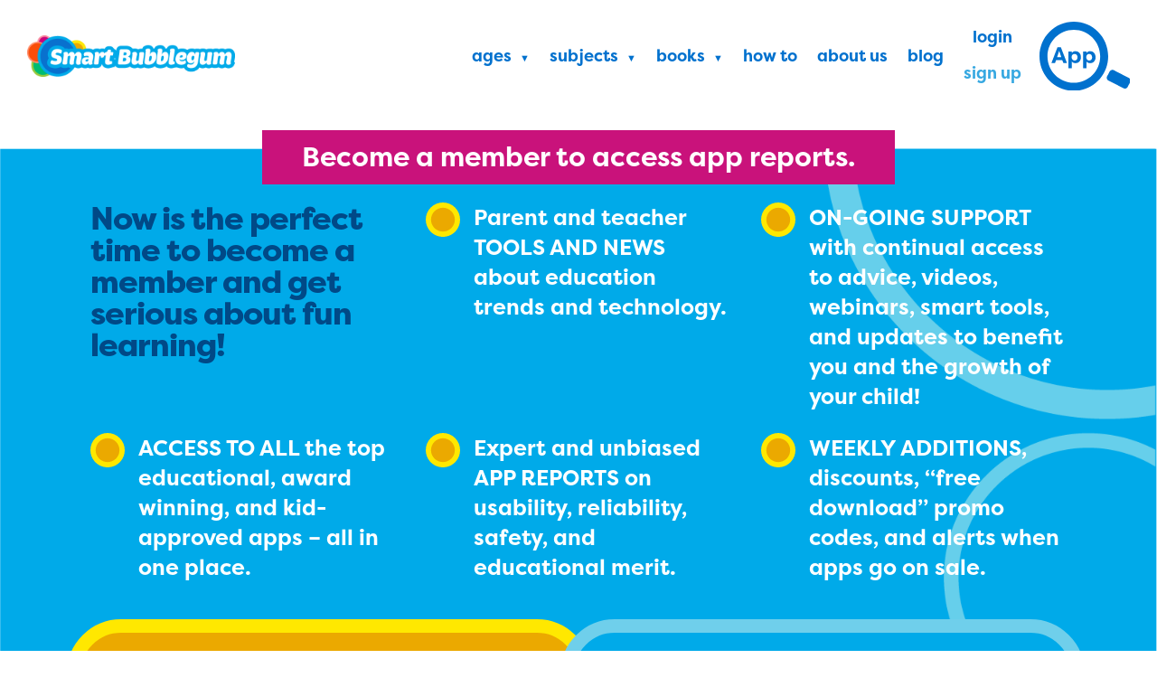

--- FILE ---
content_type: text/html; charset=UTF-8
request_url: https://smartbubblegum.com/restricted-access/?r=6858&wcm_redirect_to=app&wcm_redirect_id=6858
body_size: 29211
content:
<!DOCTYPE html>
<html lang="en-US" prefix="og: https://ogp.me/ns#">
<head>
	<meta charset="UTF-8" />
<meta http-equiv="X-UA-Compatible" content="IE=edge">
	<link rel="pingback" href="https://smartbubblegum.com/xmlrpc.php" />

	<script type="text/javascript">
		document.documentElement.className = 'js';
	</script>
	
	<link rel="preconnect" href="https://fonts.gstatic.com" crossorigin /><style id="et-divi-open-sans-inline-css">/* Original: https://fonts.googleapis.com/css?family=Open+Sans:300italic,400italic,600italic,700italic,800italic,400,300,600,700,800&#038;subset=latin,latin-ext&#038;display=swap *//* User Agent: Mozilla/5.0 (Unknown; Linux x86_64) AppleWebKit/538.1 (KHTML, like Gecko) Safari/538.1 Daum/4.1 */@font-face {font-family: 'Open Sans';font-style: italic;font-weight: 300;font-stretch: normal;font-display: swap;src: url(https://fonts.gstatic.com/s/opensans/v44/memQYaGs126MiZpBA-UFUIcVXSCEkx2cmqvXlWq8tWZ0Pw86hd0Rk5hkWV4exQ.ttf) format('truetype');}@font-face {font-family: 'Open Sans';font-style: italic;font-weight: 400;font-stretch: normal;font-display: swap;src: url(https://fonts.gstatic.com/s/opensans/v44/memQYaGs126MiZpBA-UFUIcVXSCEkx2cmqvXlWq8tWZ0Pw86hd0Rk8ZkWV4exQ.ttf) format('truetype');}@font-face {font-family: 'Open Sans';font-style: italic;font-weight: 600;font-stretch: normal;font-display: swap;src: url(https://fonts.gstatic.com/s/opensans/v44/memQYaGs126MiZpBA-UFUIcVXSCEkx2cmqvXlWq8tWZ0Pw86hd0RkxhjWV4exQ.ttf) format('truetype');}@font-face {font-family: 'Open Sans';font-style: italic;font-weight: 700;font-stretch: normal;font-display: swap;src: url(https://fonts.gstatic.com/s/opensans/v44/memQYaGs126MiZpBA-UFUIcVXSCEkx2cmqvXlWq8tWZ0Pw86hd0RkyFjWV4exQ.ttf) format('truetype');}@font-face {font-family: 'Open Sans';font-style: italic;font-weight: 800;font-stretch: normal;font-display: swap;src: url(https://fonts.gstatic.com/s/opensans/v44/memQYaGs126MiZpBA-UFUIcVXSCEkx2cmqvXlWq8tWZ0Pw86hd0Rk0ZjWV4exQ.ttf) format('truetype');}@font-face {font-family: 'Open Sans';font-style: normal;font-weight: 300;font-stretch: normal;font-display: swap;src: url(https://fonts.gstatic.com/s/opensans/v44/memSYaGs126MiZpBA-UvWbX2vVnXBbObj2OVZyOOSr4dVJWUgsiH0B4uaVc.ttf) format('truetype');}@font-face {font-family: 'Open Sans';font-style: normal;font-weight: 400;font-stretch: normal;font-display: swap;src: url(https://fonts.gstatic.com/s/opensans/v44/memSYaGs126MiZpBA-UvWbX2vVnXBbObj2OVZyOOSr4dVJWUgsjZ0B4uaVc.ttf) format('truetype');}@font-face {font-family: 'Open Sans';font-style: normal;font-weight: 600;font-stretch: normal;font-display: swap;src: url(https://fonts.gstatic.com/s/opensans/v44/memSYaGs126MiZpBA-UvWbX2vVnXBbObj2OVZyOOSr4dVJWUgsgH1x4uaVc.ttf) format('truetype');}@font-face {font-family: 'Open Sans';font-style: normal;font-weight: 700;font-stretch: normal;font-display: swap;src: url(https://fonts.gstatic.com/s/opensans/v44/memSYaGs126MiZpBA-UvWbX2vVnXBbObj2OVZyOOSr4dVJWUgsg-1x4uaVc.ttf) format('truetype');}@font-face {font-family: 'Open Sans';font-style: normal;font-weight: 800;font-stretch: normal;font-display: swap;src: url(https://fonts.gstatic.com/s/opensans/v44/memSYaGs126MiZpBA-UvWbX2vVnXBbObj2OVZyOOSr4dVJWUgshZ1x4uaVc.ttf) format('truetype');}/* User Agent: Mozilla/5.0 (Windows NT 6.1; WOW64; rv:27.0) Gecko/20100101 Firefox/27.0 */@font-face {font-family: 'Open Sans';font-style: italic;font-weight: 300;font-stretch: normal;font-display: swap;src: url(https://fonts.gstatic.com/l/font?kit=memQYaGs126MiZpBA-UFUIcVXSCEkx2cmqvXlWq8tWZ0Pw86hd0Rk5hkWV4exg&skey=743457fe2cc29280&v=v44) format('woff');}@font-face {font-family: 'Open Sans';font-style: italic;font-weight: 400;font-stretch: normal;font-display: swap;src: url(https://fonts.gstatic.com/l/font?kit=memQYaGs126MiZpBA-UFUIcVXSCEkx2cmqvXlWq8tWZ0Pw86hd0Rk8ZkWV4exg&skey=743457fe2cc29280&v=v44) format('woff');}@font-face {font-family: 'Open Sans';font-style: italic;font-weight: 600;font-stretch: normal;font-display: swap;src: url(https://fonts.gstatic.com/l/font?kit=memQYaGs126MiZpBA-UFUIcVXSCEkx2cmqvXlWq8tWZ0Pw86hd0RkxhjWV4exg&skey=743457fe2cc29280&v=v44) format('woff');}@font-face {font-family: 'Open Sans';font-style: italic;font-weight: 700;font-stretch: normal;font-display: swap;src: url(https://fonts.gstatic.com/l/font?kit=memQYaGs126MiZpBA-UFUIcVXSCEkx2cmqvXlWq8tWZ0Pw86hd0RkyFjWV4exg&skey=743457fe2cc29280&v=v44) format('woff');}@font-face {font-family: 'Open Sans';font-style: italic;font-weight: 800;font-stretch: normal;font-display: swap;src: url(https://fonts.gstatic.com/l/font?kit=memQYaGs126MiZpBA-UFUIcVXSCEkx2cmqvXlWq8tWZ0Pw86hd0Rk0ZjWV4exg&skey=743457fe2cc29280&v=v44) format('woff');}@font-face {font-family: 'Open Sans';font-style: normal;font-weight: 300;font-stretch: normal;font-display: swap;src: url(https://fonts.gstatic.com/l/font?kit=memSYaGs126MiZpBA-UvWbX2vVnXBbObj2OVZyOOSr4dVJWUgsiH0B4uaVQ&skey=62c1cbfccc78b4b2&v=v44) format('woff');}@font-face {font-family: 'Open Sans';font-style: normal;font-weight: 400;font-stretch: normal;font-display: swap;src: url(https://fonts.gstatic.com/l/font?kit=memSYaGs126MiZpBA-UvWbX2vVnXBbObj2OVZyOOSr4dVJWUgsjZ0B4uaVQ&skey=62c1cbfccc78b4b2&v=v44) format('woff');}@font-face {font-family: 'Open Sans';font-style: normal;font-weight: 600;font-stretch: normal;font-display: swap;src: url(https://fonts.gstatic.com/l/font?kit=memSYaGs126MiZpBA-UvWbX2vVnXBbObj2OVZyOOSr4dVJWUgsgH1x4uaVQ&skey=62c1cbfccc78b4b2&v=v44) format('woff');}@font-face {font-family: 'Open Sans';font-style: normal;font-weight: 700;font-stretch: normal;font-display: swap;src: url(https://fonts.gstatic.com/l/font?kit=memSYaGs126MiZpBA-UvWbX2vVnXBbObj2OVZyOOSr4dVJWUgsg-1x4uaVQ&skey=62c1cbfccc78b4b2&v=v44) format('woff');}@font-face {font-family: 'Open Sans';font-style: normal;font-weight: 800;font-stretch: normal;font-display: swap;src: url(https://fonts.gstatic.com/l/font?kit=memSYaGs126MiZpBA-UvWbX2vVnXBbObj2OVZyOOSr4dVJWUgshZ1x4uaVQ&skey=62c1cbfccc78b4b2&v=v44) format('woff');}/* User Agent: Mozilla/5.0 (Windows NT 6.3; rv:39.0) Gecko/20100101 Firefox/39.0 */@font-face {font-family: 'Open Sans';font-style: italic;font-weight: 300;font-stretch: normal;font-display: swap;src: url(https://fonts.gstatic.com/s/opensans/v44/memQYaGs126MiZpBA-UFUIcVXSCEkx2cmqvXlWq8tWZ0Pw86hd0Rk5hkWV4ewA.woff2) format('woff2');}@font-face {font-family: 'Open Sans';font-style: italic;font-weight: 400;font-stretch: normal;font-display: swap;src: url(https://fonts.gstatic.com/s/opensans/v44/memQYaGs126MiZpBA-UFUIcVXSCEkx2cmqvXlWq8tWZ0Pw86hd0Rk8ZkWV4ewA.woff2) format('woff2');}@font-face {font-family: 'Open Sans';font-style: italic;font-weight: 600;font-stretch: normal;font-display: swap;src: url(https://fonts.gstatic.com/s/opensans/v44/memQYaGs126MiZpBA-UFUIcVXSCEkx2cmqvXlWq8tWZ0Pw86hd0RkxhjWV4ewA.woff2) format('woff2');}@font-face {font-family: 'Open Sans';font-style: italic;font-weight: 700;font-stretch: normal;font-display: swap;src: url(https://fonts.gstatic.com/s/opensans/v44/memQYaGs126MiZpBA-UFUIcVXSCEkx2cmqvXlWq8tWZ0Pw86hd0RkyFjWV4ewA.woff2) format('woff2');}@font-face {font-family: 'Open Sans';font-style: italic;font-weight: 800;font-stretch: normal;font-display: swap;src: url(https://fonts.gstatic.com/s/opensans/v44/memQYaGs126MiZpBA-UFUIcVXSCEkx2cmqvXlWq8tWZ0Pw86hd0Rk0ZjWV4ewA.woff2) format('woff2');}@font-face {font-family: 'Open Sans';font-style: normal;font-weight: 300;font-stretch: normal;font-display: swap;src: url(https://fonts.gstatic.com/s/opensans/v44/memSYaGs126MiZpBA-UvWbX2vVnXBbObj2OVZyOOSr4dVJWUgsiH0B4uaVI.woff2) format('woff2');}@font-face {font-family: 'Open Sans';font-style: normal;font-weight: 400;font-stretch: normal;font-display: swap;src: url(https://fonts.gstatic.com/s/opensans/v44/memSYaGs126MiZpBA-UvWbX2vVnXBbObj2OVZyOOSr4dVJWUgsjZ0B4uaVI.woff2) format('woff2');}@font-face {font-family: 'Open Sans';font-style: normal;font-weight: 600;font-stretch: normal;font-display: swap;src: url(https://fonts.gstatic.com/s/opensans/v44/memSYaGs126MiZpBA-UvWbX2vVnXBbObj2OVZyOOSr4dVJWUgsgH1x4uaVI.woff2) format('woff2');}@font-face {font-family: 'Open Sans';font-style: normal;font-weight: 700;font-stretch: normal;font-display: swap;src: url(https://fonts.gstatic.com/s/opensans/v44/memSYaGs126MiZpBA-UvWbX2vVnXBbObj2OVZyOOSr4dVJWUgsg-1x4uaVI.woff2) format('woff2');}@font-face {font-family: 'Open Sans';font-style: normal;font-weight: 800;font-stretch: normal;font-display: swap;src: url(https://fonts.gstatic.com/s/opensans/v44/memSYaGs126MiZpBA-UvWbX2vVnXBbObj2OVZyOOSr4dVJWUgshZ1x4uaVI.woff2) format('woff2');}</style>
<!-- Google Tag Manager -->
      <script>(function(w,d,s,l,i){w[l]=w[l]||[];w[l].push({'gtm.start':
      new Date().getTime(),event:'gtm.js'});var f=d.getElementsByTagName(s)[0],
      j=d.createElement(s),dl=l!='dataLayer'?'&l='+l:'';j.async=true;j.src=
      'https://www.googletagmanager.com/gtm.js?id='+i+dl;f.parentNode.insertBefore(j,f);
      })(window,document,'script','dataLayer','GTM-57V8475');</script>
      <!-- End Google Tag Manager --><script type="text/javascript">
			let jqueryParams=[],jQuery=function(r){return jqueryParams=[...jqueryParams,r],jQuery},$=function(r){return jqueryParams=[...jqueryParams,r],$};window.jQuery=jQuery,window.$=jQuery;let customHeadScripts=!1;jQuery.fn=jQuery.prototype={},$.fn=jQuery.prototype={},jQuery.noConflict=function(r){if(window.jQuery)return jQuery=window.jQuery,$=window.jQuery,customHeadScripts=!0,jQuery.noConflict},jQuery.ready=function(r){jqueryParams=[...jqueryParams,r]},$.ready=function(r){jqueryParams=[...jqueryParams,r]},jQuery.load=function(r){jqueryParams=[...jqueryParams,r]},$.load=function(r){jqueryParams=[...jqueryParams,r]},jQuery.fn.ready=function(r){jqueryParams=[...jqueryParams,r]},$.fn.ready=function(r){jqueryParams=[...jqueryParams,r]};</script>
<!-- Search Engine Optimization by Rank Math PRO - https://rankmath.com/ -->
<title>Join Now! Focus on Your Child’s Continued Success - Smart Bubblegum</title>
<meta name="description" content="Get access to the best learning resources for your kids - reputable, vetted educational app reports, smart tools, advice, discounts &amp; updates"/>
<meta name="robots" content="follow, index, max-snippet:-1, max-video-preview:-1, max-image-preview:large"/>
<link rel="canonical" href="https://smartbubblegum.com/restricted-access/" />
<meta property="og:locale" content="en_US" />
<meta property="og:type" content="article" />
<meta property="og:title" content="Join Now! Focus on Your Child’s Continued Success - Smart Bubblegum" />
<meta property="og:description" content="Get access to the best learning resources for your kids - reputable, vetted educational app reports, smart tools, advice, discounts &amp; updates" />
<meta property="og:url" content="https://smartbubblegum.com/restricted-access/" />
<meta property="og:site_name" content="Smart Bubblegum" />
<meta property="og:updated_time" content="2022-04-01T10:06:01-04:00" />
<meta property="og:image" content="https://smartbubblegum.com/wp-content/uploads/2020/11/smart-bubblegum_fb-1200x630-1.jpg" />
<meta property="og:image:secure_url" content="https://smartbubblegum.com/wp-content/uploads/2020/11/smart-bubblegum_fb-1200x630-1.jpg" />
<meta property="og:image:width" content="1200" />
<meta property="og:image:height" content="630" />
<meta property="og:image:alt" content="Smart Bubblegum - Pop Into Learning" />
<meta property="og:image:type" content="image/jpeg" />
<meta property="article:published_time" content="2020-12-14T11:13:33-05:00" />
<meta property="article:modified_time" content="2022-04-01T10:06:01-04:00" />
<meta name="twitter:card" content="summary_large_image" />
<meta name="twitter:title" content="Join Now! Focus on Your Child’s Continued Success - Smart Bubblegum" />
<meta name="twitter:description" content="Get access to the best learning resources for your kids - reputable, vetted educational app reports, smart tools, advice, discounts &amp; updates" />
<meta name="twitter:image" content="https://smartbubblegum.com/wp-content/uploads/2020/11/smart-bubblegum_fb-1200x630-1.jpg" />
<meta name="twitter:label1" content="Time to read" />
<meta name="twitter:data1" content="26 minutes" />
<script type="application/ld+json" class="rank-math-schema-pro">{"@context":"https://schema.org","@graph":[{"@type":["EducationalOrganization","Organization"],"@id":"https://smartbubblegum.com/#organization","name":"Smart Bubblegum","url":"https://smartbubblegum.com","logo":{"@type":"ImageObject","@id":"https://smartbubblegum.com/#logo","url":"https://smartbubblegum.com/wp-content/uploads/2020/12/SBG-logo-email.png","contentUrl":"https://smartbubblegum.com/wp-content/uploads/2020/12/SBG-logo-email.png","caption":"Smart Bubblegum","inLanguage":"en-US","width":"200","height":"173"}},{"@type":"WebSite","@id":"https://smartbubblegum.com/#website","url":"https://smartbubblegum.com","name":"Smart Bubblegum","publisher":{"@id":"https://smartbubblegum.com/#organization"},"inLanguage":"en-US"},{"@type":"ImageObject","@id":"https://smartbubblegum.com/wp-content/uploads/2020/09/smbg-footer-logo_mobile.svg","url":"https://smartbubblegum.com/wp-content/uploads/2020/09/smbg-footer-logo_mobile.svg","width":"200","height":"200","inLanguage":"en-US"},{"@type":"WebPage","@id":"https://smartbubblegum.com/restricted-access/#webpage","url":"https://smartbubblegum.com/restricted-access/","name":"Join Now! Focus on Your Child\u2019s Continued Success - Smart Bubblegum","datePublished":"2020-12-14T11:13:33-05:00","dateModified":"2022-04-01T10:06:01-04:00","isPartOf":{"@id":"https://smartbubblegum.com/#website"},"primaryImageOfPage":{"@id":"https://smartbubblegum.com/wp-content/uploads/2020/09/smbg-footer-logo_mobile.svg"},"inLanguage":"en-US"},{"@type":"Person","@id":"https://smartbubblegum.com/author/stan/","name":"stan","url":"https://smartbubblegum.com/author/stan/","image":{"@type":"ImageObject","@id":"https://secure.gravatar.com/avatar/d59383087d5930296ed5e902c13ef12295be43687269e08c747dda6d41b5aa4f?s=96&amp;d=mm&amp;r=g","url":"https://secure.gravatar.com/avatar/d59383087d5930296ed5e902c13ef12295be43687269e08c747dda6d41b5aa4f?s=96&amp;d=mm&amp;r=g","caption":"stan","inLanguage":"en-US"},"worksFor":{"@id":"https://smartbubblegum.com/#organization"}},{"@type":"Article","headline":"Join Now! Focus on Your Child\u2019s Continued Success - Smart Bubblegum","datePublished":"2020-12-14T11:13:33-05:00","dateModified":"2022-04-01T10:06:01-04:00","author":{"@id":"https://smartbubblegum.com/author/stan/","name":"stan"},"publisher":{"@id":"https://smartbubblegum.com/#organization"},"description":"Get access to the best learning resources for your kids - reputable, vetted educational app reports, smart tools, advice, discounts &amp; updates","name":"Join Now! Focus on Your Child\u2019s Continued Success - Smart Bubblegum","@id":"https://smartbubblegum.com/restricted-access/#richSnippet","isPartOf":{"@id":"https://smartbubblegum.com/restricted-access/#webpage"},"image":{"@id":"https://smartbubblegum.com/wp-content/uploads/2020/09/smbg-footer-logo_mobile.svg"},"inLanguage":"en-US","mainEntityOfPage":{"@id":"https://smartbubblegum.com/restricted-access/#webpage"}}]}</script>
<!-- /Rank Math WordPress SEO plugin -->

<script type='application/javascript'  id='pys-version-script'>console.log('PixelYourSite Free version 11.1.5');</script>
<link rel='dns-prefetch' href='//www.googletagmanager.com' />
<link rel='dns-prefetch' href='//fonts.googleapis.com' />
<link rel="alternate" type="application/rss+xml" title="Smart Bubblegum &raquo; Feed" href="https://smartbubblegum.com/feed/" />
<link rel="alternate" type="application/rss+xml" title="Smart Bubblegum &raquo; Comments Feed" href="https://smartbubblegum.com/comments/feed/" />
<link rel="alternate" title="oEmbed (JSON)" type="application/json+oembed" href="https://smartbubblegum.com/wp-json/oembed/1.0/embed?url=https%3A%2F%2Fsmartbubblegum.com%2Frestricted-access%2F" />
<link rel="alternate" title="oEmbed (XML)" type="text/xml+oembed" href="https://smartbubblegum.com/wp-json/oembed/1.0/embed?url=https%3A%2F%2Fsmartbubblegum.com%2Frestricted-access%2F&#038;format=xml" />
<meta content="ABC Apps v.1.8.6" name="generator"/><link rel='stylesheet' id='wc-blocks-integration-css' href='https://smartbubblegum.com/wp-content/plugins/woocommerce-subscriptions/build/index.css?ver=8.3.0' type='text/css' media='all' />
<link rel='stylesheet' id='woocommerce-smart-coupons-available-coupons-block-css' href='https://smartbubblegum.com/wp-content/plugins/woocommerce-smart-coupons/blocks/build/style-woocommerce-smart-coupons-available-coupons-block.css?ver=9.36.0' type='text/css' media='all' />
<link rel='stylesheet' id='wp-components-css' href='https://smartbubblegum.com/wp-includes/css/dist/components/style.min.css?ver=6.9' type='text/css' media='all' />
<link rel='stylesheet' id='woocommerce-smart-coupons-send-coupon-form-block-css' href='https://smartbubblegum.com/wp-content/plugins/woocommerce-smart-coupons/blocks/build/style-woocommerce-smart-coupons-send-coupon-form-block.css?ver=9.36.0' type='text/css' media='all' />
<link rel='stylesheet' id='woocommerce-smart-coupons-action-tab-frontend-css' href='https://smartbubblegum.com/wp-content/plugins/woocommerce-smart-coupons/blocks/build/style-woocommerce-smart-coupons-action-tab-frontend.css?ver=9.36.0' type='text/css' media='all' />
<link rel='stylesheet' id='wp-preferences-css' href='https://smartbubblegum.com/wp-includes/css/dist/preferences/style.min.css?ver=6.9' type='text/css' media='all' />
<link rel='stylesheet' id='wp-block-editor-css' href='https://smartbubblegum.com/wp-includes/css/dist/block-editor/style.min.css?ver=6.9' type='text/css' media='all' />
<link rel='stylesheet' id='popup-maker-block-library-style-css' href='https://smartbubblegum.com/wp-content/plugins/popup-maker/dist/packages/block-library-style.css?ver=dbea705cfafe089d65f1' type='text/css' media='all' />
<link rel='stylesheet' id='ns-style-remove-related-css-css' href='https://smartbubblegum.com/wp-content/plugins/ns-remove-related-products-for-woocommerce//css/style_remove.css?ver=6.9' type='text/css' media='all' />
<link rel='stylesheet' id='searchandfilter-css' href='https://smartbubblegum.com/wp-content/plugins/search-filter/style.css?ver=1' type='text/css' media='all' />
<link rel='stylesheet' id='woocommerce-layout-css' href='https://smartbubblegum.com/wp-content/plugins/woocommerce/assets/css/woocommerce-layout.css?ver=10.4.2' type='text/css' media='all' />
<link rel='stylesheet' id='woocommerce-smallscreen-css' href='https://smartbubblegum.com/wp-content/plugins/woocommerce/assets/css/woocommerce-smallscreen.css?ver=10.4.2' type='text/css' media='only screen and (max-width: 768px)' />
<link rel='stylesheet' id='woocommerce-general-css' href='https://smartbubblegum.com/wp-content/plugins/woocommerce/assets/css/woocommerce.css?ver=10.4.2' type='text/css' media='all' />
<style id='woocommerce-inline-inline-css' type='text/css'>
.woocommerce form .form-row .required { visibility: visible; }
/*# sourceURL=woocommerce-inline-inline-css */
</style>
<link rel='stylesheet' id='wc-memberships-frontend-css' href='https://smartbubblegum.com/wp-content/plugins/woocommerce-memberships/assets/css/frontend/wc-memberships-frontend.min.css?ver=1.24.0' type='text/css' media='all' />
<link rel='stylesheet' id='abc-apps-fonts-css' href='https://fonts.googleapis.com/css2?family=Inter%3Awght%40400%3B500%3B600%3B700%3B800%3B900&#038;display=swap&#038;ver=1.8.5' type='text/css' media='all' />
<link rel='stylesheet' id='simple-favorites-css' href='https://smartbubblegum.com/wp-content/plugins/favorites/assets/css/favorites.css?ver=2.3.6' type='text/css' media='all' />
<link rel='stylesheet' id='algolia-autocomplete-css' href='https://smartbubblegum.com/wp-content/plugins/wp-search-with-algolia/css/algolia-autocomplete.css?ver=1.8.0' type='text/css' media='all' />
<link rel='stylesheet' id='divi-style-parent-css' href='https://smartbubblegum.com/wp-content/themes/Divi/style-static.min.css?ver=4.27.5' type='text/css' media='all' />
<link rel='stylesheet' id='main-app-css' href='https://smartbubblegum.com/wp-content/themes/abcapps/app/css/app.css?ver=1.8.5' type='text/css' media='all' />
<link rel='stylesheet' id='divi-style-pum-css' href='https://smartbubblegum.com/wp-content/themes/abcapps/style.css?ver=4.27.5' type='text/css' media='all' />
<script type="text/javascript" id="woocommerce-google-analytics-integration-gtag-js-after">
/* <![CDATA[ */
/* Google Analytics for WooCommerce (gtag.js) */
					window.dataLayer = window.dataLayer || [];
					function gtag(){dataLayer.push(arguments);}
					// Set up default consent state.
					for ( const mode of [{"analytics_storage":"denied","ad_storage":"denied","ad_user_data":"denied","ad_personalization":"denied","region":["AT","BE","BG","HR","CY","CZ","DK","EE","FI","FR","DE","GR","HU","IS","IE","IT","LV","LI","LT","LU","MT","NL","NO","PL","PT","RO","SK","SI","ES","SE","GB","CH"]}] || [] ) {
						gtag( "consent", "default", { "wait_for_update": 500, ...mode } );
					}
					gtag("js", new Date());
					gtag("set", "developer_id.dOGY3NW", true);
					gtag("config", "G-ZPT85F3HRD", {"track_404":true,"allow_google_signals":true,"logged_in":false,"linker":{"domains":[],"allow_incoming":false},"custom_map":{"dimension1":"logged_in"}});
//# sourceURL=woocommerce-google-analytics-integration-gtag-js-after
/* ]]> */
</script>
<script type="text/javascript" src="https://smartbubblegum.com/wp-includes/js/jquery/jquery.min.js?ver=3.7.1" id="jquery-core-js"></script>
<script type="text/javascript" src="https://smartbubblegum.com/wp-includes/js/jquery/jquery-migrate.min.js?ver=3.4.1" id="jquery-migrate-js"></script>
<script type="text/javascript" id="jquery-js-after">
/* <![CDATA[ */
jqueryParams.length&&$.each(jqueryParams,function(e,r){if("function"==typeof r){var n=String(r);n.replace("$","jQuery");var a=new Function("return "+n)();$(document).ready(a)}});
//# sourceURL=jquery-js-after
/* ]]> */
</script>
<script type="text/javascript" src="https://smartbubblegum.com/wp-content/plugins/woocommerce/assets/js/jquery-blockui/jquery.blockUI.min.js?ver=2.7.0-wc.10.4.2" id="wc-jquery-blockui-js" defer="defer" data-wp-strategy="defer"></script>
<script type="text/javascript" id="wc-add-to-cart-js-extra">
/* <![CDATA[ */
var wc_add_to_cart_params = {"ajax_url":"/wp-admin/admin-ajax.php","wc_ajax_url":"/?wc-ajax=%%endpoint%%","i18n_view_cart":"View cart","cart_url":"https://smartbubblegum.com/cart/","is_cart":"","cart_redirect_after_add":"no"};
//# sourceURL=wc-add-to-cart-js-extra
/* ]]> */
</script>
<script type="text/javascript" src="https://smartbubblegum.com/wp-content/plugins/woocommerce/assets/js/frontend/add-to-cart.min.js?ver=10.4.2" id="wc-add-to-cart-js" defer="defer" data-wp-strategy="defer"></script>
<script type="text/javascript" src="https://smartbubblegum.com/wp-content/plugins/woocommerce/assets/js/js-cookie/js.cookie.min.js?ver=2.1.4-wc.10.4.2" id="wc-js-cookie-js" defer="defer" data-wp-strategy="defer"></script>
<script type="text/javascript" id="woocommerce-js-extra">
/* <![CDATA[ */
var woocommerce_params = {"ajax_url":"/wp-admin/admin-ajax.php","wc_ajax_url":"/?wc-ajax=%%endpoint%%","i18n_password_show":"Show password","i18n_password_hide":"Hide password"};
//# sourceURL=woocommerce-js-extra
/* ]]> */
</script>
<script type="text/javascript" src="https://smartbubblegum.com/wp-content/plugins/woocommerce/assets/js/frontend/woocommerce.min.js?ver=10.4.2" id="woocommerce-js" defer="defer" data-wp-strategy="defer"></script>
<script type="text/javascript" src="https://smartbubblegum.com/wp-content/themes/abcapps/app/js/vendor/swiper.min.js?ver=1.8.5" id="swiper-js"></script>
<script type="text/javascript" src="https://smartbubblegum.com/wp-content/themes/abcapps/app/js/vendor/magnific-popup.min.js?ver=1.8.5" id="magnific-popup-js"></script>
<script type="text/javascript" src="https://smartbubblegum.com/wp-content/themes/abcapps/app/js/vendor/select2.min.js?ver=1.8.5" id="select-plugin-js"></script>
<script type="text/javascript" id="favorites-js-extra">
/* <![CDATA[ */
var favorites_data = {"ajaxurl":"https://smartbubblegum.com/wp-admin/admin-ajax.php","nonce":"a09dcc6fa5","favorite":"Add to Favorites \u003Ci class=\"far fa-heart abc-red\"\u003E\u003C/i\u003E","favorited":"Remove from Favorites \u003Ci class=\"far fa-heart abc-red\"\u003E\u003C/i\u003E","includecount":"","indicate_loading":"1","loading_text":"Loading","loading_image":"","loading_image_active":"","loading_image_preload":"","cache_enabled":"1","button_options":{"button_type":"custom","custom_colors":false,"box_shadow":false,"include_count":false,"default":{"background_default":false,"border_default":false,"text_default":false,"icon_default":false,"count_default":false},"active":{"background_active":false,"border_active":false,"text_active":false,"icon_active":false,"count_active":false}},"authentication_modal_content":"\u003Cp\u003EPlease login to add favorites.\u003C/p\u003E\n\u003Cp\u003E\u003Ca href=\"#\" data-favorites-modal-close\u003EDismiss this notice\u003C/a\u003E\u003C/p\u003E\n","authentication_redirect":"","dev_mode":"","logged_in":"","user_id":"0","authentication_redirect_url":"https://smartbubblegum.com/wp-login.php"};
//# sourceURL=favorites-js-extra
/* ]]> */
</script>
<script type="text/javascript" src="https://smartbubblegum.com/wp-content/plugins/favorites/assets/js/favorites.min.js?ver=2.3.6" id="favorites-js"></script>
<script type="text/javascript" src="https://smartbubblegum.com/wp-content/plugins/pixelyoursite/dist/scripts/jquery.bind-first-0.2.3.min.js?ver=0.2.3" id="jquery-bind-first-js"></script>
<script type="text/javascript" src="https://smartbubblegum.com/wp-content/plugins/pixelyoursite/dist/scripts/js.cookie-2.1.3.min.js?ver=2.1.3" id="js-cookie-pys-js"></script>
<script type="text/javascript" src="https://smartbubblegum.com/wp-content/plugins/pixelyoursite/dist/scripts/tld.min.js?ver=2.3.1" id="js-tld-js"></script>
<script type="text/javascript" id="pys-js-extra">
/* <![CDATA[ */
var pysOptions = {"staticEvents":{"facebook":{"init_event":[{"delay":0,"type":"static","ajaxFire":false,"name":"PageView","pixelIds":["1501259817293847"],"eventID":"33715b64-7500-45d1-8ca5-cbfef2d16dee","params":{"page_title":"Sign Up Non-Members - Smart Bubblegum","post_type":"page","post_id":21088,"plugin":"PixelYourSite","user_role":"guest","event_url":"smartbubblegum.com/restricted-access/"},"e_id":"init_event","ids":[],"hasTimeWindow":false,"timeWindow":0,"woo_order":"","edd_order":""}]}},"dynamicEvents":{"woo_add_to_cart_on_button_click":{"facebook":{"delay":0,"type":"dyn","name":"AddToCart","pixelIds":["1501259817293847"],"eventID":"836f7bd7-9c2b-47da-92df-6a59f06ddfba","params":{"page_title":"Sign Up Non-Members - Smart Bubblegum","post_type":"page","post_id":21088,"plugin":"PixelYourSite","user_role":"guest","event_url":"smartbubblegum.com/restricted-access/"},"e_id":"woo_add_to_cart_on_button_click","ids":[],"hasTimeWindow":false,"timeWindow":0,"woo_order":"","edd_order":""}}},"triggerEvents":[],"triggerEventTypes":[],"facebook":{"pixelIds":["1501259817293847"],"advancedMatching":[],"advancedMatchingEnabled":false,"removeMetadata":false,"wooVariableAsSimple":false,"serverApiEnabled":false,"wooCRSendFromServer":false,"send_external_id":null,"enabled_medical":false,"do_not_track_medical_param":["event_url","post_title","page_title","landing_page","content_name","categories","category_name","tags"],"meta_ldu":false},"debug":"","siteUrl":"https://smartbubblegum.com","ajaxUrl":"https://smartbubblegum.com/wp-admin/admin-ajax.php","ajax_event":"ff1b7cd5ee","enable_remove_download_url_param":"1","cookie_duration":"7","last_visit_duration":"60","enable_success_send_form":"","ajaxForServerEvent":"1","ajaxForServerStaticEvent":"1","useSendBeacon":"1","send_external_id":"1","external_id_expire":"180","track_cookie_for_subdomains":"1","google_consent_mode":"1","gdpr":{"ajax_enabled":false,"all_disabled_by_api":false,"facebook_disabled_by_api":false,"analytics_disabled_by_api":false,"google_ads_disabled_by_api":false,"pinterest_disabled_by_api":false,"bing_disabled_by_api":false,"reddit_disabled_by_api":false,"externalID_disabled_by_api":false,"facebook_prior_consent_enabled":true,"analytics_prior_consent_enabled":true,"google_ads_prior_consent_enabled":null,"pinterest_prior_consent_enabled":true,"bing_prior_consent_enabled":true,"cookiebot_integration_enabled":false,"cookiebot_facebook_consent_category":"marketing","cookiebot_analytics_consent_category":"statistics","cookiebot_tiktok_consent_category":"marketing","cookiebot_google_ads_consent_category":"marketing","cookiebot_pinterest_consent_category":"marketing","cookiebot_bing_consent_category":"marketing","consent_magic_integration_enabled":false,"real_cookie_banner_integration_enabled":false,"cookie_notice_integration_enabled":false,"cookie_law_info_integration_enabled":false,"analytics_storage":{"enabled":true,"value":"granted","filter":false},"ad_storage":{"enabled":true,"value":"granted","filter":false},"ad_user_data":{"enabled":true,"value":"granted","filter":false},"ad_personalization":{"enabled":true,"value":"granted","filter":false}},"cookie":{"disabled_all_cookie":false,"disabled_start_session_cookie":false,"disabled_advanced_form_data_cookie":false,"disabled_landing_page_cookie":false,"disabled_first_visit_cookie":false,"disabled_trafficsource_cookie":false,"disabled_utmTerms_cookie":false,"disabled_utmId_cookie":false},"tracking_analytics":{"TrafficSource":"direct","TrafficLanding":"undefined","TrafficUtms":[],"TrafficUtmsId":[]},"GATags":{"ga_datalayer_type":"default","ga_datalayer_name":"dataLayerPYS"},"woo":{"enabled":true,"enabled_save_data_to_orders":true,"addToCartOnButtonEnabled":true,"addToCartOnButtonValueEnabled":true,"addToCartOnButtonValueOption":"price","singleProductId":null,"removeFromCartSelector":"form.woocommerce-cart-form .remove","addToCartCatchMethod":"add_cart_js","is_order_received_page":false,"containOrderId":false},"edd":{"enabled":false},"cache_bypass":"1766831255"};
//# sourceURL=pys-js-extra
/* ]]> */
</script>
<script type="text/javascript" src="https://smartbubblegum.com/wp-content/plugins/pixelyoursite/dist/scripts/public.js?ver=11.1.5" id="pys-js"></script>
<link rel="https://api.w.org/" href="https://smartbubblegum.com/wp-json/" /><link rel="alternate" title="JSON" type="application/json" href="https://smartbubblegum.com/wp-json/wp/v2/pages/21088" /><link rel="EditURI" type="application/rsd+xml" title="RSD" href="https://smartbubblegum.com/xmlrpc.php?rsd" />
<link rel='shortlink' href='https://smartbubblegum.com/?p=21088' />
<!-- Meta Pixel Code -->
<script>
!function(f,b,e,v,n,t,s)
{if(f.fbq)return;n=f.fbq=function(){n.callMethod?
n.callMethod.apply(n,arguments):n.queue.push(arguments)};
if(!f._fbq)f._fbq=n;n.push=n;n.loaded=!0;n.version='2.0';
n.queue=[];t=b.createElement(e);t.async=!0;
t.src=v;s=b.getElementsByTagName(e)[0];
s.parentNode.insertBefore(t,s)}(window, document,'script',
'https://connect.facebook.net/en_US/fbevents.js');
fbq('init', '616413289415401');
fbq('track', 'PageView');
</script>
<noscript><img height="1" width="1" style="display:none"
src="https://www.facebook.com/tr?id=616413289415401&ev=PageView&noscript=1"
			   
<meta name="facebook-domain-verification" content="sw3qx2nu6pcixbyant87sqt531o5qw" />
/></noscript>
<!-- End Meta Pixel Code --><meta name="viewport" content="width=device-width, initial-scale=1.0, maximum-scale=1.0, user-scalable=0" />	<noscript><style>.woocommerce-product-gallery{ opacity: 1 !important; }</style></noscript>
			<style>
			.algolia-search-highlight {
				background-color: #fffbcc;
				border-radius: 2px;
				font-style: normal;
			}
		</style>
		<link rel="stylesheet" href="https://use.fontawesome.com/releases/v5.8.1/css/all.css" integrity="sha384-50oBUHEmvpQ+1lW4y57PTFmhCaXp0ML5d60M1M7uH2+nqUivzIebhndOJK28anvf" crossorigin="anonymous">
<link href="https://fonts.googleapis.com/css2?family=Inter:wght@400;500;600;700;800;900&amp;display=swap" rel="stylesheet">
<link rel="stylesheet" href="https://use.typekit.net/jjx8sks.css">
<link rel="icon" href="https://smartbubblegum.com/wp-content/uploads/2020/10/smbg-favicon-100x100.png" sizes="32x32" />
<link rel="icon" href="https://smartbubblegum.com/wp-content/uploads/2020/10/smbg-favicon.png" sizes="192x192" />
<link rel="apple-touch-icon" href="https://smartbubblegum.com/wp-content/uploads/2020/10/smbg-favicon.png" />
<meta name="msapplication-TileImage" content="https://smartbubblegum.com/wp-content/uploads/2020/10/smbg-favicon.png" />
<link rel="stylesheet" id="et-divi-customizer-global-cached-inline-styles" href="https://smartbubblegum.com/wp-content/et-cache/global/et-divi-customizer-global.min.css?ver=1765157750" /><style id='global-styles-inline-css' type='text/css'>
:root{--wp--preset--aspect-ratio--square: 1;--wp--preset--aspect-ratio--4-3: 4/3;--wp--preset--aspect-ratio--3-4: 3/4;--wp--preset--aspect-ratio--3-2: 3/2;--wp--preset--aspect-ratio--2-3: 2/3;--wp--preset--aspect-ratio--16-9: 16/9;--wp--preset--aspect-ratio--9-16: 9/16;--wp--preset--color--black: #000000;--wp--preset--color--cyan-bluish-gray: #abb8c3;--wp--preset--color--white: #ffffff;--wp--preset--color--pale-pink: #f78da7;--wp--preset--color--vivid-red: #cf2e2e;--wp--preset--color--luminous-vivid-orange: #ff6900;--wp--preset--color--luminous-vivid-amber: #fcb900;--wp--preset--color--light-green-cyan: #7bdcb5;--wp--preset--color--vivid-green-cyan: #00d084;--wp--preset--color--pale-cyan-blue: #8ed1fc;--wp--preset--color--vivid-cyan-blue: #0693e3;--wp--preset--color--vivid-purple: #9b51e0;--wp--preset--gradient--vivid-cyan-blue-to-vivid-purple: linear-gradient(135deg,rgb(6,147,227) 0%,rgb(155,81,224) 100%);--wp--preset--gradient--light-green-cyan-to-vivid-green-cyan: linear-gradient(135deg,rgb(122,220,180) 0%,rgb(0,208,130) 100%);--wp--preset--gradient--luminous-vivid-amber-to-luminous-vivid-orange: linear-gradient(135deg,rgb(252,185,0) 0%,rgb(255,105,0) 100%);--wp--preset--gradient--luminous-vivid-orange-to-vivid-red: linear-gradient(135deg,rgb(255,105,0) 0%,rgb(207,46,46) 100%);--wp--preset--gradient--very-light-gray-to-cyan-bluish-gray: linear-gradient(135deg,rgb(238,238,238) 0%,rgb(169,184,195) 100%);--wp--preset--gradient--cool-to-warm-spectrum: linear-gradient(135deg,rgb(74,234,220) 0%,rgb(151,120,209) 20%,rgb(207,42,186) 40%,rgb(238,44,130) 60%,rgb(251,105,98) 80%,rgb(254,248,76) 100%);--wp--preset--gradient--blush-light-purple: linear-gradient(135deg,rgb(255,206,236) 0%,rgb(152,150,240) 100%);--wp--preset--gradient--blush-bordeaux: linear-gradient(135deg,rgb(254,205,165) 0%,rgb(254,45,45) 50%,rgb(107,0,62) 100%);--wp--preset--gradient--luminous-dusk: linear-gradient(135deg,rgb(255,203,112) 0%,rgb(199,81,192) 50%,rgb(65,88,208) 100%);--wp--preset--gradient--pale-ocean: linear-gradient(135deg,rgb(255,245,203) 0%,rgb(182,227,212) 50%,rgb(51,167,181) 100%);--wp--preset--gradient--electric-grass: linear-gradient(135deg,rgb(202,248,128) 0%,rgb(113,206,126) 100%);--wp--preset--gradient--midnight: linear-gradient(135deg,rgb(2,3,129) 0%,rgb(40,116,252) 100%);--wp--preset--font-size--small: 13px;--wp--preset--font-size--medium: 20px;--wp--preset--font-size--large: 36px;--wp--preset--font-size--x-large: 42px;--wp--preset--spacing--20: 0.44rem;--wp--preset--spacing--30: 0.67rem;--wp--preset--spacing--40: 1rem;--wp--preset--spacing--50: 1.5rem;--wp--preset--spacing--60: 2.25rem;--wp--preset--spacing--70: 3.38rem;--wp--preset--spacing--80: 5.06rem;--wp--preset--shadow--natural: 6px 6px 9px rgba(0, 0, 0, 0.2);--wp--preset--shadow--deep: 12px 12px 50px rgba(0, 0, 0, 0.4);--wp--preset--shadow--sharp: 6px 6px 0px rgba(0, 0, 0, 0.2);--wp--preset--shadow--outlined: 6px 6px 0px -3px rgb(255, 255, 255), 6px 6px rgb(0, 0, 0);--wp--preset--shadow--crisp: 6px 6px 0px rgb(0, 0, 0);}:root { --wp--style--global--content-size: 823px;--wp--style--global--wide-size: 1080px; }:where(body) { margin: 0; }.wp-site-blocks > .alignleft { float: left; margin-right: 2em; }.wp-site-blocks > .alignright { float: right; margin-left: 2em; }.wp-site-blocks > .aligncenter { justify-content: center; margin-left: auto; margin-right: auto; }:where(.is-layout-flex){gap: 0.5em;}:where(.is-layout-grid){gap: 0.5em;}.is-layout-flow > .alignleft{float: left;margin-inline-start: 0;margin-inline-end: 2em;}.is-layout-flow > .alignright{float: right;margin-inline-start: 2em;margin-inline-end: 0;}.is-layout-flow > .aligncenter{margin-left: auto !important;margin-right: auto !important;}.is-layout-constrained > .alignleft{float: left;margin-inline-start: 0;margin-inline-end: 2em;}.is-layout-constrained > .alignright{float: right;margin-inline-start: 2em;margin-inline-end: 0;}.is-layout-constrained > .aligncenter{margin-left: auto !important;margin-right: auto !important;}.is-layout-constrained > :where(:not(.alignleft):not(.alignright):not(.alignfull)){max-width: var(--wp--style--global--content-size);margin-left: auto !important;margin-right: auto !important;}.is-layout-constrained > .alignwide{max-width: var(--wp--style--global--wide-size);}body .is-layout-flex{display: flex;}.is-layout-flex{flex-wrap: wrap;align-items: center;}.is-layout-flex > :is(*, div){margin: 0;}body .is-layout-grid{display: grid;}.is-layout-grid > :is(*, div){margin: 0;}body{padding-top: 0px;padding-right: 0px;padding-bottom: 0px;padding-left: 0px;}:root :where(.wp-element-button, .wp-block-button__link){background-color: #32373c;border-width: 0;color: #fff;font-family: inherit;font-size: inherit;font-style: inherit;font-weight: inherit;letter-spacing: inherit;line-height: inherit;padding-top: calc(0.667em + 2px);padding-right: calc(1.333em + 2px);padding-bottom: calc(0.667em + 2px);padding-left: calc(1.333em + 2px);text-decoration: none;text-transform: inherit;}.has-black-color{color: var(--wp--preset--color--black) !important;}.has-cyan-bluish-gray-color{color: var(--wp--preset--color--cyan-bluish-gray) !important;}.has-white-color{color: var(--wp--preset--color--white) !important;}.has-pale-pink-color{color: var(--wp--preset--color--pale-pink) !important;}.has-vivid-red-color{color: var(--wp--preset--color--vivid-red) !important;}.has-luminous-vivid-orange-color{color: var(--wp--preset--color--luminous-vivid-orange) !important;}.has-luminous-vivid-amber-color{color: var(--wp--preset--color--luminous-vivid-amber) !important;}.has-light-green-cyan-color{color: var(--wp--preset--color--light-green-cyan) !important;}.has-vivid-green-cyan-color{color: var(--wp--preset--color--vivid-green-cyan) !important;}.has-pale-cyan-blue-color{color: var(--wp--preset--color--pale-cyan-blue) !important;}.has-vivid-cyan-blue-color{color: var(--wp--preset--color--vivid-cyan-blue) !important;}.has-vivid-purple-color{color: var(--wp--preset--color--vivid-purple) !important;}.has-black-background-color{background-color: var(--wp--preset--color--black) !important;}.has-cyan-bluish-gray-background-color{background-color: var(--wp--preset--color--cyan-bluish-gray) !important;}.has-white-background-color{background-color: var(--wp--preset--color--white) !important;}.has-pale-pink-background-color{background-color: var(--wp--preset--color--pale-pink) !important;}.has-vivid-red-background-color{background-color: var(--wp--preset--color--vivid-red) !important;}.has-luminous-vivid-orange-background-color{background-color: var(--wp--preset--color--luminous-vivid-orange) !important;}.has-luminous-vivid-amber-background-color{background-color: var(--wp--preset--color--luminous-vivid-amber) !important;}.has-light-green-cyan-background-color{background-color: var(--wp--preset--color--light-green-cyan) !important;}.has-vivid-green-cyan-background-color{background-color: var(--wp--preset--color--vivid-green-cyan) !important;}.has-pale-cyan-blue-background-color{background-color: var(--wp--preset--color--pale-cyan-blue) !important;}.has-vivid-cyan-blue-background-color{background-color: var(--wp--preset--color--vivid-cyan-blue) !important;}.has-vivid-purple-background-color{background-color: var(--wp--preset--color--vivid-purple) !important;}.has-black-border-color{border-color: var(--wp--preset--color--black) !important;}.has-cyan-bluish-gray-border-color{border-color: var(--wp--preset--color--cyan-bluish-gray) !important;}.has-white-border-color{border-color: var(--wp--preset--color--white) !important;}.has-pale-pink-border-color{border-color: var(--wp--preset--color--pale-pink) !important;}.has-vivid-red-border-color{border-color: var(--wp--preset--color--vivid-red) !important;}.has-luminous-vivid-orange-border-color{border-color: var(--wp--preset--color--luminous-vivid-orange) !important;}.has-luminous-vivid-amber-border-color{border-color: var(--wp--preset--color--luminous-vivid-amber) !important;}.has-light-green-cyan-border-color{border-color: var(--wp--preset--color--light-green-cyan) !important;}.has-vivid-green-cyan-border-color{border-color: var(--wp--preset--color--vivid-green-cyan) !important;}.has-pale-cyan-blue-border-color{border-color: var(--wp--preset--color--pale-cyan-blue) !important;}.has-vivid-cyan-blue-border-color{border-color: var(--wp--preset--color--vivid-cyan-blue) !important;}.has-vivid-purple-border-color{border-color: var(--wp--preset--color--vivid-purple) !important;}.has-vivid-cyan-blue-to-vivid-purple-gradient-background{background: var(--wp--preset--gradient--vivid-cyan-blue-to-vivid-purple) !important;}.has-light-green-cyan-to-vivid-green-cyan-gradient-background{background: var(--wp--preset--gradient--light-green-cyan-to-vivid-green-cyan) !important;}.has-luminous-vivid-amber-to-luminous-vivid-orange-gradient-background{background: var(--wp--preset--gradient--luminous-vivid-amber-to-luminous-vivid-orange) !important;}.has-luminous-vivid-orange-to-vivid-red-gradient-background{background: var(--wp--preset--gradient--luminous-vivid-orange-to-vivid-red) !important;}.has-very-light-gray-to-cyan-bluish-gray-gradient-background{background: var(--wp--preset--gradient--very-light-gray-to-cyan-bluish-gray) !important;}.has-cool-to-warm-spectrum-gradient-background{background: var(--wp--preset--gradient--cool-to-warm-spectrum) !important;}.has-blush-light-purple-gradient-background{background: var(--wp--preset--gradient--blush-light-purple) !important;}.has-blush-bordeaux-gradient-background{background: var(--wp--preset--gradient--blush-bordeaux) !important;}.has-luminous-dusk-gradient-background{background: var(--wp--preset--gradient--luminous-dusk) !important;}.has-pale-ocean-gradient-background{background: var(--wp--preset--gradient--pale-ocean) !important;}.has-electric-grass-gradient-background{background: var(--wp--preset--gradient--electric-grass) !important;}.has-midnight-gradient-background{background: var(--wp--preset--gradient--midnight) !important;}.has-small-font-size{font-size: var(--wp--preset--font-size--small) !important;}.has-medium-font-size{font-size: var(--wp--preset--font-size--medium) !important;}.has-large-font-size{font-size: var(--wp--preset--font-size--large) !important;}.has-x-large-font-size{font-size: var(--wp--preset--font-size--x-large) !important;}
/*# sourceURL=global-styles-inline-css */
</style>
<link rel='stylesheet' id='wc-stripe-blocks-checkout-style-css' href='https://smartbubblegum.com/wp-content/plugins/woocommerce-gateway-stripe/build/upe-blocks.css?ver=1e1661bb3db973deba05' type='text/css' media='all' />
<link rel='stylesheet' id='wc-blocks-style-css' href='https://smartbubblegum.com/wp-content/plugins/woocommerce/assets/client/blocks/wc-blocks.css?ver=wc-10.4.2' type='text/css' media='all' />
</head>
<body class="wp-singular page-template-default page page-id-21088 wp-theme-Divi wp-child-theme-abcapps theme-Divi et-tb-has-template et-tb-has-header et-tb-has-footer woocommerce-no-js user-loggout et_button_no_icon et_pb_button_helper_class et_cover_background et_pb_gutter osx et_pb_gutters3 et_pb_pagebuilder_layout et_no_sidebar et_divi_theme et-db">
	<div id="page-container">
<div id="et-boc" class="et-boc">
			
		<header class="et-l et-l--header">
			<div class="et_builder_inner_content et_pb_gutters3">
		<div class="et_pb_section et_pb_section_0_tb_header other-header et_pb_with_background et_section_regular et_pb_section--with-menu" >
				
				
				
				
				
				
				<div class="et_pb_row et_pb_row_0_tb_header header-column et_pb_row--with-menu">
				<div class="et_pb_column et_pb_column_4_4 et_pb_column_0_tb_header  et_pb_css_mix_blend_mode_passthrough et-last-child et_pb_column--with-menu">
				
				
				
				
				<div class="et_pb_module et_pb_image et_pb_image_0_tb_header menu-logo">
				
				
				
				
				<a href="/"><span class="et_pb_image_wrap "><img fetchpriority="high" decoding="async" width="600" height="120" src="https://smartbubblegum.com/wp-content/uploads/2021/01/SBG_logo_horizontal-2.png" alt="" title="SBG_logo_horizontal-2" srcset="https://smartbubblegum.com/wp-content/uploads/2021/01/SBG_logo_horizontal-2.png 600w, https://smartbubblegum.com/wp-content/uploads/2021/01/SBG_logo_horizontal-2-480x96.png 480w" sizes="(min-width: 0px) and (max-width: 480px) 480px, (min-width: 481px) 600px, 100vw" class="wp-image-21648" data-et-multi-view="{&quot;schema&quot;:{&quot;attrs&quot;:{&quot;desktop&quot;:{&quot;src&quot;:&quot;https:\/\/smartbubblegum.com\/wp-content\/uploads\/2021\/01\/SBG_logo_horizontal-2.png&quot;,&quot;alt&quot;:&quot;&quot;,&quot;title&quot;:&quot;SBG_logo_horizontal-2&quot;,&quot;class&quot;:&quot;wp-image-21648&quot;,&quot;srcset&quot;:&quot;https:\/\/smartbubblegum.com\/wp-content\/uploads\/2021\/01\/SBG_logo_horizontal-2.png 600w, https:\/\/smartbubblegum.com\/wp-content\/uploads\/2021\/01\/SBG_logo_horizontal-2-480x96.png 480w&quot;,&quot;sizes&quot;:&quot;(min-width: 0px) and (max-width: 480px) 480px, (min-width: 481px) 600px, 100vw&quot;},&quot;tablet&quot;:{&quot;src&quot;:&quot;https:\/\/smartbubblegum.com\/wp-content\/uploads\/2020\/09\/SBG_logo_Horizontal_Final.png&quot;,&quot;srcset&quot;:&quot;https:\/\/smartbubblegum.com\/wp-content\/uploads\/2020\/09\/SBG_logo_Horizontal_Final.png 814w, https:\/\/smartbubblegum.com\/wp-content\/uploads\/2020\/09\/SBG_logo_Horizontal_Final-480x100.png 480w&quot;,&quot;sizes&quot;:&quot;(min-width: 0px) and (max-width: 480px) 480px, (min-width: 481px) 814px, 100vw&quot;}}},&quot;slug&quot;:&quot;et_pb_image&quot;}" /></span></a>
			</div><div class="et_pb_module et_pb_menu et_pb_menu_0_tb_header mobile-menu et_pb_bg_layout_light  et_pb_text_align_right et_dropdown_animation_fade et_pb_menu--without-logo et_pb_menu--style-left_aligned">
					
					
					
					
					<div class="et_pb_menu_inner_container clearfix">
						
						<div class="et_pb_menu__wrap">
							<div class="et_pb_menu__menu">
								<nav class="et-menu-nav"><ul id="menu-smart-bubblegum-mobile-login" class="et-menu nav"><li id="menu-item-18791" class="et_pb_menu_page_id-18791 menu-item menu-item-type-custom menu-item-object-custom menu-item-18791"><a href="/my-account/">Log In</a></li>
<li id="menu-item-18792" class="sign-up et_pb_menu_page_id-18792 menu-item menu-item-type-custom menu-item-object-custom menu-item-18792"><a href="/sign-up/">Sign Up</a></li>
</ul></nav>
							</div>
							
							
							<div class="et_mobile_nav_menu">
				<div class="mobile_nav closed">
					<span class="mobile_menu_bar"></span>
				</div>
			</div>
						</div>
						
					</div>
				</div><div id="nav-menu" class="et_pb_module et_pb_menu et_pb_menu_1_tb_header menu et_pb_bg_layout_light  et_pb_text_align_right et_dropdown_animation_fade et_pb_menu--without-logo et_pb_menu--style-left_aligned">
					
					
					
					
					<div class="et_pb_menu_inner_container clearfix">
						
						<div class="et_pb_menu__wrap">
							<div class="et_pb_menu__menu">
								<nav class="et-menu-nav"><ul id="menu-smart-bubblegum-main-menu" class="et-menu nav"><li class="ages et_pb_menu_page_id-200 menu-item menu-item-type-custom menu-item-object-custom menu-item-has-children menu-item-200"><a href="#">Ages</a>
<ul class="sub-menu">
	<li class="zero-five et_pb_menu_page_id-410 menu-item menu-item-type-custom menu-item-object-custom menu-item-410"><a href="/age/0-5/">0-5</a></li>
	<li class="six-eight et_pb_menu_page_id-207 menu-item menu-item-type-custom menu-item-object-custom menu-item-207"><a href="/age/6-8/">6-8</a></li>
	<li class="nine-twelve et_pb_menu_page_id-411 menu-item menu-item-type-custom menu-item-object-custom menu-item-411"><a href="/age/9-12/">9-12</a></li>
	<li class="twelve-plus et_pb_menu_page_id-412 menu-item menu-item-type-custom menu-item-object-custom menu-item-412"><a href="/age/12/">12+</a></li>
	<li class="no-age et_pb_menu_page_id-413 menu-item menu-item-type-custom menu-item-object-custom menu-item-413"><a href="/age/no-age/">No Age</a></li>
</ul>
</li>
<li class="subjects et_pb_menu_page_id-198 menu-item menu-item-type-custom menu-item-object-custom menu-item-has-children menu-item-198"><a href="/app">Subjects</a>
<ul class="sub-menu">
	<li class="arts et_pb_menu_page_id-206 menu-item menu-item-type-custom menu-item-object-custom menu-item-has-children menu-item-206"><a href="/subject/educational-apps/arts/">Arts</a>
	<ul class="sub-menu">
		<li class="et_pb_menu_page_id-8083 menu-item menu-item-type-custom menu-item-object-custom menu-item-8083"><a href="/age/0-5/?subjectfilter=arts">0-5</a></li>
		<li class="et_pb_menu_page_id-8084 menu-item menu-item-type-custom menu-item-object-custom menu-item-8084"><a href="/age/6-8/?subjectfilter=arts">6-8</a></li>
		<li class="et_pb_menu_page_id-8085 menu-item menu-item-type-custom menu-item-object-custom menu-item-8085"><a href="/age/9-12/?subjectfilter=arts">9-12</a></li>
		<li class="et_pb_menu_page_id-18331 menu-item menu-item-type-custom menu-item-object-custom menu-item-18331"><a href="/age/12/?subjectfilter=arts">12+</a></li>
	</ul>
</li>
	<li class="books et_pb_menu_page_id-391 menu-item menu-item-type-custom menu-item-object-custom menu-item-has-children menu-item-391"><a href="/subject/educational-apps/books/">Books</a>
	<ul class="sub-menu">
		<li class="et_pb_menu_page_id-18332 menu-item menu-item-type-custom menu-item-object-custom menu-item-18332"><a href="/age/0-5/?subjectfilter=books">0-5</a></li>
		<li class="et_pb_menu_page_id-18358 menu-item menu-item-type-custom menu-item-object-custom menu-item-18358"><a href="/age/6-8/?subjectfilter=books">6-8</a></li>
		<li class="et_pb_menu_page_id-18372 menu-item menu-item-type-custom menu-item-object-custom menu-item-18372"><a href="/age/9-12/?subjectfilter=books">9-12</a></li>
		<li class="et_pb_menu_page_id-18387 menu-item menu-item-type-custom menu-item-object-custom menu-item-18387"><a href="/age/12/?subjectfilter=books">12+</a></li>
	</ul>
</li>
	<li class="coding et_pb_menu_page_id-398 menu-item menu-item-type-custom menu-item-object-custom menu-item-has-children menu-item-398"><a href="/subject/educational-apps/coding/">Coding</a>
	<ul class="sub-menu">
		<li class="et_pb_menu_page_id-18333 menu-item menu-item-type-custom menu-item-object-custom menu-item-18333"><a href="/age/0-5/?subjectfilter=coding">0-5</a></li>
		<li class="et_pb_menu_page_id-18359 menu-item menu-item-type-custom menu-item-object-custom menu-item-18359"><a href="/age/6-8/?subjectfilter=coding">6-8</a></li>
		<li class="et_pb_menu_page_id-18371 menu-item menu-item-type-custom menu-item-object-custom menu-item-18371"><a href="/age/9-12/?subjectfilter=coding">9-12</a></li>
		<li class="et_pb_menu_page_id-18385 menu-item menu-item-type-custom menu-item-object-custom menu-item-18385"><a href="/age/12/?subjectfilter=coding">12+</a></li>
	</ul>
</li>
	<li class="games et_pb_menu_page_id-399 menu-item menu-item-type-custom menu-item-object-custom menu-item-has-children menu-item-399"><a href="/subject/educational-apps/educational-games/">Educational Games</a>
	<ul class="sub-menu">
		<li class="et_pb_menu_page_id-18346 menu-item menu-item-type-custom menu-item-object-custom menu-item-18346"><a href="/age/0-5/?subjectfilter=educational-games">0-5</a></li>
		<li class="et_pb_menu_page_id-18360 menu-item menu-item-type-custom menu-item-object-custom menu-item-18360"><a href="/age/6-8/?subjectfilter=educational-games">6-8</a></li>
		<li class="et_pb_menu_page_id-18373 menu-item menu-item-type-custom menu-item-object-custom menu-item-18373"><a href="/age/9-12/?subjectfilter=educational-games">9-12</a></li>
		<li class="et_pb_menu_page_id-18386 menu-item menu-item-type-custom menu-item-object-custom menu-item-18386"><a href="/age/12/?subjectfilter=educational-games">12+</a></li>
	</ul>
</li>
	<li class="educational-videos et_pb_menu_page_id-392 menu-item menu-item-type-custom menu-item-object-custom menu-item-has-children menu-item-392"><a href="/subject/educational-apps/educational-video/">Educational Videos</a>
	<ul class="sub-menu">
		<li class="et_pb_menu_page_id-18345 menu-item menu-item-type-custom menu-item-object-custom menu-item-18345"><a href="/age/0-5/?subjectfilter=educational-video">0-5</a></li>
		<li class="et_pb_menu_page_id-18361 menu-item menu-item-type-custom menu-item-object-custom menu-item-18361"><a href="/age/6-8/?subjectfilter=educational-video">6-8</a></li>
		<li class="et_pb_menu_page_id-18375 menu-item menu-item-type-custom menu-item-object-custom menu-item-18375"><a href="/age/9-12/?subjectfilter=educational-video">9-12</a></li>
		<li class="et_pb_menu_page_id-18384 menu-item menu-item-type-custom menu-item-object-custom menu-item-18384"><a href="/age/12/?subjectfilter=educational-video">12+</a></li>
	</ul>
</li>
	<li class="health et_pb_menu_page_id-386 menu-item menu-item-type-custom menu-item-object-custom menu-item-has-children menu-item-386"><a href="/subject/educational-apps/health/">Health</a>
	<ul class="sub-menu">
		<li class="et_pb_menu_page_id-18344 menu-item menu-item-type-custom menu-item-object-custom menu-item-18344"><a href="/age/0-5/?subjectfilter=health">0-5</a></li>
		<li class="et_pb_menu_page_id-18356 menu-item menu-item-type-custom menu-item-object-custom menu-item-18356"><a href="/age/6-8/?subjectfilter=health">6-8</a></li>
		<li class="et_pb_menu_page_id-18374 menu-item menu-item-type-custom menu-item-object-custom menu-item-18374"><a href="/age/9-12/?subjectfilter=health">9-12</a></li>
		<li class="et_pb_menu_page_id-18389 menu-item menu-item-type-custom menu-item-object-custom menu-item-18389"><a href="/age/12/?subjectfilter=health">12+</a></li>
	</ul>
</li>
	<li class="holidays et_pb_menu_page_id-393 menu-item menu-item-type-custom menu-item-object-custom menu-item-has-children menu-item-393"><a href="/subject/educational-apps/holidays/">Holidays</a>
	<ul class="sub-menu">
		<li class="et_pb_menu_page_id-18343 menu-item menu-item-type-custom menu-item-object-custom menu-item-18343"><a href="/age/0-5/?subjectfilter=holidays">0-5</a></li>
		<li class="et_pb_menu_page_id-18357 menu-item menu-item-type-custom menu-item-object-custom menu-item-18357"><a href="/age/6-8/?subjectfilter=holidays">6-8</a></li>
		<li class="et_pb_menu_page_id-18376 menu-item menu-item-type-custom menu-item-object-custom menu-item-18376"><a href="/age/9-12/?subjectfilter=holidays">9-12</a></li>
		<li class="et_pb_menu_page_id-18391 menu-item menu-item-type-custom menu-item-object-custom menu-item-18391"><a href="/age/12/?subjectfilter=holidays">12+</a></li>
	</ul>
</li>
	<li class="language et_pb_menu_page_id-387 menu-item menu-item-type-custom menu-item-object-custom menu-item-has-children menu-item-387"><a href="/subject/educational-apps/language/">Language</a>
	<ul class="sub-menu">
		<li class="et_pb_menu_page_id-18342 menu-item menu-item-type-custom menu-item-object-custom menu-item-18342"><a href="/age/0-5/?subjectfilter=language">0-5</a></li>
		<li class="et_pb_menu_page_id-18355 menu-item menu-item-type-custom menu-item-object-custom menu-item-18355"><a href="/age/6-8/?subjectfilter=language">6-8</a></li>
		<li class="et_pb_menu_page_id-18369 menu-item menu-item-type-custom menu-item-object-custom menu-item-18369"><a href="/age/9-12/?subjectfilter=language">9-12</a></li>
		<li class="et_pb_menu_page_id-18388 menu-item menu-item-type-custom menu-item-object-custom menu-item-18388"><a href="/age/12/?subjectfilter=language">12+</a></li>
	</ul>
</li>
	<li class="math et_pb_menu_page_id-394 menu-item menu-item-type-custom menu-item-object-custom menu-item-has-children menu-item-394"><a href="/subject/educational-apps/math/">Math</a>
	<ul class="sub-menu">
		<li class="et_pb_menu_page_id-18341 menu-item menu-item-type-custom menu-item-object-custom menu-item-18341"><a href="/age/0-5/?subjectfilter=math">0-5</a></li>
		<li class="et_pb_menu_page_id-18354 menu-item menu-item-type-custom menu-item-object-custom menu-item-18354"><a href="/age/6-8/?subjectfilter=math">6-8</a></li>
		<li class="et_pb_menu_page_id-18370 menu-item menu-item-type-custom menu-item-object-custom menu-item-18370"><a href="/age/9-12/?subjectfilter=math">9-12</a></li>
		<li class="et_pb_menu_page_id-18383 menu-item menu-item-type-custom menu-item-object-custom menu-item-18383"><a href="/age/12/?subjectfilter=math">12+</a></li>
	</ul>
</li>
	<li class="preschool et_pb_menu_page_id-388 menu-item menu-item-type-custom menu-item-object-custom menu-item-has-children menu-item-388"><a href="/subject/educational-apps/preschool/">Preschool</a>
	<ul class="sub-menu">
		<li class="et_pb_menu_page_id-18340 menu-item menu-item-type-custom menu-item-object-custom menu-item-18340"><a href="/age/0-5/?subjectfilter=preschool">0-5</a></li>
		<li class="et_pb_menu_page_id-18353 menu-item menu-item-type-custom menu-item-object-custom menu-item-18353"><a href="/age/6-8/?subjectfilter=preschool">6-8</a></li>
		<li class="et_pb_menu_page_id-18368 menu-item menu-item-type-custom menu-item-object-custom menu-item-18368"><a href="/age/9-12/?subjectfilter=preschool">9-12</a></li>
		<li class="et_pb_menu_page_id-18390 menu-item menu-item-type-custom menu-item-object-custom menu-item-18390"><a href="/age/12/?subjectfilter=preschool">12+</a></li>
	</ul>
</li>
	<li class="reading-writing et_pb_menu_page_id-395 menu-item menu-item-type-custom menu-item-object-custom menu-item-has-children menu-item-395"><a href="/subject/educational-apps/reading-writing/">Reading &#038; Writing</a>
	<ul class="sub-menu">
		<li class="et_pb_menu_page_id-18339 menu-item menu-item-type-custom menu-item-object-custom menu-item-18339"><a href="/age/0-5/?subjectfilter=reading-writing">0-5</a></li>
		<li class="et_pb_menu_page_id-18352 menu-item menu-item-type-custom menu-item-object-custom menu-item-18352"><a href="/age/6-8/?subjectfilter=reading-writing">6-8</a></li>
		<li class="et_pb_menu_page_id-18367 menu-item menu-item-type-custom menu-item-object-custom menu-item-18367"><a href="/age/9-12/?subjectfilter=reading-writing">9-12</a></li>
		<li class="et_pb_menu_page_id-18382 menu-item menu-item-type-custom menu-item-object-custom menu-item-18382"><a href="/age/12/?subjectfilter=reading-writing">12+</a></li>
	</ul>
</li>
	<li class="science et_pb_menu_page_id-402 menu-item menu-item-type-custom menu-item-object-custom menu-item-has-children menu-item-402"><a href="/subject/educational-apps/science/">Science</a>
	<ul class="sub-menu">
		<li class="et_pb_menu_page_id-18338 menu-item menu-item-type-custom menu-item-object-custom menu-item-18338"><a href="/age/0-5/?subjectfilter=science">0-5</a></li>
		<li class="et_pb_menu_page_id-18351 menu-item menu-item-type-custom menu-item-object-custom menu-item-18351"><a href="/age/6-8/?subjectfilter=science">6-8</a></li>
		<li class="et_pb_menu_page_id-18366 menu-item menu-item-type-custom menu-item-object-custom menu-item-18366"><a href="/age/9-12/?subjectfilter=science">9-12</a></li>
		<li class="et_pb_menu_page_id-18381 menu-item menu-item-type-custom menu-item-object-custom menu-item-18381"><a href="/age/12/?subjectfilter=science">12+</a></li>
	</ul>
</li>
	<li class="social-studies et_pb_menu_page_id-389 menu-item menu-item-type-custom menu-item-object-custom menu-item-has-children menu-item-389"><a href="/subject/educational-apps/social-studies/">Social Studies</a>
	<ul class="sub-menu">
		<li class="et_pb_menu_page_id-18337 menu-item menu-item-type-custom menu-item-object-custom menu-item-18337"><a href="/age/0-5/?subjectfilter=social-studies">0-5</a></li>
		<li class="et_pb_menu_page_id-18350 menu-item menu-item-type-custom menu-item-object-custom menu-item-18350"><a href="/age/6-8/?subjectfilter=social-studies">6-8</a></li>
		<li class="et_pb_menu_page_id-18365 menu-item menu-item-type-custom menu-item-object-custom menu-item-18365"><a href="/age/9-12/?subjectfilter=social-studies">9.12</a></li>
		<li class="et_pb_menu_page_id-18380 menu-item menu-item-type-custom menu-item-object-custom menu-item-18380"><a href="/age/12/?subjectfilter=social-studies">12+</a></li>
	</ul>
</li>
	<li class="special-needs et_pb_menu_page_id-396 menu-item menu-item-type-custom menu-item-object-custom menu-item-has-children menu-item-396"><a href="/subject/educational-apps/special-needs/">Special Needs</a>
	<ul class="sub-menu">
		<li class="et_pb_menu_page_id-18336 menu-item menu-item-type-custom menu-item-object-custom menu-item-18336"><a href="/age/0-5/?subjectfilter=special-needs">0-5</a></li>
		<li class="et_pb_menu_page_id-18349 menu-item menu-item-type-custom menu-item-object-custom menu-item-18349"><a href="/age/6-8/?subjectfilter=special-needs">6-8</a></li>
		<li class="et_pb_menu_page_id-18364 menu-item menu-item-type-custom menu-item-object-custom menu-item-18364"><a href="/age/9-12/?subjectfilter=special-needs">9-12</a></li>
		<li class="et_pb_menu_page_id-18379 menu-item menu-item-type-custom menu-item-object-custom menu-item-18379"><a href="/age/12/?subjectfilter=special-needs">12+</a></li>
	</ul>
</li>
	<li class="testing-college et_pb_menu_page_id-8142 menu-item menu-item-type-custom menu-item-object-custom menu-item-has-children menu-item-8142"><a href="/subject/educational-apps/testing-college-prep/">Testing &#038; College Prep</a>
	<ul class="sub-menu">
		<li class="et_pb_menu_page_id-18335 menu-item menu-item-type-custom menu-item-object-custom menu-item-18335"><a href="/age/0-5/?subjectfilter=testing-college-prep">0-5</a></li>
		<li class="et_pb_menu_page_id-18348 menu-item menu-item-type-custom menu-item-object-custom menu-item-18348"><a href="/age/6-8/?subjectfilter=testing-college-prep">6-8</a></li>
		<li class="et_pb_menu_page_id-18363 menu-item menu-item-type-custom menu-item-object-custom menu-item-18363"><a href="/age/9-12/?subjectfilter=testing-college-prep">9-12</a></li>
		<li class="et_pb_menu_page_id-18378 menu-item menu-item-type-custom menu-item-object-custom menu-item-18378"><a href="/age/12/?subjectfilter=testing-college-prep">12+</a></li>
	</ul>
</li>
	<li class="utilities et_pb_menu_page_id-397 menu-item menu-item-type-custom menu-item-object-custom menu-item-has-children menu-item-397"><a href="/subject/educational-apps/utilities/">Utilitites</a>
	<ul class="sub-menu">
		<li class="et_pb_menu_page_id-18334 menu-item menu-item-type-custom menu-item-object-custom menu-item-18334"><a href="/age/0-5/?subjectfilter=utilities">0-5</a></li>
		<li class="et_pb_menu_page_id-18347 menu-item menu-item-type-custom menu-item-object-custom menu-item-18347"><a href="/age/6-8/?subjectfilter=utilities">6-8</a></li>
		<li class="et_pb_menu_page_id-18362 menu-item menu-item-type-custom menu-item-object-custom menu-item-18362"><a href="/age/9-12/?subjectfilter=utilities">9-12</a></li>
		<li class="et_pb_menu_page_id-18377 menu-item menu-item-type-custom menu-item-object-custom menu-item-18377"><a href="/age/12/?subjectfilter=utilities">12+</a></li>
	</ul>
</li>
</ul>
</li>
<li class="et_pb_menu_page_id-9062 menu-item menu-item-type-custom menu-item-object-custom menu-item-has-children menu-item-9062"><a href="/subject/educational-apps/books/">Books</a>
<ul class="sub-menu">
	<li class="et_pb_menu_page_id-25363 menu-item menu-item-type-custom menu-item-object-custom menu-item-25363"><a href="/subject/educational-apps/books/">Apps</a></li>
	<li class="et_pb_menu_page_id-25248 menu-item menu-item-type-post_type menu-item-object-page menu-item-25362"><a href="https://smartbubblegum.com/colouring-books/">Coloring Books</a></li>
</ul>
</li>
<li class="et_pb_menu_page_id-201 menu-item menu-item-type-custom menu-item-object-custom menu-item-201"><a href="/how-to/">How To</a></li>
<li class="et_pb_menu_page_id-17881 menu-item menu-item-type-post_type menu-item-object-page menu-item-17920"><a href="https://smartbubblegum.com/about-us/">About Us</a></li>
<li class="et_pb_menu_page_id-1701 menu-item menu-item-type-post_type menu-item-object-page menu-item-1703"><a href="https://smartbubblegum.com/blog/">Blog</a></li>
<li class="et_pb_menu_page_id-1 menu-item menu-item-type- menu-item-object-login menu-item-24631"><a href="https://smartbubblegum.com/wp-login.php?redirect_to=https%3A%2F%2Fsmartbubblegum.com%2Frestricted-access%2F%3Fr%3D6858%26wcm_redirect_to%3Dapp%26wcm_redirect_id%3D6858">Login</a></li>
<li class="sign-up et_pb_menu_page_id-17863 menu-item menu-item-type-custom menu-item-object-custom menu-item-17863"><a href="/sign-up/">Sign Up</a></li>
</ul></nav>
							</div>
							
							<button type="button" class="et_pb_menu__icon et_pb_menu__search-button"></button>
							<div class="et_mobile_nav_menu">
				<div class="mobile_nav closed">
					<span class="mobile_menu_bar"></span>
				</div>
			</div>
						</div>
						<div class="et_pb_menu__search-container et_pb_menu__search-container--disabled">
				<div class="et_pb_menu__search">
					<form role="search" method="get" class="et_pb_menu__search-form" action="https://smartbubblegum.com/">
						<input type="search" class="et_pb_menu__search-input" placeholder="Search &hellip;" name="s" title="Search for:" />
					</form>
					<button type="button" class="et_pb_menu__icon et_pb_menu__close-search-button"></button>
				</div>
			</div>
					</div>
				</div>
			</div>
				
				
				
				
			</div>
				
				
			</div>		</div>
	</header>
	<div id="et-main-area">
	
<div id="main-content">


			
				<article id="post-21088" class="post-21088 page type-page status-publish hentry">

				
					<div class="entry-content">
					<div class="et-l et-l--post">
			<div class="et_builder_inner_content et_pb_gutters3">
		<div class="et_pb_section et_pb_section_1 et_pb_with_background et_section_regular" >
				
				
				
				
				
				
				<div class="et_pb_row et_pb_row_0">
				<div class="et_pb_column et_pb_column_4_4 et_pb_column_0  et_pb_css_mix_blend_mode_passthrough et-last-child">
				
				
				
				
				<div class="et_pb_module et_pb_text et_pb_text_0  et_pb_text_align_center et_pb_bg_layout_light">
				
				
				
				
				<div class="et_pb_text_inner"><p>Become a member to access app reports.</p></div>
			</div>
			</div>
				
				
				
				
			</div><div class="et_pb_row et_pb_row_1 et_pb_gutters2">
				<div class="et_pb_column et_pb_column_1_3 et_pb_column_1  et_pb_css_mix_blend_mode_passthrough">
				
				
				
				
				<div class="et_pb_module et_pb_text et_pb_text_1  et_pb_text_align_left et_pb_bg_layout_light">
				
				
				
				
				<div class="et_pb_text_inner"><h1>Now is the perfect time to become a member and get serious about fun learning!</h1></div>
			</div>
			</div><div class="et_pb_column et_pb_column_1_3 et_pb_column_2  et_pb_css_mix_blend_mode_passthrough">
				
				
				
				
				<div class="et_pb_module et_pb_blurb et_pb_blurb_0  et_pb_text_align_left  et_pb_blurb_position_left et_pb_bg_layout_light">
				
				
				
				
				<div class="et_pb_blurb_content">
					<div class="et_pb_main_blurb_image"><span class="et_pb_image_wrap et_pb_only_image_mode_wrap"><img decoding="async" src="https://smartbubblegum.com/wp-content/uploads/2020/09/smbg-bullet_list_yellow.svg" alt="" class="et-waypoint et_pb_animation_off et_pb_animation_off_tablet et_pb_animation_off_phone wp-image-17735" /></span></div>
					<div class="et_pb_blurb_container">
						
						<div class="et_pb_blurb_description"><p>Parent and teacher TOOLS AND NEWS about education trends and technology.</p></div>
					</div>
				</div>
			</div>
			</div><div class="et_pb_column et_pb_column_1_3 et_pb_column_3  et_pb_css_mix_blend_mode_passthrough et-last-child">
				
				
				
				
				<div class="et_pb_module et_pb_blurb et_pb_blurb_1  et_pb_text_align_left  et_pb_blurb_position_left et_pb_bg_layout_light">
				
				
				
				
				<div class="et_pb_blurb_content">
					<div class="et_pb_main_blurb_image"><span class="et_pb_image_wrap et_pb_only_image_mode_wrap"><img decoding="async" src="https://smartbubblegum.com/wp-content/uploads/2020/09/smbg-bullet_list_yellow.svg" alt="" class="et-waypoint et_pb_animation_off et_pb_animation_off_tablet et_pb_animation_off_phone wp-image-17735" /></span></div>
					<div class="et_pb_blurb_container">
						
						<div class="et_pb_blurb_description"><p>ON-GOING SUPPORT with continual access to advice, videos, webinars, smart tools, and updates to benefit you and the growth of your child!</p></div>
					</div>
				</div>
			</div>
			</div>
				
				
				
				
			</div><div class="et_pb_row et_pb_row_2 et_pb_gutters2">
				<div class="et_pb_column et_pb_column_1_3 et_pb_column_4  et_pb_css_mix_blend_mode_passthrough">
				
				
				
				
				<div class="et_pb_module et_pb_blurb et_pb_blurb_2  et_pb_text_align_left  et_pb_blurb_position_left et_pb_bg_layout_light">
				
				
				
				
				<div class="et_pb_blurb_content">
					<div class="et_pb_main_blurb_image"><span class="et_pb_image_wrap et_pb_only_image_mode_wrap"><img decoding="async" src="https://smartbubblegum.com/wp-content/uploads/2020/09/smbg-bullet_list_yellow.svg" alt="" class="et-waypoint et_pb_animation_off et_pb_animation_off_tablet et_pb_animation_off_phone wp-image-17735" /></span></div>
					<div class="et_pb_blurb_container">
						
						<div class="et_pb_blurb_description"><p>ACCESS TO ALL the top educational, award winning, and kid-approved apps &#8211; all in one place.</p></div>
					</div>
				</div>
			</div>
			</div><div class="et_pb_column et_pb_column_1_3 et_pb_column_5  et_pb_css_mix_blend_mode_passthrough">
				
				
				
				
				<div class="et_pb_module et_pb_blurb et_pb_blurb_3  et_pb_text_align_left  et_pb_blurb_position_left et_pb_bg_layout_light">
				
				
				
				
				<div class="et_pb_blurb_content">
					<div class="et_pb_main_blurb_image"><span class="et_pb_image_wrap et_pb_only_image_mode_wrap"><img decoding="async" src="https://smartbubblegum.com/wp-content/uploads/2020/09/smbg-bullet_list_yellow.svg" alt="" class="et-waypoint et_pb_animation_off et_pb_animation_off_tablet et_pb_animation_off_phone wp-image-17735" /></span></div>
					<div class="et_pb_blurb_container">
						
						<div class="et_pb_blurb_description"><p>Expert and unbiased APP REPORTS on usability, reliability, safety, and educational merit.</p></div>
					</div>
				</div>
			</div>
			</div><div class="et_pb_column et_pb_column_1_3 et_pb_column_6  et_pb_css_mix_blend_mode_passthrough et-last-child">
				
				
				
				
				<div class="et_pb_module et_pb_blurb et_pb_blurb_4  et_pb_text_align_left  et_pb_blurb_position_left et_pb_bg_layout_light">
				
				
				
				
				<div class="et_pb_blurb_content">
					<div class="et_pb_main_blurb_image"><span class="et_pb_image_wrap et_pb_only_image_mode_wrap"><img decoding="async" src="https://smartbubblegum.com/wp-content/uploads/2020/09/smbg-bullet_list_yellow.svg" alt="" class="et-waypoint et_pb_animation_off et_pb_animation_off_tablet et_pb_animation_off_phone wp-image-17735" /></span></div>
					<div class="et_pb_blurb_container">
						
						<div class="et_pb_blurb_description"><p>WEEKLY ADDITIONS, discounts, “free download” promo codes, and alerts when apps go on sale.</p></div>
					</div>
				</div>
			</div>
			</div>
				
				
				
				
			</div>
				
				
			</div><div class="et_pb_section et_pb_section_3 et_pb_with_background et_section_regular" >
				
				
				
				
				
				
				<div class="et_pb_with_border et_pb_row et_pb_row_3 et_pb_gutters1">
				<div class="et_pb_with_border et_pb_column_1_2 et_pb_column et_pb_column_7  et_pb_css_mix_blend_mode_passthrough">
				
				
				
				
				<div class="et_pb_with_border et_pb_module et_pb_text et_pb_text_2 sbg-price sbg-price-yearly et_clickable  et_pb_text_align_left et_pb_bg_layout_light">
				
				
				
				
				<div class="et_pb_text_inner"><h5 class="sbg-price-yearly">Yearly <span class="crossed sbg-price-yearly" style="color: #ffe800;"><sup class="sbg-price-yearly">$</sup>24<sup class="sbg-price-yearly">99</sup></span> <span style="color: #004987;" class="sbg-price-yearly"><sup class="sbg-price-yearly">$</sup>11<sup class="sbg-price-yearly">95</sup></span></h5></div>
			</div><div class="et_pb_module et_pb_text et_pb_text_3  et_pb_text_align_center et_pb_bg_layout_light">
				
				
				
				
				<div class="et_pb_text_inner"><p>One Month Free Access!</p></div>
			</div>
			</div><div class="et_pb_column et_pb_column_1_2 et_pb_column_8  et_pb_css_mix_blend_mode_passthrough et-last-child">
				
				
				
				
				<div class="et_pb_with_border et_pb_module et_pb_text et_pb_text_4 sbg-price sbg-price-monthly et_clickable  et_pb_text_align_left et_pb_bg_layout_light">
				
				
				
				
				<div class="et_pb_text_inner"><h5 class="sbg-price-monthly">Monthly <span class="sbg-price-monthly" style="color: #004987;"><sup class="sbg-price-monthly">$</sup>1<sup class="sbg-price-monthly">99</sup></span></h5></div>
			</div>
			</div>
				
				
				
				
			</div>
				
				
			</div><div class="et_pb_section et_pb_section_4 et_section_regular" >
				
				
				
				
				
				
				<div class="et_pb_row et_pb_row_4">
				<div class="et_pb_column et_pb_column_4_4 et_pb_column_9  et_pb_css_mix_blend_mode_passthrough et-last-child">
				
				
				
				
				<div class="et_pb_module et_pb_text et_pb_text_6  et_pb_text_align_left et_pb_bg_layout_light">
				
				
				
				
				<div class="et_pb_text_inner"><p>Jump into the learning bubble to eliminate time &amp; money wasted from downloading apps that look great, but have bugs, annoying ads, or just aren&#8217;t what you need.</p>
<p>We are highly selective and are not tied to any developers or app stores — our reports are neutral and unbiased. We find the best, most effective learning resources for kids and families, and gather them for you all in one place.</p>
<p>Join us in our passion for providing schools and families the resources to engage kids with higher skills, increase confidence, and accelerate educational success.</p></div>
			</div>
			</div>
				
				
				
				
			</div>
				
				
			</div><div class="et_pb_section et_pb_section_5 play-more-bg et_section_regular" >
				
				
				
				
				
				
				<div class="et_pb_row et_pb_row_5 et_pb_gutters1">
				<div class="et_pb_column et_pb_column_4_4 et_pb_column_10  et_pb_css_mix_blend_mode_passthrough et-last-child">
				
				
				
				
				<div class="et_pb_module et_pb_image et_pb_image_0">
				
				
				
				
				<span class="et_pb_image_wrap "><img loading="lazy" decoding="async" width="1245" height="1200" src="https://smartbubblegum.com/wp-content/uploads/2020/09/boy_3.jpg" alt="" title="boy_3" srcset="https://smartbubblegum.com/wp-content/uploads/2020/09/boy_3.jpg 1245w, https://smartbubblegum.com/wp-content/uploads/2020/09/boy_3-980x945.jpg 980w, https://smartbubblegum.com/wp-content/uploads/2020/09/boy_3-480x463.jpg 480w" sizes="(min-width: 0px) and (max-width: 480px) 480px, (min-width: 481px) and (max-width: 980px) 980px, (min-width: 981px) 1245px, 100vw" class="wp-image-17012" /></span>
			</div><div class="et_pb_module et_pb_text et_pb_text_7 play-more-copy  et_pb_text_align_center et_pb_text_align_left-phone et_pb_bg_layout_light">
				
				
				
				
				<div class="et_pb_text_inner"><h2>Play More,<br /> Get Smarter.</h2>
<p>Give your kids what they need to succeed.</p></div>
			</div><div class="et_pb_module et_pb_text et_pb_text_8  et_pb_text_align_center et_pb_bg_layout_light">
				
				
				
				
				<div class="et_pb_text_inner"><a href="https://player.vimeo.com/video/485680836?autoplay=1" class="abc-popup-video" target="_blank" rel="noopener"><img loading="lazy" decoding="async" src="https://smartbubblegum.com/wp-content/uploads/2020/09/Asset-8@2x.png" width="280" height="280" alt="" class="wp-image-642 alignnone size-full" /></a></div>
			</div>
			</div>
				
				
				
				
			</div>
				
				
			</div><div class="et_pb_section et_pb_section_8 et_pb_with_background et_section_regular" >
				
				
				
				
				
				
				<div class="et_pb_row et_pb_row_6 et_pb_equal_columns">
				<div class="et_pb_column et_pb_column_1_2 et_pb_column_11  et_pb_css_mix_blend_mode_passthrough">
				
				
				
				
				<div class="et_pb_module et_pb_text et_pb_text_9  et_pb_text_align_left et_pb_text_align_center-phone et_pb_bg_layout_light">
				
				
				
				
				<div class="et_pb_text_inner"><p>© <script>document.write(new Date().getFullYear());</script> <b>Smart Bubblegum.</b> All rights reserved.</p></div>
			</div>
			</div><div class="et_pb_column et_pb_column_1_2 et_pb_column_12  et_pb_css_mix_blend_mode_passthrough et-last-child">
				
				
				
				
				<ul class="et_pb_module et_pb_social_media_follow et_pb_social_media_follow_0 clearfix  et_pb_text_align_right et_pb_text_align_center-phone et_pb_bg_layout_light">
				
				
				
				
				<li
            class='et_pb_with_border et_pb_social_media_follow_network_0 et_pb_section_video_on_hover et_pb_social_icon et_pb_social_network_link  et-social-facebook'><a href="https://www.facebook.com/SmartBubblegum" class="icon et_pb_with_border" title="Follow on Facebook" target="_blank" rel="noopener"><span
                class='et_pb_social_media_follow_network_name'
                aria-hidden='true'
                >Follow</span></a></li><li
            class='et_pb_with_border et_pb_social_media_follow_network_1 et_pb_section_video_on_hover et_pb_social_icon et_pb_social_network_link  et-social-instagram'><a href="https://www.instagram.com/sbg_edu/" class="icon et_pb_with_border" title="Follow on Instagram" target="_blank" rel="noopener"><span
                class='et_pb_social_media_follow_network_name'
                aria-hidden='true'
                >Follow</span></a></li><li
            class='et_pb_with_border et_pb_social_media_follow_network_2 et_pb_section_video_on_hover et_pb_social_icon et_pb_social_network_link  et-social-pinterest'><a href="https://www.pinterest.com/SBG_edu/" class="icon et_pb_with_border" title="Follow on Pinterest" target="_blank" rel="noopener"><span
                class='et_pb_social_media_follow_network_name'
                aria-hidden='true'
                >Follow</span></a></li><li
            class='et_pb_with_border et_pb_social_media_follow_network_3 et_pb_section_video_on_hover et_pb_social_icon et_pb_social_network_link  et-social-linkedin'><a href="https://www.linkedin.com/in/smart-bubblegum-a06270200/" class="icon et_pb_with_border" title="Follow on LinkedIn" target="_blank" rel="noopener"><span
                class='et_pb_social_media_follow_network_name'
                aria-hidden='true'
                >Follow</span></a></li>
			</ul>
			</div>
				
				
				
				
			</div>
				
				
			</div>		</div>
	</div>
						</div>

				
				</article>

			

</div>

	<footer class="et-l et-l--footer">
			<div class="et_builder_inner_content et_pb_gutters3">
		<div class="et_pb_section et_pb_section_1_tb_footer abc-apps__footer-upper et_pb_with_background et_section_regular" >
				
				
				
				
				
				
				<div class="et_pb_row et_pb_row_0_tb_footer et_pb_gutters1">
				<div class="et_pb_column et_pb_column_2_3 et_pb_column_0_tb_footer  et_pb_css_mix_blend_mode_passthrough">
				
				
				
				
				<div class="et_pb_module et_pb_image et_pb_image_0_tb_footer">
				
				
				
				
				<span class="et_pb_image_wrap "><img decoding="async" src="https://smartbubblegum.com/wp-content/uploads/2020/09/smbg-footer-logo_mobile.svg" alt="Smart Bubble Gum logo" title="smbg-footer-logo_mobile" class="wp-image-17680" /></span>
			</div><div class="et_pb_with_border et_pb_module et_pb_cta_0_tb_footer et_pb_promo  et_pb_text_align_left et_pb_text_align_center-phone et_pb_bg_layout_light et_pb_no_bg">
				
				
				
				
				<div class="et_pb_promo_description"><div><p>You’ve come to the right place for better learning. Unbiased and impartial, our team of education specialists, teachers, parent reviewers and kid testers will steer you to the best apps and resources to help your children meet the next challenge and reach new levels of learning. We’re glad you’re here.</p></div></div>
				<div class="et_pb_button_wrapper"><a class="et_pb_button et_pb_promo_button" href="/sign-up/">Member Benefits</a></div>
			</div>
			</div><div class="et_pb_column et_pb_column_1_3 et_pb_column_1_tb_footer  et_pb_css_mix_blend_mode_passthrough et-last-child">
				
				
				
				
				<div class="et_pb_module et_pb_text et_pb_text_0_tb_footer  et_pb_text_align_left et_pb_bg_layout_light">
				
				
				
				
				<div class="et_pb_text_inner"><h2>My Bubble</h2>
<p><div class="menu-footer-quick-links-logged-out-container"><ul id="menu-footer-quick-links-logged-out" class="menu"><li id="menu-item-2615" class="menu-item menu-item-type-custom menu-item-object-custom menu-item-2615"><a href="/my-account/">Smart Bubblegum Account</a></li>
<li id="menu-item-2616" class="menu-item menu-item-type-custom menu-item-object-custom menu-item-2616"><a href="/login/">Login</a></li>
<li id="menu-item-2617" class="menu-item menu-item-type-post_type menu-item-object-page menu-item-2617"><a href="https://smartbubblegum.com/newsletter/">Get Our Newsletter</a></li>
<li id="menu-item-2618" class="menu-item menu-item-type-custom menu-item-object-custom menu-item-2618"><a href="/add-to-favorites/">Favorites</a></li>
</ul></div></div>
			</div><div class="et_pb_module et_pb_text et_pb_text_1_tb_footer  et_pb_text_align_left et_pb_bg_layout_light">
				
				
				
				
				<div class="et_pb_text_inner"><h2>Quick Links</h2>
<ul>
<li><a href="/how-to/">How to use Smart Bubblegum Website</a></li>
<li><a href="/sign-up/">Become a Member</a></li>
<li><a href="/contact-us/">Contact Us</a></li>
<li><a href="/privacy-policy/">Privacy Policy</a></li>
</ul></div>
			</div>
			</div>
				
				
				
				
			</div>
				
				
			</div><div class="et_pb_section et_pb_section_3_tb_footer et_pb_with_background et_section_regular" >
				
				
				
				
				
				
				<div class="et_pb_row et_pb_row_1_tb_footer et_pb_equal_columns">
				<div class="et_pb_column et_pb_column_1_2 et_pb_column_2_tb_footer  et_pb_css_mix_blend_mode_passthrough">
				
				
				
				
				<div class="et_pb_module et_pb_text et_pb_text_2_tb_footer  et_pb_text_align_left et_pb_text_align_center-phone et_pb_bg_layout_light">
				
				
				
				
				<div class="et_pb_text_inner"><p>© <script>document.write(new Date().getFullYear());</script> <b>Smart Bubblegum.</b> All rights reserved.</p></div>
			</div>
			</div><div class="et_pb_column et_pb_column_1_2 et_pb_column_3_tb_footer  et_pb_css_mix_blend_mode_passthrough et-last-child">
				
				
				
				
				<ul class="et_pb_module et_pb_social_media_follow et_pb_social_media_follow_0_tb_footer clearfix  et_pb_text_align_right et_pb_text_align_center-phone et_pb_bg_layout_light">
				
				
				
				
				<li
            class='et_pb_with_border et_pb_social_media_follow_network_0_tb_footer et_pb_section_video_on_hover et_pb_social_icon et_pb_social_network_link  et-social-facebook'><a
              href='https://www.facebook.com/SmartBubblegum'
              class='icon et_pb_with_border'
              title='Follow on Facebook'
               target="_blank"><span
                class='et_pb_social_media_follow_network_name'
                aria-hidden='true'
                >Follow</span></a></li><li
            class='et_pb_with_border et_pb_social_media_follow_network_1_tb_footer et_pb_section_video_on_hover et_pb_social_icon et_pb_social_network_link  et-social-instagram'><a
              href='https://www.instagram.com/sbg_edu/'
              class='icon et_pb_with_border'
              title='Follow on Instagram'
               target="_blank"><span
                class='et_pb_social_media_follow_network_name'
                aria-hidden='true'
                >Follow</span></a></li><li
            class='et_pb_with_border et_pb_social_media_follow_network_2_tb_footer et_pb_section_video_on_hover et_pb_social_icon et_pb_social_network_link  et-social-pinterest'><a
              href='https://www.pinterest.com/SBG_edu/'
              class='icon et_pb_with_border'
              title='Follow on Pinterest'
               target="_blank"><span
                class='et_pb_social_media_follow_network_name'
                aria-hidden='true'
                >Follow</span></a></li><li
            class='et_pb_with_border et_pb_social_media_follow_network_3_tb_footer et_pb_section_video_on_hover et_pb_social_icon et_pb_social_network_link  et-social-linkedin'><a
              href='https://www.linkedin.com/in/smart-bubblegum-a06270200/'
              class='icon et_pb_with_border'
              title='Follow on LinkedIn'
               target="_blank"><span
                class='et_pb_social_media_follow_network_name'
                aria-hidden='true'
                >Follow</span></a></li>
			</ul>
			</div>
				
				
				
				
			</div>
				
				
			</div>		</div>
	</footer>
		</div>

			
		</div>
		</div>

			
<script type="text/javascript">window.$crisp=[];window.CRISP_WEBSITE_ID="f5768d26-be7d-4cc2-b3a2-7530d1b5cb03";(function(){d=document;s=d.createElement("script");s.src="https://client.crisp.chat/l.js";s.async=1;d.getElementsByTagName("head")[0].appendChild(s);})();</script><script type="speculationrules">
{"prefetch":[{"source":"document","where":{"and":[{"href_matches":"/*"},{"not":{"href_matches":["/wp-*.php","/wp-admin/*","/wp-content/uploads/*","/wp-content/*","/wp-content/plugins/*","/wp-content/themes/abcapps/*","/wp-content/themes/Divi/*","/*\\?(.+)"]}},{"not":{"selector_matches":"a[rel~=\"nofollow\"]"}},{"not":{"selector_matches":".no-prefetch, .no-prefetch a"}}]},"eagerness":"conservative"}]}
</script>
<script id="mcjs">!function(c,h,i,m,p){m=c.createElement(h),p=c.getElementsByTagName(h)[0],m.async=1,m.src=i,p.parentNode.insertBefore(m,p)}(document,"script","https://chimpstatic.com/mcjs-connected/js/users/d6c188e07376fa33b5c61b0bf/25b66fa34d42bac4b505b78cc.js");</script>	<script type="text/javascript">
				var et_link_options_data = [{"class":"et_pb_text_2","url":"\/checkout?add-to-cart=15388","target":"_self"},{"class":"et_pb_text_4","url":"\/checkout?add-to-cart=15387","target":"_self"}];
			</script>
	<script type="text/javascript">var algolia = {"debug":false,"application_id":"4MDM7AZD6D","search_api_key":"2ee8024998f9a239ccb8a778a0d61acd","powered_by_enabled":false,"query":"","autocomplete":{"sources":[{"index_id":"posts_app","index_name":"smart_posts_app","label":"Apps","admin_name":"Apps","position":0,"max_suggestions":4,"tmpl_suggestion":"autocomplete-post-suggestion","enabled":true},{"index_id":"posts_post","index_name":"smart_posts_post","label":"Articles","admin_name":"Posts","position":10,"max_suggestions":2,"tmpl_suggestion":"autocomplete-post-suggestion","enabled":true},{"index_id":"terms_subject","index_name":"smart_terms_subject","label":"Subjects","admin_name":"Subjects","position":20,"max_suggestions":3,"tmpl_suggestion":"autocomplete-term-suggestion","enabled":true}],"input_selector":"input[name='s']:not('.no-autocomplete')"},"indices":{"searchable_posts":{"name":"smart_searchable_posts","id":"searchable_posts","enabled":true,"replicas":[]},"posts_post":{"name":"smart_posts_post","id":"posts_post","enabled":true,"replicas":[]},"posts_app":{"name":"smart_posts_app","id":"posts_app","enabled":true,"replicas":[]},"terms_subject":{"name":"smart_terms_subject","id":"terms_subject","enabled":true,"replicas":[]}}};</script><script type="text/html" id="tmpl-autocomplete-header">
  <div class="autocomplete-header">
	<div class="autocomplete-header-title">{{{ data.label }}}</div>
	<div class="clear"></div>
  </div>
</script>

<script type="text/html" id="tmpl-autocomplete-post-suggestion">
  <a class="suggestion-link" href="{{ data.permalink }}" title="{{ data.post_title }}">
	<# if ( data.images.thumbnail ) { #>
	  <img class="suggestion-post-thumbnail" src="{{ data.images.thumbnail.url }}" alt="{{ data.post_title }}">
	  <# } #>
		<div class="suggestion-post-attributes">
		  <span class="suggestion-post-title">{{{ data._highlightResult.post_title.value }}}</span>
		  <# if ( data._snippetResult['content'] ) { #>
			<span class="suggestion-post-content">{{{ data._snippetResult['content'].value }}}</span>
			<# } #>
		</div>
  </a>
</script>

<script type="text/html" id="tmpl-autocomplete-term-suggestion">
  <a class="suggestion-link" href="{{ data.permalink }}" title="{{ data.name }}">
	<svg viewBox="0 0 21 21" width="21" height="21">
	  <svg width="21" height="21" viewBox="0 0 21 21">
		<path
			d="M4.662 8.72l-1.23 1.23c-.682.682-.68 1.792.004 2.477l5.135 5.135c.7.693 1.8.688 2.48.005l1.23-1.23 5.35-5.346c.31-.31.54-.92.51-1.36l-.32-4.29c-.09-1.09-1.05-2.06-2.15-2.14l-4.3-.33c-.43-.03-1.05.2-1.36.51l-.79.8-2.27 2.28-2.28 2.27zm9.826-.98c.69 0 1.25-.56 1.25-1.25s-.56-1.25-1.25-1.25-1.25.56-1.25 1.25.56 1.25 1.25 1.25z"
			fill-rule="evenodd"></path>
	  </svg>
	</svg>
	<span class="suggestion-post-title">{{{ data._highlightResult.name.value }}}</span>
  </a>
</script>

<script type="text/html" id="tmpl-autocomplete-user-suggestion">
  <a class="suggestion-link user-suggestion-link" href="{{ data.posts_url }}" title="{{ data.display_name }}">
	<# if ( data.avatar_url ) { #>
	  <img class="suggestion-user-thumbnail" src="{{ data.avatar_url }}" alt="{{ data.display_name }}">
	  <# } #>

		<span class="suggestion-post-title">{{{ data._highlightResult.display_name.value }}}</span>
  </a>
</script>

<script type="text/html" id="tmpl-autocomplete-footer">
  <div class="autocomplete-footer">
	<div class="autocomplete-footer-branding">
	  <a href="#" class="algolia-powered-by-link" title="Algolia">
		<svg width="130" viewBox="0 0 130 18" xmlns="http://www.w3.org/2000/svg">
		  <title>Search by Algolia</title>
		  <defs>
			<linearGradient x1="-36.868%" y1="134.936%" x2="129.432%" y2="-27.7%" id="a">
			  <stop stop-color="#00AEFF" offset="0%"/>
			  <stop stop-color="#3369E7" offset="100%"/>
			</linearGradient>
		  </defs>
		  <g fill="none" fill-rule="evenodd">
			<path
				d="M59.399.022h13.299a2.372 2.372 0 0 1 2.377 2.364V15.62a2.372 2.372 0 0 1-2.377 2.364H59.399a2.372 2.372 0 0 1-2.377-2.364V2.381A2.368 2.368 0 0 1 59.399.022z"
				fill="url(#a)"/>
			<path
				d="M66.257 4.56c-2.815 0-5.1 2.272-5.1 5.078 0 2.806 2.284 5.072 5.1 5.072 2.815 0 5.1-2.272 5.1-5.078 0-2.806-2.279-5.072-5.1-5.072zm0 8.652c-1.983 0-3.593-1.602-3.593-3.574 0-1.972 1.61-3.574 3.593-3.574 1.983 0 3.593 1.602 3.593 3.574a3.582 3.582 0 0 1-3.593 3.574zm0-6.418v2.664c0 .076.082.131.153.093l2.377-1.226c.055-.027.071-.093.044-.147a2.96 2.96 0 0 0-2.465-1.487c-.055 0-.11.044-.11.104l.001-.001zm-3.33-1.956l-.312-.311a.783.783 0 0 0-1.106 0l-.372.37a.773.773 0 0 0 0 1.101l.307.305c.049.049.121.038.164-.011.181-.245.378-.479.597-.697.225-.223.455-.42.707-.599.055-.033.06-.109.016-.158h-.001zm5.001-.806v-.616a.781.781 0 0 0-.783-.779h-1.824a.78.78 0 0 0-.783.779v.632c0 .071.066.12.137.104a5.736 5.736 0 0 1 1.588-.223c.52 0 1.035.071 1.534.207a.106.106 0 0 0 .131-.104z"
				fill="#FFF"/>
			<path
				d="M102.162 13.762c0 1.455-.372 2.517-1.123 3.193-.75.676-1.895 1.013-3.44 1.013-.564 0-1.736-.109-2.673-.316l.345-1.689c.783.163 1.819.207 2.361.207.86 0 1.473-.174 1.84-.523.367-.349.548-.866.548-1.553v-.349a6.374 6.374 0 0 1-.838.316 4.151 4.151 0 0 1-1.194.158 4.515 4.515 0 0 1-1.616-.278 3.385 3.385 0 0 1-1.254-.817 3.744 3.744 0 0 1-.811-1.351c-.192-.539-.29-1.504-.29-2.212 0-.665.104-1.498.307-2.054a3.925 3.925 0 0 1 .904-1.433 4.124 4.124 0 0 1 1.441-.926 5.31 5.31 0 0 1 1.945-.365c.696 0 1.337.087 1.961.191a15.86 15.86 0 0 1 1.588.332v8.456h-.001zm-5.954-4.206c0 .893.197 1.885.592 2.299.394.414.904.621 1.528.621.34 0 .663-.049.964-.142a2.75 2.75 0 0 0 .734-.332v-5.29a8.531 8.531 0 0 0-1.413-.18c-.778-.022-1.369.294-1.786.801-.411.507-.619 1.395-.619 2.223zm16.12 0c0 .719-.104 1.264-.318 1.858a4.389 4.389 0 0 1-.904 1.52c-.389.42-.854.746-1.402.975-.548.229-1.391.36-1.813.36-.422-.005-1.26-.125-1.802-.36a4.088 4.088 0 0 1-1.397-.975 4.486 4.486 0 0 1-.909-1.52 5.037 5.037 0 0 1-.329-1.858c0-.719.099-1.411.318-1.999.219-.588.526-1.09.92-1.509.394-.42.865-.741 1.402-.97a4.547 4.547 0 0 1 1.786-.338 4.69 4.69 0 0 1 1.791.338c.548.229 1.019.55 1.402.97.389.42.69.921.909 1.509.23.588.345 1.28.345 1.999h.001zm-2.191.005c0-.921-.203-1.689-.597-2.223-.394-.539-.948-.806-1.654-.806-.707 0-1.26.267-1.654.806-.394.539-.586 1.302-.586 2.223 0 .932.197 1.558.592 2.098.394.545.948.812 1.654.812.707 0 1.26-.272 1.654-.812.394-.545.592-1.166.592-2.098h-.001zm6.962 4.707c-3.511.016-3.511-2.822-3.511-3.274L113.583.926l2.142-.338v10.003c0 .256 0 1.88 1.375 1.885v1.792h-.001zm3.774 0h-2.153V5.072l2.153-.338v9.534zm-1.079-10.542c.718 0 1.304-.578 1.304-1.291 0-.714-.581-1.291-1.304-1.291-.723 0-1.304.578-1.304 1.291 0 .714.586 1.291 1.304 1.291zm6.431 1.013c.707 0 1.304.087 1.786.262.482.174.871.42 1.156.73.285.311.488.735.608 1.182.126.447.186.937.186 1.476v5.481a25.24 25.24 0 0 1-1.495.251c-.668.098-1.419.147-2.251.147a6.829 6.829 0 0 1-1.517-.158 3.213 3.213 0 0 1-1.178-.507 2.455 2.455 0 0 1-.761-.904c-.181-.37-.274-.893-.274-1.438 0-.523.104-.855.307-1.215.208-.36.487-.654.838-.883a3.609 3.609 0 0 1 1.227-.49 7.073 7.073 0 0 1 2.202-.103c.263.027.537.076.833.147v-.349c0-.245-.027-.479-.088-.697a1.486 1.486 0 0 0-.307-.583c-.148-.169-.34-.3-.581-.392a2.536 2.536 0 0 0-.915-.163c-.493 0-.942.06-1.353.131-.411.071-.75.153-1.008.245l-.257-1.749c.268-.093.668-.185 1.183-.278a9.335 9.335 0 0 1 1.66-.142l-.001-.001zm.181 7.731c.657 0 1.145-.038 1.484-.104v-2.168a5.097 5.097 0 0 0-1.978-.104c-.241.033-.46.098-.652.191a1.167 1.167 0 0 0-.466.392c-.121.169-.175.267-.175.523 0 .501.175.79.493.981.323.196.75.289 1.293.289h.001zM84.109 4.794c.707 0 1.304.087 1.786.262.482.174.871.42 1.156.73.29.316.487.735.608 1.182.126.447.186.937.186 1.476v5.481a25.24 25.24 0 0 1-1.495.251c-.668.098-1.419.147-2.251.147a6.829 6.829 0 0 1-1.517-.158 3.213 3.213 0 0 1-1.178-.507 2.455 2.455 0 0 1-.761-.904c-.181-.37-.274-.893-.274-1.438 0-.523.104-.855.307-1.215.208-.36.487-.654.838-.883a3.609 3.609 0 0 1 1.227-.49 7.073 7.073 0 0 1 2.202-.103c.257.027.537.076.833.147v-.349c0-.245-.027-.479-.088-.697a1.486 1.486 0 0 0-.307-.583c-.148-.169-.34-.3-.581-.392a2.536 2.536 0 0 0-.915-.163c-.493 0-.942.06-1.353.131-.411.071-.75.153-1.008.245l-.257-1.749c.268-.093.668-.185 1.183-.278a8.89 8.89 0 0 1 1.66-.142l-.001-.001zm.186 7.736c.657 0 1.145-.038 1.484-.104v-2.168a5.097 5.097 0 0 0-1.978-.104c-.241.033-.46.098-.652.191a1.167 1.167 0 0 0-.466.392c-.121.169-.175.267-.175.523 0 .501.175.79.493.981.318.191.75.289 1.293.289h.001zm8.682 1.738c-3.511.016-3.511-2.822-3.511-3.274L89.461.926l2.142-.338v10.003c0 .256 0 1.88 1.375 1.885v1.792h-.001z"
				fill="#182359"/>
			<path
				d="M5.027 11.025c0 .698-.252 1.246-.757 1.644-.505.397-1.201.596-2.089.596-.888 0-1.615-.138-2.181-.414v-1.214c.358.168.739.301 1.141.397.403.097.778.145 1.125.145.508 0 .884-.097 1.125-.29a.945.945 0 0 0 .363-.779.978.978 0 0 0-.333-.747c-.222-.204-.68-.446-1.375-.725-.716-.29-1.221-.621-1.515-.994-.294-.372-.44-.82-.44-1.343 0-.655.233-1.171.698-1.547.466-.376 1.09-.564 1.875-.564.752 0 1.5.165 2.245.494l-.408 1.047c-.698-.294-1.321-.44-1.869-.44-.415 0-.73.09-.945.271a.89.89 0 0 0-.322.717c0 .204.043.379.129.524.086.145.227.282.424.411.197.129.551.299 1.063.51.577.24.999.464 1.268.671.269.208.466.442.591.704.125.261.188.569.188.924l-.001.002zm3.98 2.24c-.924 0-1.646-.269-2.167-.808-.521-.539-.782-1.281-.782-2.226 0-.97.242-1.733.725-2.288.483-.555 1.148-.833 1.993-.833.784 0 1.404.238 1.858.714.455.476.682 1.132.682 1.966v.682H7.357c.018.577.174 1.02.467 1.329.294.31.707.465 1.241.465.351 0 .678-.033.98-.099a5.1 5.1 0 0 0 .975-.33v1.026a3.865 3.865 0 0 1-.935.312 5.723 5.723 0 0 1-1.08.091l.002-.001zm-.231-5.199c-.401 0-.722.127-.964.381s-.386.625-.432 1.112h2.696c-.007-.491-.125-.862-.354-1.115-.229-.252-.544-.379-.945-.379l-.001.001zm7.692 5.092l-.252-.827h-.043c-.286.362-.575.608-.865.739-.29.131-.662.196-1.117.196-.584 0-1.039-.158-1.367-.473-.328-.315-.491-.761-.491-1.337 0-.612.227-1.074.682-1.386.455-.312 1.148-.482 2.079-.51l1.026-.032v-.317c0-.38-.089-.663-.266-.851-.177-.188-.452-.282-.824-.282-.304 0-.596.045-.876.134a6.68 6.68 0 0 0-.806.317l-.408-.902a4.414 4.414 0 0 1 1.058-.384 4.856 4.856 0 0 1 1.085-.132c.756 0 1.326.165 1.711.494.385.329.577.847.577 1.552v4.002h-.902l-.001-.001zm-1.88-.859c.458 0 .826-.128 1.104-.384.278-.256.416-.615.416-1.077v-.516l-.763.032c-.594.021-1.027.121-1.297.298s-.406.448-.406.814c0 .265.079.47.236.615.158.145.394.218.709.218h.001zm7.557-5.189c.254 0 .464.018.628.054l-.124 1.176a2.383 2.383 0 0 0-.559-.064c-.505 0-.914.165-1.227.494-.313.329-.47.757-.47 1.284v3.105h-1.262V7.218h.988l.167 1.047h.064c.197-.354.454-.636.771-.843a1.83 1.83 0 0 1 1.023-.312h.001zm4.125 6.155c-.899 0-1.582-.262-2.049-.787-.467-.525-.701-1.277-.701-2.259 0-.999.244-1.767.733-2.304.489-.537 1.195-.806 2.119-.806.627 0 1.191.116 1.692.349l-.381 1.015c-.534-.208-.974-.312-1.321-.312-1.028 0-1.542.682-1.542 2.046 0 .666.128 1.166.384 1.501.256.335.631.502 1.125.502a3.23 3.23 0 0 0 1.595-.419v1.101a2.53 2.53 0 0 1-.722.285 4.356 4.356 0 0 1-.932.086v.002zm8.277-.107h-1.268V9.506c0-.458-.092-.8-.277-1.026-.184-.226-.477-.338-.878-.338-.53 0-.919.158-1.168.475-.249.317-.373.848-.373 1.593v2.949h-1.262V4.801h1.262v2.122c0 .34-.021.704-.064 1.09h.081a1.76 1.76 0 0 1 .717-.666c.306-.158.663-.236 1.072-.236 1.439 0 2.159.725 2.159 2.175v3.873l-.001-.001zm7.649-6.048c.741 0 1.319.269 1.732.806.414.537.62 1.291.62 2.261 0 .974-.209 1.732-.628 2.275-.419.542-1.001.814-1.746.814-.752 0-1.336-.27-1.751-.811h-.086l-.231.704h-.945V4.801h1.262v1.987l-.021.655-.032.553h.054c.401-.591.992-.886 1.772-.886zm-.328 1.031c-.508 0-.875.149-1.098.448-.224.299-.339.799-.346 1.501v.086c0 .723.115 1.247.344 1.571.229.324.603.486 1.123.486.448 0 .787-.177 1.018-.532.231-.354.346-.867.346-1.536 0-1.35-.462-2.025-1.386-2.025l-.001.001zm3.244-.924h1.375l1.209 3.368c.183.48.304.931.365 1.354h.043c.032-.197.091-.436.177-.717.086-.281.541-1.616 1.364-4.004h1.364l-2.541 6.73c-.462 1.235-1.232 1.853-2.31 1.853-.279 0-.551-.03-.816-.091v-.999c.19.043.406.064.65.064.609 0 1.037-.353 1.284-1.058l.22-.559-2.385-5.941h.001z"
				fill="#1D3657"/>
		  </g>
		</svg>
	  </a>
	</div>
  </div>
</script>

<script type="text/html" id="tmpl-autocomplete-empty">
  <div class="autocomplete-empty">
	  No results matched your query 	<span class="empty-query">"{{ data.query }}"</span>
  </div>
</script>

<script type="text/javascript">
  jQuery(function () {
	/* init Algolia client */
	var client = algoliasearch(algolia.application_id, algolia.search_api_key);

	/* setup default sources */
	var sources = [];
	jQuery.each(algolia.autocomplete.sources, function (i, config) {
	  var suggestion_template = wp.template(config['tmpl_suggestion']);
	  sources.push({
		source: algoliaAutocomplete.sources.hits(client.initIndex(config['index_name']), {
		  hitsPerPage: config['max_suggestions'],
		  attributesToSnippet: [
			'content:10'
		  ],
		  highlightPreTag: '__ais-highlight__',
		  highlightPostTag: '__/ais-highlight__'
		}),
		templates: {
		  header: function () {
			return wp.template('autocomplete-header')({
			  label: _.escape(config['label'])
			});
		  },
		  suggestion: function (hit) {
      if(hit.escaped === true) {
        return suggestion_template(hit);
      }
      hit.escaped = true;

			for (var key in hit._highlightResult) {
			  /* We do not deal with arrays. */
			  if (typeof hit._highlightResult[key].value !== 'string') {
				continue;
			  }
			  hit._highlightResult[key].value = _.escape(hit._highlightResult[key].value);
			  hit._highlightResult[key].value = hit._highlightResult[key].value.replace(/__ais-highlight__/g, '<em>').replace(/__\/ais-highlight__/g, '</em>');
			}

			for (var key in hit._snippetResult) {
			  /* We do not deal with arrays. */
			  if (typeof hit._snippetResult[key].value !== 'string') {
				continue;
			  }

			  hit._snippetResult[key].value = _.escape(hit._snippetResult[key].value);
			  hit._snippetResult[key].value = hit._snippetResult[key].value.replace(/__ais-highlight__/g, '<em>').replace(/__\/ais-highlight__/g, '</em>');
			}

			return suggestion_template(hit);
		  }
		}
	  });

	});

	/* Setup dropdown menus */
	jQuery(algolia.autocomplete.input_selector).each(function (i) {
	  var $searchInput = jQuery(this);

	  var config = {
		debug: algolia.debug,
		hint: false,
		openOnFocus: true,
		appendTo: 'body',
		templates: {
		  empty: wp.template('autocomplete-empty')
		}
	  };

	  if (algolia.powered_by_enabled) {
		config.templates.footer = wp.template('autocomplete-footer');
	  }

	  /* Instantiate autocomplete.js */
	  var autocomplete = algoliaAutocomplete($searchInput[0], config, sources)
	  .on('autocomplete:selected', function (e, suggestion) {
		/* Redirect the user when we detect a suggestion selection. */
		window.location.href = suggestion.permalink;
	  });

	  /* Force the dropdown to be re-drawn on scroll to handle fixed containers. */
	  jQuery(window).scroll(function() {
		if(autocomplete.autocomplete.getWrapper().style.display === "block") {
		  autocomplete.autocomplete.close();
		  autocomplete.autocomplete.open();
		}
	  });
	  jQuery(document).click(function (e)
		{
			var searchcontainer = $searchInput,
		        algoliacontainer = jQuery('.algolia-autocomplete');

		   if (!searchcontainer.is(e.target) && searchcontainer.has(e.target).length === 0 && !algoliacontainer.is(e.target) && algoliacontainer.has(e.target).length === 0)
			{
				autocomplete.autocomplete.close();
			}
		});
	});
  });
</script><noscript><img height="1" width="1" style="display: none;" src="https://www.facebook.com/tr?id=1501259817293847&ev=PageView&noscript=1&cd%5Bpage_title%5D=Sign+Up+Non-Members+-+Smart+Bubblegum&cd%5Bpost_type%5D=page&cd%5Bpost_id%5D=21088&cd%5Bplugin%5D=PixelYourSite&cd%5Buser_role%5D=guest&cd%5Bevent_url%5D=smartbubblegum.com%2Frestricted-access%2F" alt=""></noscript>
	<script type='text/javascript'>
		(function () {
			var c = document.body.className;
			c = c.replace(/woocommerce-no-js/, 'woocommerce-js');
			document.body.className = c;
		})();
	</script>
	<script type="text/javascript" src="https://www.googletagmanager.com/gtag/js?id=G-ZPT85F3HRD" id="google-tag-manager-js" data-wp-strategy="async"></script>
<script type="text/javascript" src="https://smartbubblegum.com/wp-includes/js/dist/hooks.min.js?ver=dd5603f07f9220ed27f1" id="wp-hooks-js"></script>
<script type="text/javascript" src="https://smartbubblegum.com/wp-includes/js/dist/i18n.min.js?ver=c26c3dc7bed366793375" id="wp-i18n-js"></script>
<script type="text/javascript" id="wp-i18n-js-after">
/* <![CDATA[ */
wp.i18n.setLocaleData( { 'text direction\u0004ltr': [ 'ltr' ] } );
//# sourceURL=wp-i18n-js-after
/* ]]> */
</script>
<script type="text/javascript" src="https://smartbubblegum.com/wp-content/plugins/woocommerce-google-analytics-integration/assets/js/build/main.js?ver=ecfb1dac432d1af3fbe6" id="woocommerce-google-analytics-integration-js"></script>
<script type="text/javascript" id="mailchimp-woocommerce-js-extra">
/* <![CDATA[ */
var mailchimp_public_data = {"site_url":"https://smartbubblegum.com","ajax_url":"https://smartbubblegum.com/wp-admin/admin-ajax.php","disable_carts":"","subscribers_only":"","language":"en","allowed_to_set_cookies":"1"};
//# sourceURL=mailchimp-woocommerce-js-extra
/* ]]> */
</script>
<script type="text/javascript" src="https://smartbubblegum.com/wp-content/plugins/mailchimp-for-woocommerce/public/js/mailchimp-woocommerce-public.min.js?ver=5.5.1.07" id="mailchimp-woocommerce-js"></script>
<script type="text/javascript" src="https://smartbubblegum.com/wp-content/themes/abcapps/app/js/vendor/readmore.js?ver=1.8.5" id="read-more-js"></script>
<script type="text/javascript" src="https://smartbubblegum.com/wp-includes/js/dist/vendor/moment.min.js?ver=2.30.1" id="moment-js"></script>
<script type="text/javascript" id="moment-js-after">
/* <![CDATA[ */
moment.updateLocale( 'en_US', {"months":["January","February","March","April","May","June","July","August","September","October","November","December"],"monthsShort":["Jan","Feb","Mar","Apr","May","Jun","Jul","Aug","Sep","Oct","Nov","Dec"],"weekdays":["Sunday","Monday","Tuesday","Wednesday","Thursday","Friday","Saturday"],"weekdaysShort":["Sun","Mon","Tue","Wed","Thu","Fri","Sat"],"week":{"dow":1},"longDateFormat":{"LT":"g:i a","LTS":null,"L":null,"LL":"F j, Y","LLL":"F j, Y g:i a","LLLL":null}} );
//# sourceURL=moment-js-after
/* ]]> */
</script>
<script type="text/javascript" src="https://smartbubblegum.com/wp-content/themes/abcapps/app/js/app.js?ver=1.8.5" id="app-js"></script>
<script type="text/javascript" id="divi-custom-script-js-extra">
/* <![CDATA[ */
var DIVI = {"item_count":"%d Item","items_count":"%d Items"};
var et_builder_utils_params = {"condition":{"diviTheme":true,"extraTheme":false},"scrollLocations":["app","top"],"builderScrollLocations":{"desktop":"app","tablet":"app","phone":"app"},"onloadScrollLocation":"app","builderType":"fe"};
var et_frontend_scripts = {"builderCssContainerPrefix":"#et-boc","builderCssLayoutPrefix":"#et-boc .et-l"};
var et_pb_custom = {"ajaxurl":"https://smartbubblegum.com/wp-admin/admin-ajax.php","images_uri":"https://smartbubblegum.com/wp-content/themes/Divi/images","builder_images_uri":"https://smartbubblegum.com/wp-content/themes/Divi/includes/builder/images","et_frontend_nonce":"0f8b2f1a62","subscription_failed":"Please, check the fields below to make sure you entered the correct information.","et_ab_log_nonce":"f7aa28c393","fill_message":"Please, fill in the following fields:","contact_error_message":"Please, fix the following errors:","invalid":"Invalid email","captcha":"Captcha","prev":"Prev","previous":"Previous","next":"Next","wrong_captcha":"You entered the wrong number in captcha.","wrong_checkbox":"Checkbox","ignore_waypoints":"no","is_divi_theme_used":"1","widget_search_selector":".widget_search","ab_tests":[],"is_ab_testing_active":"","page_id":"21088","unique_test_id":"","ab_bounce_rate":"5","is_cache_plugin_active":"no","is_shortcode_tracking":"","tinymce_uri":"https://smartbubblegum.com/wp-content/themes/Divi/includes/builder/frontend-builder/assets/vendors","accent_color":"#7e3997","waypoints_options":{"context":[".pum-overlay"]}};
var et_pb_box_shadow_elements = [];
//# sourceURL=divi-custom-script-js-extra
/* ]]> */
</script>
<script type="text/javascript" src="https://smartbubblegum.com/wp-content/themes/Divi/js/scripts.min.js?ver=4.27.5" id="divi-custom-script-js"></script>
<script type="text/javascript" src="https://smartbubblegum.com/wp-content/plugins/woocommerce/assets/js/sourcebuster/sourcebuster.min.js?ver=10.4.2" id="sourcebuster-js-js"></script>
<script type="text/javascript" id="wc-order-attribution-js-extra">
/* <![CDATA[ */
var wc_order_attribution = {"params":{"lifetime":1.0e-5,"session":30,"base64":false,"ajaxurl":"https://smartbubblegum.com/wp-admin/admin-ajax.php","prefix":"wc_order_attribution_","allowTracking":true},"fields":{"source_type":"current.typ","referrer":"current_add.rf","utm_campaign":"current.cmp","utm_source":"current.src","utm_medium":"current.mdm","utm_content":"current.cnt","utm_id":"current.id","utm_term":"current.trm","utm_source_platform":"current.plt","utm_creative_format":"current.fmt","utm_marketing_tactic":"current.tct","session_entry":"current_add.ep","session_start_time":"current_add.fd","session_pages":"session.pgs","session_count":"udata.vst","user_agent":"udata.uag"}};
//# sourceURL=wc-order-attribution-js-extra
/* ]]> */
</script>
<script type="text/javascript" src="https://smartbubblegum.com/wp-content/plugins/woocommerce/assets/js/frontend/order-attribution.min.js?ver=10.4.2" id="wc-order-attribution-js"></script>
<script type="text/javascript" src="https://smartbubblegum.com/wp-includes/js/underscore.min.js?ver=1.13.7" id="underscore-js"></script>
<script type="text/javascript" id="wp-util-js-extra">
/* <![CDATA[ */
var _wpUtilSettings = {"ajax":{"url":"/wp-admin/admin-ajax.php"}};
//# sourceURL=wp-util-js-extra
/* ]]> */
</script>
<script type="text/javascript" src="https://smartbubblegum.com/wp-includes/js/wp-util.min.js?ver=6.9" id="wp-util-js"></script>
<script type="text/javascript" src="https://smartbubblegum.com/wp-content/plugins/wp-search-with-algolia/js/algoliasearch/dist/algoliasearch.jquery.min.js?ver=1.8.0" id="algolia-search-js"></script>
<script type="text/javascript" src="https://smartbubblegum.com/wp-content/plugins/wp-search-with-algolia/js/autocomplete.js/dist/autocomplete.min.js?ver=1.8.0" id="algolia-autocomplete-js"></script>
<script type="text/javascript" src="https://smartbubblegum.com/wp-content/plugins/wp-search-with-algolia/js/autocomplete-noconflict.js?ver=1.8.0" id="algolia-autocomplete-noconflict-js"></script>
<script type="text/javascript" src="https://smartbubblegum.com/wp-content/themes/Divi/core/admin/js/common.js?ver=4.27.5" id="et-core-common-js"></script>
<script type="text/javascript" id="woocommerce-google-analytics-integration-data-js-after">
/* <![CDATA[ */
window.ga4w = { data: {"cart":{"items":[],"coupons":[],"totals":{"currency_code":"USD","total_price":0,"currency_minor_unit":2}}}, settings: {"tracker_function_name":"gtag","events":["purchase","add_to_cart","remove_from_cart","view_item_list","select_content","view_item","begin_checkout"],"identifier":"product_sku"} }; document.dispatchEvent(new Event("ga4w:ready"));
//# sourceURL=woocommerce-google-analytics-integration-data-js-after
/* ]]> */
</script>
<style id="et-builder-module-design-tb-189-tb-230-deferred-21088-cached-inline-styles">sup{font-size:.65em;top:-.4em}.crossed{display:inline-block;position:relative}.crossed:after{background-color:red;content:'';height:5px;left:50%;position:absolute;top:50%;transform:translate(-50%,-50%) rotate(-15deg);width:100%}.footer-links ul{margin:0;padding:0}.footer-links ul li{text-decoration:none;list-style-type:none;margin-bottom:10px}.footer-links ul li a{color:white;transition:all 0.3s ease}.footer-links ul li a:hover{cursor:pointer;color:#ffd100}.hidden-sm{display:none}.plan-curve{max-width:242px;width:100%}#curve{fill:transparent}.plan-curve text{fill:#004987;font-size:2.15em;font-weight:500;letter-spacing:-1px}@media (max-width:480px){.hidden-sm{display:initial}.plan-curve{max-width:120px}}@media (min-width:481px) and (max-width:736px){.plan-curve{max-width:120px}}@media only screen and (min-width:320px){.footer-links ul li{margin-bottom:15px}.smbg-footer ul li{padding-bottom:7px}.play-more-bg{background-position:250%!important}}div.et_pb_section.et_pb_section_1{background-position:right 0px top;background-image:url(https://smartbubblegum.com/wp-content/uploads/2020/09/Asset-5@4x.png)!important}.et_pb_section_1.et_pb_section{padding-top:0px;padding-right:50px;padding-bottom:60px;padding-left:50px;margin-top:40px}.et_pb_row_0.et_pb_row,.et_pb_row_2.et_pb_row{padding-top:0px!important;padding-bottom:0px!important;padding-top:0px;padding-bottom:0px}.et_pb_row_3,body #page-container .et-db #et-boc .et-l .et_pb_row_3.et_pb_row,body.et_pb_pagebuilder_layout.single #page-container #et-boc .et-l .et_pb_row_3.et_pb_row,body.et_pb_pagebuilder_layout.single.et_full_width_page #page-container #et-boc .et-l .et_pb_row_3.et_pb_row,.et_pb_row_3,body .pum-container .et-db #et-boc .et-l .et_pb_row_3.et_pb_row,body.et_pb_pagebuilder_layout.single #page-container #et-boc .et-l .et_pb_row_3.et_pb_row,body.et_pb_pagebuilder_layout.single.et_full_width_page #page-container #et-boc .et-l .et_pb_row_3.et_pb_row,.et_pb_row_3,body #page-container .et-db .pum .et-l .et_pb_row_3.et_pb_row,body.et_pb_pagebuilder_layout.single #page-container #et-boc .et-l .et_pb_row_3.et_pb_row,body.et_pb_pagebuilder_layout.single.et_full_width_page #page-container #et-boc .et-l .et_pb_row_3.et_pb_row,.et_pb_row_3,body .pum-container .et-db .pum .et-l .et_pb_row_3.et_pb_row,body.et_pb_pagebuilder_layout.single #page-container #et-boc .et-l .et_pb_row_3.et_pb_row,body.et_pb_pagebuilder_layout.single.et_full_width_page #page-container #et-boc .et-l .et_pb_row_3.et_pb_row,.et_pb_row_6,body #page-container .et-db #et-boc .et-l .et_pb_row_6.et_pb_row,body.et_pb_pagebuilder_layout.single #page-container #et-boc .et-l .et_pb_row_6.et_pb_row,body.et_pb_pagebuilder_layout.single.et_full_width_page #page-container #et-boc .et-l .et_pb_row_6.et_pb_row,.et_pb_row_6,body .pum-container .et-db #et-boc .et-l .et_pb_row_6.et_pb_row,body.et_pb_pagebuilder_layout.single #page-container #et-boc .et-l .et_pb_row_6.et_pb_row,body.et_pb_pagebuilder_layout.single.et_full_width_page #page-container #et-boc .et-l .et_pb_row_6.et_pb_row,.et_pb_row_6,body #page-container .et-db .pum .et-l .et_pb_row_6.et_pb_row,body.et_pb_pagebuilder_layout.single #page-container #et-boc .et-l .et_pb_row_6.et_pb_row,body.et_pb_pagebuilder_layout.single.et_full_width_page #page-container #et-boc .et-l .et_pb_row_6.et_pb_row,.et_pb_row_6,body .pum-container .et-db .pum .et-l .et_pb_row_6.et_pb_row,body.et_pb_pagebuilder_layout.single #page-container #et-boc .et-l .et_pb_row_6.et_pb_row,body.et_pb_pagebuilder_layout.single.et_full_width_page #page-container #et-boc .et-l .et_pb_row_6.et_pb_row,.et_pb_row_4,body #page-container .et-db #et-boc .et-l .et_pb_row_4.et_pb_row,body.et_pb_pagebuilder_layout.single #page-container #et-boc .et-l .et_pb_row_4.et_pb_row,body.et_pb_pagebuilder_layout.single.et_full_width_page #page-container #et-boc .et-l .et_pb_row_4.et_pb_row,.et_pb_row_4,body .pum-container .et-db #et-boc .et-l .et_pb_row_4.et_pb_row,body.et_pb_pagebuilder_layout.single #page-container #et-boc .et-l .et_pb_row_4.et_pb_row,body.et_pb_pagebuilder_layout.single.et_full_width_page #page-container #et-boc .et-l .et_pb_row_4.et_pb_row,.et_pb_row_4,body #page-container .et-db .pum .et-l .et_pb_row_4.et_pb_row,body.et_pb_pagebuilder_layout.single #page-container #et-boc .et-l .et_pb_row_4.et_pb_row,body.et_pb_pagebuilder_layout.single.et_full_width_page #page-container #et-boc .et-l .et_pb_row_4.et_pb_row,.et_pb_row_4,body .pum-container .et-db .pum .et-l .et_pb_row_4.et_pb_row,body.et_pb_pagebuilder_layout.single #page-container #et-boc .et-l .et_pb_row_4.et_pb_row,body.et_pb_pagebuilder_layout.single.et_full_width_page #page-container #et-boc .et-l .et_pb_row_4.et_pb_row,.et_pb_row_5,body #page-container .et-db #et-boc .et-l .et_pb_row_5.et_pb_row,body.et_pb_pagebuilder_layout.single #page-container #et-boc .et-l .et_pb_row_5.et_pb_row,body.et_pb_pagebuilder_layout.single.et_full_width_page #page-container #et-boc .et-l .et_pb_row_5.et_pb_row,.et_pb_row_5,body .pum-container .et-db #et-boc .et-l .et_pb_row_5.et_pb_row,body.et_pb_pagebuilder_layout.single #page-container #et-boc .et-l .et_pb_row_5.et_pb_row,body.et_pb_pagebuilder_layout.single.et_full_width_page #page-container #et-boc .et-l .et_pb_row_5.et_pb_row,.et_pb_row_5,body #page-container .et-db .pum .et-l .et_pb_row_5.et_pb_row,body.et_pb_pagebuilder_layout.single #page-container #et-boc .et-l .et_pb_row_5.et_pb_row,body.et_pb_pagebuilder_layout.single.et_full_width_page #page-container #et-boc .et-l .et_pb_row_5.et_pb_row,.et_pb_row_5,body .pum-container .et-db .pum .et-l .et_pb_row_5.et_pb_row,body.et_pb_pagebuilder_layout.single #page-container #et-boc .et-l .et_pb_row_5.et_pb_row,body.et_pb_pagebuilder_layout.single.et_full_width_page #page-container #et-boc .et-l .et_pb_row_5.et_pb_row,.et_pb_row_2,body #page-container .et-db #et-boc .et-l .et_pb_row_2.et_pb_row,body.et_pb_pagebuilder_layout.single #page-container #et-boc .et-l .et_pb_row_2.et_pb_row,body.et_pb_pagebuilder_layout.single.et_full_width_page #page-container #et-boc .et-l .et_pb_row_2.et_pb_row,.et_pb_row_2,body .pum-container .et-db #et-boc .et-l .et_pb_row_2.et_pb_row,body.et_pb_pagebuilder_layout.single #page-container #et-boc .et-l .et_pb_row_2.et_pb_row,body.et_pb_pagebuilder_layout.single.et_full_width_page #page-container #et-boc .et-l .et_pb_row_2.et_pb_row,.et_pb_row_2,body #page-container .et-db .pum .et-l .et_pb_row_2.et_pb_row,body.et_pb_pagebuilder_layout.single #page-container #et-boc .et-l .et_pb_row_2.et_pb_row,body.et_pb_pagebuilder_layout.single.et_full_width_page #page-container #et-boc .et-l .et_pb_row_2.et_pb_row,.et_pb_row_2,body .pum-container .et-db .pum .et-l .et_pb_row_2.et_pb_row,body.et_pb_pagebuilder_layout.single #page-container #et-boc .et-l .et_pb_row_2.et_pb_row,body.et_pb_pagebuilder_layout.single.et_full_width_page #page-container #et-boc .et-l .et_pb_row_2.et_pb_row,.et_pb_row_0,body #page-container .et-db #et-boc .et-l .et_pb_row_0.et_pb_row,body.et_pb_pagebuilder_layout.single #page-container #et-boc .et-l .et_pb_row_0.et_pb_row,body.et_pb_pagebuilder_layout.single.et_full_width_page #page-container #et-boc .et-l .et_pb_row_0.et_pb_row,.et_pb_row_0,body .pum-container .et-db #et-boc .et-l .et_pb_row_0.et_pb_row,body.et_pb_pagebuilder_layout.single #page-container #et-boc .et-l .et_pb_row_0.et_pb_row,body.et_pb_pagebuilder_layout.single.et_full_width_page #page-container #et-boc .et-l .et_pb_row_0.et_pb_row,.et_pb_row_0,body #page-container .et-db .pum .et-l .et_pb_row_0.et_pb_row,body.et_pb_pagebuilder_layout.single #page-container #et-boc .et-l .et_pb_row_0.et_pb_row,body.et_pb_pagebuilder_layout.single.et_full_width_page #page-container #et-boc .et-l .et_pb_row_0.et_pb_row,.et_pb_row_0,body .pum-container .et-db .pum .et-l .et_pb_row_0.et_pb_row,body.et_pb_pagebuilder_layout.single #page-container #et-boc .et-l .et_pb_row_0.et_pb_row,body.et_pb_pagebuilder_layout.single.et_full_width_page #page-container #et-boc .et-l .et_pb_row_0.et_pb_row,.et_pb_row_1,body #page-container .et-db #et-boc .et-l .et_pb_row_1.et_pb_row,body.et_pb_pagebuilder_layout.single #page-container #et-boc .et-l .et_pb_row_1.et_pb_row,body.et_pb_pagebuilder_layout.single.et_full_width_page #page-container #et-boc .et-l .et_pb_row_1.et_pb_row,.et_pb_row_1,body .pum-container .et-db #et-boc .et-l .et_pb_row_1.et_pb_row,body.et_pb_pagebuilder_layout.single #page-container #et-boc .et-l .et_pb_row_1.et_pb_row,body.et_pb_pagebuilder_layout.single.et_full_width_page #page-container #et-boc .et-l .et_pb_row_1.et_pb_row,.et_pb_row_1,body #page-container .et-db .pum .et-l .et_pb_row_1.et_pb_row,body.et_pb_pagebuilder_layout.single #page-container #et-boc .et-l .et_pb_row_1.et_pb_row,body.et_pb_pagebuilder_layout.single.et_full_width_page #page-container #et-boc .et-l .et_pb_row_1.et_pb_row,.et_pb_row_1,body .pum-container .et-db .pum .et-l .et_pb_row_1.et_pb_row,body.et_pb_pagebuilder_layout.single #page-container #et-boc .et-l .et_pb_row_1.et_pb_row,body.et_pb_pagebuilder_layout.single.et_full_width_page #page-container #et-boc .et-l .et_pb_row_1.et_pb_row{width:100%}.et_pb_text_9.et_pb_text,.et_pb_text_0.et_pb_text{color:#ffffff!important}.et_pb_text_0{font-weight:700;font-size:30px;background-color:#c9127b;padding-top:15px!important;padding-right:20px!important;padding-bottom:15px!important;padding-left:20px!important;margin-top:0px!important;margin-bottom:0px!important;width:100%;transform:translateX(0px) translateY(-20px)}.et_pb_row_1.et_pb_row{padding-top:0px!important;padding-top:0px}.et_pb_column_1,.et_pb_column_4,.et_pb_column_6,.et_pb_column_3{display:flex;flex-wrap:wrap}.et_pb_text_1 h1{font-weight:800;font-size:35px;color:#004987!important;letter-spacing:-1px;line-height:1.01em}.et_pb_text_1{flex-basis:100%}.et_pb_blurb_3.et_pb_blurb p,.et_pb_blurb_2.et_pb_blurb p,.et_pb_blurb_1.et_pb_blurb p,.et_pb_blurb_0.et_pb_blurb p,.et_pb_blurb_4.et_pb_blurb p{line-height:1.4em}.et_pb_blurb_1.et_pb_blurb,.et_pb_blurb_0.et_pb_blurb{font-weight:700;font-size:24px;color:#ffffff!important;line-height:1.4em;margin-bottom:0px!important}.et_pb_blurb_1 .et_pb_main_blurb_image .et_pb_image_wrap,.et_pb_blurb_2 .et_pb_main_blurb_image .et_pb_image_wrap,.et_pb_blurb_4 .et_pb_main_blurb_image .et_pb_image_wrap,.et_pb_blurb_0 .et_pb_main_blurb_image .et_pb_image_wrap,.et_pb_blurb_3 .et_pb_main_blurb_image .et_pb_image_wrap{width:38px}.et_pb_blurb_4 .et_pb_blurb_content,.et_pb_blurb_2 .et_pb_blurb_content,.et_pb_blurb_0 .et_pb_blurb_content,.et_pb_blurb_3 .et_pb_blurb_content,.et_pb_blurb_1 .et_pb_blurb_content{max-width:100%}.et_pb_blurb_4.et_pb_blurb,.et_pb_blurb_3.et_pb_blurb,.et_pb_blurb_2.et_pb_blurb{font-weight:700;font-size:24px;color:#ffffff!important;line-height:1.4em;margin-bottom:40px!important}.et_pb_section_2.et_pb_section{padding-right:50px;padding-left:50px;margin-top:-60px}.et_pb_section_3.et_pb_section{padding-right:50px;padding-left:50px;margin-top:-60px;background-color:rgba(0,0,0,0)!important}.et_pb_row_3{border-right-width:0px}.et_pb_row_3.et_pb_row{padding-top:10px!important;padding-bottom:0px!important;padding-top:10px;padding-bottom:0px}.et_pb_text_2 h4,.et_pb_text_4 h4{color:#ffffff!important;text-align:center}.et_pb_text_4 h5,.et_pb_text_2 h5{font-weight:800;font-size:50px;color:#ffffff!important;text-align:center}.et_pb_text_2{background-color:#eba900;border-radius:150px 150px 150px 150px;overflow:hidden;border-width:15px;border-color:#ffe800;padding-top:20px!important;padding-right:5%!important;padding-bottom:10px!important;padding-left:5%!important;margin-top:-60px!important;margin-bottom:20px!important;transition:transform 300ms ease 0ms;display:flex;align-items:center;justify-content:center}.et_pb_text_8:hover,.et_pb_text_2:hover,.et_pb_text_4:hover{transform:scaleX(0.95) scaleY(0.95)!important}.et_pb_text_6.et_pb_text,.et_pb_text_3.et_pb_text{color:#0071ce!important}.et_pb_text_3{font-size:36px}.et_pb_column_8{display:flex;flex-direction:column;align-items:center}.et_pb_text_4{background-color:#00aae9;border-radius:150px 150px 150px 150px;overflow:hidden;border-width:15px;border-color:#6fcfeb;padding-top:20px!important;padding-right:8%!important;padding-bottom:10px!important;padding-left:8%!important;margin-top:-60px!important;margin-bottom:20px!important;transition:transform 300ms ease 0ms;display:flex;align-items:center;justify-content:center}.et_pb_section_4.et_pb_section{padding-right:150px;padding-left:150px;margin-top:0px}.et_pb_text_6{line-height:1.4em;font-weight:700;font-size:24px;line-height:1.4em}.et_pb_section_5.et_pb_section{padding-top:0px;padding-right:50px;padding-bottom:0px;padding-left:50px}.et_pb_section_5{width:100%;max-width:100%}.et_pb_column_10{display:flex;flex-wrap:nowrap;align-items:center;justify-content:center}.et_pb_image_0{margin-left:30px!important;text-align:left;margin-left:0}.et_pb_text_7.et_pb_text{color:#00aae9!important}.et_pb_text_7{font-size:25px;margin-bottom:0px!important}.et_pb_text_7 h1{font-size:100px;color:#0071ce!important;line-height:0.8em;text-align:center}.et_pb_text_7 h2{font-size:80px;color:#0071ce!important;line-height:0.99em;text-align:center}.et_pb_text_8{transition:transform 300ms ease 0ms}div.et_pb_section.et_pb_section_7,div.et_pb_section.et_pb_section_8{background-image:linear-gradient(180deg,rgba(18,24,32,0.3) 0%,rgba(18,24,32,0.3) 100%)!important}.et_pb_section_7.et_pb_section{padding-top:10px;padding-right:30px;padding-bottom:10px;padding-left:30px}.et_pb_section_8.et_pb_section{padding-top:10px;padding-right:30px;padding-bottom:10px;padding-left:30px;background-color:#0071ce!important}.et_pb_row_6.et_pb_row{padding-top:20px!important;padding-bottom:20px!important;padding-top:20px;padding-bottom:20px}ul.et_pb_social_media_follow_0{margin-bottom:-8px!important}.et_pb_social_media_follow_0 li a.icon:before{font-size:25px;line-height:50px;height:50px;width:50px}.et_pb_social_media_follow_0 li a.icon{height:50px;width:50px}.et_pb_column_7{border-right-width:2px;border-right-color:#00aae9;padding-right:10px;display:flex;flex-direction:column;align-items:center}.et_pb_social_media_follow_network_0 a.icon{background-color:#00b2e3!important;transition:background-color 300ms ease 0ms,background-image 300ms ease 0ms}.et_pb_social_media_follow_network_0 a.icon:hover{background-image:initial!important;background-color:#6fcfeb!important}.et_pb_social_media_follow_network_0.et_pb_social_icon a.icon{border-radius:50% 50% 50% 50%;border-width:5px;border-color:#6fcfeb}.et_pb_social_media_follow_network_1 a.icon{background-color:#cb007b!important;transition:background-color 300ms ease 0ms,background-image 300ms ease 0ms}.et_pb_social_media_follow_network_1 a.icon:hover{background-image:initial!important;background-color:#ed40a9!important}.et_pb_social_media_follow_network_1.et_pb_social_icon a.icon{border-radius:50% 50% 50% 50%;border-width:5px;border-color:#ed40a9}.et_pb_social_media_follow_network_2 a.icon{background-color:#cb2027!important;transition:background-color 300ms ease 0ms,background-image 300ms ease 0ms}.et_pb_social_media_follow_network_2 a.icon:hover{background-image:initial!important;background-color:#ed5f34!important}.et_pb_social_media_follow_network_2.et_pb_social_icon a.icon{border-radius:50% 50% 50% 50%;border-width:5px;border-color:#ed5f34}.et_pb_social_media_follow_network_3 a.icon{background-color:#0071ce!important;transition:background-color 300ms ease 0ms,background-image 300ms ease 0ms}.et_pb_social_media_follow_network_3 a.icon:hover{background-image:initial!important;background-color:#00b2e3!important}.et_pb_social_media_follow_network_3.et_pb_social_icon a.icon{border-radius:50% 50% 50% 50%;border-width:5px;border-color:#00b2e3}.et_pb_text_0.et_pb_module{margin-left:auto!important;margin-right:auto!important}.et_pb_row_4.et_pb_row{padding-top:0px!important;margin-left:auto!important;margin-right:auto!important;padding-top:0px}.et_pb_row_5.et_pb_row{padding-top:0px!important;padding-right:0px!important;padding-bottom:0px!important;padding-left:0px!important;margin-right:0px!important;margin-left:0px!important;margin-left:auto!important;margin-right:auto!important;padding-top:0px;padding-right:0px;padding-bottom:0px;padding-left:0px}.et_pb_text_8.et_pb_module{margin-left:0px!important;margin-right:auto!important}@media only screen and (min-width:981px){.et_pb_column_0,.et_pb_column_2,.et_pb_column_5{display:flex;flex-wrap:wrap}.et_pb_text_0{max-width:700px}.et_pb_text_2,.et_pb_text_4{width:580px}.et_pb_row_4,body #page-container .et-db #et-boc .et-l .et_pb_row_4.et_pb_row,body.et_pb_pagebuilder_layout.single #page-container #et-boc .et-l .et_pb_row_4.et_pb_row,body.et_pb_pagebuilder_layout.single.et_full_width_page #page-container #et-boc .et-l .et_pb_row_4.et_pb_row,.et_pb_row_4,body .pum-container .et-db #et-boc .et-l .et_pb_row_4.et_pb_row,body.et_pb_pagebuilder_layout.single #page-container #et-boc .et-l .et_pb_row_4.et_pb_row,body.et_pb_pagebuilder_layout.single.et_full_width_page #page-container #et-boc .et-l .et_pb_row_4.et_pb_row,.et_pb_row_4,body #page-container .et-db .pum .et-l .et_pb_row_4.et_pb_row,body.et_pb_pagebuilder_layout.single #page-container #et-boc .et-l .et_pb_row_4.et_pb_row,body.et_pb_pagebuilder_layout.single.et_full_width_page #page-container #et-boc .et-l .et_pb_row_4.et_pb_row,.et_pb_row_4,body .pum-container .et-db .pum .et-l .et_pb_row_4.et_pb_row,body.et_pb_pagebuilder_layout.single #page-container #et-boc .et-l .et_pb_row_4.et_pb_row,body.et_pb_pagebuilder_layout.single.et_full_width_page #page-container #et-boc .et-l .et_pb_row_4.et_pb_row{max-width:850px}.et_pb_image_0{width:35%;max-width:35%}.et_pb_text_7{width:45%;max-width:100%}.et_pb_text_8{width:20%;max-width:20%}.et_pb_column_11{display:flex;align-items:center}}@media only screen and (max-width:980px){.et_pb_section_1.et_pb_section,.et_pb_section_2.et_pb_section,.et_pb_section_4.et_pb_section,.et_pb_section_3.et_pb_section{padding-right:30px;padding-left:30px}.et_pb_row_0.et_pb_row{padding-bottom:0px!important;padding-bottom:0px!important}.et_pb_text_0{font-size:24px;padding-top:10px!important;padding-right:20px!important;padding-bottom:10px!important;padding-left:20px!important;max-width:570px}.et_pb_blurb_1.et_pb_blurb,.et_pb_blurb_2.et_pb_blurb,.et_pb_blurb_0.et_pb_blurb{font-size:24px;padding-left:10px!important;margin-bottom:0px!important}.et_pb_blurb_1 .et_pb_main_blurb_image .et_pb_image_wrap,.et_pb_blurb_2 .et_pb_main_blurb_image .et_pb_image_wrap,.et_pb_blurb_3 .et_pb_main_blurb_image .et_pb_image_wrap,.et_pb_blurb_4 .et_pb_main_blurb_image .et_pb_image_wrap,.et_pb_blurb_0 .et_pb_main_blurb_image .et_pb_image_wrap{width:33px}.et_pb_blurb_4.et_pb_blurb,.et_pb_blurb_3.et_pb_blurb{font-size:24px;padding-left:10px!important;margin-bottom:30px!important}.et_pb_row_3{border-right-width:0px}.et_pb_text_4 h5,.et_pb_text_2 h5{font-size:40px}.et_pb_text_2{margin-bottom:10px!important;width:530px}.et_pb_text_3{font-size:24px;margin-bottom:30px!important}.et_pb_text_4{margin-top:0px!important;width:530px}.et_pb_row_4,body #page-container .et-db #et-boc .et-l .et_pb_row_4.et_pb_row,body.et_pb_pagebuilder_layout.single #page-container #et-boc .et-l .et_pb_row_4.et_pb_row,body.et_pb_pagebuilder_layout.single.et_full_width_page #page-container #et-boc .et-l .et_pb_row_4.et_pb_row,.et_pb_row_4,body .pum-container .et-db #et-boc .et-l .et_pb_row_4.et_pb_row,body.et_pb_pagebuilder_layout.single #page-container #et-boc .et-l .et_pb_row_4.et_pb_row,body.et_pb_pagebuilder_layout.single.et_full_width_page #page-container #et-boc .et-l .et_pb_row_4.et_pb_row,.et_pb_row_4,body #page-container .et-db .pum .et-l .et_pb_row_4.et_pb_row,body.et_pb_pagebuilder_layout.single #page-container #et-boc .et-l .et_pb_row_4.et_pb_row,body.et_pb_pagebuilder_layout.single.et_full_width_page #page-container #et-boc .et-l .et_pb_row_4.et_pb_row,.et_pb_row_4,body .pum-container .et-db .pum .et-l .et_pb_row_4.et_pb_row,body.et_pb_pagebuilder_layout.single #page-container #et-boc .et-l .et_pb_row_4.et_pb_row,body.et_pb_pagebuilder_layout.single.et_full_width_page #page-container #et-boc .et-l .et_pb_row_4.et_pb_row{max-width:100%}div.et_pb_section.et_pb_section_5{background-image:initial!important}.et_pb_section_5.et_pb_section{padding-top:0px;padding-right:25px;padding-bottom:0px;padding-left:25px}.et_pb_image_0{margin-left:0px!important;transform:translateX(0px) translateY(0px)}.et_pb_image_0 .et_pb_image_wrap img{width:auto}.et_pb_text_7{font-size:15px}.et_pb_text_7 h2{font-size:45px}.et_pb_text_8{padding-left:30px!important;width:20%;max-width:150px}.et_pb_section_7.et_pb_section,.et_pb_section_8.et_pb_section{padding-top:30px;padding-bottom:20px}.et_pb_column_7{border-right-width:2px;border-right-color:#00aae9}.et_pb_text_2.et_pb_module{margin-left:auto!important;margin-right:auto!important}}@media only screen and (min-width:768px) and (max-width:980px){.et_pb_column_0,.et_pb_column_2,.et_pb_column_5{margin-bottom:0}.et_pb_column_1,.et_pb_column_3,.et_pb_column_4,.et_pb_column_6{display:flex;flex-wrap:wrap}.et_pb_column_10{display:flex;flex-wrap:nowrap;align-items:center;justify-content:center}.et_pb_row_6{display:flex}.et_pb_column_11{display:flex;align-items:center;width:60%!important;margin-bottom:0!important}.et_pb_column_12{display:inline-block;width:40%!important}}@media only screen and (max-width:767px){.et_pb_section_1.et_pb_section{padding-top:40px;padding-right:20px;padding-bottom:80px;padding-left:20px}.et_pb_row_0.et_pb_row{padding-top:0px!important;padding-top:0px!important}.et_pb_column_0{display:flex;flex-direction:column;flex-wrap:nowrap;margin-bottom:10px}.et_pb_text_0{font-size:18px;line-height:1.2em;max-width:260px}.et_pb_row_3.et_pb_row,.et_pb_row_2.et_pb_row,.et_pb_row_1.et_pb_row{padding-top:0px!important;padding-bottom:0px!important;padding-top:0px!important;padding-bottom:0px!important}.et_pb_column_4,.et_pb_column_1,.et_pb_column_2,.et_pb_column_3,.et_pb_column_6,.et_pb_column_5{display:flex;flex-direction:column;flex-wrap:nowrap}.et_pb_text_4 h5,.et_pb_text_1 h1,.et_pb_text_2 h5{font-size:25px}.et_pb_text_1{padding-bottom:0px!important;padding-left:47px!important;margin-bottom:0px!important;max-width:100%}.et_pb_blurb_1.et_pb_blurb,.et_pb_blurb_0.et_pb_blurb{font-size:18px;padding-left:0px!important}.et_pb_blurb_1 .et_pb_main_blurb_image .et_pb_image_wrap,.et_pb_blurb_3 .et_pb_main_blurb_image .et_pb_image_wrap,.et_pb_blurb_4 .et_pb_main_blurb_image .et_pb_image_wrap,.et_pb_blurb_0 .et_pb_main_blurb_image .et_pb_image_wrap,.et_pb_blurb_2 .et_pb_main_blurb_image .et_pb_image_wrap{width:27px}.et_pb_blurb_2.et_pb_blurb,.et_pb_blurb_3.et_pb_blurb,.et_pb_blurb_4.et_pb_blurb{font-size:18px;padding-left:0px!important;margin-bottom:0px!important}.et_pb_section_2.et_pb_section,.et_pb_section_3.et_pb_section{padding-top:0px;padding-right:25px;padding-bottom:0px;padding-left:25px;margin-top:-40px}.et_pb_row_3{border-right-width:0px}.et_pb_text_2{border-width:10px;padding-top:15px!important;padding-right:5%!important;padding-bottom:5px!important;padding-left:5%!important;margin-top:0px!important;margin-bottom:5px!important;width:100%}.et_pb_text_3{font-size:20px}.et_pb_text_4{border-width:10px;padding-top:10px!important;padding-right:5%!important;padding-bottom:5px!important;padding-left:5%!important;margin-top:-10px!important;margin-bottom:5px!important;width:100%}.et_pb_section_4.et_pb_section{padding-top:30px;padding-right:25px;padding-bottom:0px;padding-left:25px}.et_pb_text_6{font-size:18px}div.et_pb_section.et_pb_section_5{background-image:initial!important}.et_pb_section_5.et_pb_section{padding-top:60px;padding-right:20px;padding-bottom:40px;padding-left:20px}.et_pb_column_10{display:flex;flex-direction:column;align-items:center;justify-content:center}.et_pb_image_0{width:100%;max-width:300px;position:absolute!important;bottom:-40px;top:auto;right:-120px;left:auto;transform:translateX(0px) translateY(0px)}body.logged-in.admin-bar .et_pb_image_0{top:auto}.et_pb_image_0 .et_pb_image_wrap img{width:auto}.et_pb_text_7{line-height:1.2em;margin-bottom:20px!important;width:100%;max-width:230px}.et_pb_text_7 h1{font-size:36px}.et_pb_text_7 h2{font-size:36px;text-align:left}.et_pb_text_8{margin-top:20px!important;width:30%;max-width:130px}.et_pb_section_7.et_pb_section,.et_pb_section_8.et_pb_section{padding-top:20px;padding-right:20px;padding-bottom:10px;padding-left:20px}.et_pb_row_6.et_pb_row{padding-top:0px!important;padding-bottom:20px!important;padding-top:0px!important;padding-bottom:20px!important}.et_pb_row_6{display:block}.et_pb_column_11{display:block;margin-bottom:15px!important;width:100%}.et_pb_text_9{font-size:15px}.et_pb_column_12{display:block;width:100%}.et_pb_social_media_follow_0 li a.icon:before{font-size:18px;line-height:36px;height:36px;width:36px}.et_pb_social_media_follow_0 li a.icon{height:36px;width:36px}.et_pb_column_7{border-right-width:2px;border-right-color:#00aae9;padding-right:10px}.et_pb_text_7.et_pb_module{margin-left:0px!important;margin-right:auto!important}}</style><style id="et-builder-module-design-tb-189-tb-230-21088-cached-inline-styles">div.et_pb_section.et_pb_section_0_tb_header{background-image:linear-gradient(180deg,#ffffff 50%,rgba(0,0,0,0) 50%)!important}.et_pb_section_0_tb_header.et_pb_section{padding-top:0px;padding-right:30px;padding-bottom:0px;padding-left:30px;background-color:#FFFFFF!important}.et_pb_section_0_tb_header{width:100%;max-width:100%}.et_pb_row_0_tb_header{background-color:rgba(0,0,0,0);z-index:195!important;position:relative}.et_pb_row_0_tb_header,body #page-container .et-db #et-boc .et-l .et_pb_row_0_tb_header.et_pb_row,body.et_pb_pagebuilder_layout.single #page-container #et-boc .et-l .et_pb_row_0_tb_header.et_pb_row,body.et_pb_pagebuilder_layout.single.et_full_width_page #page-container #et-boc .et-l .et_pb_row_0_tb_header.et_pb_row,.et_pb_row_0_tb_header,body .pum-container .et-db #et-boc .et-l .et_pb_row_0_tb_header.et_pb_row,body.et_pb_pagebuilder_layout.single #page-container #et-boc .et-l .et_pb_row_0_tb_header.et_pb_row,body.et_pb_pagebuilder_layout.single.et_full_width_page #page-container #et-boc .et-l .et_pb_row_0_tb_header.et_pb_row,.et_pb_row_0_tb_header,body #page-container .et-db .pum .et-l .et_pb_row_0_tb_header.et_pb_row,body.et_pb_pagebuilder_layout.single #page-container #et-boc .et-l .et_pb_row_0_tb_header.et_pb_row,body.et_pb_pagebuilder_layout.single.et_full_width_page #page-container #et-boc .et-l .et_pb_row_0_tb_header.et_pb_row,.et_pb_row_0_tb_header,body .pum-container .et-db .pum .et-l .et_pb_row_0_tb_header.et_pb_row,body.et_pb_pagebuilder_layout.single #page-container #et-boc .et-l .et_pb_row_0_tb_header.et_pb_row,body.et_pb_pagebuilder_layout.single.et_full_width_page #page-container #et-boc .et-l .et_pb_row_0_tb_header.et_pb_row{width:100%}.et_pb_image_0_tb_header{margin-right:0px!important;margin-bottom:0px!important;margin-left:0px!important;z-index:9999;position:relative;text-align:left;margin-left:0}.et_pb_menu_0_tb_header.et_pb_menu ul li a{font-weight:700;font-size:15px;color:#0073cb!important}.et_pb_menu_0_tb_header{margin-top:15px!important;margin-right:10px!important;margin-bottom:0px!important}.et_pb_menu_0_tb_header.et_pb_menu .nav li ul,.et_pb_menu_0_tb_header.et_pb_menu .et_mobile_menu,.et_pb_menu_0_tb_header.et_pb_menu .et_mobile_menu ul{background-color:#ffffff!important}.et_pb_menu_0_tb_header .et_pb_menu_inner_container>.et_pb_menu__logo-wrap,.et_pb_menu_0_tb_header .et_pb_menu__logo-slot,.et_pb_menu_1_tb_header .et_pb_menu_inner_container>.et_pb_menu__logo-wrap,.et_pb_menu_1_tb_header .et_pb_menu__logo-slot{width:auto;max-width:100%}.et_pb_menu_0_tb_header .et_pb_menu_inner_container>.et_pb_menu__logo-wrap .et_pb_menu__logo img,.et_pb_menu_0_tb_header .et_pb_menu__logo-slot .et_pb_menu__logo-wrap img,.et_pb_menu_1_tb_header .et_pb_menu_inner_container>.et_pb_menu__logo-wrap .et_pb_menu__logo img,.et_pb_menu_1_tb_header .et_pb_menu__logo-slot .et_pb_menu__logo-wrap img{height:auto;max-height:none}.et_pb_menu_0_tb_header .mobile_nav .mobile_menu_bar:before,.et_pb_menu_0_tb_header .et_pb_menu__icon.et_pb_menu__search-button,.et_pb_menu_0_tb_header .et_pb_menu__icon.et_pb_menu__close-search-button,.et_pb_menu_0_tb_header .et_pb_menu__icon.et_pb_menu__cart-button{color:#7e3997}.et_pb_menu_1_tb_header.et_pb_menu ul li a{font-weight:700;font-size:25px;color:#0071ce!important}.et_pb_menu_1_tb_header.et_pb_menu ul li:hover>a,.et_pb_menu_1_tb_header.et_pb_menu .et_mobile_menu a:hover,.et_pb_menu_1_tb_header.et_pb_menu .nav li ul.sub-menu li.current-menu-item a:hover,.et_pb_menu_1_tb_header.et_pb_menu ul li.current-menu-item a,.et_pb_menu_1_tb_header.et_pb_menu .nav li ul.sub-menu a:hover{color:#0071ce!important}.et_pb_menu_1_tb_header.et_pb_menu{background-color:rgba(0,0,0,0)}.et_pb_menu_1_tb_header{margin-right:0px!important;margin-left:0px!important;z-index:99999;position:relative}.et_pb_menu_1_tb_header.et_pb_menu ul li a,.et_pb_menu_1_tb_header.et_pb_menu ul li.current-menu-item a,.et_pb_menu_1_tb_header.et_pb_menu .nav li ul a,.et_pb_menu_1_tb_header.et_pb_menu .nav li ul li.current-menu-item a{transition:color 300ms ease 0ms}.et_pb_menu_1_tb_header.et_pb_menu ul li.current-menu-item a:hover{color:#00aae9!important}.et_pb_menu_1_tb_header.et_pb_menu .nav li ul{background-color:#0071ce!important;border-color:rgba(0,0,0,0)}.et_pb_menu_1_tb_header.et_pb_menu .et_mobile_menu{border-color:rgba(0,0,0,0)}.et_pb_menu_1_tb_header.et_pb_menu .et_mobile_menu a,.et_pb_menu_1_tb_header.et_pb_menu .nav li ul.sub-menu li.current-menu-item a,.et_pb_menu_1_tb_header.et_pb_menu .nav li ul.sub-menu a{color:#ffffff!important}.et_pb_menu_1_tb_header.et_pb_menu .et_mobile_menu,.et_pb_menu_1_tb_header.et_pb_menu .et_mobile_menu ul{background-color:#0071ce!important}.et_pb_menu_1_tb_header.et_pb_menu nav>ul>li>a:hover,.et_pb_menu_1_tb_header.et_pb_menu nav>ul>li li a:hover,.et_pb_menu_1_tb_header.et_pb_menu nav>ul>li li.current-menu-item a:hover{opacity:1}.et_pb_menu_1_tb_header .mobile_nav .mobile_menu_bar:before,.et_pb_menu_1_tb_header .et_pb_menu__icon.et_pb_menu__cart-button{color:#0071ce}.et_pb_menu_1_tb_header .et_pb_menu__icon.et_pb_menu__search-button,.et_pb_menu_1_tb_header .et_pb_menu__icon.et_pb_menu__close-search-button{font-size:25px;color:#0071ce}@media only screen and (min-width:981px){.et_pb_column_0_tb_header{display:flex;justify-content:space-between;align-items:center}.et_pb_image_0_tb_header{width:300px;max-width:100%}.et_pb_menu_0_tb_header{display:none!important}}@media only screen and (max-width:980px){.et_pb_section_0_tb_header.et_pb_section{padding-top:0px}.et_pb_image_0_tb_header{margin-left:0px!important;width:250px;max-width:100%}.et_pb_image_0_tb_header .et_pb_image_wrap img{width:auto}.et_pb_menu_0_tb_header{margin-top:0px!important;margin-right:0px!important}.et_pb_menu_1_tb_header.et_pb_menu .et_mobile_menu,.et_pb_menu_1_tb_header.et_pb_menu .et_mobile_menu ul{background-color:#0071ce!important}}@media only screen and (min-width:768px) and (max-width:980px){.et_pb_column_0_tb_header{display:flex;align-items:flex-start!important;justify-content:space-between!important}}@media only screen and (max-width:767px){.et_pb_section_0_tb_header.et_pb_section{padding-top:0px;padding-right:10px;padding-bottom:0px;padding-left:10px}.et_pb_column_0_tb_header{display:flex;align-items:center}.et_pb_image_0_tb_header{margin-right:0px!important;width:150px}.et_pb_image_0_tb_header .et_pb_image_wrap img{width:auto}.et_pb_menu_0_tb_header{margin-top:0px!important;margin-right:0px!important}.et_pb_menu_1_tb_header{padding-top:0px}.et_pb_menu_1_tb_header.et_pb_menu .et_mobile_menu,.et_pb_menu_1_tb_header.et_pb_menu .et_mobile_menu ul{background-color:#0071ce!important}}div.et_pb_section.et_pb_section_0_tb_footer,div.et_pb_section.et_pb_section_1_tb_footer{background-image:url(https://smartbubblegum.com/wp-content/uploads/2020/09/Asset-16@2x.png)!important}.et_pb_section_0_tb_footer.et_pb_section{padding-top:50px;padding-right:30px;padding-bottom:40px;padding-left:30px}.et_pb_section_1_tb_footer.et_pb_section{padding-top:50px;padding-right:30px;padding-bottom:40px;padding-left:30px;background-color:#2671ce!important}.et_pb_row_1_tb_footer,body #page-container .et-db #et-boc .et-l .et_pb_row_1_tb_footer.et_pb_row,body.et_pb_pagebuilder_layout.single #page-container #et-boc .et-l .et_pb_row_1_tb_footer.et_pb_row,body.et_pb_pagebuilder_layout.single.et_full_width_page #page-container #et-boc .et-l .et_pb_row_1_tb_footer.et_pb_row,.et_pb_row_1_tb_footer,body .pum-container .et-db #et-boc .et-l .et_pb_row_1_tb_footer.et_pb_row,body.et_pb_pagebuilder_layout.single #page-container #et-boc .et-l .et_pb_row_1_tb_footer.et_pb_row,body.et_pb_pagebuilder_layout.single.et_full_width_page #page-container #et-boc .et-l .et_pb_row_1_tb_footer.et_pb_row,.et_pb_row_1_tb_footer,body #page-container .et-db .pum .et-l .et_pb_row_1_tb_footer.et_pb_row,body.et_pb_pagebuilder_layout.single #page-container #et-boc .et-l .et_pb_row_1_tb_footer.et_pb_row,body.et_pb_pagebuilder_layout.single.et_full_width_page #page-container #et-boc .et-l .et_pb_row_1_tb_footer.et_pb_row,.et_pb_row_1_tb_footer,body .pum-container .et-db .pum .et-l .et_pb_row_1_tb_footer.et_pb_row,body.et_pb_pagebuilder_layout.single #page-container #et-boc .et-l .et_pb_row_1_tb_footer.et_pb_row,body.et_pb_pagebuilder_layout.single.et_full_width_page #page-container #et-boc .et-l .et_pb_row_1_tb_footer.et_pb_row,.et_pb_row_0_tb_footer,body #page-container .et-db #et-boc .et-l .et_pb_row_0_tb_footer.et_pb_row,body.et_pb_pagebuilder_layout.single #page-container #et-boc .et-l .et_pb_row_0_tb_footer.et_pb_row,body.et_pb_pagebuilder_layout.single.et_full_width_page #page-container #et-boc .et-l .et_pb_row_0_tb_footer.et_pb_row,.et_pb_row_0_tb_footer,body .pum-container .et-db #et-boc .et-l .et_pb_row_0_tb_footer.et_pb_row,body.et_pb_pagebuilder_layout.single #page-container #et-boc .et-l .et_pb_row_0_tb_footer.et_pb_row,body.et_pb_pagebuilder_layout.single.et_full_width_page #page-container #et-boc .et-l .et_pb_row_0_tb_footer.et_pb_row,.et_pb_row_0_tb_footer,body #page-container .et-db .pum .et-l .et_pb_row_0_tb_footer.et_pb_row,body.et_pb_pagebuilder_layout.single #page-container #et-boc .et-l .et_pb_row_0_tb_footer.et_pb_row,body.et_pb_pagebuilder_layout.single.et_full_width_page #page-container #et-boc .et-l .et_pb_row_0_tb_footer.et_pb_row,.et_pb_row_0_tb_footer,body .pum-container .et-db .pum .et-l .et_pb_row_0_tb_footer.et_pb_row,body.et_pb_pagebuilder_layout.single #page-container #et-boc .et-l .et_pb_row_0_tb_footer.et_pb_row,body.et_pb_pagebuilder_layout.single.et_full_width_page #page-container #et-boc .et-l .et_pb_row_0_tb_footer.et_pb_row{width:100%}.et_pb_image_0_tb_footer{position:absolute!important;top:-15px;bottom:auto;left:0px;right:auto;text-align:left;margin-left:0}.et_pb_image_0_tb_footer .et_pb_image_wrap{display:block}.et_pb_cta_0_tb_footer.et_pb_promo h2,.et_pb_cta_0_tb_footer.et_pb_promo h1.et_pb_module_header,.et_pb_cta_0_tb_footer.et_pb_promo h3.et_pb_module_header,.et_pb_cta_0_tb_footer.et_pb_promo h4.et_pb_module_header,.et_pb_cta_0_tb_footer.et_pb_promo h5.et_pb_module_header,.et_pb_cta_0_tb_footer.et_pb_promo h6.et_pb_module_header{font-size:24px!important;color:#1ca7e0!important}.et_pb_cta_0_tb_footer.et_pb_promo .et_pb_promo_description div{font-size:20px;color:#ffffff!important;line-height:1.5em;text-align:left}.et_pb_cta_0_tb_footer.et_pb_promo{border-bottom-color:#ffc940;padding-right:60px!important;padding-left:350px!important;margin-bottom:40px!important}body #page-container .et_pb_section .et_pb_cta_0_tb_footer.et_pb_promo .et_pb_promo_button.et_pb_button,body .pum-container .et_pb_section .et_pb_cta_0_tb_footer.et_pb_promo .et_pb_promo_button.et_pb_button{color:#ffffff!important;border-width:0px!important;border-color:rgba(18,24,32,0.2);border-radius:50px;font-size:25px;font-weight:700!important;background-color:#1ca7e0}body #page-container .et_pb_section .et_pb_cta_0_tb_footer.et_pb_promo .et_pb_promo_button.et_pb_button:hover,body .pum-container .et_pb_section .et_pb_cta_0_tb_footer.et_pb_promo .et_pb_promo_button.et_pb_button:hover{border-color:#ffc940!important;background-image:initial;background-color:#ec1c78}body #page-container .et_pb_section .et_pb_cta_0_tb_footer.et_pb_promo .et_pb_promo_button.et_pb_button:before,body #page-container .et_pb_section .et_pb_cta_0_tb_footer.et_pb_promo .et_pb_promo_button.et_pb_button:after,body .pum-container .et_pb_section .et_pb_cta_0_tb_footer.et_pb_promo .et_pb_promo_button.et_pb_button:before,body .pum-container .et_pb_section .et_pb_cta_0_tb_footer.et_pb_promo .et_pb_promo_button.et_pb_button:after{display:none!important}body #page-container .et_pb_section .et_pb_cta_0_tb_footer.et_pb_promo .et_pb_button_wrapper .et_pb_promo_button.et_pb_button,body .pum-container .et_pb_section .et_pb_cta_0_tb_footer.et_pb_promo .et_pb_button_wrapper .et_pb_promo_button.et_pb_button{padding-top:15px!important;padding-right:40px!important;padding-bottom:17px!important;padding-left:40px!important;margin-top:10px!important}.et_pb_cta_0_tb_footer.et_pb_promo .et_pb_promo_button.et_pb_button{transition:background-color 300ms ease 0ms,border 300ms ease 0ms}.et_pb_text_0_tb_footer.et_pb_text a,.et_pb_text_1_tb_footer.et_pb_text a{color:#ffffff!important;transition:color 300ms ease 0ms}.et_pb_text_0_tb_footer.et_pb_text a:hover,.et_pb_text_1_tb_footer.et_pb_text a:hover{color:#ffc940!important}.et_pb_text_0_tb_footer.et_pb_text ul li,.et_pb_text_0_tb_footer.et_pb_text ol li>ul li,.et_pb_text_2_tb_footer.et_pb_text{color:#ffffff!important}.et_pb_text_1_tb_footer ul li,.et_pb_text_0_tb_footer ul li{line-height:1.5em;font-size:20px;line-height:1.5em}.et_pb_text_0_tb_footer h2{font-size:25px;color:#00ce7c!important}.et_pb_text_0_tb_footer{padding-right:30px!important}.et_pb_text_0_tb_footer ul,.et_pb_text_1_tb_footer ul{list-style-type:none!important}.et_pb_text_1_tb_footer h2{font-size:25px;color:#ffc940!important}div.et_pb_section.et_pb_section_2_tb_footer,div.et_pb_section.et_pb_section_3_tb_footer{background-image:linear-gradient(180deg,rgba(18,24,32,0.3) 0%,rgba(18,24,32,0.3) 100%)!important}.et_pb_section_2_tb_footer.et_pb_section{padding-top:10px;padding-right:30px;padding-bottom:10px;padding-left:30px}.et_pb_section_3_tb_footer.et_pb_section{padding-top:10px;padding-right:30px;padding-bottom:10px;padding-left:30px;background-color:#0071ce!important}.et_pb_row_1_tb_footer.et_pb_row{padding-top:20px!important;padding-bottom:20px!important;padding-top:20px;padding-bottom:20px}ul.et_pb_social_media_follow_0_tb_footer{margin-bottom:-8px!important}.et_pb_social_media_follow_0_tb_footer li a.icon:before{font-size:25px;line-height:50px;height:50px;width:50px}.et_pb_social_media_follow_0_tb_footer li a.icon{height:50px;width:50px}.et_pb_social_media_follow_network_0_tb_footer a.icon{background-color:#00b2e3!important;transition:background-color 300ms ease 0ms,background-image 300ms ease 0ms}.et_pb_social_media_follow_network_0_tb_footer a.icon:hover{background-image:initial!important;background-color:#6fcfeb!important}.et_pb_social_media_follow_network_0_tb_footer.et_pb_social_icon a.icon{border-radius:50% 50% 50% 50%;border-width:5px;border-color:#6fcfeb}.et_pb_social_media_follow_network_1_tb_footer a.icon{background-color:#cb007b!important;transition:background-color 300ms ease 0ms,background-image 300ms ease 0ms}.et_pb_social_media_follow_network_1_tb_footer a.icon:hover{background-image:initial!important;background-color:#ed40a9!important}.et_pb_social_media_follow_network_1_tb_footer.et_pb_social_icon a.icon{border-radius:50% 50% 50% 50%;border-width:5px;border-color:#ed40a9}.et_pb_social_media_follow_network_2_tb_footer a.icon{background-color:#cb2027!important;transition:background-color 300ms ease 0ms,background-image 300ms ease 0ms}.et_pb_social_media_follow_network_2_tb_footer a.icon:hover{background-image:initial!important;background-color:#ed5f34!important}.et_pb_social_media_follow_network_2_tb_footer.et_pb_social_icon a.icon{border-radius:50% 50% 50% 50%;border-width:5px;border-color:#ed5f34}.et_pb_social_media_follow_network_3_tb_footer a.icon{background-color:#0071ce!important;transition:background-color 300ms ease 0ms,background-image 300ms ease 0ms}.et_pb_social_media_follow_network_3_tb_footer a.icon:hover{background-image:initial!important;background-color:#00b2e3!important}.et_pb_social_media_follow_network_3_tb_footer.et_pb_social_icon a.icon{border-radius:50% 50% 50% 50%;border-width:5px;border-color:#00b2e3}@media only screen and (min-width:981px){.et_pb_image_0_tb_footer{width:100%;max-width:300px}.et_pb_cta_0_tb_footer.et_pb_promo.et_pb_promo .et_pb_button.et_pb_promo_button{border-radius:50px!important;font-size:25px!important}.et_pb_text_0_tb_footer,.et_pb_text_1_tb_footer{width:50%}.et_pb_column_2_tb_footer{display:flex;align-items:center}}@media only screen and (max-width:980px){.et_pb_section_0_tb_footer.et_pb_section,.et_pb_section_1_tb_footer.et_pb_section,.et_pb_section_2_tb_footer.et_pb_section,.et_pb_section_3_tb_footer.et_pb_section{padding-top:30px;padding-bottom:20px}.et_pb_image_0_tb_footer{width:100%;max-width:170px;top:-15px;bottom:auto;left:-30px;right:auto;transform:translateX(0px) translateY(0px)}body.logged-in.admin-bar .et_pb_image_0_tb_footer{top:-15px}.et_pb_image_0_tb_footer .et_pb_image_wrap img{width:auto}.et_pb_cta_0_tb_footer.et_pb_promo .et_pb_promo_description div,.et_pb_text_0_tb_footer ul li,.et_pb_text_1_tb_footer ul li{font-size:16px}.et_pb_cta_0_tb_footer.et_pb_promo{border-bottom-color:#ffc940;padding-right:0px!important;padding-left:170px!important;margin-bottom:60px!important}body #page-container .et_pb_section .et_pb_cta_0_tb_footer.et_pb_promo .et_pb_button_wrapper .et_pb_promo_button.et_pb_button,body .pum-container .et_pb_section .et_pb_cta_0_tb_footer.et_pb_promo .et_pb_button_wrapper .et_pb_promo_button.et_pb_button{padding-top:10px!important;padding-right:20px!important;padding-bottom:10px!important;padding-left:20px!important}.et_pb_cta_0_tb_footer.et_pb_promo.et_pb_promo .et_pb_button.et_pb_promo_button{border-radius:50px!important;font-size:20px!important}.et_pb_text_0_tb_footer{width:30%}.et_pb_text_1_tb_footer{padding-right:40px!important;padding-left:170px!important;margin-right:0px!important;margin-left:0px!important;width:70%}}@media only screen and (min-width:768px) and (max-width:980px){.et_pb_row_1_tb_footer{display:flex}.et_pb_column_2_tb_footer{display:flex;align-items:center;width:60%!important;margin-bottom:0!important}.et_pb_column_3_tb_footer{display:inline-block;width:40%!important}}@media only screen and (max-width:767px){.et_pb_section_0_tb_footer.et_pb_section,.et_pb_section_2_tb_footer.et_pb_section,.et_pb_section_1_tb_footer.et_pb_section,.et_pb_section_3_tb_footer.et_pb_section{padding-top:20px;padding-right:20px;padding-bottom:10px;padding-left:20px}.et_pb_image_0_tb_footer{margin-bottom:40px!important;max-width:180px;position:static!important;top:0px;right:auto;bottom:auto;left:0px;transform:translateX(0px) translateY(0px);text-align:center;margin-left:auto;margin-right:auto}.et_pb_image_0_tb_footer .et_pb_image_wrap img{width:auto}.et_pb_cta_0_tb_footer.et_pb_promo h2,.et_pb_cta_0_tb_footer.et_pb_promo h1.et_pb_module_header,.et_pb_cta_0_tb_footer.et_pb_promo h3.et_pb_module_header,.et_pb_cta_0_tb_footer.et_pb_promo h4.et_pb_module_header,.et_pb_cta_0_tb_footer.et_pb_promo h5.et_pb_module_header,.et_pb_cta_0_tb_footer.et_pb_promo h6.et_pb_module_header{font-size:20px!important}.et_pb_cta_0_tb_footer.et_pb_promo .et_pb_promo_description div,.et_pb_text_0_tb_footer ul li,.et_pb_text_1_tb_footer ul li{font-size:14px}.et_pb_cta_0_tb_footer.et_pb_promo{border-bottom-color:#ffc940;padding-right:0px!important;padding-left:0px!important}body #page-container .et_pb_section .et_pb_cta_0_tb_footer.et_pb_promo .et_pb_promo_button.et_pb_button,body .pum-container .et_pb_section .et_pb_cta_0_tb_footer.et_pb_promo .et_pb_promo_button.et_pb_button{font-size:14px!important;padding-right:1em;padding-left:1em}body #page-container .et_pb_section .et_pb_cta_0_tb_footer.et_pb_promo .et_pb_promo_button.et_pb_button:hover,body .pum-container .et_pb_section .et_pb_cta_0_tb_footer.et_pb_promo .et_pb_promo_button.et_pb_button:hover{padding-right:0.7em;padding-left:0.7em}body #page-container .et_pb_section .et_pb_cta_0_tb_footer.et_pb_promo .et_pb_button_wrapper .et_pb_promo_button.et_pb_button,body .pum-container .et_pb_section .et_pb_cta_0_tb_footer.et_pb_promo .et_pb_button_wrapper .et_pb_promo_button.et_pb_button{padding-top:15px!important;padding-bottom:13px!important}.et_pb_text_0_tb_footer{font-size:14px;padding-right:30px!important;padding-left:0px!important;width:50%}.et_pb_text_0_tb_footer h2,.et_pb_text_1_tb_footer h2{font-size:20px}.et_pb_text_1_tb_footer{font-size:14px;padding-right:0px!important;padding-left:0px!important;margin-right:0px!important;margin-left:0px!important;width:50%}.et_pb_row_1_tb_footer.et_pb_row{padding-top:0px!important;padding-bottom:20px!important;padding-top:0px!important;padding-bottom:20px!important}.et_pb_row_1_tb_footer{display:block}.et_pb_column_2_tb_footer{display:block;margin-bottom:15px!important;width:100%}.et_pb_text_2_tb_footer{font-size:15px}.et_pb_column_3_tb_footer{display:block;width:100%}.et_pb_social_media_follow_0_tb_footer li a.icon:before{font-size:18px;line-height:36px;height:36px;width:36px}.et_pb_social_media_follow_0_tb_footer li a.icon{height:36px;width:36px}}</style>	
			<span class="et_pb_scroll_top et-pb-icon"></span>
	</body>
</html>


--- FILE ---
content_type: text/css
request_url: https://smartbubblegum.com/wp-content/themes/abcapps/app/css/app.css?ver=1.8.5
body_size: 42753
content:
@charset "UTF-8";#checkout-section .abc-apps__list-check ul,#main-content .abc-apps__list-check ul,body{font-family:filson-pro,"Filson Pro","Open Sans",Helvetica,Arial,sans-serif}body{color:#121820;font-size:18px;font-weight:400}body h1,body h2,body h3,body h4,body h5,body h6{color:#121820;font-weight:700}#checkout-section .abc-apps__list-check ul,#main-content .abc-apps__list-check ul{list-style-type:none;padding:0;margin:0}#checkout-section .abc-apps__list-check ul li,#main-content .abc-apps__list-check ul li{padding-bottom:1.25em;padding-left:30px;position:relative}#checkout-section .abc-apps__list-check ul li:last-of-type,#main-content .abc-apps__list-check ul li:last-of-type{padding-bottom:1.25em}#checkout-section .abc-apps__list-check ul .wc_payment_method,#main-content .abc-apps__list-check ul .wc_payment_method{padding-left:0}#checkout-section .abc-apps__list-check ul .wc_payment_method .wc-saved-payment-methods li,#main-content .abc-apps__list-check ul .wc_payment_method .wc-saved-payment-methods li{padding-bottom:5px;padding-left:0}#checkout-section .abc-apps__list-check ul .wc_payment_method .wc-saved-payment-methods li:last-of-type,#main-content .abc-apps__list-check ul .wc_payment_method .wc-saved-payment-methods li:last-of-type{padding-bottom:0}#checkout-section .abc-apps__list-check.abc-apps__list-check-blue ul li:before,#checkout-section .abc-apps__list-check.abc-apps__list-check-green ul li:before,#main-content .abc-apps__list-check.abc-apps__list-check-blue ul li:before,#main-content .abc-apps__list-check.abc-apps__list-check-green ul li:before{background-position:center;background-repeat:no-repeat;background-size:cover;content:'';height:20px;left:0;position:absolute;top:2px;width:20px}#checkout-section .abc-apps__list-check.abc-apps__list-check-green ul li:before,#main-content .abc-apps__list-check.abc-apps__list-check-green ul li:before{background-image:url(../images/icons/ui/ABC_apps-checkmark-green.svg)}#checkout-section .abc-apps__list-check.abc-apps__list-check-blue ul li:before,#main-content .abc-apps__list-check.abc-apps__list-check-blue ul li:before{background-image:url(../images/icons/ui/ABC_apps-checkmark-blue.svg)}.abc-pink{color:#ec1c78}.abc-yellow{color:#ffc940}.abc-green{color:#89c540}.abc-green-2{color:#5ebd1f}.abc-blue{color:#1ca7e0}.abc-purple{color:#7e3997}.abc-red{color:#e02b20}.abc-grey{color:#c2c8cc}.abc-apps__hero-title,.abc-apps__wavy-underline{display:inline-block;position:relative}.abc-apps__hero-title:after{bottom:0;content:'';height:57%;left:-5px;position:absolute;width:calc(100% + 10px);z-index:-1}.abc-apps__hero-title--green:after{background-color:#afe271}.abc-apps__hero-title--yellow:after{background-color:#ffc940}.abc-apps__wavy-underline:after{background-image:url(../images/elements/ABC_apps-wavy_line.png);background-size:contain;background-repeat:no-repeat;bottom:-5px;content:'';left:0;position:absolute;height:12px;width:100%}body.no-scroll{height:100%!important}.no-scroll #et-main-area{position:fixed;top:102px;width:100%}.logged-in.no-scroll #et-main-area{top:146px}.abc-apps__menu{overflow:hidden}.et-db #et-boc .et-l.et-l--header .abc-apps__menu{overflow-y:visible}.et-db #et-boc .et-l.et-l--header .abc-apps__menu ul{list-style-type:none}.et-db #et-boc .et-l.et-l--header .abc-apps__menu.is-open{overflow-y:scroll}.et-l.et-l--header .abc-apps__menu:after{backface-visibility:hidden;background-color:#7e3997;content:'';height:120%;left:0;position:fixed;top:0;transform:translateX(100%);transition:transform .3s 0s;width:100%}.abc-apps__menu .abc-apps__header-logo{position:absolute!important;z-index:99999}.et-db #et-boc .et-l .abc-apps__menu .abc-apps__header-search{display:block;position:absolute;transform:translateX(110%);transition:transform .3s 0s;top:90px;width:100%;z-index:999999}.et-db #et-boc .et-l .abc-apps__menu .abc-apps__header-search input[type=text]{background-color:#fff;border:1px solid #c2c8cc;border-radius:12px;color:#121820;font-size:14px;height:40px!important;line-height:40px;padding:0 40px 0 15px!important;transition:.3s all ease;width:100%}.et-db #et-boc .et-l .abc-apps__menu .abc-apps__header-search input[type=text]:focus{border-color:#1ca7e0}.et-db #et-boc .et-l .abc-apps__menu .abc-apps__header-search input[type=submit]{background-color:transparent;color:transparent;cursor:pointer;border:none;height:40px;position:absolute;right:0;top:0;width:40px;z-index:2}.et-db #et-boc .et-l .abc-apps__menu .abc-apps__header-search:after{background-color:#717479;border-radius:8px;color:#fff;content:'\f002';font-family:"Font Awesome 5 Free";font-size:14px;font-weight:700;height:30px;line-height:30px;padding:0;position:absolute;right:5px;text-align:center;top:5px;width:30px;z-index:1}#nav-menu .et_mobile_menu .menu-item-has-children>a:after,.abc-apps__footer-form .gform_footer button,.abc-apps__footer-form .gform_footer input[type=submit],.abc-apps__footer-form button,.abc-apps__footer-form input[type=submit],.algolia-autocomplete .aa-dropdown-menu,.cartflows_step-template .wcf-embed-checkout-form,.cartflows_step-template .woocommerce-order-details table.shop_table,.cartflows_step-template .woocommerce-order-downloads table.shop_table,.et-db #et-boc .et-l.et-l--header .abc-apps__menu .et-menu .menu-item-has-children>a:first-child:after,.et-db .mfp-content .mfp-figure .mfp-close,.et-db .mfp-iframe-holder .mfp-close,.et-db .mfp-image-holder .mfp-close,.et_pb_scroll_top.et-pb-icon,.woocommerce-page.woocommerce .orderby,.woocommerce-page.woocommerce div.product form.cart .variations td select{font-family:filson-pro,"Filson Pro","Open Sans",Helvetica,Arial,sans-serif}.abc-apps__header-main-menu .mobile_nav{-webkit-tap-highlight-color:transparent}.abc-apps__menu .et_mobile_menu{position:static;width:100%}.abc-apps__header-main-menu .et_pb_menu__menu{display:none}.abc-apps__header-main-menu .et_mobile_nav_menu{display:block}.abc-apps__menu .et_mobile_nav_menu,.abc-apps__menu .mobile_nav{width:100%}.et-db #et-boc .et-l.et-l--header .abc-apps__menu .et_pb_menu__wrap .et_mobile_nav_menu .et_mobile_menu{background-color:transparent!important}.et-db #et-boc .et-l.et-l--header .abc-apps__menu .et_pb_menu__wrap .et_mobile_nav_menu .et_mobile_menu li a{color:#fff!important}.et-db #et-boc .et-l.et-l--header .abc-apps__menu .et_pb_menu__wrap .et_mobile_nav_menu .et_mobile_menu .menu-item-has-children .sub-menu{background-color:transparent!important;padding-left:10px;padding-right:10px}.et-db #et-boc .et-l.et-l--header .abc-apps__menu .et_pb_fullwidth_menu .et-menu,.et-db #et-boc .et-l.et-l--header .abc-apps__menu .et_pb_menu .et-menu,.et-db #et-boc .et-l.et-l--header .abc-apps__menu .et_pb_menu .et_pb_menu__wrap{margin:0}.et-db #et-boc .et-l.et-l--header .abc-apps__menu .et-menu a:hover,.et-db #et-boc .et-l.et-l--header .abc-apps__menu .et_mobile_menu li a:hover,.et-db #et-boc .et-l.et-l--header .abc-apps__menu .nav ul li a:hover{opacity:1}.et-db #et-boc .et-l.et-l--header .abc-apps__menu .et-menu .menu-item-has-children>a:first-child:after{content:'▼';font-size:.5em;right:5px;top:50%!important;transform:translateY(-50%) scale(1.25,1.2)}.et-db #et-boc .et-l.et-l--header .abc-apps__menu .et-menu .menu-item-has-children .menu-item-has-children>a:first-child:after{right:15px}.et-db #et-boc .et-l.et-l--header .abc-apps__menu .et_pb_fullwidth_menu .et_mobile_nav_menu,.et-db #et-boc .et-l.et-l--header .abc-apps__menu .et_pb_menu .et_mobile_nav_menu{margin-left:0;margin-right:0}.et-db #et-boc .et-l.et-l--header .abc-apps__menu .et_pb_menu__logo-wrap,.et-db #et-boc .et-l.et-l--header .abc-apps__menu .mobile_menu_bar{z-index:99999}.et-db #et-boc .et-l.et-l--header .abc-apps__menu .mobile_nav .et_mobile_menu{background-color:transparent!important;border:none;box-shadow:none;display:block!important;margin-bottom:-480px;opacity:0;padding:150px 0 30px;position:absolute;transform:translateX(110%);transition:transform .3s 0s;visibility:hidden}.et-db #et-boc .et-l.et-l--header .abc-apps__menu .mobile_nav .et_mobile_menu li a{border:none;padding:12px 15px}.et-db #et-boc .et-l.et-l--header .abc-apps__menu .mobile_nav.closed .et_mobile_menu{backface-visibility:hidden}.et-db #et-boc .et-l.et-l--header .abc-apps__menu .mobile_nav.opened .et_mobile_menu{margin-bottom:0;opacity:1;position:relative;transform:translateX(0);transition:transform .3s 0s;visibility:visible}.et-db #et-boc .et-l.et-l--header .abc-apps__menu .mobile_nav .mobile_menu_bar{position:absolute;right:0}.et-db #et-boc .et-l.et-l--header .abc-apps__menu .mobile_nav .mobile_menu_bar::before{font-size:42px;line-height:52px}.et-db #et-boc .et-l.et-l--header .abc-apps__menu .mobile_nav.closed .mobile_menu_bar{align-self:center;display:flex;justify-content:center;transform:rotate(0);transition:.3s all ease}.et-db #et-boc .et-l.et-l--header .abc-apps__menu .mobile_nav.opened .mobile_menu_bar{transform:rotate(90deg);transition:.3s all ease}.et-db #et-boc .et-l.et-l--header .abc-apps__menu .mobile_nav.opened .mobile_menu_bar::before{border-radius:15px;box-shadow:inset 0 0 0 2px #ec1c78;color:#fff!important;content:'\4d'}.et-db #et-boc .et-l.et-l--header .abc-apps__menu #menu-logged-in,.et-db #et-boc .et-l.et-l--header .abc-apps__menu #menu-logged-out{list-style-type:none;padding:0}.et-db #et-boc .et-l.et-l--header .abc-apps__menu #menu-logged-in .abc-apps__menu-login a,.et-db #et-boc .et-l.et-l--header .abc-apps__menu #menu-logged-in .abc-apps__menu-logout a,.et-db #et-boc .et-l.et-l--header .abc-apps__menu #menu-logged-out .abc-apps__menu-login a,.et-db #et-boc .et-l.et-l--header .abc-apps__menu #menu-logged-out .abc-apps__menu-logout a{color:#121820}.et-db #et-boc .et-l.et-l--header .abc-apps__menu #menu-logged-in .abc-apps__menu-login a:before,.et-db #et-boc .et-l.et-l--header .abc-apps__menu #menu-logged-in .abc-apps__menu-logout a:before,.et-db #et-boc .et-l.et-l--header .abc-apps__menu #menu-logged-out .abc-apps__menu-login a:before,.et-db #et-boc .et-l.et-l--header .abc-apps__menu #menu-logged-out .abc-apps__menu-logout a:before{background-position:center;background-repeat:no-repeat;background-size:contain;content:''!important;display:inline-block;height:18px;margin-right:7px;transform:translateY(2px)}.et-db #et-boc .et-l.et-l--header .abc-apps__menu #menu-logged-in .abc-apps__menu-login a:hover,.et-db #et-boc .et-l.et-l--header .abc-apps__menu #menu-logged-in .abc-apps__menu-logout a:hover,.et-db #et-boc .et-l.et-l--header .abc-apps__menu #menu-logged-out .abc-apps__menu-login a:hover,.et-db #et-boc .et-l.et-l--header .abc-apps__menu #menu-logged-out .abc-apps__menu-logout a:hover{color:#7e3997}.et-db #et-boc .et-l.et-l--header .abc-apps__menu #menu-logged-in .abc-apps__menu-login a:before,.et-db #et-boc .et-l.et-l--header .abc-apps__menu #menu-logged-out .abc-apps__menu-login a:before{background-image:url(../images/icons/ABC_apps-icon-lock_white.svg);width:16px}.et-db #et-boc .et-l.et-l--header .abc-apps__menu #menu-logged-in .abc-apps__menu-logout a:before,.et-db #et-boc .et-l.et-l--header .abc-apps__menu #menu-logged-out .abc-apps__menu-logout a:before{background-image:url(../images/icons/ABC_apps-icon-lock_open_white.svg);width:20px}.et-db #et-boc .et-l.et-l--header .abc-apps__menu .abc-apps__header-langs{position:absolute;right:50px;top:6px;z-index:9999999}.et-db #et-boc .et-l.et-l--header .abc-apps__menu .abc-apps__header-langs .et_pb_text_inner{background-color:#fff;border-radius:8px;box-shadow:inset 0 0 0 1px #c2c8cc;display:flex;margin-left:auto;transition:.3s all ease;width:120px}.et-db #et-boc .et-l.et-l--header .abc-apps__menu .abc-apps__header-langs .lang-item{list-style-type:none}.et-db #et-boc .et-l.et-l--header .abc-apps__menu .abc-apps__header-langs .lang-item a{border-radius:8px;display:block;height:30px;line-height:30px;white-space:nowrap;width:30px;color:#121820;font-size:14px;font-weight:700;position:relative;text-transform:uppercase}.et-db #et-boc .et-l.et-l--header .abc-apps__menu .abc-apps__header-langs .lang-item span{display:none}.et-db #et-boc .et-l.et-l--header .abc-apps__menu .abc-apps__header-langs .lang-item img{left:5px;position:absolute;top:50%;transform:translateY(-50%);width:18px}.et-db #et-boc .et-l.et-l--header .abc-apps__menu .abc-apps__header-langs .lang-item a[hreflang=en-US] img{content:url(../images/icons/menu/lang/ABC_apps-menu-lang-english.png)}.et-db #et-boc .et-l.et-l--header .abc-apps__menu .abc-apps__header-langs .lang-item a[hreflang=es-ES] img{content:url(../images/icons/menu/lang/ABC_apps-menu-lang-spanish.png)}.et-db #et-boc .et-l.et-l--header .abc-apps__menu .abc-apps__header-langs .lang-item a[hreflang=zh-CN] img{content:url(../images/icons/menu/lang/ABC_apps-menu-lang-chinese.png)}.et-db #et-boc .et-l.et-l--header .abc-apps__menu .abc-apps__header-langs .lang-item a[hreflang=hi-IN] img{content:url(../images/icons/menu/lang/ABC_apps-menu-lang-hindi.png)}.et-db #et-boc .et-l.et-l--header .abc-apps__menu .abc-apps__header-langs .et_pb_text_inner .lang-item.current-lang a{display:block!important}.et-db #et-boc .et-l.et-l--header .abc-apps__menu .abc-apps__header-login{opacity:0;position:relative;visibility:hidden;transform:translateX(110%);transition:transform .3s 0s}.et-db #et-boc .et-l .abc-apps__menu #menu-logged-in .abc-apps__menu-my-account{padding:0 15px}.et-db #et-boc .et-l .abc-apps__menu #menu-logged-in .abc-apps__menu-my-account>a{box-shadow:0 0 0 2px rgba(255,255,255,.2);border-radius:12px;color:#fff;display:flex;justify-content:center;padding:12px 20px;position:relative;width:100%}.et-db #et-boc .et-l .abc-apps__menu #menu-logged-in .abc-apps__menu-my-account>a img{border-radius:15px;height:25px;margin-right:10px;width:25px}.et-db #et-boc .et-l .abc-apps__menu #menu-logged-in .abc-apps__menu-my-account .sub-menu{display:none}.no-scroll .abc-apps__menu{height:660px;overflow-y:scroll}.no-scroll .abc-apps__menu #menu-logged-out{column-gap:4%;display:grid;grid-template-columns:40% 56%;margin-top:15px}.no-scroll .abc-apps__menu #menu-logged-in{display:block;margin-top:0;padding:0 15px}.no-scroll .abc-apps__menu .abc-apps__menu-login a,.no-scroll .abc-apps__menu .abc-apps__menu-logout a,.no-scroll .abc-apps__menu .abc-apps__menu-my-acc a,.no-scroll .abc-apps__menu .abc-apps__menu-subscribe a{display:block;text-align:center;border-radius:14px;color:#fff!important;font-size:16px;height:50px;line-height:50px;padding:0 10px}.no-scroll .abc-apps__menu .abc-apps__menu-login a,.no-scroll .abc-apps__menu .abc-apps__menu-logout a{box-shadow:0 0 0 2px rgba(255,255,255,.5)}.no-scroll .abc-apps__menu .abc-apps__menu-my-acc a,.no-scroll .abc-apps__menu .abc-apps__menu-subscribe a{background-color:#ec1c78}.et-db #et-boc .et-l .abc-apps__menu.is-open{width:100%}.et-db #et-boc .et-l .abc-apps__menu.is-open .abc-apps__header-search,.et-db #et-boc .et-l .abc-apps__menu.is-open:after{transform:translateX(0);transition:transform .3s 0s}.et-db #et-boc .et-l .abc-apps__menu.is-open .abc-apps__header-login{opacity:1;visibility:visible;transform:translateX(0);transition:transform .3s 0s}#nav-menu .et_pb_menu .et_pb_menu__wrap .mobile_nav .et_mobile_menu .menu-item a{color:#fff!important}#nav-menu .et_mobile_menu .menu-item-has-children{transition:.3s all ease}#nav-menu .et_mobile_menu .menu-item-has-children.visible{background-color:rgba(0,0,0,.1)}#nav-menu .et_mobile_menu .menu-item-has-children>a{background-color:transparent;font-size:24px;position:relative}#nav-menu .et_mobile_menu .menu-item-has-children>a:after{content:'▼';font-size:10px;font-variant:normal;font-weight:400;position:absolute;right:15px;speak:none;text-align:center;text-transform:none;top:13px;transform:rotate(0) scaleX(1.5);transition:.3s all ease;-webkit-font-smoothing:antialiased}#nav-menu .et_mobile_menu .menu-item-has-children.visible>a:after{transform:rotate(180deg) scaleX(1.5)}#nav-menu .mobile_nav .et_mobile_menu ul.sub-menu{display:none!important;transition:all 1.5s ease-in-out;visibility:hidden!important}#nav-menu .mobile_nav .et_mobile_menu ul.sub-menu li{padding-left:5px}#nav-menu .mobile_nav .et_mobile_menu ul.sub-menu li a{font-size:18px}#nav-menu .mobile_nav .et_mobile_menu .visible>ul.sub-menu{display:block!important;visibility:visible!important}.single-app .abc-apps__menu .abc-apps__header-search input[type=text]{border-color:transparent}.single-app .abc-apps__menu .abc-apps__header-search input[type=text]:focus{border-color:#1ca7e0}.single-app .et-l.et-l--header .abc-apps__menu .abc-apps__header-langs .et_pb_text_inner{box-shadow:none}.switcher{background-color:#fff;border:1px solid #c2c8cc;border-radius:12px;box-sizing:content-box;cursor:pointer;font-size:14px;font-weight:600;margin-left:10px;overflow:hidden;transition:.3s all ease,box-shadow .3s ease .2s;width:90px}.switcher:hover{border-color:#1ca7e0}.switcher.open{border-color:transparent;box-shadow:0 0 10px 0 rgba(0,0,0,.05),0 20px 20px 0 rgba(0,0,0,.1)}.switcher a{box-sizing:content-box;display:block;text-decoration:none;transition:.3s all ease}.switcher a img{border:0;display:inline;margin:0 5px 0 0;padding:0;vertical-align:middle}.switcher .selected{position:relative;z-index:9999}.switcher .selected a{color:#121820!important;line-height:38px;padding:0 15px;position:relative;width:auto}.switcher .selected a:after{content:'▼';font-size:.7em;position:absolute;right:10px;top:50%!important;transform:translateY(-50%) scale(1.25,1.2) rotate(0);transition:.2s all ease}.switcher .selected a.open:after{transform:translateY(-50%) scale(1.25,1.2) rotate(180deg)}.switcher .option{background-color:#FFF;box-sizing:content-box;display:none;max-height:198px;overflow-y:auto;overflow-x:hidden;position:relative;padding:0 8px 8px;z-index:9998}.switcher .option a{border-radius:8px;color:#121820!important;height:29px;padding:0 7px}.switcher .option a:hover{background:rgba(126,57,151,.2);color:#7e3997!important}#selected_lang_name{float:none}.l_name{float:none!important;margin:0}.switcher .option::-webkit-scrollbar-track{background-color:#F5F5F5;border-radius:5px;box-shadow:inset 0 0 3px rgba(0,0,0,.3)}.switcher .option::-webkit-scrollbar{width:5px}.switcher .option::-webkit-scrollbar-thumb{background-color:#888;border-radius:5px;box-shadow:inset 0 0 3px rgba(0,0,0,.3)}@media (min-width:481px) and (max-width:1024px){.no-scroll .abc-apps__menu{height:auto}.et-l.et-l--header .abc-apps__menu .mobile_nav .et_mobile_menu{padding-top:190px}.abc-apps__menu .abc-apps__header-search{top:120px}.et-l.et-l--header .abc-apps__menu .abc-apps__header-langs{right:55px;top:26px}.et-l.et-l--header .abc-apps__menu .abc-apps__header-langs .et_pb_text_inner{border-radius:12px;width:auto!important}.et-l.et-l--header .abc-apps__menu .abc-apps__header-langs .lang-item a{height:40px;line-height:40px;width:40px}.et-l.et-l--header .abc-apps__menu .abc-apps__header-langs .lang-item img{left:9px;width:20px}}@media (min-width:1025px){.abc-apps__menu{height:auto;overflow:initial}.et-db #et-boc .et-l.et-l--header .abc-apps__menu .et_pb_column{align-items:initial;display:grid;grid-template-columns:repeat(24,1fr);grid-template-rows:65px auto}.et-db #et-boc .et-l.et-l--header .abc-apps__menu .et_pb_column .abc-apps__header-logo{grid-column:1/5;grid-row:1/3;position:initial!important}.et-db #et-boc .et-l.et-l--header .abc-apps__menu .et_pb_column .abc-apps__header-search{display:block;grid-column:17/span 6;grid-row:1/2;top:0;transform:initial;width:100%}.et-db #et-boc .et-l.et-l--header .abc-apps__menu .et_pb_column .abc-apps__header-langs{grid-column:23/25;grid-row:1/2;position:static}.et-db #et-boc .et-l.et-l--header .abc-apps__menu .et_pb_column .abc-apps__header-langs .et_pb_text_inner{margin-left:10px}.et-db #et-boc .et-l.et-l--header .abc-apps__menu .et_pb_column .abc-apps__header-main-menu{grid-column:5/span 13;grid-row:2/3}.et-db #et-boc .et-l.et-l--header .abc-apps__menu .et_pb_column .abc-apps__header-login{grid-column:17/25;grid-row:2/3;opacity:1;visibility:visible;transform:none}.et-db #et-boc .et-l.et-l--header .abc-apps__menu #menu-main-menu{position:relative}.et-db #et-boc .et-l.et-l--header .abc-apps__menu #menu-main-menu>.menu-item-has-children{position:static}.et-db #et-boc .et-l.et-l--header .abc-apps__menu #menu-main-menu>.menu-item-has-children>.sub-menu{border:none;border-radius:15px;box-shadow:0 0 10px 0 rgba(0,0,0,.05),0 20px 20px 0 rgba(0,0,0,.1);display:grid;grid-auto-flow:column;grid-template-columns:repeat(auto-fill,50%);grid-template-rows:repeat(8,auto);left:0;padding:20px;position:absolute;width:100%}.et-db #et-boc .et-l.et-l--header .abc-apps__menu #menu-main-menu>.menu-item-has-children>.sub-menu>li{padding:0}.et-db #et-boc .et-l.et-l--header .abc-apps__menu #menu-main-menu>.menu-item-has-children>.sub-menu>li a{border-radius:12px;padding:5px 15px 5px 40px!important;transition:.15s all ease!important;width:100%}.et-db #et-boc .et-l.et-l--header .abc-apps__menu #menu-main-menu>.menu-item-has-children>.sub-menu>li a:hover{background-color:rgba(126,57,151,.2);color:#7e3997!important}.et-db #et-boc .et-l.et-l--header .abc-apps__menu #menu-main-menu>.menu-item-has-children>.sub-menu>li a:before{background-position:center;background-repeat:no-repeat;background-size:contain;content:'';height:18px;left:10px;position:absolute;top:50%;transform:translateY(-50%);width:18px}.et-db #et-boc .et-l.et-l--header .abc-apps__menu #menu-main-menu>.menu-item-has-children>.sub-menu .arts a:before{background-image:url(../images/icons/menu/sm/ABC_apps-menu-arts-sm.svg)}.et-db #et-boc .et-l.et-l--header .abc-apps__menu #menu-main-menu>.menu-item-has-children>.sub-menu .games a:before{background-image:url(../images/icons/menu/sm/ABC_apps-menu-games-sm.svg)}.et-db #et-boc .et-l.et-l--header .abc-apps__menu #menu-main-menu>.menu-item-has-children>.sub-menu .health a:before{background-image:url(../images/icons/menu/sm/ABC_apps-menu-health-sm.svg)}.et-db #et-boc .et-l.et-l--header .abc-apps__menu #menu-main-menu>.menu-item-has-children>.sub-menu .language a:before{background-image:url(../images/icons/menu/sm/ABC_apps-menu-language-sm.svg)}.et-db #et-boc .et-l.et-l--header .abc-apps__menu #menu-main-menu>.menu-item-has-children>.sub-menu .preschool a:before{background-image:url(../images/icons/menu/sm/ABC_apps-menu-preschool-sm.svg)}.et-db #et-boc .et-l.et-l--header .abc-apps__menu #menu-main-menu>.menu-item-has-children>.sub-menu .social-studies a:before{background-image:url(../images/icons/menu/sm/ABC_apps-menu-social_studies-sm.svg)}.et-db #et-boc .et-l.et-l--header .abc-apps__menu #menu-main-menu>.menu-item-has-children>.sub-menu .thinking-reasoning a:before{background-image:url(../images/icons/menu/sm/ABC_apps-menu-thinking_reasoning-sm.svg)}.et-db #et-boc .et-l.et-l--header .abc-apps__menu #menu-main-menu>.menu-item-has-children>.sub-menu .books a:before{background-image:url(../images/icons/menu/sm/ABC_apps-menu-books-sm.svg)}.et-db #et-boc .et-l.et-l--header .abc-apps__menu #menu-main-menu>.menu-item-has-children>.sub-menu .educational-videos a:before{background-image:url(../images/icons/menu/sm/ABC_apps-menu-educational_videos-sm.svg)}.et-db #et-boc .et-l.et-l--header .abc-apps__menu #menu-main-menu>.menu-item-has-children>.sub-menu .holidays a:before{background-image:url(../images/icons/menu/sm/ABC_apps-menu-holidays-sm.svg)}.et-db #et-boc .et-l.et-l--header .abc-apps__menu #menu-main-menu>.menu-item-has-children>.sub-menu .math a:before{background-image:url(../images/icons/menu/sm/ABC_apps-menu-math-sm.svg)}.et-db #et-boc .et-l.et-l--header .abc-apps__menu #menu-main-menu>.menu-item-has-children>.sub-menu .reading-writing a:before{background-image:url(../images/icons/menu/sm/ABC_apps-menu-reading_writing-sm.svg)}.et-db #et-boc .et-l.et-l--header .abc-apps__menu #menu-main-menu>.menu-item-has-children>.sub-menu .special-needs a:before{background-image:url(../images/icons/menu/sm/ABC_apps-menu-special_needs-sm.svg)}.et-db #et-boc .et-l.et-l--header .abc-apps__menu #menu-main-menu>.menu-item-has-children>.sub-menu .utilities a:before{background-image:url(../images/icons/menu/sm/ABC_apps-menu-utilities-sm.svg)}.et-db #et-boc .et-l.et-l--header .abc-apps__menu #menu-main-menu>.menu-item-has-children>.sub-menu .coding a:before{background-image:url(../images/icons/menu/sm/ABC_apps-menu-coding-sm.svg)}.et-db #et-boc .et-l.et-l--header .abc-apps__menu #menu-main-menu>.menu-item-has-children>.sub-menu .flashcard a:before{background-image:url(../images/icons/menu/sm/ABC_apps-menu-flashcard-sm.svg)}.et-db #et-boc .et-l.et-l--header .abc-apps__menu #menu-main-menu>.menu-item-has-children>.sub-menu .ipad a:before{background-image:url(../images/icons/menu/sm/ABC_apps-menu-ipad-sm.svg)}.et-db #et-boc .et-l.et-l--header .abc-apps__menu #menu-main-menu>.menu-item-has-children>.sub-menu .morals a:before{background-image:url(../images/icons/menu/sm/ABC_apps-menu-morals-sm.svg)}.et-db #et-boc .et-l.et-l--header .abc-apps__menu #menu-main-menu>.menu-item-has-children>.sub-menu .science a:before{background-image:url(../images/icons/menu/sm/ABC_apps-menu-science-sm.svg)}.et-db #et-boc .et-l.et-l--header .abc-apps__menu #menu-main-menu>.menu-item-has-children>.sub-menu .testing-college a:before{background-image:url(../images/icons/menu/sm/ABC_apps-menu-testing_college-sm.svg)}.et-db #et-boc .et-l.et-l--header .abc-apps__menu #menu-main-menu>.menu-item-has-children>.sub-menu .baby-parent a:before{background-image:url(../images/icons/menu/sm/ABC_apps-menu-baby_parent-sm.svg)}.et-db #et-boc .et-l.et-l--header .abc-apps__menu #menu-main-menu>.menu-item-has-children>.sub-menu .sub-menu{border:none;border-radius:15px;box-shadow:0 0 15px 0 rgba(0,0,0,.1),0 25px 35px 0 rgba(0,0,0,.15);display:block;left:80px;padding:20px;top:initial;white-space:nowrap;width:260px}.et-db #et-boc .et-l.et-l--header .abc-apps__menu #menu-main-menu>.menu-item-has-children>.sub-menu .sub-menu.lg,.et-db #et-boc .et-l.et-l--header .abc-apps__menu #menu-main-menu>.menu-item-has-children>.sub-menu .sub-menu.md,.et-db #et-boc .et-l.et-l--header .abc-apps__menu #menu-main-menu>.menu-item-has-children>.sub-menu .sub-menu.sm{display:grid;grid-auto-flow:column;grid-template-columns:repeat(auto-fill,50%);width:350px}.et-db #et-boc .et-l.et-l--header .abc-apps__menu #menu-main-menu>.menu-item-has-children>.sub-menu .sub-menu.sm{grid-template-rows:repeat(2,auto)}.et-db #et-boc .et-l.et-l--header .abc-apps__menu #menu-main-menu>.menu-item-has-children>.sub-menu .sub-menu.md{grid-template-rows:repeat(4,auto)}.et-db #et-boc .et-l.et-l--header .abc-apps__menu #menu-main-menu>.menu-item-has-children>.sub-menu .sub-menu.lg{grid-template-rows:repeat(7,auto)}.et-db #et-boc .et-l.et-l--header .abc-apps__menu #menu-main-menu>.menu-item-has-children>.sub-menu .sub-menu li{display:block;padding:0}.et-db #et-boc .et-l.et-l--header .abc-apps__menu #menu-main-menu>.menu-item-has-children>.sub-menu .sub-menu li a{padding:5px 15px!important}.et-db #et-boc .et-l.et-l--header .abc-apps__menu #menu-main-menu>.menu-item-has-children>.sub-menu .sub-menu li a::before{content:none}.et-db #et-boc .et-l.et-l--header .abc-apps__menu #menu-main-menu>.menu-item-has-children.ages{position:relative}.et-db #et-boc .et-l.et-l--header .abc-apps__menu #menu-main-menu>.menu-item-has-children.ages>.sub-menu{grid-template-columns:1fr;width:200px}.et-db #et-boc .et-l.et-l--header .abc-apps__menu #menu-main-menu>.menu-item-has-children.ages>.sub-menu .zero-five a:before{background-image:url(../images/icons/menu/age/ABC_apps-menu-age-0_5.svg)}.et-db #et-boc .et-l.et-l--header .abc-apps__menu #menu-main-menu>.menu-item-has-children.ages>.sub-menu .six-eight a:before{background-image:url(../images/icons/menu/age/ABC_apps-menu-age-6_8.svg)}.et-db #et-boc .et-l.et-l--header .abc-apps__menu #menu-main-menu>.menu-item-has-children.ages>.sub-menu .nine-twelve a:before{background-image:url(../images/icons/menu/age/ABC_apps-menu-age-9_12.svg)}.et-db #et-boc .et-l.et-l--header .abc-apps__menu #menu-main-menu>.menu-item-has-children.ages>.sub-menu .twelve-plus a:before{background-image:url(../images/icons/menu/age/ABC_apps-menu-age-12.svg)}.et-db #et-boc .et-l.et-l--header .abc-apps__menu #menu-main-menu>.menu-item-has-children.ages>.sub-menu .no-age a:before{background-image:url(../images/icons/menu/age/ABC_apps-menu-age-everyone.svg)}.et-db #et-boc .et-l.et-l--header .abc-apps__menu .abc-apps__header-main-menu .et_pb_menu__menu{display:block}.et-db #et-boc .et-l.et-l--header .abc-apps__menu .abc-apps__header-main-menu .et_mobile_nav_menu{display:none}.et-db #et-boc .et-l.et-l--header .abc-apps__menu .abc-apps__header-main-menu .et_pb_menu__wrap{justify-content:flex-end}.et-db #et-boc .et-l.et-l--header .abc-apps__menu .abc-apps__header-main-menu li{margin:0!important}.et-db #et-boc .et-l.et-l--header .abc-apps__menu .abc-apps__header-main-menu li a{padding-bottom:18px!important;padding-top:18px!important}.et-db #et-boc .et-l.et-l--header .abc-apps__menu #menu-logged-in,.et-db #et-boc .et-l.et-l--header .abc-apps__menu #menu-logged-out{align-items:baseline;display:flex;justify-content:flex-end}.et-db #et-boc .et-l.et-l--header .abc-apps__menu #menu-logged-in .abc-apps__menu-login a:before,.et-db #et-boc .et-l.et-l--header .abc-apps__menu #menu-logged-out .abc-apps__menu-login a:before{background-image:url(../images/icons/ABC_apps-icon-lock_dark.svg);transform:translateY(0)}.et-db #et-boc .et-l.et-l--header .abc-apps__menu #menu-logged-in .abc-apps__menu-logout a:before,.et-db #et-boc .et-l.et-l--header .abc-apps__menu #menu-logged-out .abc-apps__menu-logout a:before{background-image:url(../images/icons/ABC_apps-icon-lock_open_dark.svg);transform:translateY(0)}.et-db #et-boc .et-l.et-l--header .abc-apps__menu #menu-logged-in .abc-apps__menu-my-acc,.et-db #et-boc .et-l.et-l--header .abc-apps__menu #menu-logged-out .abc-apps__menu-subscribe{text-align:right}.et-db #et-boc .et-l.et-l--header .abc-apps__menu #menu-logged-in .abc-apps__menu-my-acc a,.et-db #et-boc .et-l.et-l--header .abc-apps__menu #menu-logged-out .abc-apps__menu-subscribe a{background-color:#ec1c78;border-radius:15px;color:#fff!important;display:inline-block;font-weight:700;margin-left:20px;padding:12px 25px;transition:.3s all ease}.et-db #et-boc .et-l.et-l--header .abc-apps__menu #menu-logged-in .abc-apps__menu-my-acc a:hover,.et-db #et-boc .et-l.et-l--header .abc-apps__menu #menu-logged-out .abc-apps__menu-subscribe a:hover{background-color:#f04b94}.et-db #et-boc .et-l.et-l--header .abc-apps__menu .et_pb_column .abc-apps__header-langs .et_pb_text_inner{border-radius:12px;display:block;max-width:90px;position:absolute;right:0;width:100%}.et-db #et-boc .et-l.et-l--header .abc-apps__menu .et_pb_column .abc-apps__header-langs .et_pb_text_inner .lang-item a{display:none}.et-db #et-boc .et-l.et-l--header .abc-apps__menu .et_pb_column .abc-apps__header-langs .et_pb_text_inner:hover{background-color:#fff;box-shadow:0 0 10px 0 rgba(0,0,0,.05),0 20px 20px 0 rgba(0,0,0,.1)}.et-db #et-boc .et-l.et-l--header .abc-apps__menu .et_pb_column .abc-apps__header-langs .et_pb_text_inner:hover .lang-item{height:40px;line-height:40px}.et-db #et-boc .et-l.et-l--header .abc-apps__menu .et_pb_column .abc-apps__header-langs .et_pb_text_inner:hover .lang-item a{display:block}.et-db #et-boc .et-l.et-l--header .abc-apps__menu .et_pb_column .abc-apps__header-langs .lang-item a{border-radius:12px;color:#121820!important;height:40px;padding:5px 10px;position:relative;transition:.3s all ease;width:100%}.et-db #et-boc .et-l.et-l--header .abc-apps__menu .et_pb_column .abc-apps__header-langs .lang-item a img{left:20px}.et-db #et-boc .et-l.et-l--header .abc-apps__menu .et_pb_column .abc-apps__header-langs .lang-item a span{border-radius:8px;display:block;margin:0!important;padding-left:40px;transition:.3s all ease}.et-db #et-boc .et-l.et-l--header .abc-apps__menu .et_pb_column .abc-apps__header-langs .lang-item a:hover span{background-color:rgba(126,57,151,.2);color:#7e3997;opacity:1}.et-db #et-boc .et-l.et-l--header .abc-apps__menu .et_pb_column .abc-apps__header-langs .lang-item.current-lang a:hover span{background-color:transparent;color:#121820}.et-db #et-boc .et-l.et-l--header .abc-apps__menu .abc-apps__header-login{display:block}.logged-in.et-db #et-boc .et-l .abc-apps__menu .et_pb_column .abc-apps__header-main-menu{grid-column:5/span 16}.logged-in.et-db #et-boc .et-l .abc-apps__menu .et_pb_column .abc-apps__header-login{grid-column:21/25}.et-l.et-l--header .abc-apps__menu #menu-logged-in a{color:#121820!important}.et-db #et-boc .et-l .abc-apps__menu #menu-logged-in .abc-apps__menu-my-account{padding:0}.et-db #et-boc .et-l .abc-apps__menu #menu-logged-in .abc-apps__menu-my-account>a{border-radius:0;box-shadow:none;display:inline-block;line-height:14px;padding:18px 0 18px 35px}.et-db #et-boc .et-l .abc-apps__menu #menu-logged-in .abc-apps__menu-my-account>a img{left:0;margin:0;position:absolute;top:50%;transform:translateY(-50%)}.abc-apps__menu-my-account .sub-menu{background-color:#fff;border:none;border-radius:15px;box-shadow:0 0 10px 0 rgba(0,0,0,.05),0 20px 20px 0 rgba(0,0,0,.1);display:grid!important;grid-auto-flow:column;grid-template-columns:1fr;grid-template-rows:repeat(4,auto);list-style-type:none;opacity:0;position:absolute;transition:.15s all ease!important;visibility:hidden;padding:20px;right:0;width:235px}.abc-apps__menu-my-account:hover .sub-menu{opacity:1;visibility:visible}.et-db #et-boc .et-l .abc-apps__menu #menu-logged-in .abc-apps__menu-my-account .sub-menu>li a:before{background-position:center;background-repeat:no-repeat;background-size:contain;content:'';height:18px;left:10px;position:absolute;top:50%;transform:translateY(-50%);width:18px}.et-db #et-boc .et-l .abc-apps__menu #menu-logged-in .abc-apps__menu-my-account .sub-menu .acc-details a:before{background-image:url(../images/icons/woocommerce/ABC_apps-woo-account.svg)}.et-db #et-boc .et-l .abc-apps__menu #menu-logged-in .abc-apps__menu-my-account .sub-menu .memberships a:before{background-image:url(../images/icons/woocommerce/ABC_apps-woo-membership.svg)}.et-db #et-boc .et-l .abc-apps__menu #menu-logged-in .abc-apps__menu-my-account .sub-menu .orders a:before{background-image:url(../images/icons/woocommerce/ABC_apps-woo-orders.svg)}.et-db #et-boc .et-l .abc-apps__menu #menu-logged-in .abc-apps__menu-my-account .sub-menu .subscriptions a:before{background-image:url(../images/icons/woocommerce/ABC_apps-woo-subscriptions.svg)}.et-db #et-boc .et-l .abc-apps__menu #menu-logged-in .abc-apps__menu-my-account .sub-menu .favorites a:before{background-image:url(../images/icons/woocommerce/ABC_apps-woo-favourites.svg)}.et-db #et-boc .et-l .abc-apps__menu #menu-logged-in .abc-apps__menu-my-account .sub-menu .logout a:before{background-image:url(../images/icons/woocommerce/ABC_apps-woo-logout.svg)}.et-db #et-boc .et-l .abc-apps__menu #menu-logged-in .abc-apps__menu-my-account .sub-menu li{padding:0}.et-db #et-boc .et-l .abc-apps__menu #menu-logged-in .abc-apps__menu-my-account .sub-menu li a{background-color:transparent;border-radius:12px;display:inline-block;font-weight:600;line-height:28px;padding:5px 15px 5px 40px!important;position:relative;transition:.15s all ease!important;width:100%}.et-db #et-boc .et-l .abc-apps__menu #menu-logged-in .abc-apps__menu-my-account .sub-menu li a:hover{background-color:rgba(126,57,151,.2);color:#7e3997!important}}@media (max-width:1024px){.et-db #et-boc .et-l.et-l--header .abc-apps__menu .et_pb_column .abc-apps__header-logo{transform:none}.et-db #et-boc .et-l.et-l--header .abc-apps__menu .et_pb_column .abc-apps__header-logo img{content:url(../images/ABC_apps-logo.svg);object-fit:cover;width:110px}}@media (min-width:769px) and (max-width:1024px){.no-scroll .abc-apps__menu{height:768px}}@media (max-width:480px){.et-db #et-boc .et-l.et-l--header .abc-apps__menu .et_pb_column .abc-apps__header-logo img{content:url(../images/ABC_apps-logo.svg);object-fit:cover;width:75px}}.algolia-autocomplete .aa-dropdown-menu{border-radius:0;box-shadow:0 0 10px 0 rgba(0,0,0,.05),0 20px 20px 0 rgba(0,0,0,.1);line-height:1.7em;overflow:hidden}.algolia-autocomplete .aa-dropdown-menu .autocomplete-header{border-bottom:1px solid rgba(194,200,204,.5);margin:0;padding:0 15px}.algolia-autocomplete .aa-dropdown-menu .autocomplete-header-more,.algolia-autocomplete .aa-dropdown-menu .autocomplete-header-title{font-size:1.5em;letter-spacing:0;line-height:2.5em;text-transform:capitalize}.algolia-autocomplete .aa-dropdown-menu .aa-suggestion{padding:8px 0}.algolia-autocomplete .aa-dropdown-menu .aa-suggestion.aa-cursor{background-color:rgba(194,200,204,.3)}.algolia-autocomplete .aa-dropdown-menu .aa-suggestion em{color:#1ca7e0}.algolia-autocomplete .aa-dropdown-menu .aa-suggestion .suggestion-post-content{color:rgba(18,24,32,.65)}.algolia-autocomplete .aa-dropdown-menu .aa-suggestion .suggestion-post-content em{background:rgba(28,167,224,.15);box-shadow:inset 0 -2px 0 0 #1ca7e0}.algolia-autocomplete .aa-dropdown-menu a.suggestion-link{align-items:center;column-gap:10px;display:grid;grid-template-columns:32px minmax(0,1fr);padding:0 15px;width:auto}.search #ais-facets,.search #algolia-search-box .ais-stats .ais-stats--time{display:none}.algolia-autocomplete .aa-dropdown-menu .suggestion-post-thumbnail{border-radius:7px}.search #ais-wrapper{margin:0 auto;max-width:1200px;padding:0 30px}.search #ais-main{padding:30px 0 60px}.search #algolia-search-box{margin:0 auto;max-width:800px;padding-bottom:80px}.search #algolia-search-box .search-icon{left:15px;top:19px;transform:scale(.8)}.search #algolia-search-box input{border:1px solid rgba(194,200,204,.5);border-radius:18px;height:60px;padding:10px 10px 10px 50px;transition:.3s all ease}.search #algolia-search-box input:focus{border-color:#1ca7e0}.search #algolia-search-box .ais-stats{left:50%;top:65px;transform:translateX(-50%)}.search #algolia-hits{margin-bottom:40px}.search #algolia-hits .ais-hits .ais-hits--item{border:none;margin:0 0 30px;padding:0}.search ul.ais-pagination{text-align:center}.search #algolia-hits .ais-hits article{border:1px solid rgba(194,200,204,.5);border-radius:18px;display:grid;grid-auto-rows:minmax(min-content,max-content);grid-template-columns:100%;height:100%;padding:20px;transition:.3s all ease}.search #algolia-hits .ais-hits article:hover{background-color:#e1f1fe;border-color:#e1f1fe}.search #algolia-hits .ais-hits article .ais-hits--thumbnail{background-color:#fff;border-radius:8px;grid-column:1/2;grid-row:1/2;margin-bottom:20px;margin-right:0;text-align:center}.search #algolia-hits .ais-hits article .ais-hits--thumbnail img{height:150px;object-fit:cover;max-width:100%;width:auto}.search #algolia-hits .ais-hits article .ais-hits--content{grid-column:1/2;grid-row:2/3}.search #algolia-hits .ais-hits article .ais-hits--content h2{font-size:22px;line-height:1.3em;padding-bottom:15px}.search #algolia-hits .ais-hits article .ais-hits--content .excerpt p{font-size:18px;line-height:1.7em}@media (min-width:481px){.search #algolia-hits .ais-hits{display:grid;gap:30px;grid-template-columns:repeat(2,1fr)}.search #algolia-hits .ais-hits .ais-hits--item{margin:0}}.woocommerce #content input.button,.woocommerce #content input.button.alt,.woocommerce #respond input#submit,.woocommerce #respond input#submit.alt,.woocommerce a.button,.woocommerce a.button.alt,.woocommerce button.button,.woocommerce button.button.alt,.woocommerce button.button.alt.disabled,.woocommerce input.button,.woocommerce input.button.alt,.woocommerce-message a.button.wc-forward,.woocommerce-page #content input.button,.woocommerce-page #content input.button.alt,.woocommerce-page #respond input#submit,.woocommerce-page #respond input#submit.alt,.woocommerce-page a.button,.woocommerce-page a.button.alt,.woocommerce-page button.button,.woocommerce-page button.button.alt,.woocommerce-page button.button.alt.disabled,.woocommerce-page input.button,.woocommerce-page input.button.alt,body .et_pb_button{background-color:#ec1c78;border:none!important;border-radius:25px!important;color:#fff!important;font-size:15px!important;font-weight:700;height:50px;line-height:50px!important;padding:0 25px!important}.woocommerce #content input.button.alt:hover,.woocommerce #content input.button:hover,.woocommerce #respond input#submit.alt:hover,.woocommerce #respond input#submit:hover,.woocommerce a.button.alt:hover,.woocommerce a.button:hover,.woocommerce button.button.alt.disabled:hover,.woocommerce button.button.alt:hover,.woocommerce button.button:hover,.woocommerce input.button.alt:hover,.woocommerce input.button:hover,.woocommerce-message a.button.wc-forward:hover,.woocommerce-page #content input.button.alt:hover,.woocommerce-page #content input.button:hover,.woocommerce-page #respond input#submit.alt:hover,.woocommerce-page #respond input#submit:hover,.woocommerce-page a.button.alt:hover,.woocommerce-page a.button:hover,.woocommerce-page button.button.alt.disabled:hover,.woocommerce-page button.button.alt:hover,.woocommerce-page button.button:hover,.woocommerce-page input.button.alt:hover,.woocommerce-page input.button:hover,body .et_pb_button:hover{background-color:#f04b94}.woocommerce-page .woocommerce #respond input#submit.disabled,.woocommerce-page .woocommerce #respond input#submit:disabled,.woocommerce-page .woocommerce #respond input#submit:disabled[disabled],.woocommerce-page .woocommerce a.button.disabled,.woocommerce-page .woocommerce a.button:disabled,.woocommerce-page .woocommerce a.button:disabled[disabled],.woocommerce-page .woocommerce button.button.disabled,.woocommerce-page .woocommerce button.button:disabled,.woocommerce-page .woocommerce button.button:disabled[disabled],.woocommerce-page .woocommerce input.button.disabled,.woocommerce-page .woocommerce input.button:disabled,.woocommerce-page .woocommerce input.button:disabled[disabled]{color:#fff}.et_button_no_icon .et_pb_button,.et_button_no_icon .et_pb_button:hover,.et_button_no_icon.et_button_icon_visible.et_button_left .et_pb_button,.et_button_no_icon.et_button_icon_visible.et_button_left.woocommerce #content input.button,.et_button_no_icon.et_button_icon_visible.et_button_left.woocommerce #content input.button.alt,.et_button_no_icon.et_button_icon_visible.et_button_left.woocommerce #respond input#submit,.et_button_no_icon.et_button_icon_visible.et_button_left.woocommerce #respond input#submit.alt,.et_button_no_icon.et_button_icon_visible.et_button_left.woocommerce a.button,.et_button_no_icon.et_button_icon_visible.et_button_left.woocommerce a.button.alt,.et_button_no_icon.et_button_icon_visible.et_button_left.woocommerce button.button,.et_button_no_icon.et_button_icon_visible.et_button_left.woocommerce button.button.alt,.et_button_no_icon.et_button_icon_visible.et_button_left.woocommerce button.button.alt.disabled,.et_button_no_icon.et_button_icon_visible.et_button_left.woocommerce input.button,.et_button_no_icon.et_button_icon_visible.et_button_left.woocommerce input.button.alt,.et_button_no_icon.et_button_icon_visible.et_button_left.woocommerce-page #content input.button,.et_button_no_icon.et_button_icon_visible.et_button_left.woocommerce-page #content input.button.alt,.et_button_no_icon.et_button_icon_visible.et_button_left.woocommerce-page #respond input#submit,.et_button_no_icon.et_button_icon_visible.et_button_left.woocommerce-page #respond input#submit.alt,.et_button_no_icon.et_button_icon_visible.et_button_left.woocommerce-page a.button,.et_button_no_icon.et_button_icon_visible.et_button_left.woocommerce-page a.button.alt,.et_button_no_icon.et_button_icon_visible.et_button_left.woocommerce-page button.button,.et_button_no_icon.et_button_icon_visible.et_button_left.woocommerce-page button.button.alt,.et_button_no_icon.et_button_icon_visible.et_button_left.woocommerce-page button.button.alt.disabled,.et_button_no_icon.et_button_icon_visible.et_button_left.woocommerce-page input.button,.et_button_no_icon.et_button_icon_visible.et_button_left.woocommerce-page input.button.alt,.et_button_no_icon.et_button_left .et_pb_button:hover,.et_button_no_icon.et_button_left.woocommerce #content input.button.alt:hover,.et_button_no_icon.et_button_left.woocommerce #content input.button:hover,.et_button_no_icon.et_button_left.woocommerce #respond input#submit.alt:hover,.et_button_no_icon.et_button_left.woocommerce #respond input#submit:hover,.et_button_no_icon.et_button_left.woocommerce a.button.alt:hover,.et_button_no_icon.et_button_left.woocommerce a.button:hover,.et_button_no_icon.et_button_left.woocommerce button.button.alt.disabled:hover,.et_button_no_icon.et_button_left.woocommerce button.button.alt:hover,.et_button_no_icon.et_button_left.woocommerce button.button:hover,.et_button_no_icon.et_button_left.woocommerce input.button.alt:hover,.et_button_no_icon.et_button_left.woocommerce input.button:hover,.et_button_no_icon.et_button_left.woocommerce-page #content input.button.alt:hover,.et_button_no_icon.et_button_left.woocommerce-page #content input.button:hover,.et_button_no_icon.et_button_left.woocommerce-page #respond input#submit.alt:hover,.et_button_no_icon.et_button_left.woocommerce-page #respond input#submit:hover,.et_button_no_icon.et_button_left.woocommerce-page a.button.alt:hover,.et_button_no_icon.et_button_left.woocommerce-page a.button:hover,.et_button_no_icon.et_button_left.woocommerce-page button.button.alt.disabled:hover,.et_button_no_icon.et_button_left.woocommerce-page button.button.alt:hover,.et_button_no_icon.et_button_left.woocommerce-page button.button:hover,.et_button_no_icon.et_button_left.woocommerce-page input.button.alt:hover,.et_button_no_icon.et_button_left.woocommerce-page input.button:hover,.et_button_no_icon.woocommerce #content input.button,.et_button_no_icon.woocommerce #content input.button.alt,.et_button_no_icon.woocommerce #content input.button.alt:hover,.et_button_no_icon.woocommerce #content input.button:hover,.et_button_no_icon.woocommerce #respond input#submit,.et_button_no_icon.woocommerce #respond input#submit.alt,.et_button_no_icon.woocommerce #respond input#submit.alt:hover,.et_button_no_icon.woocommerce #respond input#submit:hover,.et_button_no_icon.woocommerce a.button,.et_button_no_icon.woocommerce a.button.alt,.et_button_no_icon.woocommerce a.button.alt:hover,.et_button_no_icon.woocommerce a.button:hover,.et_button_no_icon.woocommerce button.button,.et_button_no_icon.woocommerce button.button.alt,.et_button_no_icon.woocommerce button.button.alt.disabled,.et_button_no_icon.woocommerce button.button.alt.disabled:hover,.et_button_no_icon.woocommerce button.button.alt:hover,.et_button_no_icon.woocommerce button.button:hover,.et_button_no_icon.woocommerce input.button,.et_button_no_icon.woocommerce input.button.alt,.et_button_no_icon.woocommerce input.button.alt:hover,.et_button_no_icon.woocommerce input.button:hover,.et_button_no_icon.woocommerce-page #content input.button,.et_button_no_icon.woocommerce-page #content input.button.alt,.et_button_no_icon.woocommerce-page #content input.button.alt:hover,.et_button_no_icon.woocommerce-page #content input.button:hover,.et_button_no_icon.woocommerce-page #respond input#submit,.et_button_no_icon.woocommerce-page #respond input#submit.alt,.et_button_no_icon.woocommerce-page #respond input#submit.alt:hover,.et_button_no_icon.woocommerce-page #respond input#submit:hover,.et_button_no_icon.woocommerce-page a.button,.et_button_no_icon.woocommerce-page a.button.alt,.et_button_no_icon.woocommerce-page a.button.alt:hover,.et_button_no_icon.woocommerce-page a.button:hover,.et_button_no_icon.woocommerce-page button.button,.et_button_no_icon.woocommerce-page button.button.alt,.et_button_no_icon.woocommerce-page button.button.alt.disabled,.et_button_no_icon.woocommerce-page button.button.alt.disabled:hover,.et_button_no_icon.woocommerce-page button.button.alt:hover,.et_button_no_icon.woocommerce-page button.button:hover,.et_button_no_icon.woocommerce-page input.button,.et_button_no_icon.woocommerce-page input.button.alt,.et_button_no_icon.woocommerce-page input.button.alt:hover,.et_button_no_icon.woocommerce-page input.button:hover,.woocommerce input.button,.woocommerce input.button:hover{padding:0 20px!important}.abc-apps__btn{border-radius:32px;color:#fff;display:inline-block;font-size:15px;font-weight:800;height:58px;line-height:58px;max-width:225px;position:relative;text-align:center;transition:.3s all ease;width:100%}.abc-apps__btn:after,.abc-apps__btn:before{position:absolute;content:'';width:140%;height:100%;left:-20%;z-index:-1000;transition:all ease-in-out .5s;background-repeat:no-repeat}.abc-apps__btn:before{display:none;top:-75%}.abc-apps__btn:after{display:none;bottom:-75%}.abc-apps__btn:active{transform:scale(.9);box-shadow:0 2px 25px rgba(0,0,0,.1)}.abc-apps__btn-green.abc-apps__btn{background-color:#89c540}.abc-apps__btn-green.abc-apps__btn:before{background-image:radial-gradient(circle,#89c540 20%,transparent 20%),radial-gradient(circle,transparent 20%,#89c540 20%,transparent 30%),radial-gradient(circle,#89c540 20%,transparent 20%),radial-gradient(circle,#89c540 20%,transparent 20%),radial-gradient(circle,transparent 10%,#89c540 15%,transparent 20%),radial-gradient(circle,#89c540 20%,transparent 20%),radial-gradient(circle,#89c540 20%,transparent 20%),radial-gradient(circle,#89c540 20%,transparent 20%),radial-gradient(circle,#89c540 20%,transparent 20%);background-size:10% 10%,20% 20%,15% 15%,20% 20%,18% 18%,10% 10%,15% 15%,10% 10%,18% 18%}.abc-apps__btn-green.abc-apps__btn:after{background-image:radial-gradient(circle,#89c540 20%,transparent 20%),radial-gradient(circle,#89c540 20%,transparent 20%),radial-gradient(circle,transparent 10%,#89c540 15%,transparent 20%),radial-gradient(circle,#89c540 20%,transparent 20%),radial-gradient(circle,#89c540 20%,transparent 20%),radial-gradient(circle,#89c540 20%,transparent 20%),radial-gradient(circle,#89c540 20%,transparent 20%);background-size:15% 15%,20% 20%,18% 18%,20% 20%,15% 15%,10% 10%,20% 20%}.abc-apps__btn-green.abc-apps__btn:active,.abc-apps__btn-green.abc-apps__btn:hover{background-color:#95cb54}.abc-apps__btn-green-2.abc-apps__btn{background-color:#5ebd1f}.abc-apps__btn-green-2.abc-apps__btn:before{background-image:radial-gradient(circle,#5ebd1f 20%,transparent 20%),radial-gradient(circle,transparent 20%,#5ebd1f 20%,transparent 30%),radial-gradient(circle,#5ebd1f 20%,transparent 20%),radial-gradient(circle,#5ebd1f 20%,transparent 20%),radial-gradient(circle,transparent 10%,#5ebd1f 15%,transparent 20%),radial-gradient(circle,#5ebd1f 20%,transparent 20%),radial-gradient(circle,#5ebd1f 20%,transparent 20%),radial-gradient(circle,#5ebd1f 20%,transparent 20%),radial-gradient(circle,#5ebd1f 20%,transparent 20%);background-size:10% 10%,20% 20%,15% 15%,20% 20%,18% 18%,10% 10%,15% 15%,10% 10%,18% 18%}.abc-apps__btn-green-2.abc-apps__btn:after{background-image:radial-gradient(circle,#5ebd1f 20%,transparent 20%),radial-gradient(circle,#5ebd1f 20%,transparent 20%),radial-gradient(circle,transparent 10%,#5ebd1f 15%,transparent 20%),radial-gradient(circle,#5ebd1f 20%,transparent 20%),radial-gradient(circle,#5ebd1f 20%,transparent 20%),radial-gradient(circle,#5ebd1f 20%,transparent 20%),radial-gradient(circle,#5ebd1f 20%,transparent 20%);background-size:15% 15%,20% 20%,18% 18%,20% 20%,15% 15%,10% 10%,20% 20%}.abc-apps__btn-green-2.abc-apps__btn:active,.abc-apps__btn-green-2.abc-apps__btn:hover{background-color:#69d323}.abc-apps__btn-pink.abc-apps__btn{background-color:#ec1c78}.abc-apps__btn-pink.abc-apps__btn:before{background-image:radial-gradient(circle,#ec1c78 20%,transparent 20%),radial-gradient(circle,transparent 20%,#ec1c78 20%,transparent 30%),radial-gradient(circle,#ec1c78 20%,transparent 20%),radial-gradient(circle,#ec1c78 20%,transparent 20%),radial-gradient(circle,transparent 10%,#ec1c78 15%,transparent 20%),radial-gradient(circle,#ec1c78 20%,transparent 20%),radial-gradient(circle,#ec1c78 20%,transparent 20%),radial-gradient(circle,#ec1c78 20%,transparent 20%),radial-gradient(circle,#ec1c78 20%,transparent 20%);background-size:10% 10%,20% 20%,15% 15%,20% 20%,18% 18%,10% 10%,15% 15%,10% 10%,18% 18%}.abc-apps__btn-pink.abc-apps__btn:after{background-image:radial-gradient(circle,#ec1c78 20%,transparent 20%),radial-gradient(circle,#ec1c78 20%,transparent 20%),radial-gradient(circle,transparent 10%,#ec1c78 15%,transparent 20%),radial-gradient(circle,#ec1c78 20%,transparent 20%),radial-gradient(circle,#ec1c78 20%,transparent 20%),radial-gradient(circle,#ec1c78 20%,transparent 20%),radial-gradient(circle,#ec1c78 20%,transparent 20%);background-size:15% 15%,20% 20%,18% 18%,20% 20%,15% 15%,10% 10%,20% 20%}.abc-apps__btn-pink.abc-apps__btn:active,.abc-apps__btn-pink.abc-apps__btn:hover{background-color:#f04b94}.abc-apps__btn-purple.abc-apps__btn{background-color:#7e3997}.abc-apps__btn-purple.abc-apps__btn:before{background-image:radial-gradient(circle,#7e3997 20%,transparent 20%),radial-gradient(circle,transparent 20%,#7e3997 20%,transparent 30%),radial-gradient(circle,#7e3997 20%,transparent 20%),radial-gradient(circle,#7e3997 20%,transparent 20%),radial-gradient(circle,transparent 10%,#7e3997 15%,transparent 20%),radial-gradient(circle,#7e3997 20%,transparent 20%),radial-gradient(circle,#7e3997 20%,transparent 20%),radial-gradient(circle,#7e3997 20%,transparent 20%),radial-gradient(circle,#7e3997 20%,transparent 20%);background-size:10% 10%,20% 20%,15% 15%,20% 20%,18% 18%,10% 10%,15% 15%,10% 10%,18% 18%}.abc-apps__btn-purple.abc-apps__btn:after{background-image:radial-gradient(circle,#7e3997 20%,transparent 20%),radial-gradient(circle,#7e3997 20%,transparent 20%),radial-gradient(circle,transparent 10%,#7e3997 15%,transparent 20%),radial-gradient(circle,#7e3997 20%,transparent 20%),radial-gradient(circle,#7e3997 20%,transparent 20%),radial-gradient(circle,#7e3997 20%,transparent 20%),radial-gradient(circle,#7e3997 20%,transparent 20%);background-size:15% 15%,20% 20%,18% 18%,20% 20%,15% 15%,10% 10%,20% 20%}.abc-apps__btn-purple.abc-apps__btn:active,.abc-apps__btn-purple.abc-apps__btn:hover{background-color:#9c49ba}.abc-apps__btn-blue.abc-apps__btn{background-color:#1ca7e0}.abc-apps__btn-blue.abc-apps__btn:before{background-image:radial-gradient(circle,#1ca7e0 20%,transparent 20%),radial-gradient(circle,transparent 20%,#1ca7e0 20%,transparent 30%),radial-gradient(circle,#1ca7e0 20%,transparent 20%),radial-gradient(circle,#1ca7e0 20%,transparent 20%),radial-gradient(circle,transparent 10%,#1ca7e0 15%,transparent 20%),radial-gradient(circle,#1ca7e0 20%,transparent 20%),radial-gradient(circle,#1ca7e0 20%,transparent 20%),radial-gradient(circle,#1ca7e0 20%,transparent 20%),radial-gradient(circle,#1ca7e0 20%,transparent 20%);background-size:10% 10%,20% 20%,15% 15%,20% 20%,18% 18%,10% 10%,15% 15%,10% 10%,18% 18%}.abc-apps__btn-blue.abc-apps__btn:after{background-image:radial-gradient(circle,#1ca7e0 20%,transparent 20%),radial-gradient(circle,#1ca7e0 20%,transparent 20%),radial-gradient(circle,transparent 10%,#1ca7e0 15%,transparent 20%),radial-gradient(circle,#1ca7e0 20%,transparent 20%),radial-gradient(circle,#1ca7e0 20%,transparent 20%),radial-gradient(circle,#1ca7e0 20%,transparent 20%),radial-gradient(circle,#1ca7e0 20%,transparent 20%);background-size:15% 15%,20% 20%,18% 18%,20% 20%,15% 15%,10% 10%,20% 20%}.abc-apps__btn-blue.abc-apps__btn:active,.abc-apps__btn-blue.abc-apps__btn:hover{background-color:#47b9e8}.abc-apps__btn.animate:before{display:block;animation:topBubbles ease-in-out .75s forwards}.abc-apps__btn.animate:after{display:block;animation:bottomBubbles ease-in-out .75s forwards}@keyframes topBubbles{0%{background-position:5% 90%,10% 90%,10% 90%,15% 90%,25% 90%,25% 90%,40% 90%,55% 90%,70% 90%}50%{background-position:0 80%,0 20%,10% 40%,20% 0,30% 30%,22% 50%,50% 50%,65% 20%,90% 30%}100%{background-position:0 70%,0 10%,10% 30%,20% -10%,30% 20%,22% 40%,50% 40%,65% 10%,90% 20%;background-size:0 0,0 0,0 0,0 0,0 0,0 0}}@keyframes bottomBubbles{0%{background-position:10% -10%,30% 10%,55% -10%,70% -10%,85% -10%,70% -10%,70% 0}50%{background-position:0 80%,20% 80%,45% 60%,60% 100%,75% 70%,95% 60%,105% 0}100%{background-position:0 90%,20% 90%,45% 70%,60% 110%,75% 80%,95% 70%,110% 10%;background-size:0 0,0 0,0 0,0 0,0 0,0 0}}.abc-pagination .ais-pagination--item a,.abc-pagination .current,.abc-pagination .last,.abc-pagination .page,.abc-pagination .page-numbers,.ais-pagination .ais-pagination--item a,.ais-pagination .current,.ais-pagination .last,.ais-pagination .page,.ais-pagination .page-numbers,.wp-pagenavi .ais-pagination--item a,.wp-pagenavi .current,.wp-pagenavi .last,.wp-pagenavi .page,.wp-pagenavi .page-numbers{background-color:transparent;border-radius:8px;color:#717479;display:inline-block;font-size:14px;font-weight:600!important;height:28px;line-height:28px;min-width:28px;padding:0 5px;position:relative;text-align:center;transition:.15s all ease;vertical-align:bottom}.abc-pagination .ais-pagination--item a .ais-pagination--item.ais-pagination--item__disabled,.abc-pagination .current .ais-pagination--item.ais-pagination--item__disabled,.abc-pagination .last .ais-pagination--item.ais-pagination--item__disabled,.abc-pagination .page .ais-pagination--item.ais-pagination--item__disabled,.abc-pagination .page-numbers .ais-pagination--item.ais-pagination--item__disabled,.ais-pagination .ais-pagination--item a .ais-pagination--item.ais-pagination--item__disabled,.ais-pagination .current .ais-pagination--item.ais-pagination--item__disabled,.ais-pagination .last .ais-pagination--item.ais-pagination--item__disabled,.ais-pagination .page .ais-pagination--item.ais-pagination--item__disabled,.ais-pagination .page-numbers .ais-pagination--item.ais-pagination--item__disabled,.wp-pagenavi .ais-pagination--item a .ais-pagination--item.ais-pagination--item__disabled,.wp-pagenavi .current .ais-pagination--item.ais-pagination--item__disabled,.wp-pagenavi .last .ais-pagination--item.ais-pagination--item__disabled,.wp-pagenavi .page .ais-pagination--item.ais-pagination--item__disabled,.wp-pagenavi .page-numbers .ais-pagination--item.ais-pagination--item__disabled,body #main-content .container:before{display:none}.abc-pagination .ais-pagination--item a.current,.abc-pagination .ais-pagination--item a:hover,.abc-pagination .current.current,.abc-pagination .current:hover,.abc-pagination .last.current,.abc-pagination .last:hover,.abc-pagination .page-numbers.current,.abc-pagination .page-numbers:hover,.abc-pagination .page.current,.abc-pagination .page:hover,.ais-pagination .ais-pagination--item a.current,.ais-pagination .ais-pagination--item a:hover,.ais-pagination .current.current,.ais-pagination .current:hover,.ais-pagination .last.current,.ais-pagination .last:hover,.ais-pagination .page-numbers.current,.ais-pagination .page-numbers:hover,.ais-pagination .page.current,.ais-pagination .page:hover,.wp-pagenavi .ais-pagination--item a.current,.wp-pagenavi .ais-pagination--item a:hover,.wp-pagenavi .current.current,.wp-pagenavi .current:hover,.wp-pagenavi .last.current,.wp-pagenavi .last:hover,.wp-pagenavi .page-numbers.current,.wp-pagenavi .page-numbers:hover,.wp-pagenavi .page.current,.wp-pagenavi .page:hover{background-color:#eaedee}.abc-pagination .page-numbers.next,.abc-pagination .page-numbers.prev,.ais-pagination .page-numbers.next,.ais-pagination .page-numbers.prev,.wp-pagenavi .page-numbers.next,.wp-pagenavi .page-numbers.prev{min-width:20px}.abc-pagination .page-numbers.dots,.ais-pagination .page-numbers.dots,.wp-pagenavi .page-numbers.dots{background-color:transparent!important;min-width:auto}.abc-pagination .ais-pagination--item,.ais-pagination .ais-pagination--item,.wp-pagenavi .ais-pagination--item{padding:0 2px}.abc-pagination .ais-pagination--item:first-of-type,.ais-pagination .ais-pagination--item:first-of-type,.wp-pagenavi .ais-pagination--item:first-of-type{padding-left:0}.abc-pagination .ais-pagination--item:last-of-type,.ais-pagination .ais-pagination--item:last-of-type,.wp-pagenavi .ais-pagination--item:last-of-type{padding-right:0}.abc-pagination .ais-pagination--item__active a,.abc-pagination .ais-pagination--item__active a:hover,.ais-pagination .ais-pagination--item__active a,.ais-pagination .ais-pagination--item__active a:hover,.wp-pagenavi .ais-pagination--item__active a,.wp-pagenavi .ais-pagination--item__active a:hover{background-color:#eaedee}.abc-pagination .arrow-next,.abc-pagination .arrow-prev,.ais-pagination .arrow-next,.ais-pagination .arrow-prev,.wp-pagenavi .arrow-next,.wp-pagenavi .arrow-prev{font-size:.75em}.wp-pagenavi{border:none;text-align:left}.wp-pagenavi .current{background-color:#eaedee!important}.wp-pagenavi a,.wp-pagenavi span{margin:0 2px!important}.wp-pagenavi a:hover,.wp-pagenavi span.current{color:#717479!important;font-weight:600!important}.cat-swiper .swiper-slide{background-color:rgba(126,57,151,.2);border-radius:15px;color:#7e3997;font-size:12px;font-weight:500;margin:0 4px;padding:0 15px;transition:.3s all ease;width:auto}.cat-swiper .swiper-slide:hover{background-color:#7e3997;color:#fff}.abc-cat-swiper .swiper-button-next:after,.abc-cat-swiper .swiper-button-prev:after{color:#121820;font-size:18px}.abc-cat-swiper .swiper-button-prev{left:-27px}.abc-cat-swiper .swiper-button-next{right:-27px}.et_pb_scroll_top.et-pb-icon{background-color:#7e3997;border-radius:30px;bottom:14px;font-size:30px;font-weight:700;height:54px;line-height:52px;padding:0;right:14px;transition:.3s all ease;width:54px}.et_pb_scroll_top.et-pb-icon:before{content:'↑'}.et_pb_scroll_top.et-pb-icon:hover{background-color:#9c49ba}.et-db .mfp-container{padding:0 20px}.et-db .mfp-content .mfp-figure .mfp-close,.et-db .mfp-iframe-holder .mfp-close,.et-db .mfp-image-holder .mfp-close{display:inline-block;font-size:42px;font-weight:300;height:40px;line-height:40px;opacity:1;padding:0;right:-10px;text-align:center;top:-40px;transition:.3s all ease;width:40px}.et-db .mfp-content .mfp-figure .mfp-close:hover,.et-db .mfp-iframe-holder .mfp-close:hover,.et-db .mfp-image-holder .mfp-close:hover{color:#ffc940}@media (min-width:481px){.woocommerce #content input.button,.woocommerce #content input.button.alt,.woocommerce #respond input#submit,.woocommerce #respond input#submit.alt,.woocommerce a.button,.woocommerce a.button.alt,.woocommerce button.button,.woocommerce button.button.alt,.woocommerce button.button.alt.disabled,.woocommerce input.button,.woocommerce input.button.alt,.woocommerce-message a.button.wc-forward,.woocommerce-page #content input.button,.woocommerce-page #content input.button.alt,.woocommerce-page #respond input#submit,.woocommerce-page #respond input#submit.alt,.woocommerce-page a.button,.woocommerce-page a.button.alt,.woocommerce-page button.button,.woocommerce-page button.button.alt,.woocommerce-page button.button.alt.disabled,.woocommerce-page input.button,.woocommerce-page input.button.alt,body .et_pb_button{border-radius:32px;font-size:15px}.abc-apps__btn{border-radius:32px;font-size:22px;height:64px;line-height:64px;max-width:300px}.abc-cat-swiper .swiper-button-prev{left:-40px}.abc-cat-swiper .swiper-button-next{right:-40px}.abc-pagination .ais-pagination--item a,.abc-pagination .current,.abc-pagination .last,.abc-pagination .page,.abc-pagination .page-numbers,.ais-pagination .ais-pagination--item a,.ais-pagination .current,.ais-pagination .last,.ais-pagination .page,.ais-pagination .page-numbers,.wp-pagenavi .ais-pagination--item a,.wp-pagenavi .current,.wp-pagenavi .last,.wp-pagenavi .page,.wp-pagenavi .page-numbers{height:30px;line-height:30px;min-width:30px}.abc-pagination .page-numbers.dots,.abc-pagination .page-numbers.next,.abc-pagination .page-numbers.prev,.ais-pagination .page-numbers.dots,.ais-pagination .page-numbers.next,.ais-pagination .page-numbers.prev,.wp-pagenavi .page-numbers.dots,.wp-pagenavi .page-numbers.next,.wp-pagenavi .page-numbers.prev{min-width:30px}.et_pb_scroll_top.et-pb-icon{bottom:140px;height:60px;line-height:55px;right:30px;width:60px}}@media (min-width:481px) and (max-width:1024px){.abc-cat-swiper .swiper-button-prev{left:-37px}.abc-cat-swiper .swiper-button-next{right:-37px}}.abc-apps__hero-form{max-width:600px;position:relative}.abc-apps__hero-form input[type=text]{border:1px solid transparent;border-radius:15px;box-shadow:0 2px 15px rgba(0,0,0,.1),0 10px 30px rgba(0,0,0,.1);color:#121820;font-size:15px;height:56px;line-height:56px;padding:0 18px;transition:.3s all ease;width:100%}.abc-apps__hero-form input[type=text]:focus{border-color:#1ca7e0}.abc-apps__hero-form button,.abc-apps__hero-form input[type=submit]{background-color:#7e3997;border:none;border-radius:13px;color:#fff;cursor:pointer;font-size:12px;font-weight:800;height:48px;line-height:48px;max-width:115px;padding:0 10px;position:absolute;right:4px;text-align:center;top:4px;transition:.3s all ease;width:100%}.abc-apps__footer-form,.abc-apps__gform_wrapper .abc-apps__gform .gform_body .gform_fields .gfield .ginput_container_select{position:relative}.abc-apps__hero-form button:hover,.abc-apps__hero-form input[type=submit]:hover{background-color:#9c49ba}.abc-apps__footer-form .gform_wrapper ul.gform_fields li.gfield{padding:0}.abc-apps__footer-form input{background-color:#fff;border:1px solid transparent;border-radius:15px;box-shadow:0 13px 70px rgba(0,0,0,.1),0 6px 10px rgba(0,0,0,.05);color:#121820;font-size:15px!important;height:56px;line-height:56px;margin-top:0!important;padding:0 20px!important;transition:.3s all ease;width:100%}.abc-apps__footer-form input::placeholder{color:#121820}.abc-apps__footer-form input:focus{border-color:#1ca7e0}.abc-apps__footer-form .gform_footer{margin:0!important;padding:0!important;position:absolute;right:0;top:0}.abc-apps__footer-form .gform_footer button,.abc-apps__footer-form .gform_footer input[type=submit],.abc-apps__footer-form button,.abc-apps__footer-form input[type=submit]{background-color:#ec1c78;border:none;border-radius:14px;color:#fff;cursor:pointer;font-size:14px;font-weight:800;height:48px;line-height:48px;margin-right:0!important;max-width:100px;padding:0 15px;position:absolute;right:4px;top:4px;transition:.15s all ease;width:100%;-webkit-appearance:none}.abc-apps__footer-form .gform_footer button:focus,.abc-apps__footer-form .gform_footer button:hover,.abc-apps__footer-form .gform_footer input[type=submit]:focus,.abc-apps__footer-form .gform_footer input[type=submit]:hover,.abc-apps__footer-form button:focus,.abc-apps__footer-form button:hover,.abc-apps__footer-form input[type=submit]:focus,.abc-apps__footer-form input[type=submit]:hover{background-color:#f04b94}.woocommerce form .form-row{margin-bottom:15px;padding:0}.woocommerce form .form-row input.text,.woocommerce form .form-row input.title,.woocommerce form .form-row input[type=email],.woocommerce form .form-row input[type=password],.woocommerce form .form-row input[type=tel],.woocommerce form .form-row input[type=text],.woocommerce form .form-row select,.woocommerce form .form-row textarea{border-color:#c2c8cc;border-radius:10px!important;color:#121820;font-size:16px;height:50px;line-height:50px;overflow:hidden;padding:0 15px;transition:.3s all ease}.woocommerce form .form-row input.text:focus,.woocommerce form .form-row input.title:focus,.woocommerce form .form-row input[type=email]:focus,.woocommerce form .form-row input[type=password]:focus,.woocommerce form .form-row input[type=tel]:focus,.woocommerce form .form-row input[type=text]:focus,.woocommerce form .form-row select:focus,.woocommerce form .form-row textarea:focus{border-color:#1ca7e0!important}.woocommerce form .form-row textarea{padding:12px 15px}.woocommerce form .form-row label{color:#121820;font-weight:600;line-height:1.5em;margin-bottom:5px}.woocommerce form .form-row label[for=password_current],.woocommerce form .form-row span em{display:inline-block;font-size:14px;font-style:normal;font-weight:500;line-height:1.5em!important;margin-top:7px;opacity:.7}.woocommerce form .form-row label[for=password_current]{margin:0}.woocommerce form .form-row .woocommerce-form-login__submit{background-color:#ec1c78;border:none;font-size:18px;margin-top:10px;text-transform:capitalize;transition:.3s all ease}.woocommerce form .form-row .woocommerce-form-login__submit:hover{background-color:#f04b94}.select2-container--default .select2-selection--single{height:50px!important;line-height:50px!important;overflow:hidden;transition:.3s all ease}.select2-container--default .select2-selection--single:focus{border-color:#1ca7e0}.abc-apps__gform_wrapper .abc-apps__gform .gform_body .gform_fields .gfield{margin-bottom:20px;margin-top:0;padding:0}.abc-apps__gform_wrapper .abc-apps__gform .gform_body .gform_fields .gfield .ginput_container{margin:0}.abc-apps__gform_wrapper .abc-apps__gform .gform_body .gform_fields .gfield input,.abc-apps__gform_wrapper .abc-apps__gform .gform_body .gform_fields .gfield select,.abc-apps__gform_wrapper .abc-apps__gform .gform_body .gform_fields .gfield textarea{background-color:transparent;border-color:#c2c8cc;border-radius:30px;color:#121820;margin:0!important;transition:.3s all ease}.abc-apps__gform_wrapper .abc-apps__gform .gform_body .gform_fields .gfield input:focus,.abc-apps__gform_wrapper .abc-apps__gform .gform_body .gform_fields .gfield select:focus,.abc-apps__gform_wrapper .abc-apps__gform .gform_body .gform_fields .gfield textarea:focus{border-color:#1ca7e0}.abc-apps__gform_wrapper .abc-apps__gform .gform_body .gform_fields .gfield input,.abc-apps__gform_wrapper .abc-apps__gform .gform_body .gform_fields .gfield select{height:50px;padding:0 25px!important}.abc-apps__gform_wrapper .abc-apps__gform .gform_body .gform_fields .gfield select{color:#757575;-webkit-appearance:none}.abc-apps__gform_wrapper .abc-apps__gform .gform_body .gform_fields .gfield textarea{padding:10px 15px}.abc-apps__gform_wrapper .abc-apps__gform .gform_body .gform_fields .gfield .ginput_container_select:after{color:#757575;content:'▼';font-size:.75em;top:50%;transform:translateY(-50%);position:absolute;right:15px;z-index:-1}.abc-apps__gform_wrapper .abc-apps__gform .gform_footer{padding:0}.abc-apps__gform_wrapper .abc-apps__gform .gform_footer .gform_button{background-color:#ec1c78;border:none;border-radius:30px;color:#fff;cursor:pointer;font-size:22px;font-weight:700;height:50px;padding:0 20px;transition:.3s all ease;width:50%}.abc-apps__gform_wrapper .abc-apps__gform .gform_footer .gform_button:hover{background-color:#f04b94}.abc-apps__gform_wrapper .abc-apps__gform-newsletter .gform_body .ginput_container_checkbox .gfield_checkbox{display:flex;flex-wrap:wrap}.abc-apps__gform_wrapper .abc-apps__gform-newsletter .gform_body .ginput_container_checkbox .gfield_checkbox li{padding-right:20px!important;white-space:nowrap;width:50%}.abc-apps__gform_wrapper .abc-apps__gform-newsletter .gform_body .ginput_container_checkbox .gfield_checkbox li input{height:auto;opacity:.7}.gform_wrapper.gform_validation_error form div.validation_error{border:none;color:red;font-size:14px;font-weight:600;line-height:1.5em;margin-bottom:10px;padding:0}.gform_wrapper.gform_validation_error form .gform_body ul li.gfield.gfield_error:not(.gf_left_half):not(.gf_right_half){max-width:100%!important}.gform_wrapper.gform_validation_error form .top_label .gfield_error{width:100%}.gform_wrapper.gform_validation_error form li.gfield_error input:not([type=radio]):not([type=checkbox]):not([type=submit]):not([type=button]):not([type=image]):not([type=file]),.gform_wrapper.gform_validation_error form li.gfield_error textarea{border-color:red!important}.gform_wrapper.gform_validation_error form li.gfield.gfield_error,.gform_wrapper.gform_validation_error form li.gfield.gfield_error.gfield_contains_required.gfield_creditcard_warning{background:0 0;border:none;margin-bottom:15px!important;max-width:100%!important}.gform_wrapper.gform_validation_error form ul.gform_fields li.gfield span.name_first,.gform_wrapper.gform_validation_error form ul.gform_fields li.gfield span.name_last,.gform_wrapper.gform_validation_error form ul.gform_fields li.gfield span.name_middle{padding-top:0!important}.gform_wrapper.gform_validation_error form .validation_message{color:red;font-weight:600;padding:0!important;text-align:center}.gform_wrapper .abc-apps__gform .gfield_required{color:red}.abc-apps__footer-form .validation_error{background-color:#fff;border-radius:10px;box-shadow:0 5px 30px rgba(0,0,0,.15);font-size:12px!important;left:50%;max-width:280px;padding:10px!important;position:absolute;top:-80px;transform:translateX(-50%);width:100%!important}.abc-apps__footer-form .validation_error:after{border-color:#fff transparent;border-style:solid;border-width:10px 10px 0;bottom:-10px;content:'';display:block;left:50%;margin-left:-10px;position:absolute;width:0;z-index:1}.gform_confirmation_message{background-color:#76bc21;border-radius:15px;color:#fff;font-size:2em;font-weight:600;line-height:1em;text-align:center;padding:20px 30px}.gform_confirmation_message:after{border:20px solid transparent;border-bottom-color:#76bc21;border-left:0;border-top:0;content:'';height:0;left:50px;position:absolute;width:0;top:-20px}@media (min-width:481px) and (max-width:1024px){.abc-apps__footer-lower .abc-apps__footer-form{position:relative}.abc-apps__footer-lower .abc-apps__footer-form input{border-radius:22px;box-shadow:0 17px 70px rgba(0,0,0,.1),0 4px 30px rgba(0,0,0,.05);font-size:17px;height:60px;line-height:60px;padding:0 30px}.abc-apps__footer-lower .abc-apps__footer-form .gform_footer button,.abc-apps__footer-lower .abc-apps__footer-form .gform_footer input[type=submit],.abc-apps__footer-lower .abc-apps__footer-form button,.abc-apps__footer-lower .abc-apps__footer-form input[type=submit]{border-radius:16px;font-size:18px;height:50px;line-height:50px;max-width:160px;padding:0 20px;right:5px;top:5px;width:100%}.abc-apps__gform_wrapper .abc-apps__gform-newsletter .gform_body .ginput_container_checkbox .gfield_checkbox li{width:33%}}@media (min-width:1025px){.search #algolia-hits .ais-hits{gap:40px;grid-template-columns:repeat(3,1fr)}.abc-apps__hero-form input[type=text]{border-radius:25px;box-shadow:0 6px 30px rgba(0,0,0,.1),0 20px 50px rgba(0,0,0,.1);font-size:24px;height:80px;line-height:80px;padding:0 35px}.abc-apps__hero-form .gform_footer button,.abc-apps__hero-form .gform_footer input[type=submit],.abc-apps__hero-form button,.abc-apps__hero-form input[type=submit]{border-radius:18px;font-size:18px;height:64px;line-height:64px;max-width:180px;right:8px;top:8px}.abc-apps__footer-lower .abc-apps__footer-form{position:relative}.abc-apps__footer-lower .abc-apps__footer-form input{border-radius:25px;box-shadow:0 23px 80px rgba(0,0,0,.1),0 6px 20px rgba(0,0,0,.05);font-size:18px;height:66px;line-height:66px;padding:0 30px}.abc-apps__footer-lower .abc-apps__footer-form .gform_footer button,.abc-apps__footer-lower .abc-apps__footer-form .gform_footer input[type=submit],.abc-apps__footer-lower .abc-apps__footer-form button,.abc-apps__footer-lower .abc-apps__footer-form input[type=submit]{border-radius:18px;font-size:18px!important;height:50px;line-height:50px;max-width:160px;padding:0 20px;right:8px;top:8px;width:100%}.abc-apps__gform_wrapper .abc-apps__gform-newsletter .gform_body .ginput_container_checkbox .gfield_checkbox li{width:33%}.abc-apps__gform_wrapper .abc-apps__gform .gform_body .gform_fields .gfield input{height:60px;padding:0 25px!important}.abc-apps__gform_wrapper .abc-apps__gform .gform_footer .gform_button{height:60px}}body .container,body .et_pb_row{width:100%}.abc-apps__library-recent .et_pb_ajax_pagination_container .et_pb_post{background-color:#fff;border-radius:8px;box-shadow:0 7px 20px rgba(0,0,0,.2);display:grid;grid-template-columns:120px auto;grid-auto-rows:auto;margin-bottom:20px;padding:20px;width:100%}.abc-apps__library-recent .et_pb_ajax_pagination_container .et_pb_post .entry-featured-image-url{border-radius:28px;box-shadow:0 7px 10px 3px rgba(0,0,0,.1);display:block;grid-column:1/2;grid-row:1/4;height:100px;margin-bottom:0;overflow:hidden;position:relative;width:100px}.abc-apps__library-recent .et_pb_ajax_pagination_container .et_pb_post .entry-featured-image-url img{height:100%;object-fit:cover;transform:scale(1.05);width:100%}.abc-apps__library-recent .et_pb_ajax_pagination_container .et_pb_post .entry-title{grid-column:2/3;grid-row:1/2}.abc-apps__library-recent .et_pb_ajax_pagination_container .et_pb_post .post-meta{grid-column:2/3;grid-row:2/3}.abc-apps__library-recent .et_pb_ajax_pagination_container .et_pb_post .post-content{grid-column:2/3;grid-row:3/4;padding-bottom:20px}.abc-apps__library-recent .et_pb_ajax_pagination_container .et_pb_post .post-content .more-link{background-color:transparent;border-radius:18px;color:transparent!important;height:30px;position:absolute;left:20px;top:138px;width:98px;z-index:10}.abc-apps__library-recent .et_pb_ajax_pagination_container .et_pb_post .post-content .more-link:after{background-color:#afeeff;background-image:url(../images/icons/ui/ABC_apps-arrow_right-xbold-blue.svg);background-position:center;background-repeat:no-repeat;background-size:14px;border-radius:10px;bottom:0;content:'';height:30px;left:0;line-height:30px;position:absolute;transition:.2s all ease-out;width:98px}.abc-apps__library-recent .et_pb_ajax_pagination_container .et_pb_post .post-content .more-link:hover:after{right:-5px}.abc-apps__hot-topics .et_pb_module{align-items:center;display:flex;padding:17px 10px!important}.abc-apps__hot-topics .et_pb_module li{padding-bottom:0!important}.abc-apps__testimonials .et_pb_slide{padding:0}.abc-apps__testimonials .et_pb_slider_container_inner{display:block}.abc-apps__testimonials .et_pb_slide_image{border-radius:15px;box-shadow:0 5px 30px 0 rgba(0,0,0,.3);display:block!important;float:left;height:80px;margin-left:20px;margin-right:20px;margin-top:30px!important;max-width:80px;position:relative;overflow:hidden;width:100%}.abc-apps__testimonials .et_pb_slide_image img{height:100%;object-fit:cover;transform:scale(1.05)!important;width:100%}.abc-apps__testimonials .et_pb_slide_description{text-shadow:none;width:100%}.abc-apps__testimonials .et_pb_slide_description .abc-apps__testimonials-author{font-weight:600;opacity:.7;padding-bottom:30px}.abc-apps__testimonials.et_pb_slider:hover .et-pb-arrow-prev{opacity:1;left:20px}.abc-apps__testimonials.et_pb_slider:hover .et-pb-arrow-next{opacity:1;right:20px}.abc-apps__testimonials.et_pb_slider .et-pb-arrow-next,.abc-apps__testimonials.et_pb_slider .et-pb-arrow-prev{background-color:#afeeff;border-radius:12px;bottom:20px;box-shadow:0 5px 30px rgba(0,0,0,.3);color:#00a3d0;height:40px;opacity:1;text-align:center;top:auto;width:40px}.abc-apps__testimonials.et_pb_slider .et-pb-arrow-prev{left:20px}.abc-apps__testimonials.et_pb_slider .et-pb-arrow-next{right:20px}.abc-apps__testimonials.et_pb_slider .et-pb-arrow-next:before,.abc-apps__testimonials.et_pb_slider .et-pb-arrow-prev:before{background-position:center;background-repeat:no-repeat;content:'';height:14px;left:50%;position:absolute;top:50%;transform:translate(-50%,-50%);width:14px}.abc-apps__testimonials.et_pb_slider .et-pb-arrow-prev:before{background-image:url(../images/icons/ui/ABC_apps-arrow_left-xbold-blue.svg)}.abc-apps__testimonials.et_pb_slider .et-pb-arrow-next:before{background-image:url(../images/icons/ui/ABC_apps-arrow_right-xbold-blue.svg)}.abc-apps__cta .abc-apps__cta-btn-row.et_pb_row{max-width:550px}.abc-apps__row-team .et_pb_team_member .et_pb_team_member_image{margin-bottom:25px;max-width:100%}.abc-apps__row-team .et_pb_team_member .et_pb_team_member_image img{width:100%}.abc-apps__row-team .et_pb_team_member .et_pb_member_position{margin-bottom:10px}.abc-apps__row-team .et_pb_team_member .et_pb_member_social_links{margin:0;position:absolute;right:5px;top:-75px}.abc-apps__row-team .et_pb_team_member .et_pb_member_social_links li{margin-right:10px}.abc-apps__row-team .et_pb_team_member .et_pb_font_icon{align-items:center;border-radius:10px;display:flex;height:35px;justify-content:center;text-align:center;transition:.3s all ease;width:35px}.abc-apps__row-team .et_pb_team_member .et_pb_facebook_icon{background-color:#1679f3}.abc-apps__row-team .et_pb_team_member .et_pb_facebook_icon:hover{background-color:#2e87f4}.abc-apps__row-team .et_pb_team_member .et_pb_linkedin_icon{background-color:#0077b5}.abc-apps__row-team .et_pb_team_member .et_pb_linkedin_icon:hover{background-color:#0088cf}.abc-apps__row-team .abc-bio{color:#121820;border-radius:8px;height:30px;line-height:30px;margin-left:auto;max-width:30px;opacity:.6;position:absolute;right:-10px;text-align:center;top:35px;transition:.3s all ease}.abc-apps__row-team .abc-bio:hover{color:#1ca7e0;opacity:1}.abc-apps__privacy-contents .et_pb_module h2{border-bottom:1px solid rgba(194,200,204,.5);padding:20px}.abc-apps__privacy-contents .et_pb_module ul{list-style-type:none;padding:0}.abc-apps__privacy-contents .et_pb_module a{border-bottom:1px solid rgba(194,200,204,.5);display:block;padding:10px 20px}.abc-apps__privacy-contents .et_pb_module li:last-of-type a{border:none}.abc-apps__privacy-contents .et_pb_module ol{counter-reset:item;max-height:100vh;overflow-y:scroll;padding:0}.abc-apps__privacy-contents .et_pb_module ol li{display:block;position:relative}.abc-apps__privacy-contents .et_pb_module ol li:before{color:#c2c8cc;content:counter(item,decimal-leading-zero) ". ";counter-increment:item;font-size:.75em;left:20px;position:absolute;top:10px}.abc-apps__privacy-contents .et_pb_module ol li a{border-bottom:1px solid rgba(194,200,204,.5);display:block;padding:10px 15px 10px 50px}.abc-apps__privacy-contents .et_pb_module ol li:last-of-type a{border:none}.abc-apps__privacy-contents .et_pb_module ol::-webkit-scrollbar{width:10px}.abc-apps__privacy-contents .et_pb_module ol::-webkit-scrollbar-track{-webkit-box-shadow:none;box-shadow:none;background-color:rgba(194,200,204,.25);border-radius:0}.abc-apps__privacy-contents .et_pb_module ol::-webkit-scrollbar-thumb{background-color:#c2c8cc;border-radius:5px}.abc-apps__favorites{display:block}.abc-apps__favorites .abc-apps__favorites-single{border:1px solid rgba(194,200,204,.5);border-radius:18px;column-gap:20px;display:grid;grid-template-columns:70px auto;margin-bottom:20px;padding:20px;position:relative;transition:.3s all ease}.abc-apps__favorites .abc-apps__favorites-single:hover{background-color:#d2e8fc;border-color:#d2e8fc}.abc-apps__favorites .abc-apps__favorites-single p{padding:0}.abc-apps__favorites .abc-apps__favorites-single .abc-apps__favorites-link,.abc-apps__favorites .abc-apps__favorites-single .abc-apps__favorites-link a{bottom:0;position:absolute;left:0;right:0;top:0;z-index:9}.abc-apps__favorites .abc-apps__favorites-single .abc-apps__favorites-image{border-radius:15px;box-shadow:0 3px 10px 0 rgba(0,0,0,.1);height:70px;margin:0;overflow:hidden;width:70px}.abc-apps__favorites .abc-apps__favorites-single .abc-apps__favorites-title{font-size:16px;padding-right:30px;text-align:left}.abc-apps__favorites .abc-apps__favorites-single a{color:#121820;font-weight:600}.abc-apps__favorites .abc-apps__favorites-single img{height:100%;object-fit:cover;transform:scale(1.05);width:100%}.abc-apps__favorites .abc-apps__favorites-single .abc-apps__favorites-excerpt{display:none}.abc-apps__favorites .abc-apps__favorites-btn{height:35px;line-height:35px;position:absolute;right:3px;text-align:center;top:3px;width:35px;z-index:10}.abc-apps__favorites .simplefavorite-button{display:block}.abc-apps__favorites .simplefavorite-button.active{cursor:pointer;opacity:1;transition:.3s all ease}.abc-apps__favorites .simplefavorite-button .label{display:none}.abc-apps__favorites .simplefavorite-button.active i{font-weight:800;text-align:center;width:18px}.abc-apps__favorites .simplefavorite-button.active:hover i:before{color:#e02b20;content:'\f00d'}.abc-apps__favorites-clear-all .simplefavorites-clear{background-color:rgba(194,200,204,.35);border:none;border-radius:18px;color:#121820;cursor:pointer;font-size:18px;font-weight:600;height:60px;max-width:300px;padding:0 20px;transition:.3s all ease;width:100%}.abc-apps__favorites-clear-all .simplefavorites-clear:before{color:#e02b20;content:'\f00d';font-family:'Font Awesome 5 Free';margin-right:10px}.abc-apps__favorites-clear-all .simplefavorites-clear:hover{background-color:rgba(194,200,204,.5)}.abc-apps__saved-articles .abc-apps__favorites .abc-apps__favorites-excerpt{display:block;font-size:14px;grid-column:1/3;line-height:1.5em;padding-top:10px}.abc-apps__saved-articles .abc-apps__favorites .no-favorites{grid-column:1/3;text-align:center}@media (min-width:481px) and (max-width:1024px){.abc-apps__library-recent .et_pb_ajax_pagination_container .et_pb_post .post-content .more-link{position:relative;left:auto;top:0;width:100%}.abc-apps__library-recent .et_pb_ajax_pagination_container .et_pb_post .post-content .more-link:after{left:auto;right:0}.abc-apps__section-02.et_pb_row .et_pb_column:first-of-type{position:absolute;width:35%}.abc-apps__section-02.et_pb_row .et_pb_column:last-of-type p:nth-child(-n+2){padding-left:40%}.abc-apps__row-team.et_pb_row{column-gap:30px;display:grid;grid-template-columns:1fr 1fr 1fr}.abc-apps__row-team .et_pb_team_member .et_pb_team_member_image{float:none;margin-right:0}.abc-apps__row-3-col.et_pb_row{column-gap:3.5%;display:grid;grid-template-columns:repeat(auto-fill,31%)}.abc-apps__row-3-col.et_pb_row .et_pb_column{margin-bottom:0}.abc-apps__privacy-policy{column-gap:40px;display:grid;grid-template-columns:40% auto}.abc-apps__favorites{display:flex;flex-flow:row wrap;justify-content:center;margin:0 -10px}.abc-apps__favorites .abc-apps__favorites-single{display:block;margin:0 10px 20px;padding:30px 20px}.abc-apps__favorites .abc-apps__favorites-single p{padding:0}.abc-apps__favorites .abc-apps__favorites-single .abc-apps__favorites-image{border-radius:20px;box-shadow:0 3px 10px 0 rgba(0,0,0,.1);height:100px;margin:0 auto 30px;overflow:hidden;width:100px}.abc-apps__favorites .abc-apps__favorites-single .abc-apps__favorites-title{padding-right:0;text-align:center}.abc-apps__dictionary .et_pb_row,.abc-apps__home-hero .et_pb_row{column-gap:40px;display:grid;grid-template-columns:3fr 2fr}.abc-apps__dictionary .et_pb_row .et_pb_column:first-of-type,.abc-apps__home-hero .et_pb_row .et_pb_column:first-of-type{grid-column:1/2}.abc-apps__dictionary .et_pb_row .et_pb_column:last-of-type,.abc-apps__home-hero .et_pb_row .et_pb_column:last-of-type{grid-column:2/3}.abc-apps__dictionary.et_pb_section .et_pb_row .et_pb_column,.abc-apps__home-hero.et_pb_section .et_pb_row .et_pb_column{width:100%}.abc-apps__dictionary.et_pb_section .et_pb_row .et_pb_column.et_pb_column_1,.abc-apps__home-hero.et_pb_section .et_pb_row .et_pb_column.et_pb_column_1{transform:translate(0,0)}.abc-apps__hot-topics .et_pb_column{display:grid;grid-template-columns:1fr;column-gap:30px}.abc-apps__hot-topics .et_pb_column .et_pb_module{align-items:center;display:flex;padding:15 20px!important}.abc-apps__hot-topics .et_pb_column ul li{font-size:20px}#main-content .abc-apps__list-check ul li:last-of-type{padding-bottom:0}.abc-apps__testimonials .et_pb_slide_image{height:130px;max-width:130px;margin-left:40px;margin-top:50px!important}.abc-apps__testimonials .et_pb_slide_description{width:70%}}@media (min-width:1025px){.abc-apps__library-recent .et_pb_ajax_pagination_container{display:flex;flex-wrap:wrap}.abc-apps__library-recent .et_pb_ajax_pagination_container .et_pb_post{border-radius:18px;box-shadow:0 15px 50px rgba(0,0,0,.2);grid-template-columns:130px auto;margin-bottom:4%;padding:30px;width:48%}.abc-apps__library-recent .et_pb_ajax_pagination_container .et_pb_post:nth-of-type(odd){margin-right:4%}.abc-apps__library-recent .et_pb_ajax_pagination_container .et_pb_post .entry-featured-image-url{box-shadow:0 10px 16px 5px rgba(0,0,0,.1)}.abc-apps__library-recent .et_pb_ajax_pagination_container .et_pb_post .post-content{padding-bottom:40px}.abc-apps__library-recent .et_pb_ajax_pagination_container .et_pb_post .post-content .more-link{border-radius:18px;bottom:20px;height:50px;left:auto;right:20px;top:auto;width:50px}.abc-apps__library-recent .et_pb_ajax_pagination_container .et_pb_post .post-content .more-link:after{background-size:18px;border-radius:18px;font-size:22px;height:50px;left:auto;line-height:50px;right:0;width:50px}.abc-apps__testimonials.et_pb_slider .et-pb-arrow-prev,.abc-apps__testimonials.et_pb_slider:hover .et-pb-arrow-prev{left:30px}.abc-apps__testimonials.et_pb_slider .et-pb-arrow-next,.abc-apps__testimonials.et_pb_slider:hover .et-pb-arrow-next{right:30px}.abc-apps__hot-topics .et_pb_module{padding:17px 10px!important}.abc-apps__testimonials .et_pb_slide{padding:0}.abc-apps__testimonials .et_pb_slider_container_inner{display:flex}.abc-apps__testimonials .et_pb_slide_image{border-radius:38px;box-shadow:0 10px 40px 0 rgba(0,0,0,.3);float:none;height:172px;margin-left:120px;margin-right:120px;margin-top:115px!important;max-width:172px;position:relative;width:100%}.abc-apps__testimonials .et_pb_slide_description .abc-apps__testimonials-author{padding-top:10px}.abc-apps__testimonials.et_pb_slider .et-pb-arrow-next,.abc-apps__testimonials.et_pb_slider .et-pb-arrow-prev{border-radius:18px;bottom:30px;box-shadow:0 10px 40px rgba(0,0,0,.3);color:#00a3d0;height:50px;transition:.2s all ease-out;width:50px}.abc-apps__testimonials.et_pb_slider .et-pb-arrow-next:hover,.abc-apps__testimonials.et_pb_slider .et-pb-arrow-prev:hover{box-shadow:0 15px 47px rgba(0,0,0,.25)}.abc-apps__testimonials.et_pb_slider .et-pb-arrow-prev:hover{left:25px}.abc-apps__testimonials.et_pb_slider .et-pb-arrow-next:hover{right:25px}.abc-apps__testimonials.et_pb_slider .et-pb-arrow-next:before,.abc-apps__testimonials.et_pb_slider .et-pb-arrow-prev:before{height:18px;width:18px}.abc-apps__favorites{display:flex;flex-flow:row wrap;justify-content:center;margin:0 -10px}.abc-apps__favorites .abc-apps__favorites-single{border-radius:15px;display:block;margin:0 10px 20px;max-width:220px;padding:30px 30px 20px;width:100%}.abc-apps__favorites .abc-apps__favorites-single .abc-apps__favorites-image{border-radius:25px;height:120px;margin:0 auto 20px;width:120px}.abc-apps__favorites .abc-apps__favorites-single .abc-apps__favorites-title{padding-bottom:5px;padding-right:0;text-align:center}.abc-apps__saved-articles .abc-apps__favorites{grid-template-columns:repeat(2,minmax(0,1fr))}.abc-apps__saved-articles .abc-apps__favorites .abc-apps__favorites-single{display:grid;grid-auto-rows:minmax(min-content,max-content);grid-template-columns:minmax(0,1fr) 120px;max-width:calc(50% - 20px);padding:40px 30px 30px}.abc-apps__saved-articles .abc-apps__favorites .abc-apps__favorites-image{border-radius:12px;grid-column:2/3;grid-row:1/3;margin:0}.abc-apps__saved-articles .abc-apps__favorites .abc-apps__favorites-title{grid-column:1/2;grid-row:1/2;padding-bottom:10px;text-align:left}.abc-apps__saved-articles .abc-apps__favorites .abc-apps__favorites-excerpt{grid-column:1/2;grid-row:2/3;padding-top:0}}@media (max-width:480px){.abc-apps__hot-topics .et_pb_column{display:flex;flex-wrap:wrap;justify-content:space-between;margin-bottom:0}.abc-apps__hot-topics .et_pb_column .et_pb_module{width:47%}}@media screen and (max-width:782px){.logged-in{padding-top:46px}.member-logged-in{padding-top:0}}.abc-apps__blog article{margin-bottom:20px;padding:20px 20px 50px;transition:.3s all ease}.abc-apps__blog article .entry-title{padding-bottom:10px}.abc-apps__blog article .entry-featured-image-url img{box-shadow:0 3px 10px 0 rgba(0,0,0,.1),0 5px 15px 0 rgba(0,0,0,.17);height:150px;object-fit:cover;object-position:center}.abc-apps__blog article .post-content .more-link:after{background-image:url(../images/icons/ui/ABC_apps-arrow_right-blue.svg);background-position:center;background-repeat:no-repeat;background-size:contain;content:'';height:10px;top:50%;transition:.3s all ease;transform:translateY(-50%);width:10px}.abc-apps__blog-latest.abc-apps__blog article{padding:0}.abc-apps__blog-latest.abc-apps__blog article .entry-featured-image-url img{height:auto}.abc-apps__blog-latest.abc-apps__blog article .post-content .post-content-inner{margin-bottom:15px}.abc-apps__blog-latest.abc-apps__blog article .post-content .more-link{display:inline-block;position:relative;padding:.3em 0;text-align:center;text-transform:capitalize}.abc-apps__blog-latest.abc-apps__blog article .post-content .more-link:before{background-color:#1ca7e0;bottom:0;content:'';height:2px;left:0;position:absolute;transition:.3s all ease;width:100%}.abc-apps__blog-latest.abc-apps__blog article .post-content .more-link:after{right:-18px;position:absolute}.abc-apps__blog-latest.abc-apps__blog article .post-content .more-link:hover:after{right:-22px}.abc-apps__blog.abc-apps__blog-grid article .post-content .more-link{display:flex;align-items:flex-end;font-size:14px;justify-content:flex-end;height:100%;position:absolute;right:0;bottom:0;padding:20px;text-align:right;transition:.15s all ease;text-transform:capitalize;width:100%}.abc-apps__blog.abc-apps__blog-grid article .post-content .more-link:after{margin-left:5px;transform:translateY(-65%)}.single-post .et_pb_post_content img{border-radius:10px;max-width:50%}.single-post .et_pb_post_content img.alignleft{margin-right:20px}.single-post .et_pb_post_content img.alignright{margin-left:20px}.single-post .et_pb_title_featured_container img{border-radius:10px;box-shadow:0 3px 10px 0 rgba(0,0,0,.1),0 5px 15px 0 rgba(0,0,0,.17);max-height:450px;object-fit:cover}.abc-apps__single-post-hero .et_pb_image .et_pb_image_wrap{border-radius:10px;box-shadow:0 3px 10px 0 rgba(0,0,0,.1),0 5px 15px 0 rgba(0,0,0,.17);overflow:hidden}.abc-apps__single-post-hero .et_pb_image .et_pb_image_wrap .et_overlay:before{top:50%}.single-post .wp-caption{background:0 0;border:0;margin:20px 0;max-width:100%;padding:0;width:100%}.single-post .wp-caption img{box-shadow:0 3px 10px 0 rgba(0,0,0,.1);float:none;margin:0;max-width:100%}.single-post .wp-caption .wp-caption-text{font-size:14px;font-style:italic;opacity:.5}#comment-wrap .comment-body{margin-bottom:30px;padding-left:70px}#comment-wrap .comment_avatar img{height:50px;max-width:100%;width:50px}#comment-wrap .comment_postinfo{margin-bottom:0}#comment-wrap .comment .children{border-top:1px solid rgba(194,200,204,.5);margin-left:15px!important;padding-top:20px!important}#comment-wrap .comment-form-cookies-consent{display:flex;flex-wrap:wrap;padding:10px 0 30px}#comment-wrap .comment-form-cookies-consent #wp-comment-cookies-consent{margin-right:10px;width:auto!important}.search .abc-apps__search-hero .et_pb_searchform input[type=text]{border:1px solid #c2c8cc!important;border-radius:15px;color:#121820;font-size:16px;height:50px;padding:0 15px!important;transition:.3s all ease;width:100%}.search .abc-apps__search-hero .et_pb_searchform input[type=text]:hover{border-color:#c2c8cc!important}#comment-wrap .comment-respond #commentform input[type=email]:hover,#comment-wrap .comment-respond #commentform input[type=text]:hover,#comment-wrap .comment-respond #commentform input[type=url]:hover,#comment-wrap .comment-respond #commentform textarea:hover,.search .abc-apps__search-hero .et_pb_searchform input[type=text]:focus{border-color:#1ca7e0!important}.search .abc-apps__search-hero .et_pb_searchform input[type=submit]{border:none;border-radius:12px;bottom:initial;height:42px;line-height:42px;max-width:90px;min-height:auto!important;padding:0 15px;position:absolute;right:4px;top:4px;transition:.3s all ease}.single-post .simplefavorite-button{align-items:center;display:flex;flex-direction:row;font-size:14px;margin-bottom:10px}.single-post .simplefavorite-button .label{color:#121820;line-height:1.25em;opacity:.7;order:2}.single-post .simplefavorite-button i{margin-right:10px;order:1}.single-post .simplefavorite-button.active i,.single-post .simplefavorite-button:hover i:before{font-weight:700}.single-post .simplefavorite-button.active{opacity:1}#comment-wrap .comment-respond #commentform input[type=email],#comment-wrap .comment-respond #commentform input[type=text],#comment-wrap .comment-respond #commentform input[type=url],#comment-wrap .comment-respond #commentform textarea{transition:.3s all ease}.abc-apps__posts-nav{column-gap:30px;display:grid;grid-template-columns:1fr 1fr}.abc-apps__posts-nav .nav-next a,.abc-apps__posts-nav .nav-previous a{display:flex}.abc-apps__posts-nav .nav-previous{grid-column:1/2}.abc-apps__posts-nav .nav-previous .meta-nav{margin-right:10px}.abc-apps__posts-nav .nav-previous .meta-nav:after{background-image:url(../images/icons/ui/ABC_apps-arrow_left-blue.svg);left:0}.abc-apps__posts-nav .nav-next{grid-column:2/3;margin-left:auto;text-align:right}.abc-apps__posts-nav .nav-next .meta-nav{margin-left:10px}.abc-apps__posts-nav .nav-next .meta-nav:after{background-image:url(../images/icons/ui/ABC_apps-arrow_right-blue.svg);right:0}.abc-apps__posts-nav .meta-nav{position:relative}.abc-apps__posts-nav .meta-nav:after{background-position:center;background-repeat:no-repeat;background-size:contain;content:'';height:12px;top:7px;transition:.3s all ease;width:12px;position:absolute}.abc-apps__posts-nav.et_pb_posts_nav span a .meta-nav{color:transparent!important}@media (min-width:481px){.abc-apps__blog article{column-gap:40px;display:grid;grid-template-columns:1fr 150px;grid-auto-rows:minmax(min-content,max-content);margin-bottom:30px;padding:30px 30px 25px;transition:.3s all ease}.abc-apps__blog article .entry-featured-image-url{grid-column:2/3;grid-row:1/4;margin-bottom:0}.abc-apps__blog article .entry-featured-image-url img{box-shadow:0 3px 10px 0 rgba(0,0,0,.1);height:100px;object-fit:cover}.abc-apps__blog article .entry-title,.abc-apps__blog article .post-content,.abc-apps__blog article .post-meta{grid-column:1/2}.abc-apps__blog article .post-content .more-link:after{right:30px}.abc-apps__blog-latest.abc-apps__blog article{column-gap:60px;grid-template-columns:1fr 1fr;grid-template-rows:1fr auto 1fr;padding:0}.abc-apps__blog-latest.abc-apps__blog article .entry-featured-image-url{margin-bottom:0}.abc-apps__blog-latest.abc-apps__blog article .entry-title{display:flex;align-items:flex-end}.abc-apps__blog.abc-apps__blog-grid .et_pb_ajax_pagination_container{display:grid;grid-template-columns:repeat(2,1fr);column-gap:40px}.abc-apps__blog.abc-apps__blog-grid article:hover{background-color:#e1f1fe;border-color:#e1f1fe!important}.abc-apps__blog.abc-apps__blog-grid article:hover .post-content .more-link{padding-bottom:20px;opacity:1;visibility:visible}.abc-apps__blog.abc-apps__blog-grid article .post-content .more-link{padding:25px 30px 15px;opacity:0;visibility:hidden}.abc-apps__blog.abc-apps__blog-grid.abc-apps__search-grid .et_pb_ajax_pagination_container{grid-template-columns:repeat(4,1fr)}.abc-apps__blog.abc-apps__blog-grid.abc-apps__search-grid .et_pb_ajax_pagination_container article{grid-template-columns:100%;padding:20px 20px 40px}.abc-apps__blog.abc-apps__blog-grid.abc-apps__search-grid .et_pb_ajax_pagination_container article .entry-featured-image-url{grid-column:1/2;grid-row:initial;margin-bottom:20px}.abc-apps__blog.abc-apps__blog-grid.abc-apps__search-grid .et_pb_ajax_pagination_container article .entry-featured-image-url img{height:140px}.abc-apps__blog.abc-apps__blog-grid.abc-apps__search-grid .et_pb_ajax_pagination_container article .post-content .more-link{padding:25px 20px 15px}.abc-apps__blog.abc-apps__blog-grid.abc-apps__search-grid .et_pb_ajax_pagination_container article:hover .post-content .more-link{padding-bottom:15px}.abc-apps__blog.abc-apps__blog-grid.abc-apps__search-grid .et_pb_ajax_pagination_container>div{grid-column:1/5}.abc-apps__single-post{column-gap:60px;display:grid;grid-template-columns:2fr 3fr}.abc-apps__single-post .et_pb_title_container{align-self:center}.single-post .et_pb_title_featured_container img{border-radius:15px}.abc-apps__single-post-hero .et_pb_column:first-of-type{align-items:center;display:flex}.abc-apps__single-post-hero .et_pb_image .et_pb_image_wrap{border-radius:15px;max-height:450px}.single-post .et_pb_post_content img.alignleft{margin-right:30px}.single-post .et_pb_post_content img.alignright{margin-left:30px}.single-post .wp-caption{margin:30px -50px;max-width:calc(100% + 100px);width:calc(100% + 100px)}.single-post .wp-caption img{margin:0}.single-post .wp-caption .wp-caption-text{margin-top:10px}#comment-wrap .comment-body{margin-bottom:0}#comment-wrap .comment .children{margin-left:70px!important;padding-top:30px!important}.abc-apps__search-hero .et_pb_searchform input[type=text]{border-radius:25px;height:60px;padding:0 20px!important}.abc-apps__search-hero .et_pb_searchform input[type=submit]{border-radius:22px;height:50px;min-width:140px;padding:0 20px;right:5px;top:5px}.search .abc-apps__search-hero .et_pb_searchform input[type=text]{border-radius:18px;height:60px;padding:0 20px!important}.search .abc-apps__search-hero .et_pb_searchform input[type=submit]{border-radius:14px;height:50px;line-height:50px;max-width:150px;padding:0 20px;right:5px;top:5px}.single-post .simplefavorite-button{cursor:pointer;flex-direction:column}.single-post .simplefavorite-button .label{max-width:65px;text-align:center;width:100%}.single-post .simplefavorite-button i{font-size:30px;margin-bottom:10px;margin-right:0}.single-post .simplefavorite-button.active .label{max-width:90px}.single-post .abc-apps__single-content{column-gap:20px;display:grid;grid-template-columns:minmax(0,1fr) 800px minmax(0,1fr)}.single-post .abc-apps__single-content .et_pb_column{width:100%!important}}@media (min-width:481px) and (max-width:1024px){.abc-apps__blog-latest.abc-apps__blog article{column-gap:40px;display:grid;grid-template-columns:3fr 2fr;grid-template-rows:auto auto 1fr}.abc-apps__blog-latest.abc-apps__blog article .entry-featured-image-url img{height:100%}.abc-apps__blog-latest.abc-apps__blog article .entry-title{display:block}.abc-apps__blog.abc-apps__blog-grid .et_pb_ajax_pagination_container{grid-template-columns:1fr}.abc-apps__blog.abc-apps__blog-grid .et_pb_ajax_pagination_container .post-content-inner{margin-bottom:30px}.abc-apps__blog.abc-apps__blog-grid .et_pb_ajax_pagination_container .post-content .more-link{justify-content:flex-start;opacity:1;visibility:visible}.single-post .wp-caption{margin:30px 0;max-width:100%;width:100%}.single-post .wp-caption img{margin:0}.abc-apps__blog.abc-apps__blog-grid.abc-apps__search-grid .et_pb_ajax_pagination_container{column-gap:30px;grid-template-columns:repeat(2,1fr)}.abc-apps__blog.abc-apps__blog-grid.abc-apps__search-grid .et_pb_ajax_pagination_container article .entry-featured-image-url img{height:180px}.abc-apps__blog.abc-apps__blog-grid.abc-apps__search-grid .et_pb_ajax_pagination_container>div{grid-column:1/3}.single-post .abc-apps__single-content{grid-template-columns:minmax(0,1fr) 600px}}.post-type-archive-app #page-container #main-content,.post-type-archive-parent-app #page-container #main-content,.post-type-archive-teacher-app #page-container #main-content,.tax-age #page-container #main-content,.tax-parent-subject #page-container #main-content,.tax-subject #page-container #main-content,.tax-teacher-subject #page-container #main-content{padding:0 20px}.post-type-archive-app #page-container #main-content .container,.post-type-archive-parent-app #page-container #main-content .container,.post-type-archive-teacher-app #page-container #main-content .container,.tax-age #page-container #main-content .container,.tax-parent-subject #page-container #main-content .container,.tax-subject #page-container #main-content .container,.tax-teacher-subject #page-container #main-content .container{padding-bottom:40px;padding-top:0}.abc-apps__archive-categories{padding-top:0}.abc-apps__archive-categories h2{font-size:25px;padding-bottom:20px}.abc-apps__archive-categories .app-categories{margin-left:-20px;padding-bottom:10px;width:calc(100% + 40px)}.abc-apps__archive-categories .app-categories .swiper-slide{width:62px}.abc-apps__archive-categories .app-categories .swiper-slide:first-of-type{margin-left:20px}.abc-apps__archive-categories .app-categories .swiper-slide:last-of-type{margin-right:20px}.abc-apps__archive-categories .app-categories .abc-category-single{display:inline-block}.abc-apps__archive-categories .app-categories .abc-category-single .abc-category-icon{background-color:rgba(126,57,151,.2);border-radius:15px;height:62px;margin-bottom:5px;padding:12px;text-align:center;transition:.3s all ease;width:62px}.abc-apps__archive-categories .app-categories .abc-category-single .abc-category-icon img{height:100%}.abc-apps__archive-categories .app-categories .abc-category-single p{color:#121820;font-size:11px;font-weight:600;line-height:1.2em;text-align:center}.abc-apps__archive-categories .app-categories .swiper-scrollbar{background:rgba(194,200,204,.5);bottom:0;height:4px;left:20px;max-width:calc(100% - 40px);width:100%}.abc-apps__archive-categories .app-categories .swiper-scrollbar .swiper-scrollbar-drag{background:rgba(18,24,32,.75)}.abc-apps-featured,.abc-apps__tax-title{background-color:#d2e8fc;border-radius:15px;margin:30px 0 40px;padding:0 20px;position:relative}.abc-apps-featured{padding:25px 20px}.abc-apps-featured:after{background-image:url(../images/elements/ABC_apps-stars-03.png);background-size:cover;content:'';height:56px;position:absolute;right:20px;top:20px;width:81px}.abc-apps-featured .app-video{border-radius:10px;margin-bottom:20px;overflow:hidden}.abc-apps-featured .app-gallery{margin-left:-10px;width:calc(100% + 10px)}.abc-apps-featured .app-gallery .swiper-slide{max-width:100%;padding:0 10px;width:auto}.abc-apps-featured .app-gallery .swiper-slide img{border-radius:12px;box-shadow:0 3px 10px rgba(0,0,0,.2);margin-bottom:10px}.abc-apps-featured .app-gallery .abc-swiper-btn{display:none}.abc-apps-featured .app-gallery .abc-play-btn{left:50%;max-width:50px;position:absolute;top:50%;transform:translate(-50%,-60%);z-index:2}.abc-apps-featured .app-gallery .abc-popup-video:after{background-color:#ec1c78;border-radius:50px;content:'';filter:blur(10px);height:50px;left:50%;opacity:.7;position:absolute;top:50%;transform:translate(-50%,-45%);width:50px}.abc-apps-featured .abc-featured-title{font-size:25px;padding-bottom:20px}.abc-apps-featured .app-featured-content{display:grid;grid-auto-rows:minmax(min-content,max-content);grid-template-columns:55px auto}.abc-apps-featured .app-featured-content .abc-featured-image{border-radius:13px;box-shadow:0 3px 10px 0 rgba(0,0,0,.2);grid-column:1/2;height:55px;overflow:hidden;width:55px}.abc-apps-featured .app-featured-content .abc-featured-image img{height:100%;object-fit:cover;transform:scale(1.05);width:100%}.abc-apps-featured .app-featured-content .abc-featured-excerpt{color:#121820;grid-column:1/3;grid-row:2/3;line-height:1.5em;opacity:.8;padding-top:20px}.abc-apps-featured .app-featured-content .abc-featured-header{grid-column:2/3;padding-left:20px}.abc-apps-featured .app-featured-content .app-title{font-size:16px;padding-bottom:0}.abc-apps-featured .app-featured-content .app-price{color:#3cb600;font-size:14px;font-weight:500;line-height:1.25em;margin-top:4px;text-transform:capitalize}.abc-app-row{display:flex;flex-wrap:wrap;margin-bottom:30px;margin-left:-20px;padding-bottom:30px;position:relative;width:calc(100% + 40px)}.abc-app-row:after{background-color:#f1f1f1;bottom:0;content:'';left:0;height:2px;position:absolute;width:100%}.abc-app-row:last-of-type:after{display:none}.abc-app-row .abc-header{align-items:baseline;display:flex;justify-content:space-between;padding:0 20px 5px;width:100%}.abc-app-row .abc-header h2{font-size:25px;padding-right:20px}.abc-app-row .abc-header .all-apps{font-size:14px;font-weight:600;padding-right:17px;position:relative;white-space:nowrap}.abc-app-row .abc-header .all-apps:after{background-image:url(../images/icons/ui/ABC_apps-arrow_right-blue.svg);background-position:center;background-repeat:no-repeat;background-size:contain;content:'';height:10px;top:50%;position:absolute;right:0;transition:.3s all ease;transform:translateY(-50%);width:10px}.abc-app-row .abc-header .all-apps:hover:after{right:-4px}.abc-app-row .app-swiper{width:100%}.abc-app-row .app-swiper .swiper-slide{width:auto}.abc-app-row .app-swiper .swiper-slide:first-of-type{margin-left:20px}.abc-app-row .abc-single-app{max-width:94px}.abc-app-row .abc-single-app .abc-apps__featured-image{border-radius:22px;box-shadow:0 3px 10px 0 rgba(0,0,0,.1);height:94px;margin-bottom:12px;overflow:hidden}.abc-app-row .abc-single-app .abc-apps__featured-image img{height:100%;object-fit:cover;transform:scale(1.05);width:100%}.abc-app-row .abc-single-app h3{font-size:13px;padding-bottom:0}.abc-app-row .abc-single-app .app-price{color:#3cb600;font-size:12px;font-weight:500;line-height:1.25em;margin-top:4px;text-transform:capitalize}.abc-apps__archive-tax .abc-apps__tax-title{align-items:center;column-gap:20px;display:grid;grid-template-columns:1fr 80px;height:100px}.abc-apps__archive-tax .abc-apps__tax-title h1{font-size:22px;padding:0}.abc-apps__archive-tax .abc-apps__tax-title .abc-category-icon{align-items:center;background-color:#fff;border-radius:12px;box-shadow:0 5px 15px rgba(28,167,224,.3);display:flex;height:60px;justify-content:center;padding:10px}.abc-apps__archive-tax .abc-apps__tax-title .abc-category-illustration img{height:100%;vertical-align:middle;width:auto}.abc-apps__archive-tax .abc-apps__archive-content .abc-apps-header{display:flex;justify-content:space-between}.abc-apps__archive-tax .abc-apps__archive-content .abc-filters{align-items:baseline;display:flex;padding-bottom:40px}.abc-apps__archive-tax .abc-apps__archive-content .abc-filters p{font-size:.75em;white-space:nowrap}.abc-apps__archive-tax .abc-apps__archive-content .abc-filters form{width:100%}.abc-apps__archive-tax .abc-apps__archive-content .abc-filters form:last-of-type{margin-left:10px}.abc-apps__archive-tax .abc-apps__archive-content .abc-filters select{-webkit-appearance:none;border-color:#bbc2c6;border-radius:8px;color:#121820;font-size:14px;font-weight:600;height:30px;padding:0 5px;text-align:center;text-align-last:center;transition:.3s all ease;width:100%}.abc-apps__archive-tax .abc-apps__archive-content .abc-filters select:hover{border-color:#1ca7e0}.abc-apps__archive-tax .abc-apps__archive-content .abc-filters select option{text-align:center}.abc-apps__archive-tax .abc-apps__archive-content .abc-single-app{border-bottom:1px solid rgba(194,200,204,.5);column-gap:20px;display:grid;grid-template-columns:94px 1fr;margin-bottom:30px;padding-bottom:25px}.abc-apps__archive-tax .abc-apps__archive-content .abc-single-app:nth-last-child(-n+1){border-bottom:none}.abc-apps__archive-tax .abc-apps__archive-content .abc-single-app-image{border-radius:22px;box-shadow:0 3px 10px 0 rgba(0,0,0,.1);height:94px;margin-bottom:12px;overflow:hidden}.abc-apps__archive-tax .abc-apps__archive-content .abc-single-app-image img{height:100%;object-fit:cover;transform:scale(1.05);width:100%}.abc-apps__archive-tax .abc-apps__archive-content .abc-single-app h3{font-size:22px;padding-bottom:5px}.abc-apps__archive-tax .abc-apps__archive-content .abc-single-app .abc-meta{align-items:baseline;display:flex;flex-wrap:wrap;margin-bottom:10px}.abc-apps__archive-tax .abc-apps__archive-content .abc-single-app .app-developer{font-size:16px;line-height:1.4em;margin-right:7px;opacity:.5}.abc-apps__archive-tax .abc-apps__archive-content .abc-single-app .app-price{background-color:#76bc21;border:4px solid #93d500;border-radius:15px;color:#fff;font-size:14px;font-weight:600;line-height:1.2em;margin-top:4px;padding:2px 8px 1px;text-transform:capitalize}.abc-apps__archive-tax .abc-apps__archive-content .abc-single-app .abc-excerpt{color:#121820;font-size:16px;line-height:1.5em;opacity:.8}.abc-apps__archive-tax .abc-apps__archive-content .abc-single-app .abc-learn-more{background-color:#00aae9;color:#fff;display:inline-block;font-size:15px;font-weight:600;height:34px;line-height:34px;margin-top:15px;padding-left:15px;padding-right:15px;position:relative;transition:.3s all ease}.abc-apps__archive-tax .abc-apps__archive-content .abc-single-app .abc-learn-more:hover{background-color:#1dc2ff}.abc-apps__archive-tax .abc-pagination.abc-pagination-lower{border-top:1px solid rgba(194,200,204,.5);grid-column:1/3;padding-top:20px}.locked-app{position:relative}.locked-app:hover .abc-excerpt,.locked-app:hover .abc-meta,.locked-app:hover .abc-single-app-content,.locked-app:hover .abc-single-app-image{filter:blur(2px)}.locked-app-wrap{position:absolute;top:0;left:0;right:0;bottom:0}.locked-app-wrap:hover .locked-app-button{opacity:1}.locked-app-button{display:flex;align-items:center;justify-content:center;width:100%;height:100%;opacity:0;transition:all .3s}.locked-app-button span{max-width:50%;background-color:#cb007b;display:inline-block;padding:0 15px;height:34px;line-height:34px;border-radius:20px;color:#fff;font-weight:600;margin-top:-20px;font-size:15px}.blur-lg,.blur-md,.blur-sm{display:block;height:10px}.blur-lg{width:100%}.blur-md{width:85%}.blur-sm{width:75%}.blur-black{background-color:#121820}.blur-grey{background-color:#e1f1fe}.blur-fat{height:20px}.blur-block{margin-bottom:10px;border-radius:4px}@media (min-width:481px) and (max-width:1024px){.abc-apps__archive-categories .app-categories .swiper-slide:first-of-type{margin-left:30px}.abc-apps__archive-categories .app-categories .swiper-slide:last-of-type{margin-right:30px}}@media (min-width:1025px){.post-type-archive-app #page-container #main-content,.tax-age #page-container #main-content,.tax-subject #page-container #main-content{padding:0 30px}.post-type-archive-app #page-container #main-content .container,.tax-age #page-container #main-content .container,.tax-subject #page-container #main-content .container{padding-bottom:60px}.abc-apps__archive-categories{padding-top:80px}.abc-apps__archive-categories h2{position:sticky;top:10px}.abc-apps__archive-categories .app-categories{margin-left:0;width:100%}.abc-apps__archive-categories .app-categories .swiper-wrapper{display:grid;grid-gap:15px 10px;grid-template-columns:repeat(auto-fill,62px);justify-content:space-between;position:sticky;top:60px}.abc-apps__archive-categories .app-categories .swiper-wrapper h2{position:sticky;top:10px}.abc-apps__archive-categories .app-categories .swiper-wrapper .abc-category-single:hover .abc-category-icon{background-color:rgba(126,57,151,.37)}.abc-apps__archive-categories .app-categories .swiper-wrapper .abc-category-single .abc-category-icon{height:62px;width:62px}.abc-apps__archive-categories .app-categories .swiper-slide:first-of-type{margin-left:0}.abc-apps__archive-categories .app-categories .swiper-slide:last-of-type{margin-right:0}.app-categories .swiper-scrollbar{display:none}.abc-apps-featured{border-radius:0;display:grid;grid-column-gap:40px;grid-template-columns:55% auto;margin-bottom:40px;margin-top:0;padding:30px 40px 40px}.abc-apps__archive-tax .abc-apps__archive-content .abc-apps-grid,.abc-apps__archive-tax .abc-apps__archive-content .abc-apps-header{column-gap:40px;grid-template-columns:repeat(2,1fr);display:grid}.abc-apps-featured .abc-featured-title{font-size:30px;grid-column:1/3;grid-row:1/2;padding-bottom:20px}.abc-apps-featured .app-video{margin-bottom:0}.abc-apps-featured .app-gallery{grid-column:1/2;grid-row:2/3}.abc-apps-featured .app-featured-content{grid-column:2/3;grid-row:2/3}.abc-apps-featured .app-featured-content .app-title{font-size:20px;padding-bottom:5px}.abc-app-row{margin-left:0;width:100%}.abc-app-row .abc-header{padding:0 0 15px}.abc-app-row .app-swiper{margin:0 -5px;padding:0 5px;width:calc(100% + 10px)}.abc-app-row .app-swiper .swiper-slide:first-of-type{margin-left:0}.abc-app-row .abc-single-app{margin-right:20px}.abc-app-row .abc-single-app:last-of-type{margin-right:0}.abc-apps__archive-tax .abc-apps__tax-title h1{font-size:36px}.abc-apps__archive-tax .abc-apps__tax-title{border-radius:25px;height:140px;margin-bottom:40px;margin-top:0;padding:30px 40px}.abc-apps__archive-tax .abc-apps__tax-title .abc-category-icon{height:80px}.abc-apps__archive-tax .abc-apps__tax-title .abc-category-illustration{height:120px;position:absolute;right:-20px;text-align:center;top:-10px;width:170px}.abc-apps__archive-tax .abc-apps__archive-content .abc-filters{justify-content:flex-end;padding-bottom:50px}.abc-apps__archive-tax .abc-apps__archive-content .abc-filters form{width:auto}.abc-apps__archive-tax .abc-apps__archive-content .abc-filters select{max-width:160px;padding:0 20px;width:100%}.abc-apps__archive-tax .abc-no-apps{grid-column:1/4;font-size:1.25em;line-height:1.5em;padding:70px 30px 50px!important;text-align:center}.abc-apps__archive-tax .abc-apps__archive-content .abc-single-app{border-bottom:1px solid rgba(194,200,204,.5);column-gap:20px;display:grid;grid-template-columns:94px 1fr;margin-bottom:30px;padding-bottom:25px}.abc-apps__archive-tax .abc-apps__archive-content .abc-single-app:nth-last-child(-n+2){border-bottom:none}}.single-app #main-content,.single-parent-app #main-content{background-color:transparent;padding:0 20px}.single-app #main-content .container,.single-parent-app #main-content .container{padding-bottom:40px;padding-top:10px!important}.abc-apps__single-top-cta{background-color:#ffc940;background-image:url(../images/elements/ABC_apps-stars-02.png);background-repeat:no-repeat;background-size:70px;background-position-y:10px;background-position-x:10px;border-radius:12px;margin-bottom:30px;padding:20px}.abc-apps__single-top-cta h2{font-size:18px;font-weight:700;padding-bottom:20px;text-align:center}.abc-apps__single-top-cta .abc-apps__btn{max-width:100%}.abc-apps__single{background-color:#fff;margin-bottom:50px;margin-left:auto;margin-right:auto;max-width:1200px;width:100%}.abc-apps__single .abc-child-categories{position:relative}.abc-apps__single .abc-apps__breadcrumbs{color:#004987;font-size:12px;line-height:1.2em;margin-bottom:20px;transition:.15s all ease}.abc-apps__single .abc-apps__breadcrumbs:hover{color:#00a8e7}.abc-apps__single .abc-apps__breadcrumbs .abc-apps-icon{display:none;margin-right:7px}.abc-apps__single .abc-apps__breadcrumbs .abc-apps-icon a{color:#004987;opacity:1}.abc-apps__single .abc-apps__breadcrumbs ol{align-items:center;display:flex;flex-wrap:wrap}.abc-apps__single .abc-apps__breadcrumbs li{display:flex}.abc-apps__single .abc-apps__breadcrumbs a{color:#004987;padding:5px 0;transition:.15s all ease}.abc-apps__single .abc-apps__breadcrumbs a:hover{color:#00a8e7}.abc-apps__single .abc-apps__breadcrumbs .abc-current .subcat{color:#004987;cursor:default}.abc-apps__single .abc-apps__breadcrumbs .abc-child-categories .category-list{background-color:#fff;border-radius:10px;box-shadow:0 7px 10px rgba(0,0,0,.2);left:-12px;opacity:0;padding:8px 12px;position:absolute;top:20px;transition:.15s all ease;visibility:hidden;z-index:999}.abc-apps__single .abc-apps__breadcrumbs .abc-child-categories .category-list a{display:inline-block;white-space:nowrap;width:100%}.abc-apps__single .abc-apps__breadcrumbs .abc-child-categories:hover .category-list{opacity:1;visibility:visible}.abc-apps__single .abc-apps__breadcrumbs .breadcrumb-arrow{font-size:.75em;margin:0 5px;opacity:.7}.abc-apps__single .abc-apps__breadcrumbs .abc-current{display:none}.abc-apps__single .abc-apps__single-header{display:grid;grid-template-columns:100px auto;grid-template-rows:auto auto;margin-bottom:10px}.abc-apps__single .abc-apps__single-header .abc-apps__featured-image{border-radius:23px;box-shadow:0 7px 10px 3px rgba(0,0,0,.1);height:100px;grid-column:1/2;grid-row:1/2;margin-bottom:15px;overflow:hidden;width:100px}.abc-apps__single .abc-apps__single-header .abc-apps__featured-image img{height:100%;object-fit:cover;transform:scale(1.05);width:100%}.abc-apps__single .abc-apps__single-header .abc-apps__title-wrapper{grid-column:2/3;grid-row:1/2;padding-bottom:20px;padding-left:20px}.abc-apps__single .abc-apps__single-header .abc-apps__title-wrapper .app-title{color:#0071ce;font-size:18px}.abc-apps__single .abc-apps__single-header .abc-apps__title-wrapper .app-developer{color:#76bc21;font-size:14px;line-height:1.3em;margin-bottom:5px}.abc-apps__single .abc-apps__single-header .abc-apps__title-wrapper .app-rating{align-items:center;display:flex;font-size:.75em}.abc-apps__single .abc-apps__single-header .abc-apps__title-wrapper .app-rating .app-rating-number{font-weight:600;margin-left:10px}.abc-apps__single .abc-apps__single-top{display:flex;justify-content:space-between}.abc-apps__single .abc-apps__single-top .abc-actions{display:flex;padding-top:5px}.abc-apps__single .abc-apps__single-top .abc-share,.abc-apps__single .abc-apps__single-top .simplefavorite-button{height:18px;opacity:1;text-align:center;transform:translateY(-5px);width:18px}.abc-apps__single .abc-apps__single-top .abc-share .label,.abc-apps__single .abc-apps__single-top .simplefavorite-button .label{color:#121820;display:none}.abc-apps__single .abc-apps__single-top .abc-share i,.abc-apps__single .abc-apps__single-top .simplefavorite-button i{font-size:18px}.abc-apps__single .abc-apps__single-top .abc-share.active i,.abc-apps__single .abc-apps__single-top .simplefavorite-button.active i{font-weight:600}.abc-apps__single .abc-apps__single-top .abc-share{margin-left:10px}.abc-apps__single .abc-apps__single-top .abc-share i{color:#121820;opacity:.5}.abc-apps__single .abc-apps__single-header .abc-apps__details{display:flex;flex-wrap:wrap;grid-column:1/3;grid-row:2/3}.abc-apps__single .abc-apps__single-header .abc-apps__details .abc-in-app{display:block;font-size:10px;line-height:1.2em;margin-right:7px;order:1;padding:0 0 10px;text-align:left;width:100%}.abc-apps__single .abc-apps__single-header .abc-apps__details .app-age,.abc-apps__single .abc-apps__single-header .abc-apps__details .app-price{align-items:center;background-color:#00ba70;border-radius:15px;color:#fff;display:flex;font-size:20px;font-weight:700;height:36px;line-height:1;padding:0 12px}.abc-apps__single .abc-apps__single-header .abc-apps__details .app-price{margin-right:7px;order:2;text-transform:capitalize}.abc-apps__single .abc-apps__single-header .abc-apps__details .break{display:none;flex-basis:100%;order:2}.abc-apps__single .abc-apps__single-header .abc-apps__details .app-age{margin-bottom:7px;margin-right:10px;order:3}.abc-apps__single .abc-apps__single-header .abc-apps__details .app-age .app-age-title{font-size:.55em;line-height:1;margin-right:5px;max-width:50px;text-transform:capitalize}.abc-apps__single .abc-apps__single-header .abc-apps__details .app-age a{color:#fff}.abc-apps__single .abc-apps__single-header .abc-apps__details .app-age .app-comma{margin-right:5px}.abc-apps__single .abc-apps__single-content .abc-apps__description{display:grid;grid-auto-rows:minmax(min-content,max-content);row-gap:20px}.abc-apps__single .abc-apps__single-content .app-categories{display:flex;flex-wrap:wrap;order:1}.abc-apps__single .abc-apps__single-content .app-categories a{background:#c6eaf6;border-radius:14px;color:#004987;display:inline-block;font-size:12px;font-weight:500;height:25px;line-height:25px;margin-bottom:10px;margin-right:10px;padding:0 12px;transition:.3s all ease}.abc-apps__single .abc-apps__single-content .app-categories a:hover{background-color:#00a8e7;color:#fff}.abc-apps__single .abc-apps__single-content .app-video{border-radius:12px;margin-bottom:10px;order:2;overflow:hidden}.abc-apps__single .abc-apps__single-content .app-content{line-height:1.7em;margin-bottom:0;order:3;position:relative}.abc-apps__single .abc-apps__single-content .app-content[aria-expanded=false]:after{background-image:-webkit-linear-gradient(top,rgba(255,255,255,.001) 0,#fff 100%);bottom:0;content:'';height:80px;left:0;position:absolute;width:100%}.abc-apps__single .abc-apps__single-content .abc-read-more{font-size:14px;font-weight:700;order:4;padding:0 20px 10px;position:relative;text-align:center;text-transform:capitalize}.abc-apps__single .abc-apps__single-content .app-gallery{margin-left:-40px;order:5;width:calc(100% + 40px)}.abc-apps__single .abc-apps__single-content .app-gallery .swiper-slide{height:150px;width:auto}.abc-apps__single .abc-apps__single-content .app-gallery .swiper-slide:first-of-type{margin-left:40px}.abc-apps__single .abc-apps__single-content .app-gallery .swiper-slide:last-of-type{margin-right:40px}.abc-apps__single .abc-apps__single-content .app-gallery .swiper-slide img{border-radius:12px;box-shadow:0 3px 10px rgba(0,0,0,.2);margin-bottom:10px;max-height:140px}.abc-apps__single .abc-apps__single-content .app-gallery .abc-swiper-btn{display:none}.abc-apps__single .abc-apps__single-content .app-gallery .abc-play-btn{left:50%;max-width:50px;position:absolute;top:50%;transform:translate(-50%,-60%);z-index:2}.abc-apps__single .abc-apps__single-content .app-gallery .abc-popup-video:after{background-color:#ec1c78;border-radius:50px;content:'';filter:blur(10px);height:50px;left:50%;opacity:.7;position:absolute;top:50%;transform:translate(-50%,-45%);width:50px}.abc-apps__single .abc-apps__single-content .abc-apps__reviews{order:6;padding-top:50px}.abc-apps__single .abc-apps__single-content .abc-apps__reviews .abc-apps__reviews-title{border-bottom:1px solid rgba(194,200,204,.5);font-size:18px;margin-bottom:30px;padding-bottom:10px}.abc-apps__single .abc-apps__single-content .abc-apps__reviews .abc-apps__single-review{display:grid;column-gap:20px;grid-template-columns:50px auto;grid-template-rows:auto auto;margin-bottom:40px;position:relative}.abc-apps__single .abc-apps__single-content .abc-apps__reviews .abc-apps__single-review:last-of-type{margin-bottom:0}.abc-apps__single .abc-apps__single-content .abc-apps__reviews .abc-apps__single-review .avatar{border-radius:50%;grid-column:1/2;grid-row:1/2;height:50px;object-fit:cover;width:50px}.abc-apps__single .abc-apps__single-content .abc-apps__reviews .abc-apps__single-review .review-header{display:flex;flex-direction:column;grid-column:2/3;grid-row:1/2;justify-content:center}.abc-apps__single .abc-apps__single-content .abc-apps__reviews .abc-apps__single-review .review-header h3{font-size:16px;padding-bottom:0}.abc-apps__single .abc-apps__single-content .abc-apps__reviews .abc-apps__single-review .review-header .name{font-size:14px;opacity:.5}.abc-apps__single .abc-apps__single-content .abc-apps__reviews .abc-apps__single-review .review{font-size:18px;grid-column:1/3;grid-row:2/3;line-height:1.7em;padding-top:15px}.abc-apps__single .abc-apps__single-content .abc-apps__reviews .abc-apps__single-review .review[aria-expanded=false]{-webkit-mask:linear-gradient(0deg,rgba(0,0,0,0) 0,rgba(0,0,0,0) 20px,#000 20px),linear-gradient(270deg,rgba(0,0,0,0) 0,rgba(0,0,0,0) 40px,#000 80px)}.abc-apps__single .abc-apps__single-content .abc-apps__reviews .abc-apps__single-review .review[aria-expanded=true]{-webkit-mask:none}.abc-apps__single .abc-apps__single-content .abc-apps__single-review .close,.abc-apps__single .abc-apps__single-content .abc-apps__single-review .open{display:inline-block;font-size:14px;grid-column:1/3;grid-row:3/4}.abc-apps__single .abc-apps__single-content .abc-apps__single-review .abc-default-avatar{border-radius:50%;display:flex;height:50px;width:50px}.abc-apps__single .abc-apps__single-content .app-get-on{margin-top:25px}.abc-apps__single .abc-apps__single-content .app-get-on a img{height:40px;margin-right:10px}.abc-apps__single .abc-apps__single-content .app-feature-list{background-color:#afeeff;border-radius:12px;margin:10px 0;padding:20px}.abc-apps__single .abc-apps__single-content .app-feature-list h2{color:#0071ce;font-size:18px}.abc-apps__single .abc-apps__single-content .app-feature-list ul li{font-size:16px;font-weight:500;line-height:1.5em;margin-bottom:15px;padding-left:25px;position:relative}.abc-apps__single .abc-apps__single-content .app-feature-list ul li:before{background-image:url(../images/icons/ui/ABC_apps-checkmark-green.svg);background-position:center;background-repeat:no-repeat;background-size:contain;content:'';left:0;height:16px;position:absolute;top:2px;width:15px}.single-app .mfp-arrow,.single-app .mfp-arrow:after{height:40px!important;width:40px!important}.single-app .mfp-arrow-left{left:10px!important}.single-app .mfp-arrow-left:after{background-image:url(../images/icons/ui/ABC_apps-arrow_left-white.svg)}.single-app .mfp-arrow-right{right:10px!important}.single-app .mfp-arrow-right:after{background-image:url(../images/icons/ui/ABC_apps-arrow_right-white.svg)}@media (min-width:481px){.abc-apps__single .abc-apps__single-header{grid-template-columns:100px auto 200px}.abc-apps__single .abc-apps__single-header .abc-apps__details{align-content:center;align-self:flex-start;flex-wrap:wrap;grid-column:3/4;grid-row:1/2;justify-content:flex-end}.abc-apps__single .abc-apps__single-header .abc-apps__details .abc-in-app{order:1;text-align:right}.abc-apps__single .abc-apps__single-header .abc-apps__details .app-price{margin-bottom:12px;margin-right:0;order:2}.abc-apps__single .abc-apps__single-header .abc-apps__details .break{display:initial}.abc-apps__single .abc-apps__single-header .abc-apps__details .app-age{margin:0}.abc-apps__single .abc-apps__single-top .abc-share,.abc-apps__single .abc-apps__single-top .simplefavorite-button{align-items:center;display:flex;font-size:16px;height:20px;transform:translateY(0);width:20px}.abc-apps__single .abc-apps__single-top .abc-share i,.abc-apps__single .abc-apps__single-top .simplefavorite-button i{font-size:20px}.abc-apps__single .abc-apps__breadcrumbs .abc-current{display:flex}.abc-apps__single .abc-apps__single-header .abc-apps__title-wrapper .app-title{font-size:25px}.abc-apps__single .abc-apps__single-content .app-gallery .swiper-slide{height:250px}.abc-apps__single .abc-apps__single-content .app-gallery .swiper-slide img{max-height:240px}}@media (min-width:1025px){.single-app #page-container,.single-parent-app #page-container{background-color:#d2e8fc}.abc-apps__single-top-cta{align-items:center;background-size:140px;background-position-y:center;background-position-x:30px;border-radius:25px;column-gap:60px;display:grid;grid-template-columns:1fr 300px;margin-bottom:30px;padding:30px 60px;transform:translateY(-20px)}.abc-apps__single-top-cta h2{font-size:34px;padding-bottom:0;padding-left:150px;text-align:left}.single-app #main-content,.single-parent-app #main-content{padding:0 30px}.single-app #main-content .container,.single-parent-app #main-content .container{padding-bottom:60px;padding-top:0!important}.logged-in .abc-apps__single{margin-top:50px}.abc-apps__single{border-radius:0;margin-bottom:70px;padding:40px 60px}.abc-apps__single .abc-apps__single-top{margin-bottom:10px}.abc-apps__single .abc-apps__single-top .abc-actions{padding-top:0}.abc-apps__single .abc-apps__single-top .abc-share,.abc-apps__single .abc-apps__single-top .simplefavorite-button{cursor:pointer;height:25px;position:relative;width:25px}.abc-apps__single .abc-apps__single-top .abc-share .label,.abc-apps__single .abc-apps__single-top .simplefavorite-button .label{background-color:rgba(194,200,204,.5);border-radius:5px;display:inline-block;font-size:12px;left:50%;line-height:1.2em;opacity:0;padding:5px 7px;position:absolute;top:-15px;transform:translateX(-50%) scale(.1);transition:.1s all ease;visibility:hidden;white-space:nowrap}.abc-apps__single .abc-apps__single-top .abc-share i,.abc-apps__single .abc-apps__single-top .simplefavorite-button i{font-size:25px;transition:.3s all ease}.abc-apps__single .abc-apps__single-top .abc-share:hover .label,.abc-apps__single .abc-apps__single-top .simplefavorite-button:hover .label{opacity:1;top:-33px;transform:translateX(-50%) scale(1);visibility:visible}.abc-apps__single .abc-apps__single-top .abc-share:hover i{opacity:1}.abc-apps__single .abc-apps__single-top .simplefavorite-button:hover i:before{font-weight:600}.abc-apps__single .abc-apps__breadcrumbs{font-size:16px}.abc-apps__single .abc-apps__breadcrumbs .abc-apps-icon{font-size:16px;margin-right:10px}.abc-apps__single .abc-apps__breadcrumbs a:hover{opacity:1}.abc-apps__single .abc-apps__single-content .abc-apps__reviews .abc-apps__reviews-title{font-size:24px}.abc-apps__single .abc-apps__single-header{border-bottom:1px solid rgba(194,200,204,.5);grid-template-columns:150px auto 270px;margin-bottom:40px;padding-bottom:20px}.abc-apps__single .abc-apps__single-header .abc-apps__reviews .abc-apps__single-review{grid-template-columns:70px auto}.abc-apps__single .abc-apps__single-header .abc-apps__reviews .abc-apps__single-review:last-of-type{margin-bottom:30px}.abc-apps__single .abc-apps__single-header .abc-apps__single-review .review-header h3{font-size:20px}.abc-apps__single .abc-apps__single-header .abc-apps__single-review .abc-default-avatar,.abc-apps__single .abc-apps__single-header .abc-apps__single-review .avatar{height:70px;width:70px}.abc-apps__single .abc-apps__single-header .abc-apps__single-review .review{-webkit-mask:linear-gradient(0deg,rgba(0,0,0,0) 0,rgba(0,0,0,0) 25px,#000 25px),linear-gradient(270deg,rgba(0,0,0,0) 0,rgba(0,0,0,0) 90px,#000 150px)}.abc-apps__single .abc-apps__single-header .abc-apps__featured-image{border-radius:30px;box-shadow:0 10px 20px 0 rgba(0,0,0,.15);height:150px;width:150px}.abc-apps__single .abc-apps__single-header .abc-apps__title-wrapper{padding:0 0 0 40px}.abc-apps__single .abc-apps__single-header .abc-apps__title-wrapper .app-title{font-size:36px}.abc-apps__single .abc-apps__single-header .abc-apps__title-wrapper .app-developer{font-size:16px;margin-bottom:15px}.abc-apps__single .abc-apps__single-header .abc-apps__title-wrapper .app-rating{font-size:1em}.abc-apps__single .abc-apps__single-header .abc-apps__details{align-content:center;align-self:flex-start;flex-wrap:wrap;grid-column:3/4;grid-row:1/2;justify-content:flex-end;padding-left:20px}.abc-apps__single .abc-apps__single-header .abc-apps__details .abc-in-app{height:38px;padding:6px 0;text-align:right;width:70px}.abc-apps__single .abc-apps__single-header .abc-apps__details .app-price{margin-bottom:12px;margin-right:0;text-align:center}.abc-apps__single .abc-apps__single-header .abc-apps__details .app-age{align-self:initial}.abc-apps__single .abc-apps__single-header .abc-apps__details .app-age .app-age-title{display:inline-block}.abc-apps__single .abc-apps__single-content{column-gap:60px;display:grid;grid-auto-rows:auto;grid-template-columns:auto 300px}.abc-apps__single .abc-apps__single-content .abc-apps__description{grid-column:1/2}.abc-apps__single .abc-apps__single-content .app-video{border-radius:15px;margin-bottom:20px}.abc-apps__single .abc-apps__single-content .app-gallery{margin:0;position:relative;width:100%}.abc-apps__single .abc-apps__single-content .app-gallery .gallery-swiper{padding-bottom:30px}.abc-apps__single .abc-apps__single-content .app-gallery .swiper-scrollbar{background:rgba(194,200,204,.5);bottom:0;height:4px;left:0;width:100%}.abc-apps__single .abc-apps__single-content .app-gallery .swiper-scrollbar .swiper-scrollbar-drag{background:rgba(18,24,32,.75)}.abc-apps__single .abc-apps__single-content .app-gallery .swiper-slide{height:350px;width:auto}.abc-apps__single .abc-apps__single-content .app-gallery .swiper-slide:first-of-type{margin-left:0}.abc-apps__single .abc-apps__single-content .app-gallery .swiper-slide:last-of-type{margin-right:0}.abc-apps__single .abc-apps__single-content .app-gallery .swiper-slide img{border-radius:15px;box-shadow:none;margin-bottom:0;height:350px;max-height:350px;width:auto}.abc-apps__single .abc-apps__single-content .app-gallery .abc-swiper-btn{border-radius:18px;cursor:pointer;display:flex;font-size:18px;height:50px;top:48%;transition:.3s all ease;width:50px}.abc-apps__single .abc-apps__single-content .app-gallery .abc-swiper-btn.swiper-button-prev{left:-50px}.abc-apps__single .abc-apps__single-content .app-gallery .abc-swiper-btn.swiper-button-next{right:-50px}.abc-apps__single .abc-apps__single-content .app-gallery .abc-swiper-btn.swiper-button-next:after,.abc-apps__single .abc-apps__single-content .app-gallery .abc-swiper-btn.swiper-button-prev:after{background-position:center;background-repeat:no-repeat;font-size:30px;left:50%;position:absolute;top:50%;transform:translate(-50%,-50%)}.abc-apps__single .abc-apps__single-content .app-gallery .abc-swiper-btn.swiper-button-prev:after{content:'◀'}.abc-apps__single .abc-apps__single-content .app-gallery .abc-swiper-btn.swiper-button-next:after{content:'▶'}.abc-apps__single .abc-apps__single-content .app-gallery .abc-play-btn{max-width:80px;transform:translate(-50%,-50%)}.abc-apps__single .abc-apps__single-content .app-gallery .abc-popup-video:after{height:78px;width:80px}.abc-apps__single .abc-apps__single-content .abc-apps__features{grid-column:2/3}.abc-apps__single .abc-apps__single-content .abc-apps__features .app-get-on{margin-bottom:7px;margin-top:0}.abc-apps__single .abc-apps__single-content .app-feature-list{border-radius:15px;margin-top:0;padding:30px}.abc-apps__single .abc-apps__single-content .app-feature-list h2{font-size:24px}.single-app .mfp-content .mfp-container{padding:0 30px}}.woocommerce table.my_account_orders,.woocommerce-page{color:#121820;font-size:16px}.abc-apps__woo-account .woocommerce{border:1px solid rgba(194,200,204,.5);border-radius:10px;display:block;margin:0 auto;max-width:480px;padding:20px}.abc-apps__woo-account .woocommerce h2{color:#121820;font-size:35px;font-weight:700;padding-bottom:0;text-align:center}.abc-apps__woo-account .woocommerce form.login{border:none;margin-bottom:0;padding:0}.abc-apps__woo-account .woocommerce-form-login__rememberme{margin-bottom:8px}.abc-apps__woo-account .woocommerce-form-login__submit{color:#fff!important;width:100%!important}.abc-apps__woo-account .woocommerce-form-login__submit:after{display:none}.abc-apps__woo-account .woocommerce .woocommerce-LostPassword{text-align:center}.abc-apps__woo-account .woocommerce-ResetPassword .form-row,.abc-apps__woo-account .woocommerce-ResetPassword .form-row button{width:100%}.woocommerce-account .woocommerce{border:none;border-radius:0;max-width:initial;padding:0}.woocommerce-account .woocommerce h2{font-size:25px;padding-bottom:10px}.woocommerce-account .woocommerce .woocommerce-customer-details address{border:1px solid rgba(194,200,204,.5);border-radius:10px;padding:15px 20px}.woocommerce-account .woocommerce .woocommerce-customer-details address p{max-width:100%;padding-bottom:0}.woocommerce-account .woocommerce .subscription-actions .button{height:30px;line-height:30px!important;padding:0 20px!important}.woocommerce-account .woocommerce table.shop_table{border:1px solid rgba(194,200,204,.5);border-radius:10px}.woocommerce-account .woocommerce table.shop_table td,.woocommerce-account .woocommerce table.shop_table th{padding:10px 15px}.woocommerce-account.woocommerce-page .woocommerce-MyAccount-navigation ul{list-style-type:none!important;margin-bottom:40px;padding:0!important}.woocommerce-account.woocommerce-page .woocommerce-MyAccount-navigation ul li a{align-items:center;color:#fff;display:flex;font-size:30px;height:60px;line-height:1em;font-weight:500;padding:5px 10px 5px 50px;position:relative;text-transform:lowercase;transition:.3s all ease;width:100%}.woocommerce-account.woocommerce-page .woocommerce-MyAccount-navigation ul li:nth-of-type(odd) a{background-color:#00b2e2}.woocommerce-account.woocommerce-page .woocommerce-MyAccount-navigation ul li:nth-of-type(even) a{background-color:#0972ce}.woocommerce-account.woocommerce-page .woocommerce-MyAccount-navigation ul li:last-of-type a{margin-bottom:0}.woocommerce-account.woocommerce-page .woocommerce-MyAccount-navigation ul li a:hover{background-color:#fff!important;color:#0972ce}.woocommerce-account.woocommerce-page .woocommerce-MyAccount-navigation ul li.woocommerce-MyAccount-navigation-link--dashboard a{background-color:#00bc70!important;color:#fff;font-size:60px;font-weight:800;height:auto;justify-content:center;padding:10px 20px 15px;text-align:center}.woocommerce-page.woocommerce .price .from{color:#121820;display:block;font-size:16px}.woocommerce-page.woocommerce .price .subscription-details{font-size:.5em}.woocommerce-page.woocommerce .variations tr{display:grid}.woocommerce-page.woocommerce div.product form.cart .variations td{padding:0 0 10px!important}.woocommerce-page.woocommerce .orderby,.woocommerce-page.woocommerce div.product form.cart .variations td select{background-color:transparent;border:1px solid #c2c8cc;border-radius:10px;color:#121820!important;height:40px;line-height:40px;padding:0 15px}.woocommerce-page.woocommerce .et_pb_wc_add_to_cart form.cart .variations td.value span:after{transform:translateY(-200%)}.woocommerce-page.woocommerce .single_variation_wrap .woocommerce-variation-price{display:none}.woocommerce-page.woocommerce .single_variation_wrap .woocommerce-variation-add-to-cart .qty{font-weight:700;line-height:1;padding-bottom:10px}.woocommerce-page.woocommerce .single_variation_wrap .woocommerce-variation-add-to-cart .quantity{display:block;margin:0!important;padding:0!important}.woocommerce-page.woocommerce .single_variation_wrap .woocommerce-variation-add-to-cart .quantity input{height:40px;max-width:100%;padding:0!important;width:100%}.woocommerce-page.woocommerce .single_variation_wrap .woocommerce-variation-add-to-cart .button{margin-top:30px;width:100%}.woocommerce-page.woocommerce div.product div.images .woocommerce-product-gallery__image--placeholder{border:none}.woocommerce-page.woocommerce div.product div.images .woocommerce-product-gallery__image--placeholder img{max-height:450px;object-fit:cover}.woocommerce-page.woocommerce .onsale{border-radius:20px!important;left:20px!important;top:20px!important}.woocommerce-page.woocommerce .et_pb_wc_tabs ul.et_pb_tabs_controls{background-color:transparent}.woocommerce-page.woocommerce .et_pb_wc_tabs ul.et_pb_tabs_controls:after{border-top:1px solid rgba(194,200,204,.5);top:-2px}.woocommerce-page.woocommerce .et_pb_wc_tabs .et_pb_tabs_controls li,.woocommerce-page.woocommerce .et_pb_wc_tabs .et_pb_tabs_controls li.et_pb_tab_active{background-color:transparent;border-bottom:2px solid transparent;border-right:none;transition:.3s all ease}.woocommerce-page.woocommerce .et_pb_wc_tabs .et_pb_tabs_controls li a,.woocommerce-page.woocommerce .et_pb_wc_tabs .et_pb_tabs_controls li.et_pb_tab_active a{padding:15px 20px}.woocommerce-page.woocommerce .et_pb_wc_tabs .et_pb_tabs_controls li:hover{border-bottom:2px solid #7e3997}.woocommerce-page.woocommerce .et_pb_wc_tabs .et_pb_tabs_controls li:hover a{color:#7e3997}.woocommerce-page.woocommerce .et_pb_wc_tabs .et_pb_tabs_controls li.et_pb_tab_active{border-right:0;border-bottom:2px solid #7e3997}.woocommerce-page.woocommerce .et_pb_all_tabs .et_pb_tab_content h2{font-size:24px}.woocommerce-page .woocommerce.columns-1{display:block}.woocommerce-page .woocommerce.columns-1 .products.columns-1{display:grid;grid-template-columns:1fr;row-gap:4%}.woocommerce-page .woocommerce.columns-1 .products.columns-1 .product{background-color:#d2e8fc;border-radius:18px;margin:0!important;padding:20px 20px 30px;width:100%!important}.woocommerce-page .woocommerce.columns-1 .products.columns-1 .product .onsale{border-radius:12px!important;left:35px!important;top:35px!important}.woocommerce-page .woocommerce.columns-1 .products.columns-1 .product .et_shop_image img{border:none;max-height:250px;object-fit:cover}.woocommerce-page .woocommerce.columns-1 .products.columns-1 .product .woocommerce-loop-product__title{padding:20px 0 30px}.woocommerce-page .woocommerce.columns-1 .products.columns-1 .product .price{background-color:#5ebd1f;border-radius:12px;box-shadow:0 10px 20px rgba(0,0,0,.2);display:inline-block;font-weight:700;height:50px;line-height:50px;padding:0 25px;position:relative;text-align:center;transition:.3s all ease}.woocommerce-page .woocommerce.columns-1 .products.columns-1 .product .price .from{color:#1ca7e0;font-weight:600;left:-45px;margin:0;position:absolute}.woocommerce-page .woocommerce.columns-1 .products.columns-1 .product .price:hover{background-color:#69d323}.woocommerce .products ul::after,.woocommerce .products ul::before,.woocommerce ul.products::after,.woocommerce ul.products::before{display:none}.woocommerce.woocommerce-page .woocommerce-notices-wrapper{padding:40px 20px 0}.woocommerce.woocommerce-page .woocommerce-notices-wrapper .woocommerce-message{border-radius:12px;font-size:12px!important;line-height:1.5em!important;margin-bottom:0}.woocommerce.woocommerce-page .woocommerce-notices-wrapper .woocommerce-message .button.wc-forward{background-color:transparent!important;color:#ffc940!important;font-size:18px!important;height:auto;line-height:36px!important;margin-left:20px;padding:0!important;transition:.3s all ease}.woocommerce.woocommerce-page .woocommerce-notices-wrapper .woocommerce-message .button.wc-forward:hover{color:#ffd773!important}.woocommerce-cart.woocommerce-page .woocommerce table.shop_table_responsive tr:nth-child(2n) td{background-color:transparent!important}.woocommerce-cart.woocommerce-page .woocommerce .woocommerce-cart-form .shop_table{border-radius:10px}.woocommerce-cart.woocommerce-page .woocommerce .woocommerce-cart-form .woocommerce-cart-form__cart-item{padding:0 15px!important}.woocommerce-cart.woocommerce-page .woocommerce .woocommerce-cart-form .product-remove{position:absolute;right:10px;top:0}.woocommerce-cart.woocommerce-page .woocommerce .woocommerce-cart-form .product-thumbnail{border-top:none;display:block;text-align:center!important}.woocommerce-cart.woocommerce-page .woocommerce .woocommerce-cart-form .product-thumbnail:before{display:none}.woocommerce-cart.woocommerce-page .woocommerce .woocommerce-cart-form .product-thumbnail img{border-radius:8px;max-width:120px;width:100%}.woocommerce-cart.woocommerce-page .woocommerce .woocommerce-cart-form .product-quantity input{background-color:transparent!important;border:1px solid #c2c8cc!important;border-radius:12px;color:#121820!important}.woocommerce-cart.woocommerce-page .woocommerce .woocommerce-cart-form table.cart td.actions{border:none!important;padding:0 10px 10px!important}.woocommerce-cart.woocommerce-page .woocommerce .woocommerce-cart-form table.cart td.actions .coupon{margin-bottom:0!important;max-width:450px;position:relative;width:100%}.woocommerce-cart.woocommerce-page .woocommerce .woocommerce-cart-form table.cart td.actions .coupon .input-text{background-color:transparent!important;border:1px solid #c2c8cc!important;border-radius:18px;color:#121820!important;height:50px;padding-left:10px;transition:.3s all ease;width:100%}.woocommerce-cart.woocommerce-page .woocommerce .woocommerce-cart-form table.cart td.actions .coupon input:focus{border-color:#1ca7e0}.woocommerce-cart.woocommerce-page .woocommerce .woocommerce-cart-form table.cart td.actions .coupon input::placeholder{color:#121820!important;font-size:14px;opacity:.75}.woocommerce-cart.woocommerce-page .woocommerce .woocommerce-cart-form table.cart td.actions .coupon .button{border-radius:14px;height:40px!important;line-height:40px!important;position:absolute;padding:0 15px!important;right:5px;top:5px;width:auto}.woocommerce-cart.woocommerce-page .woocommerce .woocommerce-cart-form .actions>.button{margin-top:6px}.woocommerce-cart.woocommerce-page .woocommerce .cart-collaterals{border:1px solid rgba(194,200,204,.5);border-radius:10px;grid-column:2/3;padding:20px}.woocommerce-cart.woocommerce-page .woocommerce .cart-collaterals .cart_totals{float:none!important;width:100%!important}.woocommerce-cart.woocommerce-page .woocommerce .cart-collaterals .cart_totals h2{font-size:25px}.woocommerce-cart.woocommerce-page .woocommerce .cart-collaterals .shop_table{border:none;margin-bottom:20px!important}.woocommerce-cart.woocommerce-page .woocommerce .cart-collaterals .shop_table th{line-height:1.25em;padding:10px 0}.woocommerce-cart.woocommerce-page .woocommerce .cart-collaterals .shop_table td{padding:10px 0}.woocommerce-cart.woocommerce-page .woocommerce .cart-collaterals .cart-subtotal.recurring-total td{border-top:1px solid rgba(194,200,204,.5)!important}.woocommerce-cart.woocommerce-page .woocommerce .cart-collaterals .first-payment-date{font-size:12px;line-height:1.35em}.woocommerce-cart.woocommerce-page .woocommerce .cart-collaterals .wc-proceed-to-checkout{padding:0}.woocommerce-cart.woocommerce-page .woocommerce .cart-collaterals .wc-proceed-to-checkout a{margin-bottom:0}.cartflows_step-template #wcf-embed-checkout-form{padding-top:30px}.cartflows_step-template.woocommerce-order-received.woocommerce-page .woocommerce-order{grid-auto-rows:minmax(min-content,max-content);grid-template-rows:initial}.cartflows_step-template .et_pb_module #wcf-embed-checkout-form.wcf-embed-checkout-form-two-step .wcf-embed-checkout-form-note{border-radius:10px;font-weight:700;margin-left:auto;margin-right:auto;padding:10px 20px;width:calc(100% - 40px)}.cartflows_step-template.woocommerce-checkout.woocommerce-page .woocommerce .woocommerce-checkout{display:block}.cartflows_step-template .wcf-embed-checkout-form{color:#121820}.cartflows_step-template .et_pb_module #wcf-embed-checkout-form.wcf-embed-checkout-form-two-step .wcf-embed-checkout-form-nav{border:1px solid rgba(194,200,204,.5);border-bottom:none}.cartflows_step-template .et_pb_module #wcf-embed-checkout-form.wcf-embed-checkout-form-two-step .woocommerce{border:1px solid rgba(194,200,204,.5);border-top:none;border-radius:0 0 12px 12px}.cartflows_step-template .wcf-embed-checkout-form-two-step .wcf-embed-checkout-form-steps .step-one.wcf-current:before{height:3px;left:-1px;top:-1px;width:calc(100% + 1px)}.cartflows_step-template .et_pb_module #wcf-embed-checkout-form.wcf-embed-checkout-form-two-step .wcf-embed-checkout-form-steps .steps.wcf-current:before{height:3px;right:-1px;top:-1px;width:calc(100% + 1px)}.cartflows_step-template .et_pb_module #wcf-embed-checkout-form .woocommerce form.woocommerce-form-login .form-row label,.cartflows_step-template .et_pb_module #wcf-embed-checkout-form .woocommerce-checkout .form-row label{font-size:12px;font-weight:600;letter-spacing:0}.cartflows_step-template .et_pb_module #wcf-embed-checkout-form .select2-container--default .select2-selection--single,.cartflows_step-template .et_pb_module #wcf-embed-checkout-form .woocommerce #order_review .input-text,.cartflows_step-template .et_pb_module #wcf-embed-checkout-form .woocommerce form .form-row input.input-text,.cartflows_step-template .et_pb_module #wcf-embed-checkout-form .woocommerce form .form-row select,.cartflows_step-template .et_pb_module #wcf-embed-checkout-form .woocommerce form .form-row textarea{border:1px solid rgba(194,200,204,.5);border-radius:10px;color:#121820;font-size:16px;height:50px;padding:0 15px;transition:.3s all ease}.cartflows_step-template .et_pb_module #wcf-embed-checkout-form .select2-container--default .select2-selection--single:focus,.cartflows_step-template .et_pb_module #wcf-embed-checkout-form .woocommerce #order_review .input-text:focus,.cartflows_step-template .et_pb_module #wcf-embed-checkout-form .woocommerce form .form-row input.input-text:focus,.cartflows_step-template .et_pb_module #wcf-embed-checkout-form .woocommerce form .form-row select:focus,.cartflows_step-template .et_pb_module #wcf-embed-checkout-form .woocommerce form .form-row textarea:focus{border-color:#1ca7e0}.cartflows_step-template.woocommerce-checkout.woocommerce-page .woocommerce .woocommerce-billing-fields__field-wrapper .select2-container--default .select2-selection--single .select2-selection__arrow,.cartflows_step-template.woocommerce-checkout.woocommerce-page .woocommerce .woocommerce-billing-fields__field-wrapper input .select2-selection__arrow,.cartflows_step-template.woocommerce-checkout.woocommerce-page .woocommerce .woocommerce-billing-fields__field-wrapper textarea .select2-selection__arrow{top:0}.cartflows_step-template .et_pb_module #wcf-embed-checkout-form .woocommerce form #billing_state_field{width:60%}.cartflows_step-template .et_pb_module #wcf-embed-checkout-form .woocommerce form #billing_postcode_field{width:40%}.cartflows_step-template .et_pb_module #wcf-embed-checkout-form.wcf-embed-checkout-form-two-step .woocommerce .wcf-embed-checkout-form-nav-btns .wcf-next-button{color:#fff!important;letter-spacing:0}.cartflows_step-template .et_pb_module #wcf-embed-checkout-form.wcf-embed-checkout-form-two-step .wcf-embed-checkout-form-nav-btns .wcf-next-button .wcf-button-sub-text{color:#121820!important;font-weight:500!important;letter-spacing:0}.cartflows_step-template .wcf-embed-checkout-form table.shop_table tbody th,.cartflows_step-template .wcf-embed-checkout-form table.shop_table tfoot td,.cartflows_step-template .wcf-embed-checkout-form table.shop_table tfoot th{font-weight:500}.cartflows_step-template .et_pb_module #wcf-embed-checkout-form #payment .woocommerce-privacy-policy-text p{color:#121820;margin:0}.cartflows_step-template .wcf-embed-checkout-form .woocommerce #order_review button{font-size:18px!important;font-weight:800;letter-spacing:0}.cartflows_step-template .et_pb_module #wcf-thankyou-wrap,.cartflows_step-template .woocommerce-error{margin:0 auto;max-width:1200px}.cartflows_step-template.woocommerce-order-received.woocommerce-page .woocommerce-order .woocommerce-order-overview.order_details{border:none;grid-row:initial}.cartflows_step-template .et_pb_module #wcf-thankyou-wrap .woocommerce-order ul.order_details li{border-left:1px solid rgba(194,200,204,.5);border-right:1px solid rgba(194,200,204,.5);margin:0;padding:12px 20px!important}.cartflows_step-template .et_pb_module #wcf-thankyou-wrap .woocommerce-order ul.order_details li:first-of-type{border-radius:10px 10px 0 0;border-top:1px solid rgba(194,200,204,.5)}.cartflows_step-template .et_pb_module #wcf-thankyou-wrap .woocommerce-order ul.order_details li:last-of-type{border-bottom:1px solid rgba(194,200,204,.5);border-radius:0 0 10px 10px;border-right:1px solid rgba(194,200,204,.5)}.cartflows_step-template.woocommerce-order-received.woocommerce-page .woocommerce-order .woocommerce-customer-details,.cartflows_step-template.woocommerce-order-received.woocommerce-page .woocommerce-order p.woocommerce-notice{grid-row:initial}.cartflows_step-template.woocommerce-order-received.woocommerce-page .woocommerce-order .woocommerce-order-details{grid-row:1/5}.cartflows_step-template .et_pb_module #wcf-thankyou-wrap .woocommerce-order ul.order_details,.cartflows_step-template.woocommerce-order-received.woocommerce-page .woocommerce-order p.woocommerce-notice{margin-bottom:20px}.cartflows_step-template.woocommerce-order-received.woocommerce-page .woocommerce-order>p{grid-column:1/2;grid-row:initial!important;margin-bottom:20px;padding:0!important}.cartflows_step-template .woocommerce-order .woocommerce-bacs-bank-details,.cartflows_step-template .woocommerce-order .woocommerce-customer-details,.cartflows_step-template .woocommerce-order .woocommerce-order-details,.cartflows_step-template .woocommerce-order .woocommerce-order-downloads,.cartflows_step-template .woocommerce-order ul.order_details{background:0 0;border-radius:10px!important;padding:0}.cartflows_step-template .woocommerce-order .woocommerce-bacs-bank-details td,.cartflows_step-template .woocommerce-order .woocommerce-bacs-bank-details th,.cartflows_step-template .woocommerce-order .woocommerce-customer-details td,.cartflows_step-template .woocommerce-order .woocommerce-customer-details th,.cartflows_step-template .woocommerce-order .woocommerce-order-details td,.cartflows_step-template .woocommerce-order .woocommerce-order-details th,.cartflows_step-template .woocommerce-order .woocommerce-order-downloads td,.cartflows_step-template .woocommerce-order .woocommerce-order-downloads th,.cartflows_step-template .woocommerce-order ul.order_details td,.cartflows_step-template .woocommerce-order ul.order_details th{border-bottom:1px solid rgba(194,200,204,.5)}.cartflows_step-template .woocommerce-order .woocommerce-bacs-bank-details tr:last-of-type td,.cartflows_step-template .woocommerce-order .woocommerce-customer-details tr:last-of-type td,.cartflows_step-template .woocommerce-order .woocommerce-order-details tr:last-of-type td,.cartflows_step-template .woocommerce-order .woocommerce-order-downloads tr:last-of-type td,.cartflows_step-template .woocommerce-order ul.order_details tr:last-of-type td{border:none}.cartflows_step-template .woocommerce-order .woocommerce-bacs-bank-details tfoot tr:not(:last-of-type) td,.cartflows_step-template .woocommerce-order .woocommerce-bacs-bank-details tfoot tr:not(:last-of-type) th,.cartflows_step-template .woocommerce-order .woocommerce-customer-details tfoot tr:not(:last-of-type) td,.cartflows_step-template .woocommerce-order .woocommerce-customer-details tfoot tr:not(:last-of-type) th,.cartflows_step-template .woocommerce-order .woocommerce-order-details tfoot tr:not(:last-of-type) td,.cartflows_step-template .woocommerce-order .woocommerce-order-details tfoot tr:not(:last-of-type) th,.cartflows_step-template .woocommerce-order .woocommerce-order-downloads tfoot tr:not(:last-of-type) td,.cartflows_step-template .woocommerce-order .woocommerce-order-downloads tfoot tr:not(:last-of-type) th,.cartflows_step-template .woocommerce-order ul.order_details tfoot tr:not(:last-of-type) td,.cartflows_step-template .woocommerce-order ul.order_details tfoot tr:not(:last-of-type) th{border-bottom:1px solid rgba(194,200,204,.5);border-top:1px solid rgba(194,200,204,.5)}.cartflows_step-template .woocommerce-order .woocommerce-bacs-bank-details tfoot td,.cartflows_step-template .woocommerce-order .woocommerce-bacs-bank-details tfoot th,.cartflows_step-template .woocommerce-order .woocommerce-customer-details tfoot td,.cartflows_step-template .woocommerce-order .woocommerce-customer-details tfoot th,.cartflows_step-template .woocommerce-order .woocommerce-order-details tfoot td,.cartflows_step-template .woocommerce-order .woocommerce-order-details tfoot th,.cartflows_step-template .woocommerce-order .woocommerce-order-downloads tfoot td,.cartflows_step-template .woocommerce-order .woocommerce-order-downloads tfoot th,.cartflows_step-template .woocommerce-order ul.order_details tfoot td,.cartflows_step-template .woocommerce-order ul.order_details tfoot th{border:none}.cartflows_step-template .woocommerce-order .woocommerce-order-downloads__title,.cartflows_step-template .woocommerce-order .woocommerce-thankyou-order-received,.cartflows_step-template .woocommerce-order h2.wc-bacs-bank-details-heading,.cartflows_step-template .woocommerce-order h2.woocommerce-column__title,.cartflows_step-template .woocommerce-order h2.woocommerce-order-details__title,.cartflows_step-template .woocommerce-order header h2{font-size:25px!important;line-height:1.2em!important;padding:0}.cartflows_step-template .woocommerce-order header h2{margin:30px 0 12.5px}.cartflows_step-template .button{display:inline-block}.cartflows_step-template .woocommerce-order-details table.shop_table,.cartflows_step-template .woocommerce-order-downloads table.shop_table{border:1px solid rgba(194,200,204,.5);border-collapse:separate;border-radius:10px;font-size:14px}.cartflows_step-template .woocommerce-order-details table.shop_table td,.cartflows_step-template .woocommerce-order-downloads table.shop_table td{font-weight:500}.cartflows_step-template .et_pb_module #wcf-thankyou-wrap .woocommerce-order .woocommerce-customer-details address{border:1px solid rgba(194,200,204,.5);border-radius:10px;font-size:14px}.cartflows_step-template .et_pb_module #wcf-embed-checkout-form .woocommerce-form-login-toggle .woocommerce-info{text-align:center!important}.cartflows_step-template .et_pb_module #wcf-embed-checkout-form .woocommerce .woocommerce-NoticeGroup .woocommerce-error,.cartflows_step-template .et_pb_module #wcf-embed-checkout-form .woocommerce .woocommerce-error,.cartflows_step-template .et_pb_module #wcf-embed-checkout-form .woocommerce .woocommerce-notices-wrapper .woocommerce-error{background-color:transparent!important;border:none!important;color:red!important;margin:20px 0 0!important;padding:0 30px!important;text-align:center}.cartflows_step-template .et_pb_module #wcf-embed-checkout-form .woocommerce .woocommerce-NoticeGroup .woocommerce-error li,.cartflows_step-template .et_pb_module #wcf-embed-checkout-form .woocommerce .woocommerce-error li,.cartflows_step-template .et_pb_module #wcf-embed-checkout-form .woocommerce .woocommerce-notices-wrapper .woocommerce-error li{font-weight:600!important;list-style-type:none!important}.cartflows_step-template .wcf-embed-checkout-form-two-step .woocommerce-checkout .col2-set,.cartflows_step-template .wcf-embed-checkout-form-two-step .woocommerce-checkout .wcf-order-wrap,.cartflows_step-template .wcf-embed-checkout-form-two-step .woocommerce-checkout .wcf-product-option-wrap{margin-bottom:0}.cartflows_step-template .wcf-embed-checkout-form-two-step .woocommerce-checkout #payment ul.payment_methods{background-color:transparent;padding:20px 20px 0!important}.cartflows_step-template.woocommerce-page .woocommerce-error,.cartflows_step-template.woocommerce-page .woocommerce-info,.cartflows_step-template.woocommerce-page .woocommerce-message{background:0 0!important;font-size:16px!important;padding:10px 0!important;transform:none}.cartflows_step-template.woocommerce-page .et_pb_module #wcf-embed-checkout-form .woocommerce .woocommerce-message{align-items:baseline;display:flex;justify-content:space-between}.cartflows_step-template.woocommerce-page .et_pb_module #wcf-embed-checkout-form .woocommerce .woocommerce-message .button{border-radius:15px!important;color:#fff!important;height:30px!important;line-height:30px!important;order:2}.woocommerce-page .woocommerce-error,.woocommerce-page .woocommerce-info,.woocommerce-page .woocommerce-message{background-color:#7e3997;border-radius:12px;grid-column:2/3}.woocommerce-page .woocommerce-error a,.woocommerce-page .woocommerce-info a,.woocommerce-page .woocommerce-message a{color:#ffc940!important;transition:.3s all ease}.woocommerce-page .woocommerce-error a.woocommerce-Button.button:hover,.woocommerce-page .woocommerce-error a:hover,.woocommerce-page .woocommerce-info a.woocommerce-Button.button:hover,.woocommerce-page .woocommerce-info a:hover,.woocommerce-page .woocommerce-message a.woocommerce-Button.button:hover,.woocommerce-page .woocommerce-message a:hover{color:#ffd773!important}.woocommerce-page .woocommerce-error a.woocommerce-Button.button,.woocommerce-page .woocommerce-info a.woocommerce-Button.button,.woocommerce-page .woocommerce-message a.woocommerce-Button.button{background-color:transparent!important;border-radius:0;height:auto!important;line-height:inherit!important;padding:0!important;transition:.3s all ease}.woocommerce-checkout.woocommerce-page .woocommerce h3{font-size:25px;margin-bottom:10px}.woocommerce-checkout.woocommerce-page .woocommerce .woocommerce-checkout .col2-set{border-bottom:1px solid #c2c8cc;margin-bottom:40px;padding-bottom:20px}.woocommerce-checkout.woocommerce-page .woocommerce .woocommerce-billing-fields__field-wrapper{margin-bottom:50px}.woocommerce-checkout.woocommerce-page .woocommerce .woocommerce-billing-fields__field-wrapper .form-row{margin:0 0 20px;padding:0}.woocommerce-checkout.woocommerce-page .woocommerce .woocommerce-billing-fields__field-wrapper .select2-container--default .select2-selection--single,.woocommerce-checkout.woocommerce-page .woocommerce .woocommerce-billing-fields__field-wrapper input,.woocommerce-checkout.woocommerce-page .woocommerce .woocommerce-billing-fields__field-wrapper textarea{border-color:#c2c8cc;border-radius:10px;height:50px!important;line-height:50px!important;overflow:hidden;transition:.3s all ease}.woocommerce-checkout.woocommerce-page .woocommerce .woocommerce-billing-fields__field-wrapper .select2-container--default .select2-selection--single:focus,.woocommerce-checkout.woocommerce-page .woocommerce .woocommerce-billing-fields__field-wrapper input:focus,.woocommerce-checkout.woocommerce-page .woocommerce .woocommerce-billing-fields__field-wrapper textarea:focus{border-color:#1ca7e0}.woocommerce-checkout.woocommerce-page .woocommerce .woocommerce-billing-fields__field-wrapper .select2-container--default .select2-selection--single .select2-selection__rendered,.woocommerce-checkout.woocommerce-page .woocommerce .woocommerce-billing-fields__field-wrapper input .select2-selection__rendered,.woocommerce-checkout.woocommerce-page .woocommerce .woocommerce-billing-fields__field-wrapper textarea .select2-selection__rendered{line-height:50px}.woocommerce-checkout.woocommerce-page .woocommerce .woocommerce-billing-fields__field-wrapper .select2-container--default .select2-selection--single .select2-selection__arrow,.woocommerce-checkout.woocommerce-page .woocommerce .woocommerce-billing-fields__field-wrapper input .select2-selection__arrow,.woocommerce-checkout.woocommerce-page .woocommerce .woocommerce-billing-fields__field-wrapper textarea .select2-selection__arrow{top:12px}.woocommerce-checkout.woocommerce-page .woocommerce .woocommerce table.shop_table{border-radius:10px}.woocommerce-checkout.woocommerce-page .woocommerce .woocommerce table.shop_table .first-payment-date{color:#767676;font-size:12px;line-height:1.35em}.woocommerce-page .woocommerce #add_payment_method #payment,.woocommerce-page .woocommerce #order_review #payment,.woocommerce-page .woocommerce .woocommerce-cart #payment,.woocommerce-page .woocommerce .woocommerce-checkout #payment{background:#d2e8fc;border-radius:10px}.woocommerce-page .woocommerce #add_payment_method #payment ul.payment_methods,.woocommerce-page .woocommerce #order_review #payment ul.payment_methods,.woocommerce-page .woocommerce .woocommerce-cart #payment ul.payment_methods,.woocommerce-page .woocommerce .woocommerce-checkout #payment ul.payment_methods{border:none;padding:20px 20px 0}.woocommerce-page .woocommerce #add_payment_method #payment .wc_payment_method>label,.woocommerce-page .woocommerce #order_review #payment .wc_payment_method>label,.woocommerce-page .woocommerce .woocommerce-cart #payment .wc_payment_method>label,.woocommerce-page .woocommerce .woocommerce-checkout #payment .wc_payment_method>label{display:block;font-size:25px;font-weight:700;line-height:1.5em;max-width:250px;width:100%}.woocommerce-page .woocommerce #add_payment_method #payment .payment_box,.woocommerce-page .woocommerce #order_review #payment .payment_box,.woocommerce-page .woocommerce .woocommerce-cart #payment .payment_box,.woocommerce-page .woocommerce .woocommerce-checkout #payment .payment_box{background-color:#b0dcf6;border-radius:8px;color:#121820;padding-bottom:0}.woocommerce-page .woocommerce #add_payment_method #payment .payment_box::before,.woocommerce-page .woocommerce #order_review #payment .payment_box::before,.woocommerce-page .woocommerce .woocommerce-cart #payment .payment_box::before,.woocommerce-page .woocommerce .woocommerce-checkout #payment .payment_box::before{border-bottom-color:#b0dcf6}.woocommerce-page .woocommerce #add_payment_method #payment div.form-row,.woocommerce-page .woocommerce #order_review #payment div.form-row,.woocommerce-page .woocommerce .woocommerce-cart #payment div.form-row,.woocommerce-page .woocommerce .woocommerce-checkout #payment div.form-row{padding:0}.woocommerce-page .woocommerce #add_payment_method #payment div.form-row.form-row-first,.woocommerce-page .woocommerce #add_payment_method #payment div.form-row.form-row-last,.woocommerce-page .woocommerce #order_review #payment div.form-row.form-row-first,.woocommerce-page .woocommerce #order_review #payment div.form-row.form-row-last,.woocommerce-page .woocommerce .woocommerce-cart #payment div.form-row.form-row-first,.woocommerce-page .woocommerce .woocommerce-cart #payment div.form-row.form-row-last,.woocommerce-page .woocommerce .woocommerce-checkout #payment div.form-row.form-row-first,.woocommerce-page .woocommerce .woocommerce-checkout #payment div.form-row.form-row-last{width:48.5%}.woocommerce-page .woocommerce #add_payment_method #payment .form-row .wc-stripe-elements-field,.woocommerce-page .woocommerce #add_payment_method #payment .form-row .wc-stripe-iban-element-field,.woocommerce-page .woocommerce #order_review #payment .form-row .wc-stripe-elements-field,.woocommerce-page .woocommerce #order_review #payment .form-row .wc-stripe-iban-element-field,.woocommerce-page .woocommerce .woocommerce-cart #payment .form-row .wc-stripe-elements-field,.woocommerce-page .woocommerce .woocommerce-cart #payment .form-row .wc-stripe-iban-element-field,.woocommerce-page .woocommerce .woocommerce-checkout #payment .form-row .wc-stripe-elements-field,.woocommerce-page .woocommerce .woocommerce-checkout #payment .form-row .wc-stripe-iban-element-field{border-color:transparent;border-radius:8px;padding:10px;transition:.3s all ease}.woocommerce-page .woocommerce #add_payment_method #payment .form-row .wc-stripe-elements-field:focus,.woocommerce-page .woocommerce #add_payment_method #payment .form-row .wc-stripe-iban-element-field:focus,.woocommerce-page .woocommerce #order_review #payment .form-row .wc-stripe-elements-field:focus,.woocommerce-page .woocommerce #order_review #payment .form-row .wc-stripe-iban-element-field:focus,.woocommerce-page .woocommerce .woocommerce-cart #payment .form-row .wc-stripe-elements-field:focus,.woocommerce-page .woocommerce .woocommerce-cart #payment .form-row .wc-stripe-iban-element-field:focus,.woocommerce-page .woocommerce .woocommerce-checkout #payment .form-row .wc-stripe-elements-field:focus,.woocommerce-page .woocommerce .woocommerce-checkout #payment .form-row .wc-stripe-iban-element-field:focus{border-color:#1ca7e0}.woocommerce-page .woocommerce #add_payment_method #payment .form-row:last-of-type,.woocommerce-page .woocommerce #order_review #payment .form-row:last-of-type,.woocommerce-page .woocommerce .woocommerce-cart #payment .form-row:last-of-type,.woocommerce-page .woocommerce .woocommerce-checkout #payment .form-row:last-of-type{margin-bottom:0;padding-bottom:20px!important}.woocommerce-page .woocommerce #add_payment_method #payment .form-row.validate-required,.woocommerce-page .woocommerce #order_review #payment .form-row.validate-required,.woocommerce-page .woocommerce .woocommerce-cart #payment .form-row.validate-required,.woocommerce-page .woocommerce .woocommerce-checkout #payment .form-row.validate-required{padding:15px 0 0!important}.woocommerce-page .woocommerce #add_payment_method #payment #place_order,.woocommerce-page .woocommerce #order_review #payment #place_order,.woocommerce-page .woocommerce .woocommerce-cart #payment #place_order,.woocommerce-page .woocommerce .woocommerce-checkout #payment #place_order{margin-top:20px}.wcf-embed-checkout-form .woocommerce-checkout .col2-set .woocommerce-billing-fields .woocommerce-billing-fields__field-wrapper,.wcf-embed-checkout-form .woocommerce-checkout .col2-set .woocommerce-shipping-fields .woocommerce-shipping-fields__field-wrapper,.wcf-embed-checkout-form .woocommerce-checkout .wcf-col2-set .woocommerce-billing-fields .woocommerce-billing-fields__field-wrapper,.wcf-embed-checkout-form .woocommerce-checkout .wcf-col2-set .woocommerce-shipping-fields .woocommerce-shipping-fields__field-wrapper{margin:0!important}.woocommerce-address-fields__field-wrapper{margin-bottom:30px}.woocommerce-Address{border:1px solid rgba(194,200,204,.5);border-radius:18px;margin-bottom:20px;padding:20px}.woocommerce-Address h3{font-size:25px}.woocommerce-account .addresses .title .edit{display:inline-block;float:right;font-size:14px;font-weight:600;transition:.3s all ease}#add_payment_method .cart-collaterals .cart_totals tr td,#add_payment_method .cart-collaterals .cart_totals tr th,.woocommerce table.shop_table td,.woocommerce-cart .cart-collaterals .cart_totals tr td,.woocommerce-cart .cart-collaterals .cart_totals tr th,.woocommerce-checkout .cart-collaterals .cart_totals tr td,.woocommerce-checkout .cart-collaterals .cart_totals tr th{border-top:1px solid rgba(194,200,204,.5)}.woocommerce-view-subscription.woocommerce-page h2{font-size:25px}.woocommerce-view-subscription.woocommerce-page .shop_table.order_details td,.woocommerce-view-subscription.woocommerce-page .shop_table.subscription_details td,.woocommerce-view-subscription.woocommerce-page .shop_table.woocommerce-orders-table td{font-size:.85em;padding:10px 15px}.woocommerce-view-subscription.woocommerce-page .shop_table.subscription_details td:first-of-type{width:130px}.woocommerce-view-subscription.woocommerce-page .shop_table.order_details tr td .button,.woocommerce-view-subscription.woocommerce-page .shop_table.subscription_details tr td .button,.woocommerce-view-subscription.woocommerce-page .shop_table.woocommerce-orders-table tr td .button{height:30px;line-height:30px!important;padding:0 20px!important}.woocommerce-view-subscription.woocommerce-page .shop_table.subscription_details tr td .button:not(:last-child){margin-bottom:10px}.woocommerce-view-subscription.woocommerce-page .shop_table.order_details tr td .wcs-switch-link{margin-bottom:5px;margin-left:0;margin-top:5px}.woocommerce-view-subscription.woocommerce-page .woocommerce-customer-details address{border:1px solid rgba(194,200,204,.5);border-radius:10px;padding:20px}.woocommerce-view-subscription.woocommerce-page .woocommerce-customer-details .woocommerce-customer-details--email,.woocommerce-view-subscription.woocommerce-page .woocommerce-customer-details .woocommerce-customer-details--phone{padding-bottom:0}.woocommerce-orders.woocommerce-page .woocommerce table.my_account_orders td,.woocommerce-orders.woocommerce-page .woocommerce table.my_account_orders th,.woocommerce-payment-methods.woocommerce-page .shop_table.woocommerce-MyAccount-paymentMethods td,.woocommerce-payment-methods.woocommerce-page .shop_table.woocommerce-MyAccount-paymentMethods th{font-size:.85em;padding:10px 15px}.woocommerce-orders.woocommerce-page .shop_table.woocommerce-orders-table tr td .button{height:30px;line-height:30px!important;padding:0 20px!important}.woocommerce-edit-account.woocommerce-page .woocommerce-Button.button{margin-top:20px}.woocommerce-view-order.woocommerce-page .woocommerce-MyAccount-content>p{margin-bottom:15px}.woocommerce-view-order.woocommerce-page .woocommerce-MyAccount-content>p mark{background-color:transparent;border-bottom:3px solid #ffc940}.woocommerce-js .woocommerce.wc-memberships.admin-restricted-content-notice{background-color:#7e3997;box-shadow:0 5px 10px rgba(126,57,151,.2);display:block;padding:15px 20px}.woocommerce-js .woocommerce.wc-memberships.admin-restricted-content-notice a{background-color:#ffc940;border-radius:25px;color:#121820!important;font-size:.9em;font-weight:700;margin-left:5px;padding:5px 15px;text-decoration:none!important;transition:.3s all ease}.woocommerce-js .woocommerce.wc-memberships.admin-restricted-content-notice a:hover{background-color:#ffd773}.woocommerce-page .shop_table tr td .button{border-radius:20px!important;font-size:14px!important;height:30px!important;line-height:30px!important}.woocommerce .woocommerce-breadcrumb{color:#121820;margin:20px 0;opacity:1}.woocommerce .woocommerce-breadcrumb a{color:#121820;font-size:14px;opacity:.7;transition:.15s all ease}.woocommerce .woocommerce-breadcrumb a:hover{opacity:1}@media (min-width:481px) and (max-width:1024px){.woocommerce-cart.woocommerce-page .woocommerce .woocommerce-cart-form table.cart td.actions{align-items:center;display:flex;justify-content:space-between;padding:0 20px 20px!important}.woocommerce-cart.woocommerce-page .woocommerce .woocommerce-cart-form table.cart td.actions .coupon{padding-bottom:0}.woocommerce-cart.woocommerce-page .woocommerce .woocommerce-cart-form table.cart td.actions .coupon .input-text{padding-left:15px}.woocommerce-cart.woocommerce-page .woocommerce .woocommerce-cart-form .actions>.button{margin-top:0;width:auto}.cartflows_step-template .et_pb_module #wcf-embed-checkout-form.wcf-embed-checkout-form-two-step .wcf-embed-checkout-form-note{margin:0;width:100%}}@media (min-width:1025px){.abc-apps__woo-account .woocommerce{padding:30px}.abc-apps__woo-account .woocommerce h2{font-size:49px;padding-bottom:10px}.woocommerce-account .woocommerce{border:none;border-radius:0;padding:0}.woocommerce-account .woocommerce h2{font-size:35px;padding-bottom:10px;text-align:left}.woocommerce-account .woocommerce .woocommerce-MyAccount-content{color:#0971cd;font-size:30px;font-weight:500;line-height:1.2;text-align:center}.woocommerce-account .woocommerce .woocommerce-MyAccount-content p{margin:0 auto;max-width:880px}.woocommerce-account .woocommerce .woocommerce-MyAccount-content .woocommerce-form-row{max-width:100%;text-align:left}.woocommerce-account .woocommerce .woocommerce-MyAccount-content .greeting{color:#00bc70;display:block;font-size:200px;font-weight:800;letter-spacing:-7px;line-height:1;text-align:center;text-transform:lowercase}.woocommerce-account .woocommerce table.shop_table td,.woocommerce-account .woocommerce table.shop_table th{padding:15px 20px}.woocommerce-account.woocommerce-page .woocommerce-MyAccount-navigation ul li a{font-size:40px;height:120px;padding:20px 40px 20px 80px}.logged-in.woocommerce-page .woocommerce{column-gap:60px;display:grid;grid-template-columns:390px 1fr;max-width:100%}.logged-in.woocommerce-page .woocommerce .woocommerce-MyAccount-content,.logged-in.woocommerce-page .woocommerce .woocommerce-MyAccount-navigation{color:#0972ce;float:none;width:100%}.logged-in.woocommerce-page .woocommerce .woocommerce-MyAccount-navigation{grid-column:1/2}.logged-in.woocommerce-page .woocommerce .woocommerce-MyAccount-content{grid-column:2/3}.logged-in.woocommerce-page .woocommerce .cart-empty.woocommerce-info,.logged-in.woocommerce-page .woocommerce .woocommerce-notices-wrapper{grid-column:1/3}.woocommerce-page .woocommerce.columns-1{display:block}.woocommerce-page .woocommerce.columns-1 .products.columns-1{column-gap:4%;display:grid;grid-template-columns:repeat(auto-fill,48%)}.woocommerce-page .woocommerce.columns-1 .products.columns-1 .product{border-radius:25px;padding:30px 30px 40px}.woocommerce-page .woocommerce.columns-1 .products.columns-1 .product .onsale{border-radius:20px!important;left:45px!important;top:45px!important}.woocommerce-page .woocommerce.columns-1 .products.columns-1 .product .et_shop_image img{max-height:300px}.woocommerce-page .woocommerce.columns-1 .products.columns-1 .product .woocommerce-loop-product__title{padding:20px 0 30px}.woocommerce.woocommerce-page .woocommerce-notices-wrapper{column-gap:60px;display:grid;grid-template-columns:360px auto;margin:0 auto;max-width:1200px;padding:0}.woocommerce.woocommerce-page .woocommerce-notices-wrapper .woocommerce-message{border-radius:18px;font-size:18px!important;grid-column:2/3;line-height:1.7em!important;margin:0 0 10px;padding:20px 30px!important;width:100%}.woocommerce.woocommerce-page .woocommerce-notices-wrapper .woocommerce-message .button.wc-forward{line-height:1.5em!important}.woocommerce-cart.woocommerce-page .woocommerce{display:grid;column-gap:40px;grid-template-columns:1fr 320px}.woocommerce-cart.woocommerce-page .woocommerce .woocommerce-cart-form{grid-column:1/2}.woocommerce-cart.woocommerce-page .woocommerce .woocommerce-cart-form .shop_table{border-radius:10px}.woocommerce-cart.woocommerce-page .woocommerce .woocommerce-cart-form .product-remove{position:initial}.woocommerce-cart.woocommerce-page .woocommerce .woocommerce-cart-form table.cart td,.woocommerce-cart.woocommerce-page .woocommerce .woocommerce-cart-form table.cart th{padding:15px 20px!important}.woocommerce-cart.woocommerce-page .woocommerce .woocommerce-cart-form .woocommerce-cart-form__cart-item .product-thumbnail{border-top:1px solid rgba(194,200,204,.5)}.woocommerce-cart.woocommerce-page .woocommerce .woocommerce-cart-form .product-thumbnail img{max-width:80px}.woocommerce-cart.woocommerce-page .woocommerce .woocommerce-cart-form table.cart td.actions{border-top:1px solid rgba(194,200,204,.5)!important;padding:20px!important}.woocommerce-cart.woocommerce-page .woocommerce .woocommerce-cart-form table.cart td.actions .coupon .input-text{border-radius:22px;height:62px;padding-left:20px}.woocommerce-cart.woocommerce-page .woocommerce .woocommerce-cart-form table.cart td.actions .coupon input::placeholder{font-size:16px}.woocommerce-cart.woocommerce-page .woocommerce .woocommerce-cart-form table.cart td.actions .coupon .button{border-radius:18px;font-size:18px;height:50px!important;line-height:50px!important;right:6px;top:6px}.woocommerce-cart.woocommerce-page .woocommerce .woocommerce-cart-form .actions>.button{margin-top:6px}.woocommerce-cart.woocommerce-page .woocommerce .cart-collaterals{grid-column:2/3}.woocommerce-page .woocommerce-error,.woocommerce-page .woocommerce-info,.woocommerce-page .woocommerce-message{border-radius:18px;margin-bottom:30px;padding:20px 30px!important;transform:translateY(-10px)}.woocommerce-checkout.woocommerce-page .woocommerce{display:block}.woocommerce-checkout.woocommerce-page .woocommerce h3{font-size:42px;margin-bottom:0}.woocommerce-checkout.woocommerce-page .woocommerce .woocommerce-billing-fields__field-wrapper{margin-bottom:0}.woocommerce-checkout.woocommerce-page .woocommerce .woocommerce-checkout{column-gap:60px;display:grid;grid-template-columns:auto 35%;grid-template-rows:80px auto}.woocommerce-checkout.woocommerce-page .woocommerce .woocommerce-checkout .col2-set{border-bottom:none;grid-column:1/2;grid-row:1/3;margin-bottom:0;padding-bottom:0}.woocommerce-checkout.woocommerce-page .woocommerce .woocommerce-checkout .col2-set .col-1,.woocommerce-checkout.woocommerce-page .woocommerce .woocommerce-checkout .col2-set .col-2{float:none;width:100%}.woocommerce-checkout.woocommerce-page .woocommerce .woocommerce-checkout #order_review_heading{grid-column:2/3;grid-row:1/2}.woocommerce-checkout.woocommerce-page .woocommerce .woocommerce-checkout .woocommerce-checkout-review-order{grid-column:2/3;grid-row:2/3}.woocommerce .woocommerce-MyAccount-content .woocommerce-Addresses{column-gap:3%;display:grid;grid-template-columns:repeat(auto-fill,48.5%);text-align:left}.woocommerce .woocommerce-MyAccount-content .woocommerce-Addresses .col-1,.woocommerce .woocommerce-MyAccount-content .woocommerce-Addresses .col-2{float:none;width:100%}.woocommerce .woocommerce-MyAccount-content .col2-set::after,.woocommerce .woocommerce-MyAccount-content .col2-set::before{display:none}.woocommerce-view-subscription.woocommerce-page h2{font-size:35px}.woocommerce-orders.woocommerce-page .woocommerce table.my_account_orders td,.woocommerce-orders.woocommerce-page .woocommerce table.my_account_orders th,.woocommerce-payment-methods.woocommerce-page .shop_table.woocommerce-MyAccount-paymentMethods td,.woocommerce-payment-methods.woocommerce-page .shop_table.woocommerce-MyAccount-paymentMethods th,.woocommerce-view-subscription.woocommerce-page .shop_table.order_details td,.woocommerce-view-subscription.woocommerce-page .shop_table.subscription_details td,.woocommerce-view-subscription.woocommerce-page .shop_table.woocommerce-orders-table td{font-size:1em;padding:15px 20px}.woocommerce-view-subscription.woocommerce-page .shop_table.subscription_details td:first-of-type{width:auto}.woocommerce-view-subscription.woocommerce-page .shop_table.subscription_details tr td .button:not(:last-child){margin-bottom:0}.woocommerce-view-subscription.woocommerce-page .shop_table.order_details tr td .wcs-switch-link{margin-left:20px}.woocommerce-order-received.woocommerce-page .woocommerce-order{column-gap:60px;display:grid;grid-template-columns:280px auto;grid-template-rows:repeat(20,5%)}.woocommerce-order-received.woocommerce-page .woocommerce-order p.woocommerce-notice{grid-column:1/2;grid-row:1/3}.woocommerce-order-received.woocommerce-page .woocommerce-order .woocommerce-order-overview.order_details{border:1px solid rgba(194,200,204,.5);border-radius:10px;grid-column:1/2;grid-row:3/span 7;height:auto;margin-bottom:10px;padding:0}.woocommerce-order-received.woocommerce-page .woocommerce-order .woocommerce-order-overview.order_details li{float:none;border-bottom:1px solid rgba(194,200,204,.5);border-right:none;padding:13px 20px 10px;width:100%}.woocommerce-order-received.woocommerce-page .woocommerce-order .woocommerce-order-overview.order_details li:last-of-type{border-bottom:none}.woocommerce-order-received.woocommerce-page .woocommerce-order>p:last-of-type{grid-column:1/2;grid-row:10/12;padding-top:20px}.woocommerce-order-received.woocommerce-page .woocommerce-order .woocommerce-order-details{grid-column:2/3;grid-row:1/span 12;margin-bottom:0}.woocommerce-order-received.woocommerce-page .woocommerce-order .woocommerce-customer-details{grid-column:2/3;grid-row:14/span 7;margin:0}.woocommerce-order-received.woocommerce-page .woocommerce-order .woocommerce-customer-details td,.woocommerce-order-received.woocommerce-page .woocommerce-order .woocommerce-customer-details th,.woocommerce-order-received.woocommerce-page .woocommerce-order .woocommerce-order-details td,.woocommerce-order-received.woocommerce-page .woocommerce-order .woocommerce-order-details th{padding:15px 20px!important}.woocommerce-order-received.woocommerce-page .woocommerce-order .woocommerce-customer-details .button,.woocommerce-order-received.woocommerce-page .woocommerce-order .woocommerce-order-details .button{height:30px;line-height:30px!important;padding:0 20px!important}.woocommerce-order-received.woocommerce-page .woocommerce-order h2{font-size:35px}.woocommerce-order-received.woocommerce-page .woocommerce-order .woocommerce-customer-details address{border:1px solid rgba(194,200,204,.5);border-radius:10px;padding:15px 20px}.woocommerce-page.woocommerce .abc-apps__product-col{position:sticky;top:20px}.my-membership-content .membership-content-title{width:170px}.my-membership-content .membership-content-type{width:100px}.my-membership-content .membership-content-accessible{width:130px}.my-membership-content .membership-content-actions{width:125px}.my-membership-content tbody .membership-content{font-size:14px}.woocommerce-members_area .woocommerce-account-my-memberships .membership-plan,.woocommerce-members_area .woocommerce-account-my-memberships .membership-start-date{width:150px}.woocommerce-members_area .woocommerce-account-my-memberships .membership-end-date,.woocommerce-members_area .woocommerce-account-my-memberships .membership-status{width:110px}.woocommerce-members_area .woocommerce-account-my-memberships .membership-next-bill-on{width:160px}.woocommerce-members_area .woocommerce-account-my-memberships .button.view{margin-bottom:7px}.woocommerce-page .shop_table tr td .button[name=update_cart]{height:50px!important}.woocommerce-page .shop_table tr td .button[name=update_cart]:hover{background-color:#f04b94}.cartflows_step-template #wcf-embed-checkout-form{padding-top:0}.woocommerce-account .woocommerce,.woocommerce-lost-password.woocommerce-page .woocommerce{margin:0 auto;max-width:480px}}.wc_payment_method{align-items:baseline;display:flex;flex-wrap:wrap}.wc_payment_method input{margin-right:15px!important}.wc_payment_method span{display:block}.wc_payment_method img{margin:0!important}.wc_ppec_responsive_payment_buttons{margin-top:20px}.woocommerce-orders-table.woocommerce-MyAccount-resources{border:1px solid #0972ce;width:100%}.woocommerce-orders-table.woocommerce-MyAccount-resources tr{border-bottom:1px solid #0972ce}.woocommerce-orders-table.woocommerce-MyAccount-resources tr td:not(:last-of-type),.woocommerce-orders-table.woocommerce-MyAccount-resources tr th:not(:last-of-type){border-right:1px solid #0972ce}.woocommerce-orders-table.woocommerce-MyAccount-resources tr th{background-color:rgba(9,114,206,.2)}.woocommerce-orders-table.woocommerce-MyAccount-resources tr td,.woocommerce-orders-table.woocommerce-MyAccount-resources tr th{padding:15px 20px}.woocommerce-orders-table.woocommerce-MyAccount-resources a{letter-spacing:-1px;transition:.2s all ease}.woocommerce-orders-table.woocommerce-MyAccount-resources a:hover{color:#f04b94}.woocommerce-orders-table.woocommerce-MyAccount-resources a:before{content:'\e092';font-family:ETmodules;margin-right:10px}.header-column #nav-menu .et_pb_menu__search-button:after,.mfp-arrow:after,.mfp-arrow:before,.mfp-container:before,.mfp-figure:after{content:''}.abc-apps__footer-upper .et_pb_column .et_pb_module h2{font-weight:600;padding-bottom:15px}.abc-apps__footer-upper .et_pb_column .et_pb_promo_description{padding-bottom:10px}.abc-apps__footer-upper .et_pb_column .et_pb_promo .et_pb_button_wrapper{display:inline-block;position:relative}.mfp-bg,.mfp-wrap{position:fixed;left:0;top:0;width:100%}.abc-apps__footer-upper .et_pb_column .et_pb_promo .et_pb_button_wrapper .et_pb_promo_button{height:auto!important;line-height:1.2em!important}.abc-apps__footer-upper .et_pb_column:last-of-type{display:flex;flex-wrap:wrap;justify-content:start}.abc-apps__footer-upper .et_pb_column:last-of-type .et_pb_module ul{padding:0}.abc-apps__footer-upper .et_pb_column:last-of-type .et_pb_module ul li{padding-bottom:7px}.abc-apps__footer-lower .et_pb_column{display:grid;grid-template-columns:120px auto;grid-template-rows:100px auto;row-gap:10px}.abc-apps__footer-lower .et_pb_column .abc-apps__footer-copyright{align-items:center;display:flex;grid-column:1/2;grid-row:2/3}.abc-apps__footer-lower .et_pb_column .abc-apps__footer-form{grid-column:1/3;grid-row:1/2}.abc-apps__footer-lower .et_pb_column .abc-apps__footer-socials{grid-column:2/3;grid-row:2/3}.abc-apps__footer-lower .et_pb_social_media_follow li{margin-bottom:0}@media (min-width:481px) and (max-width:1024px){.abc-apps__footer-lower .et_pb_column{grid-template-columns:50% 50%;row-gap:30px}}@media (min-width:1025px){.abc-apps__footer-upper .et_pb_column:last-of-type{flex-wrap:nowrap;justify-content:flex-start}.abc-apps__footer-upper .et_pb_column:last-of-type .et_pb_module ul li{padding-bottom:15px}.abc-apps__footer-lower .et_pb_column{align-items:center;display:flex;flex-wrap:wrap;justify-content:space-between}}.mfp-bg{height:100%;z-index:1042;overflow:hidden;background:#0b0b0b;opacity:.8}.mfp-wrap{height:100%;z-index:1043;outline:0!important;-webkit-backface-visibility:hidden}.mfp-container{text-align:center;position:absolute;width:100%;height:100%;left:0;top:0;padding:0 8px;box-sizing:border-box}.mfp-container:before{display:inline-block;height:100%;vertical-align:middle}.mfp-align-top .mfp-container:before{display:none}.mfp-content{position:relative;display:inline-block;vertical-align:middle;margin:0 auto;text-align:left;z-index:1045}.mfp-ajax-holder .mfp-content,.mfp-inline-holder .mfp-content{width:100%;cursor:auto}.mfp-ajax-cur{cursor:progress}.mfp-zoom-out-cur,.mfp-zoom-out-cur .mfp-image-holder .mfp-close{cursor:-moz-zoom-out;cursor:-webkit-zoom-out;cursor:zoom-out}.mfp-zoom{cursor:pointer;cursor:-webkit-zoom-in;cursor:-moz-zoom-in;cursor:zoom-in}.mfp-auto-cursor .mfp-content{cursor:auto}.mfp-arrow,.mfp-close,.mfp-counter,.mfp-preloader{-webkit-user-select:none;-moz-user-select:none;user-select:none}.mfp-loading.mfp-figure{display:none}.mfp-hide{display:none!important}.mfp-preloader{color:#CCC;position:absolute;top:50%;width:auto;text-align:center;margin-top:-.8em;left:8px;right:8px;z-index:1044}.mfp-preloader a{color:#CCC}.mfp-close,.mfp-preloader a:hover{color:#FFF}.mfp-s-error .mfp-content,.mfp-s-ready .mfp-preloader{display:none}button.mfp-arrow,button.mfp-close{overflow:visible;cursor:pointer;background:0 0;border:0;-webkit-appearance:none;display:block;outline:0;padding:0;z-index:1046;box-shadow:none;touch-action:manipulation}.mfp-figure:after,.mfp-iframe-scaler iframe{box-shadow:0 0 8px rgba(0,0,0,.6);position:absolute;left:0}button::-moz-focus-inner{padding:0;border:0}.mfp-close{width:44px;height:44px;line-height:44px;position:absolute;right:0;top:0;text-decoration:none;text-align:center;opacity:.65;padding:0 0 18px 10px;font-style:normal;font-size:28px;font-family:Arial,Baskerville,monospace}.mfp-close:focus,.mfp-close:hover{opacity:1}.mfp-close:active{top:1px}.mfp-close-btn-in .mfp-close{color:#333}.mfp-iframe-holder .mfp-close,.mfp-image-holder .mfp-close{color:#FFF;right:-6px;text-align:right;padding-right:6px;width:100%}.mfp-counter{position:absolute;top:0;right:0;color:#CCC;font-size:12px;line-height:18px;white-space:nowrap}.mfp-arrow{position:absolute;opacity:.65;margin:-55px 0 0;top:50%;padding:0;width:90px;height:110px;-webkit-tap-highlight-color:transparent}.mfp-arrow:active{margin-top:-54px}.mfp-arrow:focus,.mfp-arrow:hover{opacity:1}.mfp-arrow:after,.mfp-arrow:before{display:block;width:0;height:0;position:absolute;left:0;top:0;margin-top:35px;margin-left:35px;border:inset transparent}.mfp-arrow:after{border-top-width:13px;border-bottom-width:13px;top:8px}.mfp-arrow:before{border-top-width:21px;border-bottom-width:21px;opacity:.7}.mfp-arrow-left{left:0}.mfp-arrow-left:after{border-right:17px solid #FFF;margin-left:31px}.mfp-arrow-left:before{margin-left:25px;border-right:27px solid #3F3F3F}.mfp-arrow-right{right:0}.mfp-arrow-right:after{border-left:17px solid #FFF;margin-left:39px}.mfp-arrow-right:before{border-left:27px solid #3F3F3F}.mfp-iframe-holder{padding-top:40px;padding-bottom:40px}.mfp-iframe-holder .mfp-content{line-height:0;width:100%;max-width:900px}.mfp-iframe-holder .mfp-close{top:-40px}.mfp-iframe-scaler{width:100%;height:0;overflow:hidden;padding-top:56.25%}.mfp-iframe-scaler iframe{display:block;top:0;width:100%;height:100%;background:#000}.mfp-figure:after,img.mfp-img{width:auto;height:auto;display:block}img.mfp-img{max-width:100%;line-height:0;box-sizing:border-box;padding:40px 0;margin:0 auto}.mfp-figure{line-height:0}.mfp-figure:after{top:40px;bottom:40px;right:0;z-index:-1;background:#444}.mfp-figure small{color:#BDBDBD;display:block;font-size:12px;line-height:14px}.mfp-figure figure{margin:0}.mfp-bottom-bar{margin-top:-36px;position:absolute;top:100%;left:0;width:100%;cursor:auto}.mfp-title{text-align:left;line-height:18px;color:#F3F3F3;word-wrap:break-word;padding-right:36px}.mfp-image-holder .mfp-content{max-width:100%}.mfp-gallery .mfp-image-holder .mfp-figure{cursor:pointer}@media screen and (max-width:800px) and (orientation:landscape),screen and (max-height:300px){.mfp-img-mobile .mfp-image-holder{padding-left:0;padding-right:0}.mfp-img-mobile img.mfp-img{padding:0}.mfp-img-mobile .mfp-figure:after{top:0;bottom:0}.mfp-img-mobile .mfp-figure small{display:inline;margin-left:5px}.mfp-img-mobile .mfp-bottom-bar{background:rgba(0,0,0,.6);bottom:0;margin:0;top:auto;padding:3px 5px;position:fixed;box-sizing:border-box}.mfp-img-mobile .mfp-bottom-bar:empty{padding:0}.mfp-img-mobile .mfp-counter{right:5px;top:3px}.mfp-img-mobile .mfp-close{top:0;right:0;width:35px;height:35px;line-height:35px;background:rgba(0,0,0,.6);position:fixed;text-align:center;padding:0}}.swiper-slide,.swiper-wrapper{height:100%;position:relative}@media all and (max-width:900px){.mfp-arrow{-webkit-transform:scale(.75);transform:scale(.75)}.mfp-arrow-left{-webkit-transform-origin:0;transform-origin:0}.mfp-arrow-right{-webkit-transform-origin:100%;transform-origin:100%}.mfp-container{padding-left:6px;padding-right:6px}}@font-face{font-family:swiper-icons;src:url('data:application/font-woff;charset=utf-8;base64, [base64]//wADZ2x5ZgAAAywAAADMAAAD2MHtryVoZWFkAAABbAAAADAAAAA2E2+eoWhoZWEAAAGcAAAAHwAAACQC9gDzaG10eAAAAigAAAAZAAAArgJkABFsb2NhAAAC0AAAAFoAAABaFQAUGG1heHAAAAG8AAAAHwAAACAAcABAbmFtZQAAA/gAAAE5AAACXvFdBwlwb3N0AAAFNAAAAGIAAACE5s74hXjaY2BkYGAAYpf5Hu/j+W2+MnAzMYDAzaX6QjD6/4//Bxj5GA8AuRwMYGkAPywL13jaY2BkYGA88P8Agx4j+/8fQDYfA1AEBWgDAIB2BOoAeNpjYGRgYNBh4GdgYgABEMnIABJzYNADCQAACWgAsQB42mNgYfzCOIGBlYGB0YcxjYGBwR1Kf2WQZGhhYGBiYGVmgAFGBiQQkOaawtDAoMBQxXjg/wEGPcYDDA4wNUA2CCgwsAAAO4EL6gAAeNpj2M0gyAACqxgGNWBkZ2D4/wMA+xkDdgAAAHjaY2BgYGaAYBkGRgYQiAHyGMF8FgYHIM3DwMHABGQrMOgyWDLEM1T9/w8UBfEMgLzE////P/5//f/V/xv+r4eaAAeMbAxwIUYmIMHEgKYAYjUcsDAwsLKxc3BycfPw8jEQA/[base64]/uznmfPFBNODM2K7MTQ45YEAZqGP81AmGGcF3iPqOop0r1SPTaTbVkfUe4HXj97wYE+yNwWYxwWu4v1ugWHgo3S1XdZEVqWM7ET0cfnLGxWfkgR42o2PvWrDMBSFj/IHLaF0zKjRgdiVMwScNRAoWUoH78Y2icB/yIY09An6AH2Bdu/UB+yxopYshQiEvnvu0dURgDt8QeC8PDw7Fpji3fEA4z/PEJ6YOB5hKh4dj3EvXhxPqH/SKUY3rJ7srZ4FZnh1PMAtPhwP6fl2PMJMPDgeQ4rY8YT6Gzao0eAEA409DuggmTnFnOcSCiEiLMgxCiTI6Cq5DZUd3Qmp10vO0LaLTd2cjN4fOumlc7lUYbSQcZFkutRG7g6JKZKy0RmdLY680CDnEJ+UMkpFFe1RN7nxdVpXrC4aTtnaurOnYercZg2YVmLN/d/gczfEimrE/fs/bOuq29Zmn8tloORaXgZgGa78yO9/cnXm2BpaGvq25Dv9S4E9+5SIc9PqupJKhYFSSl47+Qcr1mYNAAAAeNptw0cKwkAAAMDZJA8Q7OUJvkLsPfZ6zFVERPy8qHh2YER+3i/BP83vIBLLySsoKimrqKqpa2hp6+jq6RsYGhmbmJqZSy0sraxtbO3sHRydnEMU4uR6yx7JJXveP7WrDycAAAAAAAH//wACeNpjYGRgYOABYhkgZgJCZgZNBkYGLQZtIJsFLMYAAAw3ALgAeNolizEKgDAQBCchRbC2sFER0YD6qVQiBCv/H9ezGI6Z5XBAw8CBK/m5iQQVauVbXLnOrMZv2oLdKFa8Pjuru2hJzGabmOSLzNMzvutpB3N42mNgZGBg4GKQYzBhYMxJLMlj4GBgAYow/P/PAJJhLM6sSoWKfWCAAwDAjgbRAAB42mNgYGBkAIIbCZo5IPrmUn0hGA0AO8EFTQAA') format("woff");font-weight:400;font-style:normal}:root{--swiper-theme-color:#007aff;--swiper-navigation-size:44px}.swiper-container{margin-left:auto;margin-right:auto;position:relative;overflow:hidden;list-style:none;padding:0;z-index:1}.swiper-container-vertical>.swiper-wrapper{flex-direction:column}.swiper-wrapper{width:100%;z-index:1;display:flex;transition-property:transform;box-sizing:content-box}.swiper-button-lock,.swiper-pagination-lock,.swiper-scrollbar-lock{display:none}.swiper-container-android .swiper-slide,.swiper-wrapper{transform:translate3d(0,0,0)}.swiper-container-multirow>.swiper-wrapper{flex-wrap:wrap}.swiper-container-multirow-column>.swiper-wrapper{flex-wrap:wrap;flex-direction:column}.swiper-container-free-mode>.swiper-wrapper{transition-timing-function:ease-out;margin:0 auto}.swiper-slide{flex-shrink:0;width:100%;transition-property:transform}.swiper-slide-invisible-blank{visibility:hidden}.swiper-container-autoheight,.swiper-container-autoheight .swiper-slide{height:auto}.swiper-container-autoheight .swiper-wrapper{align-items:flex-start;transition-property:transform,height}.swiper-container-3d{perspective:1200px}.swiper-container-3d .swiper-cube-shadow,.swiper-container-3d .swiper-slide,.swiper-container-3d .swiper-slide-shadow-bottom,.swiper-container-3d .swiper-slide-shadow-left,.swiper-container-3d .swiper-slide-shadow-right,.swiper-container-3d .swiper-slide-shadow-top,.swiper-container-3d .swiper-wrapper{transform-style:preserve-3d}.swiper-container-3d .swiper-slide-shadow-bottom,.swiper-container-3d .swiper-slide-shadow-left,.swiper-container-3d .swiper-slide-shadow-right,.swiper-container-3d .swiper-slide-shadow-top{position:absolute;left:0;top:0;width:100%;height:100%;pointer-events:none;z-index:10}.swiper-container-3d .swiper-slide-shadow-left{background-image:linear-gradient(to left,rgba(0,0,0,.5),rgba(0,0,0,0))}.swiper-container-3d .swiper-slide-shadow-right{background-image:linear-gradient(to right,rgba(0,0,0,.5),rgba(0,0,0,0))}.swiper-container-3d .swiper-slide-shadow-top{background-image:linear-gradient(to top,rgba(0,0,0,.5),rgba(0,0,0,0))}.swiper-container-3d .swiper-slide-shadow-bottom{background-image:linear-gradient(to bottom,rgba(0,0,0,.5),rgba(0,0,0,0))}.swiper-container-css-mode>.swiper-wrapper{overflow:auto;scrollbar-width:none;-ms-overflow-style:none}.swiper-container-css-mode>.swiper-wrapper::-webkit-scrollbar{display:none}.swiper-container-css-mode>.swiper-wrapper>.swiper-slide{scroll-snap-align:start start}.swiper-container-horizontal.swiper-container-css-mode>.swiper-wrapper{scroll-snap-type:x mandatory}.swiper-container-vertical.swiper-container-css-mode>.swiper-wrapper{scroll-snap-type:y mandatory}.swiper-button-next,.swiper-button-prev{position:absolute;top:50%;width:calc(var(--swiper-navigation-size)/ 44 * 27);height:var(--swiper-navigation-size);margin-top:calc(-1 * var(--swiper-navigation-size)/ 2);z-index:10;cursor:pointer;display:flex;align-items:center;justify-content:center;color:var(--swiper-navigation-color,var(--swiper-theme-color))}.swiper-button-next.swiper-button-disabled,.swiper-button-prev.swiper-button-disabled{opacity:.35;cursor:auto;pointer-events:none}.swiper-button-next:after,.swiper-button-prev:after{font-family:swiper-icons;font-size:var(--swiper-navigation-size);text-transform:none!important;letter-spacing:0;font-variant:initial;line-height:1}.swiper-button-prev,.swiper-container-rtl .swiper-button-next{left:10px;right:auto}.swiper-button-prev:after,.swiper-container-rtl .swiper-button-next:after{content:'prev'}.swiper-button-next,.swiper-container-rtl .swiper-button-prev{right:10px;left:auto}.swiper-button-next:after,.swiper-container-rtl .swiper-button-prev:after{content:'next'}.swiper-button-next.swiper-button-white,.swiper-button-prev.swiper-button-white{--swiper-navigation-color:#ffffff}.swiper-button-next.swiper-button-black,.swiper-button-prev.swiper-button-black{--swiper-navigation-color:#000000}.swiper-pagination{position:absolute;text-align:center;transition:.3s opacity;transform:translate3d(0,0,0);z-index:10}.swiper-pagination.swiper-pagination-hidden{opacity:0}.swiper-container-horizontal>.swiper-pagination-bullets,.swiper-pagination-custom,.swiper-pagination-fraction{bottom:10px;left:0;width:100%}.swiper-pagination-bullets-dynamic{overflow:hidden;font-size:0}.swiper-pagination-bullets-dynamic .swiper-pagination-bullet{transform:scale(.33);position:relative}.swiper-pagination-bullets-dynamic .swiper-pagination-bullet-active,.swiper-pagination-bullets-dynamic .swiper-pagination-bullet-active-main{transform:scale(1)}.swiper-pagination-bullets-dynamic .swiper-pagination-bullet-active-prev{transform:scale(.66)}.swiper-pagination-bullets-dynamic .swiper-pagination-bullet-active-prev-prev{transform:scale(.33)}.swiper-pagination-bullets-dynamic .swiper-pagination-bullet-active-next{transform:scale(.66)}.swiper-pagination-bullets-dynamic .swiper-pagination-bullet-active-next-next{transform:scale(.33)}.swiper-pagination-bullet{width:8px;height:8px;display:inline-block;border-radius:100%;background:#000;opacity:.2}button.swiper-pagination-bullet{border:none;margin:0;padding:0;box-shadow:none;-webkit-appearance:none;-moz-appearance:none;appearance:none}.swiper-pagination-clickable .swiper-pagination-bullet{cursor:pointer}.swiper-scrollbar-cursor-drag,.swiper-slide-zoomed{cursor:move}.swiper-pagination-bullet-active{opacity:1;background:var(--swiper-pagination-color,var(--swiper-theme-color))}.swiper-container-vertical>.swiper-pagination-bullets{right:10px;top:50%;transform:translate3d(0,-50%,0)}.swiper-container-vertical>.swiper-pagination-bullets .swiper-pagination-bullet{margin:6px 0;display:block}.swiper-container-vertical>.swiper-pagination-bullets.swiper-pagination-bullets-dynamic{top:50%;transform:translateY(-50%);width:8px}.swiper-container-vertical>.swiper-pagination-bullets.swiper-pagination-bullets-dynamic .swiper-pagination-bullet{display:inline-block;transition:.2s transform,.2s top}.swiper-container-horizontal>.swiper-pagination-bullets .swiper-pagination-bullet{margin:0 4px}.swiper-container-horizontal>.swiper-pagination-bullets.swiper-pagination-bullets-dynamic{left:50%;transform:translateX(-50%);white-space:nowrap}.swiper-container-horizontal>.swiper-pagination-bullets.swiper-pagination-bullets-dynamic .swiper-pagination-bullet{transition:.2s transform,.2s left}.swiper-container-horizontal.swiper-container-rtl>.swiper-pagination-bullets-dynamic .swiper-pagination-bullet{transition:.2s transform,.2s right}.swiper-pagination-progressbar{background:rgba(0,0,0,.25);position:absolute}.swiper-pagination-progressbar .swiper-pagination-progressbar-fill{background:var(--swiper-pagination-color,var(--swiper-theme-color));position:absolute;left:0;top:0;width:100%;height:100%;transform:scale(0);transform-origin:left top}.swiper-container-rtl .swiper-pagination-progressbar .swiper-pagination-progressbar-fill{transform-origin:right top}.swiper-container-horizontal>.swiper-pagination-progressbar,.swiper-container-vertical>.swiper-pagination-progressbar.swiper-pagination-progressbar-opposite{width:100%;height:4px;left:0;top:0}.swiper-container-horizontal>.swiper-pagination-progressbar.swiper-pagination-progressbar-opposite,.swiper-container-vertical>.swiper-pagination-progressbar{width:4px;height:100%;left:0;top:0}.swiper-pagination-white{--swiper-pagination-color:#ffffff}.swiper-pagination-black{--swiper-pagination-color:#000000}.swiper-scrollbar{border-radius:10px;position:relative;-ms-touch-action:none;background:rgba(0,0,0,.1)}.swiper-container-horizontal>.swiper-scrollbar{position:absolute;left:1%;bottom:3px;z-index:50;height:5px;width:98%}.swiper-container-vertical>.swiper-scrollbar{position:absolute;right:3px;top:1%;z-index:50;width:5px;height:98%}.swiper-scrollbar-drag{height:100%;width:100%;position:relative;background:rgba(0,0,0,.5);border-radius:10px;left:0;top:0}.swiper-zoom-container{width:100%;height:100%;display:flex;justify-content:center;align-items:center;text-align:center}.swiper-zoom-container>canvas,.swiper-zoom-container>img,.swiper-zoom-container>svg{max-width:100%;max-height:100%;object-fit:contain}.swiper-lazy-preloader{width:42px;height:42px;position:absolute;left:50%;top:50%;margin-left:-21px;margin-top:-21px;z-index:10;transform-origin:50%;animation:swiper-preloader-spin 1s infinite linear;box-sizing:border-box;border:4px solid;border-radius:50%;border-top-color:transparent}.swiper-lazy-preloader-white{--swiper-preloader-color:#fff}.swiper-lazy-preloader-black{--swiper-preloader-color:#000}@keyframes swiper-preloader-spin{100%{transform:rotate(360deg)}}.swiper-container .swiper-notification{position:absolute;left:0;top:0;pointer-events:none;opacity:0;z-index:-1000}.swiper-container-fade.swiper-container-free-mode .swiper-slide{transition-timing-function:ease-out}.swiper-container-fade .swiper-slide{pointer-events:none;transition-property:opacity}.swiper-container-fade .swiper-slide .swiper-slide{pointer-events:none}.swiper-container-fade .swiper-slide-active,.swiper-container-fade .swiper-slide-active .swiper-slide-active{pointer-events:auto}.swiper-container-cube{overflow:visible}.swiper-container-cube .swiper-slide{pointer-events:none;-webkit-backface-visibility:hidden;backface-visibility:hidden;z-index:1;visibility:hidden;transform-origin:0 0;width:100%;height:100%}.swiper-container-cube .swiper-slide .swiper-slide{pointer-events:none}.swiper-container-cube.swiper-container-rtl .swiper-slide{transform-origin:100% 0}.swiper-container-cube .swiper-slide-active,.swiper-container-cube .swiper-slide-active .swiper-slide-active{pointer-events:auto}.swiper-container-cube .swiper-slide-active,.swiper-container-cube .swiper-slide-next,.swiper-container-cube .swiper-slide-next+.swiper-slide,.swiper-container-cube .swiper-slide-prev{pointer-events:auto;visibility:visible}.swiper-container-cube .swiper-slide-shadow-bottom,.swiper-container-cube .swiper-slide-shadow-left,.swiper-container-cube .swiper-slide-shadow-right,.swiper-container-cube .swiper-slide-shadow-top{z-index:0;-webkit-backface-visibility:hidden;backface-visibility:hidden}.swiper-container-cube .swiper-cube-shadow{position:absolute;left:0;bottom:0;width:100%;height:100%;background:#000;opacity:.6;-webkit-filter:blur(50px);filter:blur(50px);z-index:0}.select2-container .select2-selection--multiple .select2-selection__clear,.select2-container .select2-selection--single .select2-selection__clear{background-color:transparent;border:none;font-size:1em}.swiper-container-flip{overflow:visible}.swiper-container-flip .swiper-slide{pointer-events:none;-webkit-backface-visibility:hidden;backface-visibility:hidden;z-index:1}.swiper-container-flip .swiper-slide .swiper-slide{pointer-events:none}.swiper-container-flip .swiper-slide-active,.swiper-container-flip .swiper-slide-active .swiper-slide-active{pointer-events:auto}.swiper-container-flip .swiper-slide-shadow-bottom,.swiper-container-flip .swiper-slide-shadow-left,.swiper-container-flip .swiper-slide-shadow-right,.swiper-container-flip .swiper-slide-shadow-top{z-index:0;-webkit-backface-visibility:hidden;backface-visibility:hidden}.select2-container{box-sizing:border-box;display:inline-block;margin:0;position:relative;vertical-align:middle}.select2-container .select2-selection--single{box-sizing:border-box;cursor:pointer;display:block;height:28px;user-select:none;-webkit-user-select:none}.select2-container .select2-selection--single .select2-selection__rendered{display:block;padding-left:8px;padding-right:20px;overflow:hidden;text-overflow:ellipsis;white-space:nowrap}.select2-container[dir=rtl] .select2-selection--single .select2-selection__rendered{padding-right:8px;padding-left:20px}.select2-container .select2-selection--multiple{box-sizing:border-box;cursor:pointer;display:block;min-height:32px;user-select:none;-webkit-user-select:none}.select2-container .select2-selection--multiple .select2-selection__rendered{display:inline;list-style:none;padding:0}.select2-container .select2-search--inline .select2-search__field{box-sizing:border-box;border:none;font-size:100%;margin-top:5px;margin-left:5px;padding:0}.select2-container .select2-search--inline .select2-search__field::-webkit-search-cancel-button{-webkit-appearance:none}.select2-dropdown{background-color:#fff;border:1px solid #aaa;border-radius:4px;box-sizing:border-box;display:block;position:absolute;left:-100000px;width:100%;z-index:1051}.select2-results{display:block}.select2-results__options{list-style:none;margin:0;padding:0}.select2-results__option{padding:6px;user-select:none;-webkit-user-select:none}.select2-results__option--selectable{cursor:pointer}.select2-container--open .select2-dropdown{left:0}.select2-container--open .select2-dropdown--above{border-bottom:none;border-bottom-left-radius:0;border-bottom-right-radius:0}.select2-container--open .select2-dropdown--below{border-top:none;border-top-left-radius:0;border-top-right-radius:0}.select2-search--dropdown{display:block;padding:4px}.select2-container--default.select2-container--disabled .select2-selection--single .select2-selection__clear,.select2-container--default.select2-container--disabled .select2-selection__choice__remove,.select2-search--dropdown.select2-search--hide{display:none}.select2-search--dropdown .select2-search__field{padding:4px;width:100%;box-sizing:border-box}.select2-search--dropdown .select2-search__field::-webkit-search-cancel-button{-webkit-appearance:none}.select2-close-mask{border:0;margin:0;padding:0;display:block;position:fixed;left:0;top:0;min-height:100%;min-width:100%;height:auto;width:auto;opacity:0;z-index:99;background-color:#fff;filter:alpha(opacity=0)}.select2-hidden-accessible{border:0!important;clip:rect(0 0 0 0)!important;-webkit-clip-path:inset(50%)!important;clip-path:inset(50%)!important;height:1px!important;overflow:hidden!important;padding:0!important;position:absolute!important;width:1px!important;white-space:nowrap!important}.select2-container--default .select2-selection--single{background-color:#fff;border:1px solid #aaa;border-radius:4px}.select2-container--default .select2-selection--single .select2-selection__rendered{color:#444;line-height:28px}.select2-container--default .select2-selection--single .select2-selection__clear{cursor:pointer;float:right;font-weight:700;height:26px;margin-right:20px;padding-right:0}.select2-container--default .select2-selection--single .select2-selection__placeholder{color:#999}.select2-container--default .select2-selection--single .select2-selection__arrow{height:26px;position:absolute;top:1px;right:1px;width:20px}.select2-container--default .select2-selection--single .select2-selection__arrow b{border-color:#888 transparent transparent;border-style:solid;border-width:5px 4px 0;height:0;left:50%;margin-left:-4px;margin-top:-2px;position:absolute;top:50%;width:0}.select2-container--default[dir=rtl] .select2-selection--single .select2-selection__clear{float:left}.select2-container--default[dir=rtl] .select2-selection--single .select2-selection__arrow{left:1px;right:auto}.select2-container--default.select2-container--disabled .select2-selection--single{background-color:#eee;cursor:default}.select2-container--default.select2-container--open .select2-selection--single .select2-selection__arrow b{border-color:transparent transparent #888;border-width:0 4px 5px}.select2-container--default .select2-selection--multiple{background-color:#fff;border:1px solid #aaa;border-radius:4px;cursor:text;padding-bottom:5px;padding-right:5px}.select2-container--default .select2-selection--multiple .select2-selection__clear{cursor:pointer;float:right;font-weight:700;height:20px;margin-right:10px;margin-top:5px;padding:1px}.select2-container--default .select2-selection--multiple .select2-selection__choice{background-color:#e4e4e4;border:1px solid #aaa;border-radius:4px;display:inline-block;margin-left:5px;margin-top:5px;padding:0}.select2-container--default .select2-selection--multiple .select2-selection__choice__display{cursor:default;padding-left:2px;padding-right:5px}.select2-container--default .select2-selection--multiple .select2-selection__choice__remove{background-color:transparent;border:none;border-right:1px solid #aaa;border-top-left-radius:4px;border-bottom-left-radius:4px;color:#999;cursor:pointer;font-size:1em;font-weight:700;padding:0 4px}.select2-container--default .select2-selection--multiple .select2-selection__choice__remove:focus,.select2-container--default .select2-selection--multiple .select2-selection__choice__remove:hover{background-color:#f1f1f1;color:#333;outline:0}.select2-container--default[dir=rtl] .select2-selection--multiple .select2-selection__choice{margin-left:5px;margin-right:auto}.select2-container--default[dir=rtl] .select2-selection--multiple .select2-selection__choice__display{padding-left:5px;padding-right:2px}.select2-container--default[dir=rtl] .select2-selection--multiple .select2-selection__choice__remove{border-left:1px solid #aaa;border-right:none;border-radius:0 4px 4px 0}.select2-container--default[dir=rtl] .select2-selection--multiple .select2-selection__clear{float:left;margin-left:10px;margin-right:auto}.select2-container--default.select2-container--focus .select2-selection--multiple{border:1px solid #000;outline:0}.select2-container--default.select2-container--disabled .select2-selection--multiple{background-color:#eee;cursor:default}.select2-container--default.select2-container--open.select2-container--above .select2-selection--multiple,.select2-container--default.select2-container--open.select2-container--above .select2-selection--single{border-top-left-radius:0;border-top-right-radius:0}.select2-container--default.select2-container--open.select2-container--below .select2-selection--multiple,.select2-container--default.select2-container--open.select2-container--below .select2-selection--single{border-bottom-left-radius:0;border-bottom-right-radius:0}.select2-container--default .select2-search--dropdown .select2-search__field{border:1px solid #aaa}.select2-container--default .select2-search--inline .select2-search__field{background:0 0;border:none;outline:0;box-shadow:none;-webkit-appearance:textfield}.select2-container--default .select2-results>.select2-results__options{max-height:200px;overflow-y:auto}.select2-container--default .select2-results__option .select2-results__option{padding-left:1em}.select2-container--default .select2-results__option .select2-results__option .select2-results__group{padding-left:0}.select2-container--default .select2-results__option .select2-results__option .select2-results__option{margin-left:-1em;padding-left:2em}.select2-container--default .select2-results__option .select2-results__option .select2-results__option .select2-results__option{margin-left:-2em;padding-left:3em}.select2-container--default .select2-results__option .select2-results__option .select2-results__option .select2-results__option .select2-results__option{margin-left:-3em;padding-left:4em}.select2-container--default .select2-results__option .select2-results__option .select2-results__option .select2-results__option .select2-results__option .select2-results__option{margin-left:-4em;padding-left:5em}.select2-container--default .select2-results__option .select2-results__option .select2-results__option .select2-results__option .select2-results__option .select2-results__option .select2-results__option{margin-left:-5em;padding-left:6em}.select2-container--default .select2-results__option--group{padding:0}.select2-container--default .select2-results__option--disabled{color:#999}.select2-container--default .select2-results__option--selected{background-color:#ddd}.select2-container--default .select2-results__option--highlighted.select2-results__option--selectable{background-color:#5897fb;color:#fff}.select2-container--default .select2-results__group{cursor:default;display:block;padding:6px}.select2-container--classic .select2-selection--single{background-color:#f7f7f7;border:1px solid #aaa;border-radius:4px;outline:0;background-image:-webkit-linear-gradient(top,#fff 50%,#eee 100%);background-image:-o-linear-gradient(top,#fff 50%,#eee 100%);background-image:linear-gradient(to bottom,#fff 50%,#eee 100%);background-repeat:repeat-x;filter:progid:DXImageTransform.Microsoft.gradient(startColorstr='#FFFFFFFF', endColorstr='#FFEEEEEE', GradientType=0)}.select2-container--classic .select2-selection--single:focus{border:1px solid #5897fb}.select2-container--classic .select2-selection--single .select2-selection__rendered{color:#444;line-height:28px}.select2-container--classic .select2-selection--single .select2-selection__clear{cursor:pointer;float:right;font-weight:700;height:26px;margin-right:20px}.select2-container--classic .select2-selection--single .select2-selection__placeholder{color:#999}.select2-container--classic .select2-selection--single .select2-selection__arrow{background-color:#ddd;border:none;border-left:1px solid #aaa;border-top-right-radius:4px;border-bottom-right-radius:4px;height:26px;position:absolute;top:1px;right:1px;width:20px;background-image:-webkit-linear-gradient(top,#eee 50%,#ccc 100%);background-image:-o-linear-gradient(top,#eee 50%,#ccc 100%);background-image:linear-gradient(to bottom,#eee 50%,#ccc 100%);background-repeat:repeat-x;filter:progid:DXImageTransform.Microsoft.gradient(startColorstr='#FFEEEEEE', endColorstr='#FFCCCCCC', GradientType=0)}.select2-container--classic .select2-selection--single .select2-selection__arrow b{border-color:#888 transparent transparent;border-style:solid;border-width:5px 4px 0;height:0;left:50%;margin-left:-4px;margin-top:-2px;position:absolute;top:50%;width:0}.select2-container--classic[dir=rtl] .select2-selection--single .select2-selection__clear{float:left}.select2-container--classic[dir=rtl] .select2-selection--single .select2-selection__arrow{border:none;border-right:1px solid #aaa;border-radius:4px 0 0 4px;left:1px;right:auto}.select2-container--classic.select2-container--open .select2-selection--single{border:1px solid #5897fb}.select2-container--classic.select2-container--open .select2-selection--single .select2-selection__arrow{background:0 0;border:none}.select2-container--classic.select2-container--open .select2-selection--single .select2-selection__arrow b{border-color:transparent transparent #888;border-width:0 4px 5px}.select2-container--classic.select2-container--open.select2-container--above .select2-selection--single{border-top:none;border-top-left-radius:0;border-top-right-radius:0;background-image:-webkit-linear-gradient(top,#fff 0,#eee 50%);background-image:-o-linear-gradient(top,#fff 0,#eee 50%);background-image:linear-gradient(to bottom,#fff 0,#eee 50%);background-repeat:repeat-x;filter:progid:DXImageTransform.Microsoft.gradient(startColorstr='#FFFFFFFF', endColorstr='#FFEEEEEE', GradientType=0)}.select2-container--classic.select2-container--open.select2-container--below .select2-selection--single{border-bottom:none;border-bottom-left-radius:0;border-bottom-right-radius:0;background-image:-webkit-linear-gradient(top,#eee 50%,#fff 100%);background-image:-o-linear-gradient(top,#eee 50%,#fff 100%);background-image:linear-gradient(to bottom,#eee 50%,#fff 100%);background-repeat:repeat-x;filter:progid:DXImageTransform.Microsoft.gradient(startColorstr='#FFEEEEEE', endColorstr='#FFFFFFFF', GradientType=0)}.select2-container--classic .select2-selection--multiple{background-color:#fff;border:1px solid #aaa;border-radius:4px;cursor:text;outline:0;padding-bottom:5px;padding-right:5px}.select2-container--classic .select2-selection--multiple:focus{border:1px solid #5897fb}.select2-container--classic .select2-selection--multiple .select2-selection__clear{display:none}.select2-container--classic .select2-selection--multiple .select2-selection__choice{background-color:#e4e4e4;border:1px solid #aaa;border-radius:4px;display:inline-block;margin-left:5px;margin-top:5px;padding:0}.select2-container--classic .select2-selection--multiple .select2-selection__choice__display{cursor:default;padding-left:2px;padding-right:5px}.select2-container--classic .select2-selection--multiple .select2-selection__choice__remove{background-color:transparent;border:none;border-top-left-radius:4px;border-bottom-left-radius:4px;color:#888;cursor:pointer;font-size:1em;font-weight:700;padding:0 4px}.select2-container--classic .select2-selection--multiple .select2-selection__choice__remove:hover{color:#555;outline:0}.select2-container--classic[dir=rtl] .select2-selection--multiple .select2-selection__choice{margin-left:5px;margin-right:auto}.select2-container--classic[dir=rtl] .select2-selection--multiple .select2-selection__choice__display{padding-left:5px;padding-right:2px}.select2-container--classic[dir=rtl] .select2-selection--multiple .select2-selection__choice__remove{border-radius:0 4px 4px 0}.select2-container--classic.select2-container--open .select2-selection--multiple{border:1px solid #5897fb}.select2-container--classic.select2-container--open.select2-container--above .select2-selection--multiple{border-top:none;border-top-left-radius:0;border-top-right-radius:0}.select2-container--classic.select2-container--open.select2-container--below .select2-selection--multiple{border-bottom:none;border-bottom-left-radius:0;border-bottom-right-radius:0}.select2-container--classic .select2-search--dropdown .select2-search__field{border:1px solid #aaa;outline:0}.select2-container--classic .select2-search--inline .select2-search__field{outline:0;box-shadow:none}.select2-container--classic .select2-dropdown{background-color:#fff;border:1px solid transparent}.select2-container--classic .select2-dropdown--above{border-bottom:none}.select2-container--classic .select2-dropdown--below{border-top:none}.select2-container--classic .select2-results>.select2-results__options{max-height:200px;overflow-y:auto}.select2-container--classic .select2-results__option--group{padding:0}.select2-container--classic .select2-results__option--disabled{color:grey}.select2-container--classic .select2-results__option--highlighted.select2-results__option--selectable{background-color:#3875d7;color:#fff}.select2-container--classic .select2-results__group{cursor:default;display:block;padding:6px}.select2-container--classic.select2-container--open .select2-dropdown{border-color:#5897fb}#page-container header{position:relative;z-index:3}.sinle .et_pb_row,.term-language-arts .et_pb_row{max-width:1750px}.header-column .et_pb_column{display:grid!important;grid-template-columns:155px 1fr 60px}.header-column .mobile-menu{grid-column:2/3}.header-column .mobile-menu .et_pb_text_inner{display:flex;justify-content:space-around;padding:0 5px}.header-column #nav-menu .et_mobile_nav_menu,.header-column #nav-menu .et_pb_menu__search-button{margin:0}.header-column #nav-menu .et_pb_menu__search-button:after{background-image:url(../images/icons/ui/smbg-icon-search_mobile.svg);background-repeat:no-repeat;background-size:cover;height:15px;width:20px}#nav-menu,#nav-menu .et_pb_menu_inner_container{position:static}#nav-menu .et_pb_menu__search-container{background-color:#fff;border:1px solid #0071ce;box-shadow:0 10px 50px 10px rgba(0,113,206,.3);padding:0 20px;position:absolute;width:100%}#nav-menu .et_pb_menu__close-search-button{margin-right:-10px;padding-right:0}#nav-menu .et_mobile_menu{width:100%}#nav-menu .et_mobile_menu .menu-item-has-children{border-radius:0}#nav-menu ul .menu-item.sign-up a{color:#37a8e1!important}.et-menu li li a{padding:10px 20px;width:100%}.et-db #et-boc .et-l #nav-menu.et_pb_menu .et_mobile_menu,.et-db #et-boc .et-l #nav-menu.et_pb_menu .et_mobile_menu ul{background-color:#0071ce!important;border:none}@media (max-width:480px){#nav-menu .et_pb_menu__search-container{height:40px!important;padding:5px 15px!important}#nav-menu .et_pb_menu__search-container input,#nav-menu .et_pb_menu__search-container input::placeholder{font-size:18px}}@media only screen and (min-width:768px){.header-column .et_pb_column{align-items:center!important;grid-template-columns:350px 1fr 90px}.header-column .mobile-menu{grid-column:2/3}.header-column #nav-menu{grid-column:3/4}.header-column .mobile-menu .et_pb_text_inner{justify-content:flex-end;padding:0 20px}.header-column .mobile-menu .et_pb_text_inner a:first-of-type{margin-right:20px}.header-column #nav-menu .et_pb_menu__search-button:after{background-image:url(../images/icons/ui/smbg-icon-search_desktop.svg);height:38px;margin-bottom:0;width:50px}}@media only screen and (max-width:768px){.algolia-autocomplete{width:auto!important;top:120px!important;left:0!important;right:0!important}.et_pb_menu__search-input .aa-input{position:absolute;left:0;top:0;width:50%}}@media only screen and (min-width:1024px){.algolia-autocomplete{left:50%!important;max-width:1750px;top:150px!important;transform:translateX(-50%)}.header-column .et_pb_column{grid-template-columns:400px 1fr}#menu-smart-bubblegum-main-menu{display:grid;grid-template-columns:repeat(7,auto);grid-template-rows:1fr 1fr}.header-column #nav-menu{grid-column:2/3}#menu-smart-bubblegum-main-menu>.menu-item{align-items:center!important;grid-row:1/3}#menu-smart-bubblegum-main-menu .sub-menu{width:auto}#menu-smart-bubblegum-main-menu .sub-menu a{font-size:20px}#menu-smart-bubblegum-main-menu .sub-menu .sub-menu{left:80px;top:100%;width:100%}#menu-smart-bubblegum-main-menu .sub-menu .menu-item{padding:0;width:100%}.user-loggout #menu-smart-bubblegum-main-menu>.menu-item:nth-last-child(2){grid-column:8/9;grid-row:1/2;justify-content:center;margin-bottom:5px}.user-loggout #menu-smart-bubblegum-main-menu>.menu-item:nth-last-child(1){grid-column:8/9;grid-row:2/3;padding:0 11px!important}#menu-smart-bubblegum-main-menu>.menu-item:nth-last-child(1){padding:0 11px!important}#menu-smart-bubblegum-main-menu .menu-item a{text-transform:lowercase;white-space:nowrap}#menu-smart-bubblegum-main-menu .menu-item-has-children>a:first-child:after{content:'▼';font-size:.6em;top:2px}#menu-smart-bubblegum-main-menu .menu-item-has-children .sub-menu a:first-child:after{display:none}#menu-smart-bubblegum-main-menu>.menu-item>.sub-menu{display:grid;grid-auto-flow:column;grid-template-columns:repeat(auto-fill,50%);grid-template-rows:repeat(8,auto)}#menu-smart-bubblegum-main-menu>.ages>.sub-menu,#menu-smart-bubblegum-main-menu>.my-account>.sub-menu{display:block}#menu-smart-bubblegum-main-menu .sub-menu.lg,#menu-smart-bubblegum-main-menu .sub-menu.md,#menu-smart-bubblegum-main-menu .sub-menu.sm{display:grid;grid-auto-flow:column;grid-template-columns:repeat(auto-fill,50%);width:350px}#menu-smart-bubblegum-main-menu .sub-menu.sm{grid-template-rows:repeat(2,auto)}#menu-smart-bubblegum-main-menu .sub-menu.md{grid-template-rows:repeat(4,auto)}#menu-smart-bubblegum-main-menu .sub-menu.lg{grid-template-rows:repeat(7,auto)}#menu-smart-bubblegum-main-menu .sub-menu .menu-item-has-children>a:first-child:after{right:8px;top:50%;transform:translatey(-50%)}.et_pb_fullwidth_menu .et-menu-nav>ul ul,.et_pb_menu .et-menu-nav>ul ul{border:none;padding:0!important}#menu-smart-bubblegum-main-menu li li ul{top:0}.et-db #et-boc .et-l .et_pb_menu #menu-smart-bubblegum-main-menu.nav li li ul{background-color:#fff!important}.et-db #et-boc .et-l .et_pb_menu #menu-smart-bubblegum-main-menu.nav li li ul a{color:#0071ce!important}.et-db #et-boc .et-l .et_pb_menu #menu-smart-bubblegum-main-menu.nav li li ul a:hover{background-color:#0071ce!important;color:#fff!important}.et-db #et-boc .et-l #nav-menu.et_pb_menu .nav li ul.sub-menu li.et-show-dropdown.et-hover a,.et_mobile_menu li.et-hover a,.et_pb_menu_0.et_pb_menu .nav li ul.sub-menu .et-hover a,.nav ul li.et-hover a,body.et-db #et-boc .et-l #nav-menu.et_pb_menu .nav li ul.sub-menu li.current-menu-item a:hover{color:#0071ce!important}.header-column #nav-menu .et_pb_menu__search-button:after{background-image:url(https://dev.smartbubblegum.com/wp-content/uploads/2020/09/smbg-icon-search_desktop.svg);height:75.5px;margin-bottom:0;width:100px}.et_mobile_menu li a:hover,.nav ul li a:hover,.nav ul li.et-show-dropdown a{background-color:#fff;transition:0s all linear!important}.et-db #et-boc .et-l #nav-menu.et_pb_menu .nav li ul.sub-menu li li.et-show-dropdown.et-hover a{color:#fff!important}a.et_pb_menu__icon,button.et_pb_menu__icon{padding-left:20px}}.preload *{-webkit-transition:none!important;-moz-transition:none!important;-ms-transition:none!important;-o-transition:none!important}.smbg-archive-header{display:flex;margin-bottom:50px;margin-left:-30px;width:calc(100% + 60px)}.smbg-archive-header__age{display:flex;flex-basis:35%;padding:0 30px;position:relative;z-index:2}.smbg-archive-header__age:after,.smbg-archive-header__age:before{background-color:#c9177d;content:'';height:100%;position:absolute;top:0;width:27.5%}.age-0-5 .smbg-archive-header__age:after,.age-0-5 .smbg-archive-header__age:before,.term-0-5 .smbg-archive-header__age:after,.term-0-5 .smbg-archive-header__age:before{background-color:#cb007b}.age-6-8 .smbg-archive-header__age:after,.age-6-8 .smbg-archive-header__age:before,.term-6-8 .smbg-archive-header__age:after,.term-6-8 .smbg-archive-header__age:before{background-color:#ff4d00}.age-9-12 .smbg-archive-header__age:after,.age-9-12 .smbg-archive-header__age:before,.term-9-12 .smbg-archive-header__age:after,.term-9-12 .smbg-archive-header__age:before{background-color:#eba900}.age-12 .smbg-archive-header__age:after,.age-12 .smbg-archive-header__age:before,.term-30 .smbg-archive-header__age:after,.term-30 .smbg-archive-header__age:before{background-color:#00bc70}.no-age .smbg-archive-header__age:after,.no-age .smbg-archive-header__age:before,.term-no-age .smbg-archive-header__age:after,.term-no-age .smbg-archive-header__age:before{background-color:#0071ce}.smbg-archive-header__age:before{left:0}.smbg-archive-header__age:after{right:0}.smbg-archive-header__age-menu,.smbg-archive-header__subject{flex-basis:65%}.smbg-archive-header__subject{z-index:1}.smbg-archive-header__age-menu .categories-menu{background-color:#c9177d}.age-title,.dropdown-filter{width:50%;z-index:1}.dropdown-filter{cursor:pointer}.age-title p,.dropdown-filter form,.dropdown-filter p,.placeholder-circle{align-items:center;background-color:#c9177d;border:12px solid #e24a9a;border-radius:50%;color:#e24a9a;display:flex;flex-direction:column;font-size:70px;font-weight:600;height:300px;justify-content:center;line-height:1;padding-top:20px;text-align:center;transition:.3s all ease;width:300px;z-index:1}.age-0-5 .age-title p,.age-0-5 .dropdown-filter form,.age-0-5 .placeholder-circle,.term-0-5 .age-title p,.term-0-5 .dropdown-filter p,.term-0-5 .placeholder-circle{background-color:#cb007b;border-color:#ed40a9;color:#ed40a9}.age-6-8 .age-title p,.age-6-8 .dropdown-filter form,.age-6-8 .placeholder-circle,.term-6-8 .age-title p,.term-6-8 .dropdown-filter p,.term-6-8 .placeholder-circle{background-color:#ff4d00;border-color:#ff8d6b;color:#ff8d6b}.age-9-12 .age-title p,.age-9-12 .dropdown-filter form,.age-9-12 .placeholder-circle,.term-9-12 .age-title p,.term-9-12 .dropdown-filter p,.term-9-12 .placeholder-circle{background-color:#eba900;border-color:#ffd100;color:#ffd100}.age-12 .age-title p,.age-12 .dropdown-filter form,.age-12 .placeholder-circle,.term-30 .age-title p,.term-30 .dropdown-filter p,.term-30 .placeholder-circle{background-color:#00bc70;border-color:#2bd974;color:#2bd974}.no-age .age-title p,.no-age .dropdown-filter form,.no-age .placeholder-circle,.term-no-age .age-title p,.term-no-age .dropdown-filter p,.term-no-age .placeholder-circle{background-color:#0071ce;border-color:#39c1d8;color:#39c1d8}.age-title p,.dropdown-filter .smbg-age-filter .cat-item a,.dropdown-filter p.open,.dropdown-filter p:hover{color:#fff}.no-age .age-title p{padding:0 10px}.age-title p,.post-type-archive-parent-app .dropdown-filter p,.post-type-archive-teacher-app .dropdown-filter p,.tax-parent-subject .dropdown-filter p,.tax-teacher-subject .dropdown-filter p{padding-top:0}.dropdown-filter p .arrow-down{display:block;transform:scaleY(.65)}.dropdown-filter .smbg-age-filter{display:none;left:0;position:absolute;top:100%;width:100%;z-index:2}.dropdown-filter .smbg-age-filter li,.dropdown-filter .smbg-age-filter ul,.dropdown-filter .smbg-age-filter ul ul li{display:block}.dropdown-filter .smbg-age-filter li{padding:0}.dropdown-filter .smbg-age-filter input[type=submit],.dropdown-filter .smbg-age-filter ul ul li:first-child{display:none}.dropdown-filter .smbg-age-filter .cat-item{font-size:80px;font-weight:600;height:100px;line-height:1.2em;padding:0 20px}.dropdown-filter .smbg-age-filter .cat-item:nth-child(1){background-color:purple}.dropdown-filter .smbg-age-filter .cat-item:nth-child(2){background-color:#ee502e}.dropdown-filter .smbg-age-filter .cat-item:nth-child(3){background-color:#fae734}.dropdown-filter .smbg-age-filter .cat-item:nth-child(4){background-color:#32b472}.dropdown-filter .smbg-age-filter .cat-item:nth-child(5){background-color:#1bb3e1}.dropdown-filter form fieldset{height:100%}.dropdown-filter .select2-container{display:flex;align-items:center;justify-content:center;height:100%;width:auto!important}.select2-dropdown.smbg-dropdown-ages{background-color:transparent;border:none;border-radius:0}.dropdown-filter .select2-container--default .select2-selection--single.smbg-dropdown-select-ages{height:auto!important;line-height:1em!important}.archive .select2-container{left:0!important;width:100%}.archive .select2-container--open .smbg-dropdown-ages{max-width:35%;width:100%!important}.select2-container--default .select2-selection--single.smbg-dropdown-select-ages{background-color:transparent;border:none}.select2-container .select2-selection--single.smbg-dropdown-select-ages .select2-selection__rendered{line-height:1em;padding:0 20px;transition:.3s all ease;white-space:initial;color:transparent!important}.smbg-dropdown-select-ages:before{content:'age filter';left:50%;position:absolute;top:10%;transform:translateX(-50%);transition:.3s all ease}.smbg-dropdown-select-ages:after{bottom:8%;content:'▼';left:50%;position:absolute;transform:translateX(-50%) scaleY(.65);transition:.3s all ease}.dropdown-filter form .select2-container--open .smbg-dropdown-select-ages:after,.dropdown-filter form .select2-container--open .smbg-dropdown-select-ages:before,.dropdown-filter:hover form .smbg-dropdown-select-ages:after,.dropdown-filter:hover form .smbg-dropdown-select-ages:before{color:#fff!important}.select2-container.select2-container--open .select2-selection--single.smbg-dropdown-select-ages .select2-selection__rendered,.select2-container:hover .select2-selection--single.smbg-dropdown-select-ages .select2-selection__rendered{color:#fff}.select2-container--default .select2-selection--single.smbg-dropdown-select-ages .select2-selection__arrow,.smbg-dropdown-ages .select2-search--dropdown{display:none}.select2-container--default .smbg-dropdown-ages .select2-results>.select2-results__options{margin-top:12px;max-height:initial;overflow:visible}.ages-list li a,.select2-container--default .smbg-dropdown-ages .select2-results__option--selectable{color:#fff;cursor:pointer;display:block;font-size:80px;font-weight:600;height:100px;line-height:100px;padding:0 20px;transition:.3s all ease}.ages-list li:nth-child(1) a,.select2-container--default .smbg-dropdown-ages .select2-results__option--selectable:nth-child(1){background-color:#cb007b}.ages-list li:nth-child(2) a,.select2-container--default .smbg-dropdown-ages .select2-results__option--selectable:nth-child(2){background-color:#ff4d00}.ages-list li:nth-child(3) a,.select2-container--default .smbg-dropdown-ages .select2-results__option--selectable:nth-child(3){background-color:#eba900}.ages-list li:nth-child(4) a,.select2-container--default .smbg-dropdown-ages .select2-results__option--selectable:nth-child(4){background-color:#00bc70}.ages-list li:nth-child(5) a,.select2-container--default .smbg-dropdown-ages .select2-results__option--selectable:nth-child(5){background-color:#0071ce}.ages-list li a:hover,.select2-container--default .smbg-dropdown-ages .select2-results__option--highlighted.select2-results__option--selectable{background-color:#fff;color:#c9177d}.categories-menu{display:grid;grid-template-columns:repeat(auto-fill,25%);position:relative;z-index:2}.smbg-archive-header__age-menu .categories-menu{grid-template-columns:repeat(auto-fill,33.3333%)}.smbg-archive-header__age-menu .cat-item{list-style-type:none}.cat-more p,.cat-name a,.smbg-archive-header__age-menu .cat-item a{align-items:center;color:#fff;cursor:pointer;display:flex;font-size:28px;line-height:1.3em;font-weight:800;height:100px;justify-content:center;padding:0 15px;text-align:center;transition:.3s all ease}.cat-more p{position:relative}.categories-menu .cat-more p:hover,.categories-menu .cat-more.open p,.categories-menu .cat-name a:hover,.post-type-archive .categories-dropdown a:hover,.smbg-archive-header__age-menu .cat-item a:hover{background-color:#fff!important;color:#c9177d!important}.cat-more p,.cat-name:nth-child(1) a,.cat-name:nth-child(11) a,.cat-name:nth-child(14) a,.cat-name:nth-child(16) a,.cat-name:nth-child(3) a,.cat-name:nth-child(6) a,.cat-name:nth-child(8) a,.cat-name:nth-child(9) a,.smbg-archive-header__age-menu .cat-item:nth-child(1) a,.smbg-archive-header__age-menu .cat-item:nth-child(3) a,.smbg-archive-header__age-menu .cat-item:nth-child(5) a{background-color:#e24a9a}.cat-name:nth-child(10) a,.cat-name:nth-child(12) a,.cat-name:nth-child(13) a,.cat-name:nth-child(15) a,.cat-name:nth-child(2) a,.cat-name:nth-child(4) a,.cat-name:nth-child(5) a,.cat-name:nth-child(7) a,.post-type-archive .cat-more p,.post-type-archive .categories-dropdown .cat-name:nth-child(1) a,.post-type-archive .categories-dropdown .cat-name:nth-child(11) a,.post-type-archive .categories-dropdown .cat-name:nth-child(14) a,.post-type-archive .categories-dropdown .cat-name:nth-child(16) a,.post-type-archive .categories-dropdown .cat-name:nth-child(3) a,.post-type-archive .categories-dropdown .cat-name:nth-child(6) a,.post-type-archive .categories-dropdown .cat-name:nth-child(8) a,.post-type-archive .categories-dropdown .cat-name:nth-child(9) a,.smbg-archive-header__age-menu .cat-item:nth-child(2) a,.smbg-archive-header__age-menu .cat-item:nth-child(4) a{background-color:#c9177d}.post-type-archive .categories-dropdown .cat-name:nth-child(10) a,.post-type-archive .categories-dropdown .cat-name:nth-child(12) a,.post-type-archive .categories-dropdown .cat-name:nth-child(13) a,.post-type-archive .categories-dropdown .cat-name:nth-child(15) a,.post-type-archive .categories-dropdown .cat-name:nth-child(2) a,.post-type-archive .categories-dropdown .cat-name:nth-child(4) a,.post-type-archive .categories-dropdown .cat-name:nth-child(5) a,.post-type-archive .categories-dropdown .cat-name:nth-child(7) a{background-color:#e24a9a}.age-0-5 .categories-menu .cat-more p:hover,.age-0-5 .categories-menu .cat-more.open p,.age-0-5 .categories-menu .cat-name a:hover,.age-0-5 .post-type-archive .categories-dropdown a:hover,.age-0-5 .smbg-archive-header__age-menu .cat-item a:hover,.term-0-5 .categories-menu .cat-more p:hover,.term-0-5 .categories-menu .cat-more.open p,.term-0-5 .categories-menu .cat-name a:hover,.term-0-5 .post-type-archive .categories-dropdown a:hover,.term-0-5 .smbg-archive-header__age-menu .cat-item a:hover{color:#cb007b!important}.age-0-5 .cat-more p,.age-0-5 .cat-name:nth-child(1) a,.age-0-5 .cat-name:nth-child(11) a,.age-0-5 .cat-name:nth-child(14) a,.age-0-5 .cat-name:nth-child(16) a,.age-0-5 .cat-name:nth-child(3) a,.age-0-5 .cat-name:nth-child(6) a,.age-0-5 .cat-name:nth-child(8) a,.age-0-5 .cat-name:nth-child(9) a,.age-0-5 .smbg-archive-header__age-menu .cat-item:nth-child(1) a,.age-0-5 .smbg-archive-header__age-menu .cat-item:nth-child(3) a,.age-0-5 .smbg-archive-header__age-menu .cat-item:nth-child(5) a,.term-0-5 .cat-more p,.term-0-5 .cat-name:nth-child(1) a,.term-0-5 .cat-name:nth-child(11) a,.term-0-5 .cat-name:nth-child(14) a,.term-0-5 .cat-name:nth-child(16) a,.term-0-5 .cat-name:nth-child(3) a,.term-0-5 .cat-name:nth-child(6) a,.term-0-5 .cat-name:nth-child(8) a,.term-0-5 .cat-name:nth-child(9) a,.term-0-5 .smbg-archive-header__age-menu .cat-item:nth-child(1) a,.term-0-5 .smbg-archive-header__age-menu .cat-item:nth-child(3) a,.term-0-5 .smbg-archive-header__age-menu .cat-item:nth-child(5) a{background-color:#ed40a9}.age-0-5 .cat-name:nth-child(10) a,.age-0-5 .cat-name:nth-child(12) a,.age-0-5 .cat-name:nth-child(13) a,.age-0-5 .cat-name:nth-child(15) a,.age-0-5 .cat-name:nth-child(2) a,.age-0-5 .cat-name:nth-child(4) a,.age-0-5 .cat-name:nth-child(5) a,.age-0-5 .cat-name:nth-child(7) a,.age-0-5 .post-type-archive .cat-more p,.age-0-5 .smbg-archive-header__age-menu .cat-item:nth-child(2) a,.age-0-5 .smbg-archive-header__age-menu .cat-item:nth-child(4) a,.age-0-5.post-type-archive .cat-more p,.age-0-5.post-type-archive .categories-dropdown .cat-name:nth-child(1) a,.age-0-5.post-type-archive .categories-dropdown .cat-name:nth-child(11) a,.age-0-5.post-type-archive .categories-dropdown .cat-name:nth-child(14) a,.age-0-5.post-type-archive .categories-dropdown .cat-name:nth-child(16) a,.age-0-5.post-type-archive .categories-dropdown .cat-name:nth-child(3) a,.age-0-5.post-type-archive .categories-dropdown .cat-name:nth-child(6) a,.age-0-5.post-type-archive .categories-dropdown .cat-name:nth-child(8) a,.age-0-5.post-type-archive .categories-dropdown .cat-name:nth-child(9) a,.term-0-5 .cat-name:nth-child(10) a,.term-0-5 .cat-name:nth-child(12) a,.term-0-5 .cat-name:nth-child(13) a,.term-0-5 .cat-name:nth-child(15) a,.term-0-5 .cat-name:nth-child(2) a,.term-0-5 .cat-name:nth-child(4) a,.term-0-5 .cat-name:nth-child(5) a,.term-0-5 .cat-name:nth-child(7) a,.term-0-5 .post-type-archive .cat-more p,.term-0-5 .smbg-archive-header__age-menu .cat-item:nth-child(2) a,.term-0-5 .smbg-archive-header__age-menu .cat-item:nth-child(4) a,.term-0-5.post-type-archive .cat-more p,.term-0-5.post-type-archive .categories-dropdown .cat-name:nth-child(1) a,.term-0-5.post-type-archive .categories-dropdown .cat-name:nth-child(11) a,.term-0-5.post-type-archive .categories-dropdown .cat-name:nth-child(14) a,.term-0-5.post-type-archive .categories-dropdown .cat-name:nth-child(16) a,.term-0-5.post-type-archive .categories-dropdown .cat-name:nth-child(3) a,.term-0-5.post-type-archive .categories-dropdown .cat-name:nth-child(6) a,.term-0-5.post-type-archive .categories-dropdown .cat-name:nth-child(8) a,.term-0-5.post-type-archive .categories-dropdown .cat-name:nth-child(9) a{background-color:#cb007b}.age-0-5.post-type-archive .categories-dropdown .cat-name:nth-child(10) a,.age-0-5.post-type-archive .categories-dropdown .cat-name:nth-child(12) a,.age-0-5.post-type-archive .categories-dropdown .cat-name:nth-child(13) a,.age-0-5.post-type-archive .categories-dropdown .cat-name:nth-child(15) a,.age-0-5.post-type-archive .categories-dropdown .cat-name:nth-child(2) a,.age-0-5.post-type-archive .categories-dropdown .cat-name:nth-child(4) a,.age-0-5.post-type-archive .categories-dropdown .cat-name:nth-child(5) a,.age-0-5.post-type-archive .categories-dropdown .cat-name:nth-child(7) a,.term-0-5.post-type-archive .categories-dropdown .cat-name:nth-child(10) a,.term-0-5.post-type-archive .categories-dropdown .cat-name:nth-child(12) a,.term-0-5.post-type-archive .categories-dropdown .cat-name:nth-child(13) a,.term-0-5.post-type-archive .categories-dropdown .cat-name:nth-child(15) a,.term-0-5.post-type-archive .categories-dropdown .cat-name:nth-child(2) a,.term-0-5.post-type-archive .categories-dropdown .cat-name:nth-child(4) a,.term-0-5.post-type-archive .categories-dropdown .cat-name:nth-child(5) a,.term-0-5.post-type-archive .categories-dropdown .cat-name:nth-child(7) a{background-color:#ed40a9}.age-6-8 .categories-menu .cat-more p:hover,.age-6-8 .categories-menu .cat-more.open p,.age-6-8 .categories-menu .cat-name a:hover,.age-6-8 .post-type-archive .categories-dropdown a:hover,.age-6-8 .smbg-archive-header__age-menu .cat-item a:hover,.term-6-8 .categories-menu .cat-more p:hover,.term-6-8 .categories-menu .cat-more.open p,.term-6-8 .categories-menu .cat-name a:hover,.term-6-8 .post-type-archive .categories-dropdown a:hover,.term-6-8 .smbg-archive-header__age-menu .cat-item a:hover{color:#ff4d00!important}.age-6-8 .cat-more p,.age-6-8 .cat-name:nth-child(1) a,.age-6-8 .cat-name:nth-child(11) a,.age-6-8 .cat-name:nth-child(14) a,.age-6-8 .cat-name:nth-child(16) a,.age-6-8 .cat-name:nth-child(3) a,.age-6-8 .cat-name:nth-child(6) a,.age-6-8 .cat-name:nth-child(8) a,.age-6-8 .cat-name:nth-child(9) a,.age-6-8 .smbg-archive-header__age-menu .cat-item:nth-child(1) a,.age-6-8 .smbg-archive-header__age-menu .cat-item:nth-child(3) a,.age-6-8 .smbg-archive-header__age-menu .cat-item:nth-child(5) a,.term-6-8 .cat-more p,.term-6-8 .cat-name:nth-child(1) a,.term-6-8 .cat-name:nth-child(11) a,.term-6-8 .cat-name:nth-child(14) a,.term-6-8 .cat-name:nth-child(16) a,.term-6-8 .cat-name:nth-child(3) a,.term-6-8 .cat-name:nth-child(6) a,.term-6-8 .cat-name:nth-child(8) a,.term-6-8 .cat-name:nth-child(9) a,.term-6-8 .smbg-archive-header__age-menu .cat-item:nth-child(1) a,.term-6-8 .smbg-archive-header__age-menu .cat-item:nth-child(3) a,.term-6-8 .smbg-archive-header__age-menu .cat-item:nth-child(5) a{background-color:#ff8d6b}.age-6-8 .cat-name:nth-child(10) a,.age-6-8 .cat-name:nth-child(12) a,.age-6-8 .cat-name:nth-child(13) a,.age-6-8 .cat-name:nth-child(15) a,.age-6-8 .cat-name:nth-child(2) a,.age-6-8 .cat-name:nth-child(4) a,.age-6-8 .cat-name:nth-child(5) a,.age-6-8 .cat-name:nth-child(7) a,.age-6-8 .post-type-archive .cat-more p,.age-6-8 .smbg-archive-header__age-menu .cat-item:nth-child(2) a,.age-6-8 .smbg-archive-header__age-menu .cat-item:nth-child(4) a,.age-6-8.post-type-archive .cat-more p,.age-6-8.post-type-archive .categories-dropdown .cat-name:nth-child(1) a,.age-6-8.post-type-archive .categories-dropdown .cat-name:nth-child(11) a,.age-6-8.post-type-archive .categories-dropdown .cat-name:nth-child(14) a,.age-6-8.post-type-archive .categories-dropdown .cat-name:nth-child(16) a,.age-6-8.post-type-archive .categories-dropdown .cat-name:nth-child(3) a,.age-6-8.post-type-archive .categories-dropdown .cat-name:nth-child(6) a,.age-6-8.post-type-archive .categories-dropdown .cat-name:nth-child(8) a,.age-6-8.post-type-archive .categories-dropdown .cat-name:nth-child(9) a,.term-6-8 .cat-name:nth-child(10) a,.term-6-8 .cat-name:nth-child(12) a,.term-6-8 .cat-name:nth-child(13) a,.term-6-8 .cat-name:nth-child(15) a,.term-6-8 .cat-name:nth-child(2) a,.term-6-8 .cat-name:nth-child(4) a,.term-6-8 .cat-name:nth-child(5) a,.term-6-8 .cat-name:nth-child(7) a,.term-6-8 .post-type-archive .cat-more p,.term-6-8 .smbg-archive-header__age-menu .cat-item:nth-child(2) a,.term-6-8 .smbg-archive-header__age-menu .cat-item:nth-child(4) a,.term-6-8.post-type-archive .cat-more p,.term-6-8.post-type-archive .categories-dropdown .cat-name:nth-child(1) a,.term-6-8.post-type-archive .categories-dropdown .cat-name:nth-child(11) a,.term-6-8.post-type-archive .categories-dropdown .cat-name:nth-child(14) a,.term-6-8.post-type-archive .categories-dropdown .cat-name:nth-child(16) a,.term-6-8.post-type-archive .categories-dropdown .cat-name:nth-child(3) a,.term-6-8.post-type-archive .categories-dropdown .cat-name:nth-child(6) a,.term-6-8.post-type-archive .categories-dropdown .cat-name:nth-child(8) a,.term-6-8.post-type-archive .categories-dropdown .cat-name:nth-child(9) a{background-color:#ff4d00}.age-6-8.post-type-archive .categories-dropdown .cat-name:nth-child(10) a,.age-6-8.post-type-archive .categories-dropdown .cat-name:nth-child(12) a,.age-6-8.post-type-archive .categories-dropdown .cat-name:nth-child(13) a,.age-6-8.post-type-archive .categories-dropdown .cat-name:nth-child(15) a,.age-6-8.post-type-archive .categories-dropdown .cat-name:nth-child(2) a,.age-6-8.post-type-archive .categories-dropdown .cat-name:nth-child(4) a,.age-6-8.post-type-archive .categories-dropdown .cat-name:nth-child(5) a,.age-6-8.post-type-archive .categories-dropdown .cat-name:nth-child(7) a,.term-6-8.post-type-archive .categories-dropdown .cat-name:nth-child(10) a,.term-6-8.post-type-archive .categories-dropdown .cat-name:nth-child(12) a,.term-6-8.post-type-archive .categories-dropdown .cat-name:nth-child(13) a,.term-6-8.post-type-archive .categories-dropdown .cat-name:nth-child(15) a,.term-6-8.post-type-archive .categories-dropdown .cat-name:nth-child(2) a,.term-6-8.post-type-archive .categories-dropdown .cat-name:nth-child(4) a,.term-6-8.post-type-archive .categories-dropdown .cat-name:nth-child(5) a,.term-6-8.post-type-archive .categories-dropdown .cat-name:nth-child(7) a{background-color:#ff8d6b}.age-9-12 .categories-menu .cat-more p:hover,.age-9-12 .categories-menu .cat-more.open p,.age-9-12 .categories-menu .cat-name a:hover,.age-9-12 .post-type-archive .categories-dropdown a:hover,.age-9-12 .smbg-archive-header__age-menu .cat-item a:hover,.term-9-12 .categories-menu .cat-more p:hover,.term-9-12 .categories-menu .cat-more.open p,.term-9-12 .categories-menu .cat-name a:hover,.term-9-12 .post-type-archive .categories-dropdown a:hover,.term-9-12 .smbg-archive-header__age-menu .cat-item a:hover{color:#eba900!important}.age-9-12 .cat-more p,.age-9-12 .cat-name:nth-child(1) a,.age-9-12 .cat-name:nth-child(11) a,.age-9-12 .cat-name:nth-child(14) a,.age-9-12 .cat-name:nth-child(16) a,.age-9-12 .cat-name:nth-child(3) a,.age-9-12 .cat-name:nth-child(6) a,.age-9-12 .cat-name:nth-child(8) a,.age-9-12 .cat-name:nth-child(9) a,.age-9-12 .smbg-archive-header__age-menu .cat-item:nth-child(1) a,.age-9-12 .smbg-archive-header__age-menu .cat-item:nth-child(3) a,.age-9-12 .smbg-archive-header__age-menu .cat-item:nth-child(5) a,.term-9-12 .cat-more p,.term-9-12 .cat-name:nth-child(1) a,.term-9-12 .cat-name:nth-child(11) a,.term-9-12 .cat-name:nth-child(14) a,.term-9-12 .cat-name:nth-child(16) a,.term-9-12 .cat-name:nth-child(3) a,.term-9-12 .cat-name:nth-child(6) a,.term-9-12 .cat-name:nth-child(8) a,.term-9-12 .cat-name:nth-child(9) a,.term-9-12 .smbg-archive-header__age-menu .cat-item:nth-child(1) a,.term-9-12 .smbg-archive-header__age-menu .cat-item:nth-child(3) a,.term-9-12 .smbg-archive-header__age-menu .cat-item:nth-child(5) a{background-color:#ffd100}.age-9-12 .cat-name:nth-child(10) a,.age-9-12 .cat-name:nth-child(12) a,.age-9-12 .cat-name:nth-child(13) a,.age-9-12 .cat-name:nth-child(15) a,.age-9-12 .cat-name:nth-child(2) a,.age-9-12 .cat-name:nth-child(4) a,.age-9-12 .cat-name:nth-child(5) a,.age-9-12 .cat-name:nth-child(7) a,.age-9-12 .post-type-archive .cat-more p,.age-9-12 .smbg-archive-header__age-menu .cat-item:nth-child(2) a,.age-9-12 .smbg-archive-header__age-menu .cat-item:nth-child(4) a,.age-9-12.post-type-archive .cat-more p,.age-9-12.post-type-archive .categories-dropdown .cat-name:nth-child(1) a,.age-9-12.post-type-archive .categories-dropdown .cat-name:nth-child(11) a,.age-9-12.post-type-archive .categories-dropdown .cat-name:nth-child(14) a,.age-9-12.post-type-archive .categories-dropdown .cat-name:nth-child(16) a,.age-9-12.post-type-archive .categories-dropdown .cat-name:nth-child(3) a,.age-9-12.post-type-archive .categories-dropdown .cat-name:nth-child(6) a,.age-9-12.post-type-archive .categories-dropdown .cat-name:nth-child(8) a,.age-9-12.post-type-archive .categories-dropdown .cat-name:nth-child(9) a,.term-9-12 .cat-name:nth-child(10) a,.term-9-12 .cat-name:nth-child(12) a,.term-9-12 .cat-name:nth-child(13) a,.term-9-12 .cat-name:nth-child(15) a,.term-9-12 .cat-name:nth-child(2) a,.term-9-12 .cat-name:nth-child(4) a,.term-9-12 .cat-name:nth-child(5) a,.term-9-12 .cat-name:nth-child(7) a,.term-9-12 .post-type-archive .cat-more p,.term-9-12 .smbg-archive-header__age-menu .cat-item:nth-child(2) a,.term-9-12 .smbg-archive-header__age-menu .cat-item:nth-child(4) a,.term-9-12.post-type-archive .cat-more p,.term-9-12.post-type-archive .categories-dropdown .cat-name:nth-child(1) a,.term-9-12.post-type-archive .categories-dropdown .cat-name:nth-child(11) a,.term-9-12.post-type-archive .categories-dropdown .cat-name:nth-child(14) a,.term-9-12.post-type-archive .categories-dropdown .cat-name:nth-child(16) a,.term-9-12.post-type-archive .categories-dropdown .cat-name:nth-child(3) a,.term-9-12.post-type-archive .categories-dropdown .cat-name:nth-child(6) a,.term-9-12.post-type-archive .categories-dropdown .cat-name:nth-child(8) a,.term-9-12.post-type-archive .categories-dropdown .cat-name:nth-child(9) a{background-color:#eba900}.age-9-12.post-type-archive .categories-dropdown .cat-name:nth-child(10) a,.age-9-12.post-type-archive .categories-dropdown .cat-name:nth-child(12) a,.age-9-12.post-type-archive .categories-dropdown .cat-name:nth-child(13) a,.age-9-12.post-type-archive .categories-dropdown .cat-name:nth-child(15) a,.age-9-12.post-type-archive .categories-dropdown .cat-name:nth-child(2) a,.age-9-12.post-type-archive .categories-dropdown .cat-name:nth-child(4) a,.age-9-12.post-type-archive .categories-dropdown .cat-name:nth-child(5) a,.age-9-12.post-type-archive .categories-dropdown .cat-name:nth-child(7) a,.term-9-12.post-type-archive .categories-dropdown .cat-name:nth-child(10) a,.term-9-12.post-type-archive .categories-dropdown .cat-name:nth-child(12) a,.term-9-12.post-type-archive .categories-dropdown .cat-name:nth-child(13) a,.term-9-12.post-type-archive .categories-dropdown .cat-name:nth-child(15) a,.term-9-12.post-type-archive .categories-dropdown .cat-name:nth-child(2) a,.term-9-12.post-type-archive .categories-dropdown .cat-name:nth-child(4) a,.term-9-12.post-type-archive .categories-dropdown .cat-name:nth-child(5) a,.term-9-12.post-type-archive .categories-dropdown .cat-name:nth-child(7) a{background-color:#ffd100}.age-12 .categories-menu .cat-more p:hover,.age-12 .categories-menu .cat-more.open p,.age-12 .categories-menu .cat-name a:hover,.age-12 .post-type-archive .categories-dropdown a:hover,.age-12 .smbg-archive-header__age-menu .cat-item a:hover,.term-30 .categories-menu .cat-more p:hover,.term-30 .categories-menu .cat-more.open p,.term-30 .categories-menu .cat-name a:hover,.term-30 .post-type-archive .categories-dropdown a:hover,.term-30 .smbg-archive-header__age-menu .cat-item a:hover{color:#00bc70!important}.age-12 .cat-more p,.age-12 .cat-name:nth-child(1) a,.age-12 .cat-name:nth-child(11) a,.age-12 .cat-name:nth-child(14) a,.age-12 .cat-name:nth-child(16) a,.age-12 .cat-name:nth-child(3) a,.age-12 .cat-name:nth-child(6) a,.age-12 .cat-name:nth-child(8) a,.age-12 .cat-name:nth-child(9) a,.age-12 .smbg-archive-header__age-menu .cat-item:nth-child(1) a,.age-12 .smbg-archive-header__age-menu .cat-item:nth-child(3) a,.age-12 .smbg-archive-header__age-menu .cat-item:nth-child(5) a,.term-30 .cat-more p,.term-30 .cat-name:nth-child(1) a,.term-30 .cat-name:nth-child(11) a,.term-30 .cat-name:nth-child(14) a,.term-30 .cat-name:nth-child(16) a,.term-30 .cat-name:nth-child(3) a,.term-30 .cat-name:nth-child(6) a,.term-30 .cat-name:nth-child(8) a,.term-30 .cat-name:nth-child(9) a,.term-30 .smbg-archive-header__age-menu .cat-item:nth-child(1) a,.term-30 .smbg-archive-header__age-menu .cat-item:nth-child(3) a,.term-30 .smbg-archive-header__age-menu .cat-item:nth-child(5) a{background-color:#2bd974}.age-12 .cat-name:nth-child(10) a,.age-12 .cat-name:nth-child(12) a,.age-12 .cat-name:nth-child(13) a,.age-12 .cat-name:nth-child(15) a,.age-12 .cat-name:nth-child(2) a,.age-12 .cat-name:nth-child(4) a,.age-12 .cat-name:nth-child(5) a,.age-12 .cat-name:nth-child(7) a,.age-12 .post-type-archive .cat-more p,.age-12 .smbg-archive-header__age-menu .cat-item:nth-child(2) a,.age-12 .smbg-archive-header__age-menu .cat-item:nth-child(4) a,.age-12.post-type-archive .cat-more p,.age-12.post-type-archive .categories-dropdown .cat-name:nth-child(1) a,.age-12.post-type-archive .categories-dropdown .cat-name:nth-child(11) a,.age-12.post-type-archive .categories-dropdown .cat-name:nth-child(14) a,.age-12.post-type-archive .categories-dropdown .cat-name:nth-child(16) a,.age-12.post-type-archive .categories-dropdown .cat-name:nth-child(3) a,.age-12.post-type-archive .categories-dropdown .cat-name:nth-child(6) a,.age-12.post-type-archive .categories-dropdown .cat-name:nth-child(8) a,.age-12.post-type-archive .categories-dropdown .cat-name:nth-child(9) a,.term-30 .cat-name:nth-child(10) a,.term-30 .cat-name:nth-child(12) a,.term-30 .cat-name:nth-child(13) a,.term-30 .cat-name:nth-child(15) a,.term-30 .cat-name:nth-child(2) a,.term-30 .cat-name:nth-child(4) a,.term-30 .cat-name:nth-child(5) a,.term-30 .cat-name:nth-child(7) a,.term-30 .post-type-archive .cat-more p,.term-30 .smbg-archive-header__age-menu .cat-item:nth-child(2) a,.term-30 .smbg-archive-header__age-menu .cat-item:nth-child(4) a,.term-30.post-type-archive .cat-more p,.term-30.post-type-archive .categories-dropdown .cat-name:nth-child(1) a,.term-30.post-type-archive .categories-dropdown .cat-name:nth-child(11) a,.term-30.post-type-archive .categories-dropdown .cat-name:nth-child(14) a,.term-30.post-type-archive .categories-dropdown .cat-name:nth-child(16) a,.term-30.post-type-archive .categories-dropdown .cat-name:nth-child(3) a,.term-30.post-type-archive .categories-dropdown .cat-name:nth-child(6) a,.term-30.post-type-archive .categories-dropdown .cat-name:nth-child(8) a,.term-30.post-type-archive .categories-dropdown .cat-name:nth-child(9) a{background-color:#00bc70}.age-12.post-type-archive .categories-dropdown .cat-name:nth-child(10) a,.age-12.post-type-archive .categories-dropdown .cat-name:nth-child(12) a,.age-12.post-type-archive .categories-dropdown .cat-name:nth-child(13) a,.age-12.post-type-archive .categories-dropdown .cat-name:nth-child(15) a,.age-12.post-type-archive .categories-dropdown .cat-name:nth-child(2) a,.age-12.post-type-archive .categories-dropdown .cat-name:nth-child(4) a,.age-12.post-type-archive .categories-dropdown .cat-name:nth-child(5) a,.age-12.post-type-archive .categories-dropdown .cat-name:nth-child(7) a,.term-30.post-type-archive .categories-dropdown .cat-name:nth-child(10) a,.term-30.post-type-archive .categories-dropdown .cat-name:nth-child(12) a,.term-30.post-type-archive .categories-dropdown .cat-name:nth-child(13) a,.term-30.post-type-archive .categories-dropdown .cat-name:nth-child(15) a,.term-30.post-type-archive .categories-dropdown .cat-name:nth-child(2) a,.term-30.post-type-archive .categories-dropdown .cat-name:nth-child(4) a,.term-30.post-type-archive .categories-dropdown .cat-name:nth-child(5) a,.term-30.post-type-archive .categories-dropdown .cat-name:nth-child(7) a{background-color:#2bd974}.no-age .categories-menu .cat-more p:hover,.no-age .categories-menu .cat-more.open p,.no-age .categories-menu .cat-name a:hover,.no-age .post-type-archive .categories-dropdown a:hover,.no-age .smbg-archive-header__age-menu .cat-item a:hover,.term-no-age .categories-menu .cat-more p:hover,.term-no-age .categories-menu .cat-more.open p,.term-no-age .categories-menu .cat-name a:hover,.term-no-age .post-type-archive .categories-dropdown a:hover,.term-no-age .smbg-archive-header__age-menu .cat-item a:hover{color:#00b2e3!important}.no-age .cat-more p,.no-age .cat-name:nth-child(1) a,.no-age .cat-name:nth-child(11) a,.no-age .cat-name:nth-child(14) a,.no-age .cat-name:nth-child(16) a,.no-age .cat-name:nth-child(3) a,.no-age .cat-name:nth-child(6) a,.no-age .cat-name:nth-child(8) a,.no-age .cat-name:nth-child(9) a,.no-age .smbg-archive-header__age-menu .cat-item:nth-child(1) a,.no-age .smbg-archive-header__age-menu .cat-item:nth-child(3) a,.no-age .smbg-archive-header__age-menu .cat-item:nth-child(5) a,.term-no-age .cat-more p,.term-no-age .cat-name:nth-child(1) a,.term-no-age .cat-name:nth-child(11) a,.term-no-age .cat-name:nth-child(14) a,.term-no-age .cat-name:nth-child(16) a,.term-no-age .cat-name:nth-child(3) a,.term-no-age .cat-name:nth-child(6) a,.term-no-age .cat-name:nth-child(8) a,.term-no-age .cat-name:nth-child(9) a,.term-no-age .smbg-archive-header__age-menu .cat-item:nth-child(1) a,.term-no-age .smbg-archive-header__age-menu .cat-item:nth-child(3) a,.term-no-age .smbg-archive-header__age-menu .cat-item:nth-child(5) a{background-color:#39c1d8}.no-age .cat-name:nth-child(10) a,.no-age .cat-name:nth-child(12) a,.no-age .cat-name:nth-child(13) a,.no-age .cat-name:nth-child(15) a,.no-age .cat-name:nth-child(2) a,.no-age .cat-name:nth-child(4) a,.no-age .cat-name:nth-child(5) a,.no-age .cat-name:nth-child(7) a,.no-age .post-type-archive .cat-more p,.no-age .smbg-archive-header__age-menu .cat-item:nth-child(2) a,.no-age .smbg-archive-header__age-menu .cat-item:nth-child(4) a,.no-age.post-type-archive .cat-more p,.no-age.post-type-archive .categories-dropdown .cat-name:nth-child(1) a,.no-age.post-type-archive .categories-dropdown .cat-name:nth-child(11) a,.no-age.post-type-archive .categories-dropdown .cat-name:nth-child(14) a,.no-age.post-type-archive .categories-dropdown .cat-name:nth-child(16) a,.no-age.post-type-archive .categories-dropdown .cat-name:nth-child(3) a,.no-age.post-type-archive .categories-dropdown .cat-name:nth-child(6) a,.no-age.post-type-archive .categories-dropdown .cat-name:nth-child(8) a,.no-age.post-type-archive .categories-dropdown .cat-name:nth-child(9) a,.term-no-age .cat-name:nth-child(10) a,.term-no-age .cat-name:nth-child(12) a,.term-no-age .cat-name:nth-child(13) a,.term-no-age .cat-name:nth-child(15) a,.term-no-age .cat-name:nth-child(2) a,.term-no-age .cat-name:nth-child(4) a,.term-no-age .cat-name:nth-child(5) a,.term-no-age .cat-name:nth-child(7) a,.term-no-age .post-type-archive .cat-more p,.term-no-age .smbg-archive-header__age-menu .cat-item:nth-child(2) a,.term-no-age .smbg-archive-header__age-menu .cat-item:nth-child(4) a,.term-no-age.post-type-archive .cat-more p,.term-no-age.post-type-archive .categories-dropdown .cat-name:nth-child(1) a,.term-no-age.post-type-archive .categories-dropdown .cat-name:nth-child(11) a,.term-no-age.post-type-archive .categories-dropdown .cat-name:nth-child(14) a,.term-no-age.post-type-archive .categories-dropdown .cat-name:nth-child(16) a,.term-no-age.post-type-archive .categories-dropdown .cat-name:nth-child(3) a,.term-no-age.post-type-archive .categories-dropdown .cat-name:nth-child(6) a,.term-no-age.post-type-archive .categories-dropdown .cat-name:nth-child(8) a,.term-no-age.post-type-archive .categories-dropdown .cat-name:nth-child(9) a{background-color:#0071ce}.no-age.post-type-archive .categories-dropdown .cat-name:nth-child(10) a,.no-age.post-type-archive .categories-dropdown .cat-name:nth-child(12) a,.no-age.post-type-archive .categories-dropdown .cat-name:nth-child(13) a,.no-age.post-type-archive .categories-dropdown .cat-name:nth-child(15) a,.no-age.post-type-archive .categories-dropdown .cat-name:nth-child(2) a,.no-age.post-type-archive .categories-dropdown .cat-name:nth-child(4) a,.no-age.post-type-archive .categories-dropdown .cat-name:nth-child(5) a,.no-age.post-type-archive .categories-dropdown .cat-name:nth-child(7) a,.term-no-age.post-type-archive .categories-dropdown .cat-name:nth-child(10) a,.term-no-age.post-type-archive .categories-dropdown .cat-name:nth-child(12) a,.term-no-age.post-type-archive .categories-dropdown .cat-name:nth-child(13) a,.term-no-age.post-type-archive .categories-dropdown .cat-name:nth-child(15) a,.term-no-age.post-type-archive .categories-dropdown .cat-name:nth-child(2) a,.term-no-age.post-type-archive .categories-dropdown .cat-name:nth-child(4) a,.term-no-age.post-type-archive .categories-dropdown .cat-name:nth-child(5) a,.term-no-age.post-type-archive .categories-dropdown .cat-name:nth-child(7) a{background-color:#39c1d8}.post-type-archive-parent-app .smbg-archive-header,.post-type-archive-teacher-app .smbg-archive-header,.tax-parent-subject .smbg-archive-header,.tax-teacher-subject .smbg-archive-header{margin-left:-20px;width:calc(100% + 40px)}.post-type-archive-parent-app .smbg-archive-header__age,.post-type-archive-parent-app .smbg-archive-header__subject,.post-type-archive-teacher-app .smbg-archive-header__age,.post-type-archive-teacher-app .smbg-archive-header__subject,.tax-parent-subject .smbg-archive-header__age,.tax-parent-subject .smbg-archive-header__subject,.tax-teacher-subject .smbg-archive-header__age,.tax-teacher-subject .smbg-archive-header__subject{flex-basis:50%}.post-type-archive-parent-app .smbg-archive-header__age:before,.post-type-archive-teacher-app .smbg-archive-header__age:before,.tax-parent-subject .smbg-archive-header__age:before,.tax-teacher-subject .smbg-archive-header__age:before{max-width:175px;width:25%}.post-type-archive-parent-app .dropdown-filter,.post-type-archive-teacher-app .dropdown-filter,.tax-parent-subject .dropdown-filter,.tax-teacher-subject .dropdown-filter{cursor:auto}.post-type-archive-parent-app .dropdown-filter form,.post-type-archive-parent-app .dropdown-filter p,.post-type-archive-teacher-app .dropdown-filter form,.post-type-archive-teacher-app .dropdown-filter p,.tax-parent-subject .dropdown-filter form,.tax-parent-subject .dropdown-filter p,.tax-teacher-subject .dropdown-filter form,.tax-teacher-subject .dropdown-filter p{border:12px solid #69d0ec;color:#69d0ec}.post-type-archive-parent-app .smbg-archive-header__age .dropdown-filter,.post-type-archive-teacher-app .smbg-archive-header__age .dropdown-filter,.tax-parent-subject .smbg-archive-header__age .dropdown-filter,.tax-teacher-subject .smbg-archive-header__age .dropdown-filter{max-width:303px}.post-type-archive-parent-app .age-title,.post-type-archive-teacher-app .age-title,.tax-parent-subject .age-title,.tax-teacher-subject .age-title{padding:12px;position:relative}.post-type-archive-parent-app .age-title:before,.post-type-archive-teacher-app .age-title:before,.tax-parent-subject .age-title:before,.tax-teacher-subject .age-title:before{content:'';border-radius:150px 0 0 150px;height:100%;left:0;position:absolute;top:0;width:calc(100% + 30px)!important;z-index:-1}.post-type-archive-parent-app .age-title p,.post-type-archive-teacher-app .age-title p,.tax-parent-subject .age-title p,.tax-teacher-subject .age-title p{border:none;border-radius:150px 0 0 150px;flex-direction:row;height:100%;justify-content:flex-start;padding-left:10%;width:100%}.post-type-archive-parent-app .cat-title h1,.post-type-archive-parent-app .categories-menu .cat-more p:hover,.post-type-archive-parent-app .categories-menu .cat-more.open p,.post-type-archive-parent-app .categories-menu .cat-name a:hover,.post-type-archive-teacher-app .cat-title h1,.post-type-archive-teacher-app .categories-menu .cat-more p:hover,.post-type-archive-teacher-app .categories-menu .cat-more.open p,.post-type-archive-teacher-app .categories-menu .cat-name a:hover,.tax-parent-subject .cat-title h1,.tax-parent-subject .categories-menu .cat-more p:hover,.tax-parent-subject .categories-menu .cat-more.open p,.tax-parent-subject .categories-menu .cat-name a:hover,.tax-teacher-subject .cat-title h1,.tax-teacher-subject .categories-menu .cat-more p:hover,.tax-teacher-subject .categories-menu .cat-more.open p,.tax-teacher-subject .categories-menu .cat-name a:hover{color:#0a6fcd!important}.post-type-archive-parent-app .age-title:before,.tax-parent-subject .age-title:before{background:linear-gradient(90deg,#69d0ec 150px,#1bb4e3 150px)}.post-type-archive-parent-app .age-title p,.post-type-archive-parent-app .dropdown-filter form,.post-type-archive-parent-app .dropdown-filter p,.post-type-archive-parent-app .smbg-archive-header__age:after,.post-type-archive-parent-app .smbg-archive-header__age:before,.tax-parent-subject .age-title p,.tax-parent-subject .dropdown-filter form,.tax-parent-subject .dropdown-filter p,.tax-parent-subject .smbg-archive-header__age:after,.tax-parent-subject .smbg-archive-header__age:before{background-color:#1bb4e3}.post-type-archive-teacher-app .age-title:before,.tax-teacher-subject .age-title:before{background:linear-gradient(90deg,#69d0ec 150px,#1f8ecc 150px)}.post-type-archive-teacher-app .age-title p,.post-type-archive-teacher-app .dropdown-filter form,.post-type-archive-teacher-app .dropdown-filter p,.post-type-archive-teacher-app .smbg-archive-header__age:after,.post-type-archive-teacher-app .smbg-archive-header__age:before,.tax-teacher-subject .age-title p,.tax-teacher-subject .dropdown-filter form,.tax-teacher-subject .dropdown-filter p,.tax-teacher-subject .smbg-archive-header__age:after,.tax-teacher-subject .smbg-archive-header__age:before{background-color:#1f8ecc}.tax-parent-subject .cat-name:nth-of-type(odd) a{background-color:#1bb4e3}.tax-parent-subject .cat-more p,.tax-parent-subject .cat-name:nth-of-type(even) a{background-color:#0a6fcd}.post-type-archive.post-type-archive-parent-app .cat-name:nth-child(1) a,.post-type-archive.post-type-archive-parent-app .cat-name:nth-child(4) a,.post-type-archive.post-type-archive-parent-app .cat-name:nth-child(5) a,.post-type-archive.post-type-archive-parent-app .categories-dropdown .cat-name:nth-child(10) a,.post-type-archive.post-type-archive-parent-app .categories-dropdown .cat-name:nth-child(2) a,.post-type-archive.post-type-archive-parent-app .categories-dropdown .cat-name:nth-child(3) a,.post-type-archive.post-type-archive-parent-app .categories-dropdown .cat-name:nth-child(6) a,.post-type-archive.post-type-archive-parent-app .categories-dropdown .cat-name:nth-child(7) a{background-color:#1bb4e3}.post-type-archive.post-type-archive-parent-app .cat-more p,.post-type-archive.post-type-archive-parent-app .cat-name:nth-child(2) a,.post-type-archive.post-type-archive-parent-app .cat-name:nth-child(3) a,.post-type-archive.post-type-archive-parent-app .categories-dropdown .cat-name:nth-child(1) a,.post-type-archive.post-type-archive-parent-app .categories-dropdown .cat-name:nth-child(4) a,.post-type-archive.post-type-archive-parent-app .categories-dropdown .cat-name:nth-child(5) a,.post-type-archive.post-type-archive-parent-app .categories-dropdown .cat-name:nth-child(8) a,.post-type-archive.post-type-archive-parent-app .categories-dropdown .cat-name:nth-child(9) a{background-color:#0a6fcd}.tax-teacher-subject .cat-name:nth-of-type(odd) a{background-color:#1f8ecc}.tax-teacher-subject .cat-more p,.tax-teacher-subject .cat-name:nth-of-type(even) a{background-color:#0a6fcd}.post-type-archive.post-type-archive-teacher-app .cat-name:nth-child(1) a,.post-type-archive.post-type-archive-teacher-app .cat-name:nth-child(4) a,.post-type-archive.post-type-archive-teacher-app .cat-name:nth-child(5) a,.post-type-archive.post-type-archive-teacher-app .categories-dropdown .cat-name:nth-child(10) a,.post-type-archive.post-type-archive-teacher-app .categories-dropdown .cat-name:nth-child(2) a,.post-type-archive.post-type-archive-teacher-app .categories-dropdown .cat-name:nth-child(3) a,.post-type-archive.post-type-archive-teacher-app .categories-dropdown .cat-name:nth-child(6) a,.post-type-archive.post-type-archive-teacher-app .categories-dropdown .cat-name:nth-child(7) a{background-color:#1f8ecc}.post-type-archive.post-type-archive-teacher-app .cat-more p,.post-type-archive.post-type-archive-teacher-app .cat-name:nth-child(2) a,.post-type-archive.post-type-archive-teacher-app .cat-name:nth-child(3) a,.post-type-archive.post-type-archive-teacher-app .categories-dropdown .cat-name:nth-child(1) a,.post-type-archive.post-type-archive-teacher-app .categories-dropdown .cat-name:nth-child(4) a,.post-type-archive.post-type-archive-teacher-app .categories-dropdown .cat-name:nth-child(5) a,.post-type-archive.post-type-archive-teacher-app .categories-dropdown .cat-name:nth-child(8) a,.post-type-archive.post-type-archive-teacher-app .categories-dropdown .cat-name:nth-child(9) a{background-color:#0a6fcd}.post-type-archive-parent-app #page-container #main-content .container,.post-type-archive-teacher-app #page-container #main-content .container{padding-bottom:40px;padding-top:0}.tax-parent-subject .cat-more .categories-dropdown .wrapper,.tax-parent-subject .categories-menu,.tax-teacher-subject .cat-more .categories-dropdown .wrapper,.tax-teacher-subject .categories-menu{grid-template-columns:repeat(auto-fill,33.33%)}.post-type-archive-parent-app .cat-more .categories-dropdown .wrapper,.post-type-archive-parent-app .categories-menu,.post-type-archive-teacher-app .cat-more .categories-dropdown .wrapper,.post-type-archive-teacher-app .categories-menu{grid-template-columns:repeat(auto-fill,50%)}.smbg-parent-teacher-cta{padding-top:2em}.smbg-parent-teacher-cta p{color:#0a6fcd;font-size:1.75em;font-weight:500;line-height:1.4em;padding-bottom:0;padding-left:3.5em}.smbg-parent-teacher-cta a{color:#0a6fcd;text-decoration:underline;transition:.3s all ease}.smbg-parent-teacher-cta a:hover{color:#1bb4e3}.categories-dropdown,.dropdown-filter .ages-list{display:none;left:0;position:absolute;top:100%;width:100%}.cat-more .categories-dropdown .wrapper{display:grid;grid-template-columns:repeat(auto-fill,25%)}.cat-title{align-items:center;display:flex;flex-wrap:wrap;height:100px;padding:20px 30px;width:fit-content;z-index:1}.cat-title h1{color:#c9177d;display:inline-block;margin-right:20px;padding:0;transition:.3s all ease}.cat-title span{color:#e24a9a;font-size:.8em;margin-left:20px}.cat-title .parent-cat{font-size:55px}.cat-title .parent-cat span{display:inline-block!important}.cat-title .child-cat{cursor:pointer;font-size:40px;font-weight:900}.cat-title .child-cat p{padding:0}.age-0-5 .cat-title h1,.term-0-5 .cat-title h1{color:#cb007b}.age-0-5 .cat-title .child-cat:hover,.age-0-5 .cat-title .parent-cat:hover,.age-0-5 .cat-title span,.term-0-5 .cat-title .child-cat:hover,.term-0-5 .cat-title .parent-cat:hover,.term-0-5 .cat-title span{color:#ed40a9}.age-6-8 .cat-title h1,.term-6-8 .cat-title h1{color:#ff4d00}.age-6-8 .cat-title .child-cat:hover,.age-6-8 .cat-title .parent-cat:hover,.age-6-8 .cat-title span,.term-6-8 .cat-title .child-cat:hover,.term-6-8 .cat-title .parent-cat:hover,.term-6-8 .cat-title span{color:#ff8d6b}.age-9-12 .cat-title h1,.term-9-12 .cat-title h1{color:#eba900}.age-9-12 .cat-title .child-cat:hover,.age-9-12 .cat-title .parent-cat:hover,.age-9-12 .cat-title span,.term-9-12 .cat-title .child-cat:hover,.term-9-12 .cat-title .parent-cat:hover,.term-9-12 .cat-title span{color:#ffd100}.age-12 .cat-title h1,.term-30 .cat-title h1{color:#00bc70}.age-12 .cat-title .child-cat:hover,.age-12 .cat-title .parent-cat:hover,.age-12 .cat-title span,.term-30 .cat-title .child-cat:hover,.term-30 .cat-title .parent-cat:hover,.term-30 .cat-title span{color:#2bd974}.no-age .cat-title h1,.term-no-age .cat-title h1{color:#0071ce}.no-age .cat-title .child-cat:hover,.no-age .cat-title .parent-cat:hover,.no-age .cat-title span,.term-no-age .cat-title span{color:#39c1d8}.current-cat-dropdown{flex:100%;height:100%;position:relative}.current-cat-dropdown ul{display:none;min-width:100%;position:absolute;top:14px;z-index:1}.cat-title .current-cat-dropdown ul li:nth-child(even) a{background-color:#fff}.cat-title .current-cat-dropdown ul li:nth-child(odd) a{background-color:#f2f3f3}.cat-title .current-cat-dropdown ul li a{color:#c9177d;display:block;font-size:28px;font-weight:800;height:50px;line-height:50px;padding:0 20px;white-space:nowrap}.cat-title:hover .current-cat-dropdown ul li a:hover{background-color:#c9177d;color:#fff}.age-0-5 .cat-title .current-cat-dropdown ul li a,.term-0-5 .cat-title .current-cat-dropdown ul li a{color:#cb007b}.age-0-5 .cat-title:hover .current-cat-dropdown ul li a:hover,.term-0-5 .cat-title:hover .current-cat-dropdown ul li a:hover{background-color:#cb007b}.age-6-8 .cat-title .current-cat-dropdown ul li a,.term-6-8 .cat-title .current-cat-dropdown ul li a{color:#ff4d00}.age-6-8 .cat-title:hover .current-cat-dropdown ul li a:hover,.term-6-8 .cat-title:hover .current-cat-dropdown ul li a:hover{background-color:#ff4d00}.age-9-12 .cat-title .current-cat-dropdown ul li a,.term-9-12 .cat-title .current-cat-dropdown ul li a{color:#eba900}.age-9-12 .cat-title:hover .current-cat-dropdown ul li a:hover,.term-9-12 .cat-title:hover .current-cat-dropdown ul li a:hover{background-color:#eba900}.age-12 .cat-title .current-cat-dropdown ul li a,.term-30 .cat-title .current-cat-dropdown ul li a{color:#00bc70}.age-12 .cat-title:hover .current-cat-dropdown ul li a:hover,.term-30 .cat-title:hover .current-cat-dropdown ul li a:hover{background-color:#00bc70}.no-age .cat-title .current-cat-dropdown ul li a,.term-no-age .cat-title .current-cat-dropdown ul li a{color:#0071ce}.no-age .cat-title:hover .current-cat-dropdown ul li a:hover,.term-no-age .cat-title:hover .current-cat-dropdown ul li a:hover{background-color:#0071ce}.cat-more span{position:absolute;right:20px;top:50%;transform:translateY(-50%)}.cat-more span,.cat-title span{transition:.3s transform ease}.cat-title.open span{transform:rotate(90deg)}.cat-more.open span{transform:translateY(-50%) rotate(90deg)}.cat-title .dropdown-arrow{cursor:pointer}.cat-more.open s.dropdown-arrow,.cat-title.open .dropdown-arrow{transform:rotate(90deg)}.abc-apps__archive-tax .abc-apps__archive-content .age-tax{padding-bottom:0}.abc-apps__archive-tax .abc-apps__archive-content .abc-apps-header{margin-bottom:40px}.abc-apps__archive-tax .abc-apps__archive-content .abc-single-app .abc-learn-more{border-radius:20px}.abc-pagination .current,.abc-pagination .page-numbers,.abc-pagination .page-numbers.next,.abc-pagination .page-numbers.prev{border-radius:0;color:#c9177d;font-size:40px;height:50px;line-height:50px;min-width:50px}.abc-pagination .current.current,.abc-pagination .page-numbers.current,.abc-pagination .page-numbers.next:hover,.abc-pagination .page-numbers.prev:hover,.abc-pagination .page-numbers:hover{background-color:#FFD1DA}.age-0-5 .abc-pagination .page-numbers,.age-0-5 .abc-pagination .page-numbers.next,.age-0-5 .abc-pagination .page-numbers.prev,.term-0-5 .abc-pagination .page-numbers,.term-0-5 .abc-pagination .page-numbers.next,.term-0-5 .abc-pagination .page-numbers.prev{color:#cb007b}.age-0-5 .abc-pagination .current.current,.age-0-5 .abc-pagination .page-numbers.current,.age-0-5 .abc-pagination .page-numbers.next:hover,.age-0-5 .abc-pagination .page-numbers.prev:hover,.age-0-5 .abc-pagination .page-numbers:hover,.term-0-5 .abc-pagination .current.current,.term-0-5 .abc-pagination .page-numbers.current,.term-0-5 .abc-pagination .page-numbers.next:hover,.term-0-5 .abc-pagination .page-numbers.prev:hover,.term-0-5 .abc-pagination .page-numbers:hover{background-color:#ed40a9;color:#fff}.age-6-8 .abc-pagination .page-numbers,.age-6-8 .abc-pagination .page-numbers.next,.age-6-8 .abc-pagination .page-numbers.prev,.term-6-8 .abc-pagination .page-numbers,.term-6-8 .abc-pagination .page-numbers.next,.term-6-8 .abc-pagination .page-numbers.prev{color:#ff4d00}.age-6-8 .abc-pagination .current.current,.age-6-8 .abc-pagination .page-numbers.current,.age-6-8 .abc-pagination .page-numbers.next:hover,.age-6-8 .abc-pagination .page-numbers.prev:hover,.age-6-8 .abc-pagination .page-numbers:hover,.term-6-8 .abc-pagination .current.current,.term-6-8 .abc-pagination .page-numbers.current,.term-6-8 .abc-pagination .page-numbers.next:hover,.term-6-8 .abc-pagination .page-numbers.prev:hover,.term-6-8 .abc-pagination .page-numbers:hover{background-color:#ff8d6b;color:#fff}.age-9-12 .abc-pagination .page-numbers,.age-9-12 .abc-pagination .page-numbers.prev,.age-9-12.abc-pagination .page-numbers.next,.term-9-12 .abc-pagination .page-numbers,.term-9-12 .abc-pagination .page-numbers.prev,.term-9-12.abc-pagination .page-numbers.next{color:#eba900}.age-9-12 .abc-pagination .current.current,.age-9-12 .abc-pagination .page-numbers.current,.age-9-12 .abc-pagination .page-numbers.next:hover,.age-9-12 .abc-pagination .page-numbers.prev:hover,.age-9-12 .abc-pagination .page-numbers:hover,.term-9-12 .abc-pagination .current.current,.term-9-12 .abc-pagination .page-numbers.current,.term-9-12 .abc-pagination .page-numbers.next:hover,.term-9-12 .abc-pagination .page-numbers.prev:hover,.term-9-12 .abc-pagination .page-numbers:hover{background-color:#ffd100;color:#fff}.age-12 .abc-pagination .page-numbers,.age-12 .abc-pagination .page-numbers.prev,.age-12.abc-pagination .page-numbers.next,.term-30 .abc-pagination .page-numbers,.term-30 .abc-pagination .page-numbers.next,.term-30 .abc-pagination .page-numbers.prev{color:#00bc70}.age-12 .abc-pagination .current.current,.age-12 .abc-pagination .page-numbers.current,.age-12 .abc-pagination .page-numbers.next:hover,.age-12 .abc-pagination .page-numbers.prev:hover,.age-12 .abc-pagination .page-numbers:hover,.term-30 .abc-pagination .current.current,.term-30 .abc-pagination .page-numbers.current,.term-30 .abc-pagination .page-numbers.next:hover,.term-30 .abc-pagination .page-numbers.prev:hover,.term-30 .abc-pagination .page-numbers:hover{background-color:#2bd974;color:#fff}.no-age .abc-pagination .page-numbers,.no-age .abc-pagination .page-numbers.prev,.no-age.abc-pagination .page-numbers.next,.term-no-age .abc-pagination .page-numbers,.term-no-age .abc-pagination .page-numbers.prev,.term-no-age.abc-pagination .page-numbers.next{color:#0071ce}.no-age .abc-pagination .current.current,.no-age .abc-pagination .page-numbers.current,.no-age .abc-pagination .page-numbers.next:hover,.no-age .abc-pagination .page-numbers.prev:hover,.no-age .abc-pagination .page-numbers:hover,.term-no-age .abc-pagination .current.current,.term-no-age .abc-pagination .page-numbers.current,.term-no-age .abc-pagination .page-numbers.next:hover,.term-no-age .abc-pagination .page-numbers.prev:hover,.term-no-age .abc-pagination .page-numbers:hover{background-color:#39c1d8;color:#fff}.age-0-5 .abc-pagination .current,.age-12 .abc-pagination .current,.age-6-8 .abc-pagination .current,.age-9-12 .abc-pagination .current,.no-age .abc-pagination .current,.term-0-5 .abc-pagination .current,.term-30 .abc-pagination .current,.term-6-8 .abc-pagination .current,.term-9-12 .abc-pagination .current,.term-no-age .abc-pagination .current{color:#fff}.age-0-5 .abc-pagination .page-numbers.dots,.term-0-5 .abc-pagination .page-numbers.dots{color:#cb007b}.age-6-8 .abc-pagination .page-numbers.dots,.term-6-8 .abc-pagination .page-numbers.dots{color:#ff4d00}.age-9-12 .abc-pagination .page-numbers.dots,.term-9-12 .abc-pagination .page-numbers.dots{color:#eba900}.age-12 .abc-pagination .page-numbers.dots,.term-30 .abc-pagination .page-numbers.dots{color:#00bc70}.no-age .abc-pagination .page-numbers.dots,.term-no-age .abc-pagination .page-numbers.dots{color:#0071ce}.smbg-slider .et_pb_slides,.smbg-slider__new-arrivals .et_pb_text_inner{padding-left:80px;padding-right:80px}.smbg-slider .et-pb-arrow-next,.smbg-slider .et-pb-arrow-prev,.smbg-slider__new-arrivals .swiper-button-next,.smbg-slider__new-arrivals .swiper-button-prev{height:133px!important;margin-top:0;opacity:1;top:50%;transform:translatey(-50%);width:44px!important}.smbg-slider .et-pb-arrow-prev,.smbg-slider__new-arrivals .swiper-button-prev{left:0!important}.smbg-slider .et-pb-arrow-next,.smbg-slider__new-arrivals .swiper-button-next{right:0!important}.smbg-slider .et-pb-arrow-next:before,.smbg-slider .et-pb-arrow-prev:before,.smbg-slider__new-arrivals .swiper-button-next:after,.smbg-slider__new-arrivals .swiper-button-prev:after{background-size:cover;content:''!important;display:block;height:133px;width:44px}.smbg-slider__new-arrivals .swiper-button-prev:after{background-image:url(../images/icons/ui/smbg-icon-prev_purple.svg)}.smbg-slider__new-arrivals .swiper-button-next:after{background-image:url(../images/icons/ui/smbg-icon-next_purple.svg)}.award-winner .et-pb-arrow-prev:before{background-image:url(../images/icons/ui/smbg-icon-prev_blue.svg)}.award-winner .et-pb-arrow-next:before{background-image:url(../images/icons/ui/smbg-icon-next_blue.svg)}.smbg-testimonials .et-pb-arrow-prev:before{background-image:url(../images/icons/ui/smbg-icon-prev_yellow.svg)}.smbg-testimonials .et-pb-arrow-next:before{background-image:url(../images/icons/ui/smbg-icon-next_yellow.svg)}.smbg-slider .et_pb_slide{padding:0}.new-arrivals.swiper-container{height:300px}.new-arrivals .swiper-slide{height:calc((100% - 30px)/ 2);display:-webkit-box;display:-ms-flexbox;display:-webkit-flex;display:flex;-webkit-box-align:center;-ms-flex-align:center;-webkit-align-items:center;align-items:center}.new-arrivals .swiper-slide .single-app-image{border-radius:22px;box-shadow:0 3px 10px 0 rgba(0,0,0,.1);float:left;height:100px;margin-bottom:0;margin-right:10px;max-width:100px;overflow:hidden;width:100%}.new-arrivals .swiper-slide .single-app-image img{height:100%;object-fit:cover;transform:scale(1.05);width:100%}.new-arrivals .swiper-slide .single-app-content{grid-column:2/3;grid-row:1/2}.new-arrivals .swiper-slide .single-app-content h3{color:#e52c79;font-size:18px;padding-bottom:5px}footer .et_builder_inner_content{z-index:0}@media (min-width:481px) and (max-width:768px){.post-type-archive-parent-app .smbg-archive-header__age,.post-type-archive-teacher-app .smbg-archive-header__age,.tax-parent-subject .smbg-archive-header__age,.tax-teacher-subject .smbg-archive-header__age{flex-basis:35%}.post-type-archive-parent-app .smbg-archive-header__subject,.post-type-archive-teacher-app .smbg-archive-header__subject,.tax-parent-subject .smbg-archive-header__subject,.tax-teacher-subject .smbg-archive-header__subject{flex-basis:65%}.post-type-archive-parent-app .age-title,.post-type-archive-teacher-app .age-title,.tax-parent-subject .age-title,.tax-teacher-subject .age-title{padding:0}.post-type-archive-parent-app .age-title:before,.post-type-archive-teacher-app .age-title:before,.tax-parent-subject .age-title:before,.tax-teacher-subject .age-title:before{display:none}.post-type-archive-parent-app .age-title p,.post-type-archive-teacher-app .age-title p,.tax-parent-subject .age-title p,.tax-teacher-subject .age-title p{border:12px solid #69d0ec;border-radius:150px;font-size:25px;justify-content:center;min-width:150px;padding:0 5px}.smbg-parent-teacher-cta{padding-top:0}.smbg-parent-teacher-cta p{font-size:1.25em;padding-left:0}}@media (min-width:769px){#main-content .abc-apps__archive{display:block;margin:0 auto;max-width:1024px}#main-content .smbg-parent-teacher-cta .abc-apps__archive{margin-bottom:70px}}@media (min-width:769px) and (max-width:1280px){.header-column .et_pb_column{grid-template-columns:240px 1fr}.header-column .et_pb_column .et_pb_menu ul li a{font-size:18px!important}.header-column .menu-logo{width:230px}}@media (min-width:1281px) and (max-width:1439px){.header-column .et_pb_column{grid-template-columns:300px 1fr}.header-column .et_pb_column .et_pb_image{width:300px}}@media (min-width:1280px){.cat-more p,.cat-name a,.smbg-archive-header__age-menu .cat-item a{font-size:24px}.abc-apps__archive-tax .abc-apps__archive-content .abc-apps-grid{grid-template-columns:repeat(2,1fr)}}@media (min-width:1024px) and (max-width:1279px){.age-title p,.dropdown-filter form,.dropdown-filter p,.placeholder-circle{font-size:50px;height:210px;width:210px}.cat-more p,.cat-name a,.cat-title,.smbg-archive-header__age-menu .cat-item a{font-size:50px;height:70px}.cat-title{line-height:70px;padding:0 20px}.ages-list li a,.select2-container--default .smbg-dropdown-ages .select2-results__option--selectable{font-size:40px;height:70px;line-height:70px}.cat-more p,.cat-name a,.smbg-archive-header__age-menu .cat-item a{font-size:15px;line-height:1.3em}.cat-title h1{font-size:40px}}@media (min-width:768px) and (max-width:1023px){.smbg-archive-header{margin-left:-20px;width:calc(100% + 40px)}.smbg-archive-header__age{padding:0 10px}.age-title p,.dropdown-filter form,.dropdown-filter p,.placeholder-circle{border-width:10px;font-size:30px;height:150px;width:150px}.cat-more p,.cat-name a,.cat-title,.smbg-archive-header__age-menu .cat-item a{height:50px}.cat-more p,.cat-name a,.smbg-archive-header__age-menu .cat-item a{font-size:14px;line-height:1.3em;padding:0 10px}.dropdown-filter .smbg-age-filter .cat-item{font-size:40px;height:50px}.cat-title{padding:8px 15px}.cat-title h1{font-size:30px}.cat-title .current-cat-dropdown ul li a{font-size:15px;height:30px;line-height:30px}.cat-more span{right:10px}.archive .select2-container--open .smbg-dropdown-ages{max-width:320px}.select2-container--default .smbg-dropdown-ages .select2-results>.select2-results__options{margin-top:10px}.ages-list li a,.select2-container--default .smbg-dropdown-ages .select2-results__option--selectable{font-size:40px;height:50px;line-height:50px}.cat-title .parent-cat{font-size:35px}.cat-title .child-cat{font-size:25px}}@media (max-width:480px){.cat-more .categories-dropdown .wrapper,.categories-menu,.dropdown-filter .smbg-age-filter ul ul,.post-type-archive-parent-app .cat-more .categories-dropdown .wrapper,.post-type-archive-parent-app .categories-menu,.post-type-archive-teacher-app .cat-more .categories-dropdown .wrapper,.post-type-archive-teacher-app .categories-menu,.tax-parent-subject .cat-more .categories-dropdown .wrapper,.tax-parent-subject .categories-menu,.tax-teacher-subject .cat-more .categories-dropdown .wrapper,.tax-teacher-subject .categories-menu{grid-template-columns:repeat(auto-fill,50%)}.smbg-archive-header{flex-wrap:wrap;margin-bottom:10px;margin-left:-20px;width:calc(100% + 40px)}.smbg-archive-header__age,.smbg-archive-header__age-menu,.smbg-archive-header__subject{flex-basis:100%}.smbg-archive-header__age:before{left:90px}.dropdown-filter{order:2;width:100%}.dropdown-filter form,.dropdown-filter p{border:none;border-radius:0;font-size:35px;height:100%;padding-left:15px;width:100%}.dropdown-filter .select2-container{white-space:nowrap}.smbg-dropdown-select-ages:before{top:7%}.smbg-dropdown-select-ages:after{bottom:25%;content:'+';transform:translateX(-50%) scale(1.5)}.age-title{order:1;width:auto}.placeholder-circle,.smbg-archive-header__age .age-title p{border-width:8px;font-size:35px;height:130px;min-width:130px;width:130px}.dropdown-filter .smbg-age-filter ul ul{display:grid}.dropdown-filter .smbg-age-filter .cat-item{font-size:30px;height:55px;line-height:55px;text-align:center}.dropdown-filter .smbg-age-filter .cat-item:last-of-type{grid-column:1/3}.cat-more p,.cat-name a,.smbg-archive-header__age-menu .cat-item a{font-size:15px;height:40px}.cat-name:nth-child(1) a,.cat-name:nth-child(12) a,.cat-name:nth-child(13) a,.cat-name:nth-child(16) a,.cat-name:nth-child(4) a,.cat-name:nth-child(5) a,.cat-name:nth-child(8) a,.cat-name:nth-child(9) a{background-color:#e24a9a}.cat-name:nth-child(10) a,.cat-name:nth-child(11) a,.cat-name:nth-child(14) a,.cat-name:nth-child(15) a,.cat-name:nth-child(2) a,.cat-name:nth-child(3) a,.cat-name:nth-child(6) a,.cat-name:nth-child(7) a{background-color:#c9177d}.age-0-5 .cat-more p,.age-0-5 .cat-name:nth-child(1) a,.age-0-5 .cat-name:nth-child(12) a,.age-0-5 .cat-name:nth-child(13) a,.age-0-5 .cat-name:nth-child(16) a,.age-0-5 .cat-name:nth-child(4) a,.age-0-5 .cat-name:nth-child(5) a,.age-0-5 .cat-name:nth-child(8) a,.age-0-5 .cat-name:nth-child(9) a,.term-0-5 .cat-more p,.term-0-5 .cat-name:nth-child(1) a,.term-0-5 .cat-name:nth-child(12) a,.term-0-5 .cat-name:nth-child(13) a,.term-0-5 .cat-name:nth-child(16) a,.term-0-5 .cat-name:nth-child(4) a,.term-0-5 .cat-name:nth-child(5) a,.term-0-5 .cat-name:nth-child(8) a,.term-0-5 .cat-name:nth-child(9) a{background-color:#cb007b}.age-0-5 .cat-name:nth-child(10) a,.age-0-5 .cat-name:nth-child(11) a,.age-0-5 .cat-name:nth-child(14) a,.age-0-5 .cat-name:nth-child(15) a,.age-0-5 .cat-name:nth-child(2) a,.age-0-5 .cat-name:nth-child(3) a,.age-0-5 .cat-name:nth-child(6) a,.age-0-5 .cat-name:nth-child(7) a,.term-0-5 .cat-name:nth-child(10) a,.term-0-5 .cat-name:nth-child(11) a,.term-0-5 .cat-name:nth-child(14) a,.term-0-5 .cat-name:nth-child(15) a,.term-0-5 .cat-name:nth-child(2) a,.term-0-5 .cat-name:nth-child(3) a,.term-0-5 .cat-name:nth-child(6) a,.term-0-5 .cat-name:nth-child(7) a{background-color:#ed40a9}.age-0-5.post-type-archive .categories-dropdown .cat-name:nth-child(1) a,.age-0-5.post-type-archive .categories-dropdown .cat-name:nth-child(12) a,.age-0-5.post-type-archive .categories-dropdown .cat-name:nth-child(13) a,.age-0-5.post-type-archive .categories-dropdown .cat-name:nth-child(16) a,.age-0-5.post-type-archive .categories-dropdown .cat-name:nth-child(4) a,.age-0-5.post-type-archive .categories-dropdown .cat-name:nth-child(5) a,.age-0-5.post-type-archive .categories-dropdown .cat-name:nth-child(8) a,.age-0-5.post-type-archive .categories-dropdown .cat-name:nth-child(9) a,.term-0-5.post-type-archive .categories-dropdown .cat-name:nth-child(1) a,.term-0-5.post-type-archive .categories-dropdown .cat-name:nth-child(12) a,.term-0-5.post-type-archive .categories-dropdown .cat-name:nth-child(13) a,.term-0-5.post-type-archive .categories-dropdown .cat-name:nth-child(16) a,.term-0-5.post-type-archive .categories-dropdown .cat-name:nth-child(4) a,.term-0-5.post-type-archive .categories-dropdown .cat-name:nth-child(5) a,.term-0-5.post-type-archive .categories-dropdown .cat-name:nth-child(8) a,.term-0-5.post-type-archive .categories-dropdown .cat-name:nth-child(9) a{background-color:#cb007b}.age-0-5.post-type-archive .categories-dropdown .cat-name:nth-child(10) a,.age-0-5.post-type-archive .categories-dropdown .cat-name:nth-child(11) a,.age-0-5.post-type-archive .categories-dropdown .cat-name:nth-child(14) a,.age-0-5.post-type-archive .categories-dropdown .cat-name:nth-child(15) a,.age-0-5.post-type-archive .categories-dropdown .cat-name:nth-child(2) a,.age-0-5.post-type-archive .categories-dropdown .cat-name:nth-child(3) a,.age-0-5.post-type-archive .categories-dropdown .cat-name:nth-child(6) a,.age-0-5.post-type-archive .categories-dropdown .cat-name:nth-child(7) a,.term-0-5.post-type-archive .categories-dropdown .cat-name:nth-child(10) a,.term-0-5.post-type-archive .categories-dropdown .cat-name:nth-child(11) a,.term-0-5.post-type-archive .categories-dropdown .cat-name:nth-child(14) a,.term-0-5.post-type-archive .categories-dropdown .cat-name:nth-child(15) a,.term-0-5.post-type-archive .categories-dropdown .cat-name:nth-child(2) a,.term-0-5.post-type-archive .categories-dropdown .cat-name:nth-child(3) a,.term-0-5.post-type-archive .categories-dropdown .cat-name:nth-child(6) a,.term-0-5.post-type-archive .categories-dropdown .cat-name:nth-child(7) a{background-color:#ed40a9}.age-6-8 .cat-more p,.age-6-8 .cat-name:nth-child(1) a,.age-6-8 .cat-name:nth-child(12) a,.age-6-8 .cat-name:nth-child(13) a,.age-6-8 .cat-name:nth-child(16) a,.age-6-8 .cat-name:nth-child(4) a,.age-6-8 .cat-name:nth-child(5) a,.age-6-8 .cat-name:nth-child(8) a,.age-6-8 .cat-name:nth-child(9) a,.term-6-8 .cat-more p,.term-6-8 .cat-name:nth-child(1) a,.term-6-8 .cat-name:nth-child(12) a,.term-6-8 .cat-name:nth-child(13) a,.term-6-8 .cat-name:nth-child(16) a,.term-6-8 .cat-name:nth-child(4) a,.term-6-8 .cat-name:nth-child(5) a,.term-6-8 .cat-name:nth-child(8) a,.term-6-8 .cat-name:nth-child(9) a{background-color:#ff4d00}.age-6-8 .cat-name:nth-child(10) a,.age-6-8 .cat-name:nth-child(11) a,.age-6-8 .cat-name:nth-child(14) a,.age-6-8 .cat-name:nth-child(15) a,.age-6-8 .cat-name:nth-child(2) a,.age-6-8 .cat-name:nth-child(3) a,.age-6-8 .cat-name:nth-child(6) a,.age-6-8 .cat-name:nth-child(7) a,.term-6-8 .cat-name:nth-child(10) a,.term-6-8 .cat-name:nth-child(11) a,.term-6-8 .cat-name:nth-child(14) a,.term-6-8 .cat-name:nth-child(15) a,.term-6-8 .cat-name:nth-child(2) a,.term-6-8 .cat-name:nth-child(3) a,.term-6-8 .cat-name:nth-child(6) a,.term-6-8 .cat-name:nth-child(7) a{background-color:#ff8d6b}.age-6-8.post-type-archive .categories-dropdown .cat-name:nth-child(1) a,.age-6-8.post-type-archive .categories-dropdown .cat-name:nth-child(12) a,.age-6-8.post-type-archive .categories-dropdown .cat-name:nth-child(13) a,.age-6-8.post-type-archive .categories-dropdown .cat-name:nth-child(16) a,.age-6-8.post-type-archive .categories-dropdown .cat-name:nth-child(4) a,.age-6-8.post-type-archive .categories-dropdown .cat-name:nth-child(5) a,.age-6-8.post-type-archive .categories-dropdown .cat-name:nth-child(8) a,.age-6-8.post-type-archive .categories-dropdown .cat-name:nth-child(9) a,.term-6-8.post-type-archive .categories-dropdown .cat-name:nth-child(1) a,.term-6-8.post-type-archive .categories-dropdown .cat-name:nth-child(12) a,.term-6-8.post-type-archive .categories-dropdown .cat-name:nth-child(13) a,.term-6-8.post-type-archive .categories-dropdown .cat-name:nth-child(16) a,.term-6-8.post-type-archive .categories-dropdown .cat-name:nth-child(4) a,.term-6-8.post-type-archive .categories-dropdown .cat-name:nth-child(5) a,.term-6-8.post-type-archive .categories-dropdown .cat-name:nth-child(8) a,.term-6-8.post-type-archive .categories-dropdown .cat-name:nth-child(9) a{background-color:#ff4d00}.age-6-8.post-type-archive .categories-dropdown .cat-name:nth-child(10) a,.age-6-8.post-type-archive .categories-dropdown .cat-name:nth-child(11) a,.age-6-8.post-type-archive .categories-dropdown .cat-name:nth-child(14) a,.age-6-8.post-type-archive .categories-dropdown .cat-name:nth-child(15) a,.age-6-8.post-type-archive .categories-dropdown .cat-name:nth-child(2) a,.age-6-8.post-type-archive .categories-dropdown .cat-name:nth-child(3) a,.age-6-8.post-type-archive .categories-dropdown .cat-name:nth-child(6) a,.age-6-8.post-type-archive .categories-dropdown .cat-name:nth-child(7) a,.term-6-8.post-type-archive .categories-dropdown .cat-name:nth-child(10) a,.term-6-8.post-type-archive .categories-dropdown .cat-name:nth-child(11) a,.term-6-8.post-type-archive .categories-dropdown .cat-name:nth-child(14) a,.term-6-8.post-type-archive .categories-dropdown .cat-name:nth-child(15) a,.term-6-8.post-type-archive .categories-dropdown .cat-name:nth-child(2) a,.term-6-8.post-type-archive .categories-dropdown .cat-name:nth-child(3) a,.term-6-8.post-type-archive .categories-dropdown .cat-name:nth-child(6) a,.term-6-8.post-type-archive .categories-dropdown .cat-name:nth-child(7) a{background-color:#ff8d6b}.age-9-12 .cat-more p,.age-9-12 .cat-name:nth-child(1) a,.age-9-12 .cat-name:nth-child(12) a,.age-9-12 .cat-name:nth-child(13) a,.age-9-12 .cat-name:nth-child(16) a,.age-9-12 .cat-name:nth-child(4) a,.age-9-12 .cat-name:nth-child(5) a,.age-9-12 .cat-name:nth-child(8) a,.age-9-12 .cat-name:nth-child(9) a,.term-9-12 .cat-more p,.term-9-12 .cat-name:nth-child(1) a,.term-9-12 .cat-name:nth-child(12) a,.term-9-12 .cat-name:nth-child(13) a,.term-9-12 .cat-name:nth-child(16) a,.term-9-12 .cat-name:nth-child(4) a,.term-9-12 .cat-name:nth-child(5) a,.term-9-12 .cat-name:nth-child(8) a,.term-9-12 .cat-name:nth-child(9) a{background-color:#eba900}.age-9-12 .cat-name:nth-child(10) a,.age-9-12 .cat-name:nth-child(11) a,.age-9-12 .cat-name:nth-child(14) a,.age-9-12 .cat-name:nth-child(15) a,.age-9-12 .cat-name:nth-child(2) a,.age-9-12 .cat-name:nth-child(3) a,.age-9-12 .cat-name:nth-child(6) a,.age-9-12 .cat-name:nth-child(7) a,.term-9-12 .cat-name:nth-child(10) a,.term-9-12 .cat-name:nth-child(11) a,.term-9-12 .cat-name:nth-child(14) a,.term-9-12 .cat-name:nth-child(15) a,.term-9-12 .cat-name:nth-child(2) a,.term-9-12 .cat-name:nth-child(3) a,.term-9-12 .cat-name:nth-child(6) a,.term-9-12 .cat-name:nth-child(7) a{background-color:#ffd100}.age-9-12.post-type-archive .categories-dropdown .cat-name:nth-child(1) a,.age-9-12.post-type-archive .categories-dropdown .cat-name:nth-child(12) a,.age-9-12.post-type-archive .categories-dropdown .cat-name:nth-child(13) a,.age-9-12.post-type-archive .categories-dropdown .cat-name:nth-child(16) a,.age-9-12.post-type-archive .categories-dropdown .cat-name:nth-child(4) a,.age-9-12.post-type-archive .categories-dropdown .cat-name:nth-child(5) a,.age-9-12.post-type-archive .categories-dropdown .cat-name:nth-child(8) a,.age-9-12.post-type-archive .categories-dropdown .cat-name:nth-child(9) a,.term-9-12.post-type-archive .categories-dropdown .cat-name:nth-child(1) a,.term-9-12.post-type-archive .categories-dropdown .cat-name:nth-child(12) a,.term-9-12.post-type-archive .categories-dropdown .cat-name:nth-child(13) a,.term-9-12.post-type-archive .categories-dropdown .cat-name:nth-child(16) a,.term-9-12.post-type-archive .categories-dropdown .cat-name:nth-child(4) a,.term-9-12.post-type-archive .categories-dropdown .cat-name:nth-child(5) a,.term-9-12.post-type-archive .categories-dropdown .cat-name:nth-child(8) a,.term-9-12.post-type-archive .categories-dropdown .cat-name:nth-child(9) a{background-color:#eba900}.age-9-12.post-type-archive .categories-dropdown .cat-name:nth-child(10) a,.age-9-12.post-type-archive .categories-dropdown .cat-name:nth-child(11) a,.age-9-12.post-type-archive .categories-dropdown .cat-name:nth-child(14) a,.age-9-12.post-type-archive .categories-dropdown .cat-name:nth-child(15) a,.age-9-12.post-type-archive .categories-dropdown .cat-name:nth-child(2) a,.age-9-12.post-type-archive .categories-dropdown .cat-name:nth-child(3) a,.age-9-12.post-type-archive .categories-dropdown .cat-name:nth-child(6) a,.age-9-12.post-type-archive .categories-dropdown .cat-name:nth-child(7) a,.term-9-12.post-type-archive .categories-dropdown .cat-name:nth-child(10) a,.term-9-12.post-type-archive .categories-dropdown .cat-name:nth-child(11) a,.term-9-12.post-type-archive .categories-dropdown .cat-name:nth-child(14) a,.term-9-12.post-type-archive .categories-dropdown .cat-name:nth-child(15) a,.term-9-12.post-type-archive .categories-dropdown .cat-name:nth-child(2) a,.term-9-12.post-type-archive .categories-dropdown .cat-name:nth-child(3) a,.term-9-12.post-type-archive .categories-dropdown .cat-name:nth-child(6) a,.term-9-12.post-type-archive .categories-dropdown .cat-name:nth-child(7) a{background-color:#ffd100}.age-12 .cat-more p,.age-12 .cat-name:nth-child(1) a,.age-12 .cat-name:nth-child(12) a,.age-12 .cat-name:nth-child(13) a,.age-12 .cat-name:nth-child(16) a,.age-12 .cat-name:nth-child(4) a,.age-12 .cat-name:nth-child(5) a,.age-12 .cat-name:nth-child(8) a,.age-12 .cat-name:nth-child(9) a,.term-30 .cat-more p,.term-30 .cat-name:nth-child(1) a,.term-30 .cat-name:nth-child(12) a,.term-30 .cat-name:nth-child(13) a,.term-30 .cat-name:nth-child(16) a,.term-30 .cat-name:nth-child(4) a,.term-30 .cat-name:nth-child(5) a,.term-30 .cat-name:nth-child(8) a,.term-30 .cat-name:nth-child(9) a{background-color:#00bc70}.age-12 .cat-name:nth-child(10) a,.age-12 .cat-name:nth-child(11) a,.age-12 .cat-name:nth-child(14) a,.age-12 .cat-name:nth-child(15) a,.age-12 .cat-name:nth-child(2) a,.age-12 .cat-name:nth-child(3) a,.age-12 .cat-name:nth-child(6) a,.age-12 .cat-name:nth-child(7) a,.term-30 .cat-name:nth-child(10) a,.term-30 .cat-name:nth-child(11) a,.term-30 .cat-name:nth-child(14) a,.term-30 .cat-name:nth-child(15) a,.term-30 .cat-name:nth-child(2) a,.term-30 .cat-name:nth-child(3) a,.term-30 .cat-name:nth-child(6) a,.term-30 .cat-name:nth-child(7) a{background-color:#2bd974}.age-12.post-type-archive .categories-dropdown .cat-name:nth-child(1) a,.age-12.post-type-archive .categories-dropdown .cat-name:nth-child(12) a,.age-12.post-type-archive .categories-dropdown .cat-name:nth-child(13) a,.age-12.post-type-archive .categories-dropdown .cat-name:nth-child(16) a,.age-12.post-type-archive .categories-dropdown .cat-name:nth-child(4) a,.age-12.post-type-archive .categories-dropdown .cat-name:nth-child(5) a,.age-12.post-type-archive .categories-dropdown .cat-name:nth-child(8) a,.age-12.post-type-archive .categories-dropdown .cat-name:nth-child(9) a,.term-30.post-type-archive .categories-dropdown .cat-name:nth-child(1) a,.term-30.post-type-archive .categories-dropdown .cat-name:nth-child(12) a,.term-30.post-type-archive .categories-dropdown .cat-name:nth-child(13) a,.term-30.post-type-archive .categories-dropdown .cat-name:nth-child(16) a,.term-30.post-type-archive .categories-dropdown .cat-name:nth-child(4) a,.term-30.post-type-archive .categories-dropdown .cat-name:nth-child(5) a,.term-30.post-type-archive .categories-dropdown .cat-name:nth-child(8) a,.term-30.post-type-archive .categories-dropdown .cat-name:nth-child(9) a{background-color:#00bc70}.age-12.post-type-archive .categories-dropdown .cat-name:nth-child(10) a,.age-12.post-type-archive .categories-dropdown .cat-name:nth-child(11) a,.age-12.post-type-archive .categories-dropdown .cat-name:nth-child(14) a,.age-12.post-type-archive .categories-dropdown .cat-name:nth-child(15) a,.age-12.post-type-archive .categories-dropdown .cat-name:nth-child(2) a,.age-12.post-type-archive .categories-dropdown .cat-name:nth-child(3) a,.age-12.post-type-archive .categories-dropdown .cat-name:nth-child(6) a,.age-12.post-type-archive .categories-dropdown .cat-name:nth-child(7) a,.term-30.post-type-archive .categories-dropdown .cat-name:nth-child(10) a,.term-30.post-type-archive .categories-dropdown .cat-name:nth-child(11) a,.term-30.post-type-archive .categories-dropdown .cat-name:nth-child(14) a,.term-30.post-type-archive .categories-dropdown .cat-name:nth-child(15) a,.term-30.post-type-archive .categories-dropdown .cat-name:nth-child(2) a,.term-30.post-type-archive .categories-dropdown .cat-name:nth-child(3) a,.term-30.post-type-archive .categories-dropdown .cat-name:nth-child(6) a,.term-30.post-type-archive .categories-dropdown .cat-name:nth-child(7) a{background-color:#2bd974}.no-age .cat-more p,.no-age .cat-name:nth-child(1) a,.no-age .cat-name:nth-child(12) a,.no-age .cat-name:nth-child(13) a,.no-age .cat-name:nth-child(16) a,.no-age .cat-name:nth-child(4) a,.no-age .cat-name:nth-child(5) a,.no-age .cat-name:nth-child(8) a,.no-age .cat-name:nth-child(9) a,.term-no-age .cat-more p,.term-no-age .cat-name:nth-child(1) a,.term-no-age .cat-name:nth-child(12) a,.term-no-age .cat-name:nth-child(13) a,.term-no-age .cat-name:nth-child(16) a,.term-no-age .cat-name:nth-child(4) a,.term-no-age .cat-name:nth-child(5) a,.term-no-age .cat-name:nth-child(8) a,.term-no-age .cat-name:nth-child(9) a{background-color:#0071ce}.no-age .cat-name:nth-child(10) a,.no-age .cat-name:nth-child(11) a,.no-age .cat-name:nth-child(14) a,.no-age .cat-name:nth-child(15) a,.no-age .cat-name:nth-child(2) a,.no-age .cat-name:nth-child(3) a,.no-age .cat-name:nth-child(6) a,.no-age .cat-name:nth-child(7) a,.term-no-age .cat-name:nth-child(10) a,.term-no-age .cat-name:nth-child(11) a,.term-no-age .cat-name:nth-child(14) a,.term-no-age .cat-name:nth-child(15) a,.term-no-age .cat-name:nth-child(2) a,.term-no-age .cat-name:nth-child(3) a,.term-no-age .cat-name:nth-child(6) a,.term-no-age .cat-name:nth-child(7) a{background-color:#39c1d8}.no-age.post-type-archive .categories-dropdown .cat-name:nth-child(1) a,.no-age.post-type-archive .categories-dropdown .cat-name:nth-child(12) a,.no-age.post-type-archive .categories-dropdown .cat-name:nth-child(13) a,.no-age.post-type-archive .categories-dropdown .cat-name:nth-child(16) a,.no-age.post-type-archive .categories-dropdown .cat-name:nth-child(4) a,.no-age.post-type-archive .categories-dropdown .cat-name:nth-child(5) a,.no-age.post-type-archive .categories-dropdown .cat-name:nth-child(8) a,.no-age.post-type-archive .categories-dropdown .cat-name:nth-child(9) a,.term-no-age.post-type-archive .categories-dropdown .cat-name:nth-child(1) a,.term-no-age.post-type-archive .categories-dropdown .cat-name:nth-child(12) a,.term-no-age.post-type-archive .categories-dropdown .cat-name:nth-child(13) a,.term-no-age.post-type-archive .categories-dropdown .cat-name:nth-child(16) a,.term-no-age.post-type-archive .categories-dropdown .cat-name:nth-child(4) a,.term-no-age.post-type-archive .categories-dropdown .cat-name:nth-child(5) a,.term-no-age.post-type-archive .categories-dropdown .cat-name:nth-child(8) a,.term-no-age.post-type-archive .categories-dropdown .cat-name:nth-child(9) a{background-color:#0071ce}.no-age.post-type-archive .categories-dropdown .cat-name:nth-child(10) a,.no-age.post-type-archive .categories-dropdown .cat-name:nth-child(11) a,.no-age.post-type-archive .categories-dropdown .cat-name:nth-child(14) a,.no-age.post-type-archive .categories-dropdown .cat-name:nth-child(15) a,.no-age.post-type-archive .categories-dropdown .cat-name:nth-child(2) a,.no-age.post-type-archive .categories-dropdown .cat-name:nth-child(3) a,.no-age.post-type-archive .categories-dropdown .cat-name:nth-child(6) a,.no-age.post-type-archive .categories-dropdown .cat-name:nth-child(7) a,.term-no-age.post-type-archive .categories-dropdown .cat-name:nth-child(10) a,.term-no-age.post-type-archive .categories-dropdown .cat-name:nth-child(11) a,.term-no-age.post-type-archive .categories-dropdown .cat-name:nth-child(14) a,.term-no-age.post-type-archive .categories-dropdown .cat-name:nth-child(15) a,.term-no-age.post-type-archive .categories-dropdown .cat-name:nth-child(2) a,.term-no-age.post-type-archive .categories-dropdown .cat-name:nth-child(3) a,.term-no-age.post-type-archive .categories-dropdown .cat-name:nth-child(6) a,.term-no-age.post-type-archive .categories-dropdown .cat-name:nth-child(7) a{background-color:#39c1d8}.cat-title{height:auto;padding:30px 20px 0;width:100%}.cat-title h1{display:block;font-size:35px;margin-bottom:10px}.cat-title .child-cat,.cat-title .parent-cat{font-size:25px}.cat-title .child-cat p{padding-bottom:15px}.current-cat-dropdown{display:block;float:none;height:auto}.current-cat-dropdown ul{position:static}.current-cat-dropdown ul li{float:left}.cat-title .current-cat-dropdown ul li:not(:last-child) a:after{background-color:#c9177d;content:'';height:12px;position:absolute;right:0;top:50%;transform:translateY(-50%);width:2px}.age-0-5 .cat-title .current-cat-dropdown ul li:not(:last-child) a:after,.term-0-5 .cat-title .current-cat-dropdown ul li:not(:last-child) a:after{background-color:#cb007b}.age-6-8 .cat-title .current-cat-dropdown ul li:not(:last-child) a:after,.term-6-8 .cat-title .current-cat-dropdown ul li:not(:last-child) a:after{background-color:#ff4d00}.age-9-12 .cat-title .current-cat-dropdown ul li:not(:last-child) a:after,.term-9-12 .cat-title .current-cat-dropdown ul li:not(:last-child) a:after{background-color:#eba900}.age-12 .cat-title .current-cat-dropdown ul li:not(:last-child) a:after,.term-30 .cat-title .current-cat-dropdown ul li:not(:last-child) a:after{background-color:#00bc70}.no-age .cat-title .current-cat-dropdown ul li:not(:last-child) a:after,.term-no-age .cat-title .current-cat-dropdown ul li:not(:last-child) a:after{background-color:#0071ce}.cat-title .current-cat-dropdown ul li a{background-color:transparent!important;font-size:15px;font-weight:600;height:auto;line-height:1.2em;margin-right:10px;padding-left:0;padding-right:10px;position:relative}.abc-pagination .current,.abc-pagination .page-numbers,.abc-pagination .page-numbers.next,.abc-pagination .page-numbers.prev{font-size:18px;height:30px;line-height:34px;min-width:30px}.archive .select2-container--open .smbg-dropdown-ages{max-width:100%}.select2-container--default .smbg-dropdown-ages .select2-results>.select2-results__options{margin-top:0}.ages-list li a,.select2-container--default .smbg-dropdown-ages .select2-results__option--selectable{font-size:25px;height:40px;line-height:40px;text-align:center}.smbg-slider .et_pb_slides,.smbg-slider__new-arrivals .et_pb_text_inner{padding-left:27px;padding-right:27px}.smbg-slider .et-pb-arrow-prev,.smbg-slider__new-arrivals .swiper-button-prev{left:-10px!important}.smbg-slider .et-pb-arrow-next,.smbg-slider__new-arrivals .swiper-button-next{right:-10px!important}.smbg-slider .et-pb-arrow-next,.smbg-slider .et-pb-arrow-next:before,.smbg-slider .et-pb-arrow-prev,.smbg-slider .et-pb-arrow-prev:before,.smbg-slider__new-arrivals .swiper-button-next,.smbg-slider__new-arrivals .swiper-button-next:after,.smbg-slider__new-arrivals .swiper-button-prev,.smbg-slider__new-arrivals .swiper-button-prev:after{height:60px!important;width:20px!important}.new-arrivals.swiper-container{height:200px}.new-arrivals .swiper-slide .single-app-image{border-radius:15px;height:70px;max-width:70px}.post-type-archive-parent-app .smbg-archive-header__age,.post-type-archive-parent-app .smbg-archive-header__subject,.post-type-archive-teacher-app .smbg-archive-header__age,.post-type-archive-teacher-app .smbg-archive-header__subject,.tax-parent-subject .smbg-archive-header__age,.tax-parent-subject .smbg-archive-header__subject,.tax-teacher-subject .smbg-archive-header__age,.tax-teacher-subject .smbg-archive-header__subject{flex-basis:100%!important}.post-type-archive-parent-app .age-title,.post-type-archive-teacher-app .age-title,.tax-parent-subject .age-title,.tax-teacher-subject .age-title{padding:0}.post-type-archive-parent-app .age-title:before,.post-type-archive-teacher-app .age-title:before,.tax-parent-subject .age-title:before,.tax-teacher-subject .age-title:before{display:none}.post-type-archive-parent-app .age-title p,.post-type-archive-teacher-app .age-title p,.tax-parent-subject .age-title p,.tax-teacher-subject .age-title p{border:8px solid #69d0ec;border-radius:150px;font-size:25px;justify-content:center;padding:0 5px}.post-type-archive-parent-app .dropdown-filter p,.tax-parent-subject .dropdown-filter p{border-color:#1bb4e3}.post-type-archive-teacher-app .dropdown-filter p,.tax-teacher-subject .dropdown-filter p{border-color:#1f8ecc}.smbg-parent-teacher-cta{padding-top:0}.smbg-parent-teacher-cta p{font-size:1em;padding-left:0}.tax-parent-subject .cat-name:nth-child(1) a,.tax-parent-subject .cat-name:nth-child(4) a,.tax-parent-subject .cat-name:nth-child(5) a,.tax-parent-subject .categories-dropdown .cat-name:nth-child(10) a,.tax-parent-subject .categories-dropdown .cat-name:nth-child(2) a,.tax-parent-subject .categories-dropdown .cat-name:nth-child(3) a,.tax-parent-subject .categories-dropdown .cat-name:nth-child(6) a,.tax-parent-subject .categories-dropdown .cat-name:nth-child(7) a{background-color:#1bb4e3}.tax-parent-subject .cat-more p,.tax-parent-subject .cat-name:nth-child(2) a,.tax-parent-subject .cat-name:nth-child(3) a,.tax-parent-subject .categories-dropdown .cat-name:nth-child(1) a,.tax-parent-subject .categories-dropdown .cat-name:nth-child(4) a,.tax-parent-subject .categories-dropdown .cat-name:nth-child(5) a,.tax-parent-subject .categories-dropdown .cat-name:nth-child(8) a,.tax-parent-subject .categories-dropdown .cat-name:nth-child(9) a{background-color:#0a6fcd}.abc-apps__archive-tax{padding-top:30px}}.smbg-hero__row .smbg-col__ages:after,.smbg-hero__row .smbg-col__ages:before,.smbg-hero__row:before{position:absolute;content:''}@media (min-width:769px) and (max-width:1024px){.abc-apps__footer-upper .et_pb_column{width:100%!important}}.smbg-hero__row:before{background-color:#ed40a9;border:10px solid #fa7598;border-radius:50%;bottom:-23%;height:auto;padding-top:20%;left:32%;width:20%}.smbg-hero__row .smbg-col__ages:before{background-color:#ff4d00;border:12px solid #ff8d6b;border-radius:50%;height:auto;padding-top:70%;right:-20%;top:0;width:70%;z-index:-1}.smbg-hero__row .smbg-col__ages:after{background-color:#0071ce;border:15px solid #52caf5;border-radius:50%;height:auto;padding-top:130%;right:-18%;top:10px;width:130%;z-index:-1}.smbg-hero__title h1{font-size:7vw;line-height:.85em}.smbg-hero__desc p{font-size:1.5vw;line-height:1.5em}.smbg-hero__desc p .accent{color:#ff4d00;display:block}.smbg-member-benefits{background-color:#f2f2f2;border-radius:50px;height:64px;max-width:430px}.smbg-member-benefits p{float:left;font-size:11px;line-height:1.2em;width:110px;padding:12px 10px 12px 20px!important;text-align:center}.smbg-btn{height:100%}.smbg-member-benefits a{align-items:center;background-color:#0071ce;border-radius:50px;color:#fff;display:flex;font-size:2vw;font-weight:600;height:100%;justify-content:center;padding:10px;transition:.3s all ease}.smbg-member-benefits a:hover{background-color:#f04b94}.smbg-hero__apps{display:flex;flex-wrap:wrap;justify-content:space-between;margin:0 auto;max-width:900px}.smbg-hero__apps .title{padding-top:5em;text-align:center;width:100%}.smbg-hero__apps .title h2{color:#fff;font-size:4.5vw}.smbg-hero__apps .single{position:relative;width:30%;padding-bottom:30%;margin:0 1.66%;background-color:transparent;overflow:hidden}.smbg-hero__apps .single:after{background-color:transparent;border-radius:50%;content:'';height:100%;left:0;position:absolute;top:0;transition:.3s all ease;width:100%;z-index:2}.smbg-hero__apps .single.age-0-5:hover:after{background-color:#ed40a9}.smbg-hero__apps .single.age-6-8:hover:after{background-color:#f05023}.smbg-hero__apps .single.age-9-12:hover:after{background-color:#eba900}.smbg-hero__apps .single.age-12:hover:after{background-color:#00bc70}.smbg-hero__apps .single.parent-bubble:hover:after{background-color:#00b2e3}.smbg-hero__apps .single.teacher-bubble:hover:after{background-color:#1f8ecc}.smbg-hero__apps .single .content{left:50%;position:absolute;top:50%;transform:translate(-50%,-50%);width:100%;z-index:3}.smbg-hero__apps .single p{font-size:4.5vw;font-weight:900;line-height:.85em;text-align:center}.smbg-hero__apps .single p a{color:#52caf5}.smbg-hero__apps .single:hover p a{color:#fff}.smbg-hero__apps .single p.bubble{font-size:2.5vw}.smbg-hero__apps .single p .yrs{display:block;font-size:.65em;line-height:.65em}@media (min-width:1440px){.smbg-hero__title h1{font-size:100px}.smbg-hero__desc p{font-size:20px}.smbg-member-benefits a{font-size:30px}.smbg-hero__apps{max-width:700px}.smbg-hero__apps .single p,.smbg-hero__apps .title h2{font-size:60px}.smbg-hero__apps .single p.bubble{font-size:40px}}@media (max-width:980px){.smbg-hero__apps .title h2,.smbg-hero__title h1{font-size:50px}.smbg-hero__desc p{font-size:20px}.smbg-member-benefits a{font-size:24px}.smbg-hero__row:before{background-color:#f26522;border-color:#f7941d;bottom:initial;left:initial;padding-top:30%;right:-10%;top:-15%;width:30%;z-index:20}.smbg-hero__row .smbg-col__learning:before{background-color:#e7b620;border:7px solid #ffe800;border-radius:50%;content:'';height:auto;padding-top:15%;position:absolute;right:15%;top:-22%;width:15%}.smbg-hero__row .smbg-col__ages:after,.smbg-hero__row .smbg-col__ages:before{display:none}.smbg-hero__apps .title{padding-bottom:50px;padding-top:30px}.smbg-hero__apps .title h2{color:#0071ce;font-size:50px}.smbg-hero__apps .single{margin-bottom:20px}.smbg-hero__apps .single:after{height:calc(100% - 20px);width:calc(100% - 20px)}.smbg-hero__apps .single:nth-child(even):after{background-color:#0071ce;border:10px solid #00aae9}.smbg-hero__apps .single:nth-child(odd):after{background-color:#00aae9;border:10px solid #52caf5}.smbg-hero__apps .single p{color:#fff;font-size:50px}.smbg-hero__apps .single p.bubble{font-size:35px;line-height:1.2em}}@media (max-width:480px){.smbg-hero__row:before{border:6px solid #f7941d;right:-20%;top:-8%}.smbg-hero__row .smbg-col__learning:before{border:5px solid #ffe800;right:7%;top:-10%}.smbg-hero__apps .title h2,.smbg-hero__title h1{font-size:40px}.smbg-hero__desc p{font-size:16px}.smbg-member-benefits{margin-left:auto;max-width:240px}.smbg-member-benefits p{display:none}.smbg-member-benefits a{font-size:20px}.smbg-hero__apps .title{padding-bottom:0;padding-top:0}.smbg-hero__apps .single{width:47%;padding-bottom:47%;margin:1.5%}.smbg-hero__apps .single p{font-size:40px}.smbg-hero__apps .single:nth-child(5):after{background-color:#0071ce;border:10px solid #00aae9}.smbg-hero__apps .single:nth-child(4):after{background-color:#00aae9;border:10px solid #52caf5}.smbg-hero__apps .single p.bubble{font-size:25px;padding:0 15px}}@media (min-width:666px) and (max-width:736px){.age-title p,.dropdown-filter form,.dropdown-filter p,.placeholder-circle{border-width:8px;font-size:25px;height:120px;width:120px}.age-title p{font-size:30px}.cat-more p,.cat-name a,.smbg-archive-header__age-menu .cat-item a{font-size:13px;height:40px}.cat-more span{right:10px}.ages-list li a,.select2-container--default .smbg-dropdown-ages .select2-results__option--selectable{font-size:25px;height:45px;line-height:45px}.archive .select2-container--open .smbg-dropdown-ages{max-width:290px}}@media (min-width:568px) and (max-width:736px){.et-db #et-boc .et-l .et_pb_menu_1_tb_header.et_pb_menu .mobile_nav ul li.current-menu-item a{color:#fff!important}.smbg-archive-header{margin-bottom:30px;margin-left:-20px;width:calc(100% + 40px)}.smbg-archive-header__age{padding:0 10px}.age-title p,.dropdown-filter form,.dropdown-filter p,.placeholder-circle{padding-top:10px}.age-title p{padding:0}.cat-more p,.cat-name a,.smbg-archive-header__age-menu .cat-item a{padding:0 5px}.abc-apps__archive-tax .abc-apps__archive-content .abc-apps-header{margin-bottom:30px}.abc-pagination .current,.abc-pagination .page-numbers,.abc-pagination .page-numbers.next,.abc-pagination .page-numbers.prev{font-size:18px;height:30px;line-height:35px;min-width:30px}}@media (min-width:568px) and (max-width:666px){.age-title p,.dropdown-filter form,.dropdown-filter p,.placeholder-circle{border-width:6px;font-size:22px;height:105px;width:105px}.age-title p{font-size:25px}.cat-more p,.cat-name a,.smbg-archive-header__age-menu .cat-item a{font-size:11px;height:35px}.cat-more span{right:5px}.ages-list li a,.select2-container--default .smbg-dropdown-ages .select2-results__option--selectable{font-size:20px;height:35px;line-height:35px}.archive .select2-container--open .smbg-dropdown-ages{max-width:230px}}
/*# sourceMappingURL=maps/app.css.map */


--- FILE ---
content_type: text/css
request_url: https://smartbubblegum.com/wp-content/themes/abcapps/style.css?ver=4.27.5
body_size: 86
content:
/*
 Theme Name:     ABC Apps
 Theme URI:      
 Description:    Abc Apps child theme of Divi
 Author:         Graphem
 Author URI:     http://www.graphem.ca
 Template:       Divi
 Version:        1.8.6
*/

@import url("../Divi/style.css");

--- FILE ---
content_type: text/css
request_url: https://smartbubblegum.com/wp-content/et-cache/global/et-divi-customizer-global.min.css?ver=1765157750
body_size: 5792
content:
.sbg-promo{bottom:13%;position:fixed;right:0;z-index:999}.menu-item-has-children.menu-item-9062>.sub-menu{grid-template-columns:repeat(auto-fill,100%)!important}.et_pb_scroll_top.et-pb-icon{animation:none;bottom:30px;right:50%;transform:translateX(50%)}#popmake-18464,#popmake-24525{background-color:#0071ce;border:20px solid #00aae9;border-radius:50px}#popmake-18464{border-radius:50%;height:750px;left:-115px!important;max-width:750px;padding:110px 100px 100px 140px}#pum-24525{background-color:rgba(0,0,0,.65)!important;backdrop-filter:blur(20px)}#popmake-24525{align-items:center;display:flex!important;justify-content:center;height:550px;padding:80px 50px 70px;width:550px}#popmake-18464 .popmake-title,#popmake-24525 .popmake-title{color:white;line-height:1em;font-weight:600;margin-bottom:20px}#popmake-18464 .popmake-title{font-size:55px}#popmake-24525 .popmake-title{font-size:50px}#popmake-24525 .popmake-title,#popmake-24525 p{text-align:center}#popmake-18464 .pum-content,#popmake-24525 .pum-content{color:white;font-size:18px;line-height:1.6em}#popmake-18464 .pum-content .member-points{list-style-type:disc;margin-bottom:20px;padding-left:40px}#popmake-24525 .pum-content .member-points{list-style-type:none;margin-bottom:30px;padding:0;text-align:center}#popmake-24525 .pum-content .member-points .bullet{color:#ffe433;font-weight:800}#popmake-24525 .pum-content .member-points li:not(:last-of-type){margin-bottom:5px}#popmake-18464 .popup-btn,#popmake-24525 .popup-btn{background-color:#e52c79;border-radius:50px;color:white;display:inline-block;font-size:25px;font-weight:600;padding:15px 30px 18px;transition:.3s all ease}#popmake-18464 .popup-btn:hover,#popmake-24525 .popup-btn:hover{background-color:#cb007b}#popmake-18464 .pum-close.popmake-close,#popmake-24525 .pum-close.popmake-close{background-color:#e52c79;font-size:25px;height:50px;right:0;width:50px}#popmake-18464 .pum-close.popmake-close{border-radius:25px;top:5%}#popmake-24525 .pum-close.popmake-close{border-radius:25px;box-shadow:none;right:-85px;top:10px}@media (min-width:1025px) and (max-width:1280px){#popmake-18464,#popmake-24525{height:630px;max-width:630px}#popmake-18464{left:-115px!important;padding:70px 70px 70px 140px}#popmake-24525{padding:50px}#popmake-18464 .popmake-title,#popmake-24525 .popmake-title{font-size:42px}#popmake-18464 .pum-content,#popmake-24525 .pum-content{font-size:16px}#popmake-24525 .pum-content .member-points{margin-bottom:20px}#popmake-18464 .popup-btn,#popmake-24525 .popup-btn{font-size:22px;padding:15px 30px 18px}#popmake-18464 .popup-btn{margin-right:50px}}@media (min-width:768px) and (max-width:1024px){#popmake-18464{height:600px;max-width:600px}#popmake-24525{height:450px;max-width:450px}#popmake-18464{left:-115px!important;padding:60px 40px 60px 130px}#popmake-24525{padding:60px 40px 60px}#popmake-18464 .popmake-title,#popmake-24525 .popmake-title{font-size:35px}#popmake-18464 .pum-content,#popmake-24525 .pum-content{font-size:16px}#popmake-18464 .popup-btn,#popmake-24525 .popup-btn{font-size:22px;padding:12px 25px 14px}#popmake-18464 .popup-btn{margin-right:80px}}@media (max-width:480px){#popmake-18464,#popmake-24525{border-width:15px;height:auto;width:100%}#popmake-18464{border-radius:0;left:0!important}#popmake-24525{border-radius:40px;padding:40px 20px}#popmake-18464 .popmake-title,#popmake-24525 .popmake-title{font-size:30px}#popmake-24525 .popmake-title{padding:0}#popmake-18464 .pum-content,#popmake-24525 .pum-content{font-size:14px}#popmake-18464 .popup-btn,#popmake-24525 .popup-btn{font-size:16px;margin-right:0;padding:10px 20px 12px}#popmake-18464 .pum-close.popmake-close,#popmake-24525 .pum-close.popmake-close{font-size:23px;height:40px;line-height:22px;width:40px}#popmake-18464 .pum-close.popmake-close{right:10px;top:10px}#popmake-24525 .pum-close.popmake-close{right:0px;top:-65px}}#nav-menu.et_pb_menu_0.et_pb_menu .et_mobile_menu a:hover{color:white!important}@media (min-width:769px) and (max-width:1024px){.about-us__footer .et_pb_column:first-of-type,.about-us__footer .et_pb_column:last-of-type{width:25%!important}.about-us__footer .et_pb_column:nth-of-type(2){width:50%!important}.about-us__footer .et_pb_column:first-of-type .et_pb_image{max-width:200px}}@media (min-width:1025px) and (max-width:1280px){.smbg-slider .et_pb_slides,.smbg-slider__new-arrivals .et_pb_text_inner{padding-left:50px;padding-right:50px}.reveal_section .et_pb_text h2,.smbg-sliders .et_pb_text h2,.smbg-newsletter-testimonials .et_pb_text h2,.play-more-bg .et_pb_text h2{font-size:50px}.reveal_section .et_pb_text_6 h2{font-size:40px}.smbg-newsletter-testimonials .et_pb_text_25{padding-left:50px!important}.abc-apps__footer-upper .et_pb_column:first-of-type .et_pb_image{width:230px}.abc-apps__footer-upper .et_pb_column .et_pb_promo{padding-left:260px!important}}.about-us__footer .et_pb_column:last-of-type{display:block!important}.mobile-menu.et_pb_menu .et_pb_menu__menu{display:block}.mobile-menu.et_pb_menu .et-menu{margin:0}.mobile-menu.et_pb_menu .et_mobile_nav_menu{display:none}body .et_pb_row.header-column,.single .other-header .et_pb_row{max-width:1750px}.abc-apps__description .app-content{overflow:hidden}.abc-apps__single .abc-apps__single-content .app-content[aria-expanded=false]:after{display:none}.abc-apps__single .abc-apps__single-content .app-get-on a:first-child{margin-right:10px}.abc-apps__single .abc-apps__single-content .app-get-on a img{margin:0}.sbg-confirmation-btn{background-color:#2772b5;border-radius:30px;color:white;display:inline-block;font-size:.75em;padding:10px 30px;margin-bottom:10px;margin-top:20px;transition:.3s all ease}.sbg-confirmation-btn:hover{background-color:#1bb3e0}#smbg-woocommerce #customer_details{margin-bottom:2em}#smbg-woocommerce .woocommerce .woocommerce-checkout{list-style-type:none;counter-reset:css-counter 0}#smbg-woocommerce .woocommerce .woocommerce-checkout .sbg-checkout-h1{color:#0071ce;counter-increment:css-counter 1;font-size:35px;font-weight:900;letter-spacing:-1px;margin-bottom:1em;margin-top:0;padding-left:20px;position:relative}#smbg-woocommerce .woocommerce .woocommerce-checkout .sbg-checkout-h1:before{align-items:center;background-color:#00bc70;border:5px solid #a2d45e;border-radius:30px;color:white;display:flex!important;font-size:40px;font-weight:900;height:60px;justify-content:center;left:-55px;position:absolute;top:-10px;width:60px}#smbg-woocommerce .woocommerce .woocommerce-checkout .sbg-checkout-h1:before{content:counter(css-counter)}#smbg-woocommerce .woocommerce .woocommerce-checkout .wcf-order-wrap h3{color:#00bc70;font-size:60px;font-weight:900;letter-spacing:-1px;margin:0}#smbg-woocommerce .wcf-embed-checkout-form .woocommerce-checkout #payment ul.payment_methods,.woocommerce-page .wcf-embed-checkout-form .woocommerce #add_payment_method #payment,.woocommerce-page .wcf-embed-checkout-form .woocommerce #order_review #payment,.woocommerce-page .wcf-embed-checkout-form .woocommerce .woocommerce-cart #payment,.woocommerce-page .wcf-embed-checkout-form .woocommerce .woocommerce-checkout #payment,.woocommerce-page .wcf-embed-checkout-form .woocommerce #add_payment_method #payment .payment_box,.woocommerce-page .wcf-embed-checkout-form .woocommerce #order_review #payment .payment_box,.woocommerce-page .wcf-embed-checkout-form .woocommerce .woocommerce-cart #payment .payment_box,.woocommerce-page .wcf-embed-checkout-form .woocommerce .woocommerce-checkout #payment .payment_box{background:transparent;background-color:transparent;padding:0}#smbg-woocommerce #wcf-embed-checkout-form.wcf-embed-checkout-form-one-column .woocommerce-checkout #order_review_heading,#smbg-woocommerce .wcf-embed-checkout-form .woocommerce-checkout #payment div.payment_box::before{display:none!important}#smbg-woocommerce .woocommerce form .form-row label{color:#00bc70;font-size:25px!important;font-weight:400!important;letter-spacing:-1px!important;margin-bottom:3px!important}#smbg-woocommerce .woocommerce form .form-row label span{display:inline-block!important}.wcf-embed-checkout-form .wc-stripe-elements-field,.wcf-embed-checkout-form .wc-stripe-iban-element-field,.woocommerce-page #smbg-woocommerce .woocommerce .woocommerce-checkout #payment .form-row .wc-stripe-elements-field,.cartflows_step-template #smbg-woocommerce #wcf-embed-checkout-form .woocommerce form .form-row input.input-text,.cartflows_step-template #smbg-woocommerce #wcf-embed-checkout-form .woocommerce #order_review .input-text{background-color:rgba(111,207,235,.12);border-radius:0!important;border:none}.wcf-embed-checkout-form .wc-stripe-elements-field input::placeholer,.wcf-embed-checkout-form .wc-stripe-iban-element-field input::placeholer{color:transparent!important}#smbg-woocommerce .woocommerce form .form-row label.woocommerce-form__label,#smbg-woocommerce .woocommerce form .form-row label.woocommerce-form__label a{color:#0071ce!important;font-weight:600!important}#smbg-woocommerce .wcf-embed-checkout-form .woocommerce-checkout #payment .form-row label.checkbox{padding-left:50px;position:relative}#smbg-woocommerce #wcf-embed-checkout-form .woocommerce #payment input[type=checkbox]{border:8px solid #0071ce!important;height:34px;left:0;position:absolute;top:50%;transform:translatey(-50%);width:34px}#smbg-woocommerce .wcf-embed-checkout-form .woocommerce-checkout #payment .form-row label.checkbox .woocommerce-terms-and-conditions-checkbox-text,#smbg-woocommerce .wcf-embed-checkout-form .woocommerce-checkout #payment .form-row label.checkbox .required{display:inline!important}#smbg-woocommerce #wcf-embed-checkout-form .woocommerce #order_review button{background:#00bc70;border-radius:50px!important;float:none;font-size:35px!important;font-weight:600;height:auto;margin-left:auto;margin-right:auto;padding:15px 40px!important;width:auto}#smbg-woocommerce #wcf-embed-checkout-form .woocommerce #order_review button:hover{background-color:#a2d45e!important}#smbg-woocommerce #wcf-embed-checkout-form .woocommerce #order_review .wcf-custom-coupon-field button{font-size:1em!important;height:100%!important;line-height:1em!important;padding:5px 20px!important;width:100%}#smbg-woocommerce .wcf-embed-checkout-form-one-column .woocommerce-checkout #order_review>p{color:#4d4d4d;font-size:22px;line-height:1.2em;margin-bottom:2em}#smbg-woocommerce #wcf-embed-checkout-form .wcf-custom-coupon-field{border-color:#0071ce!important;margin-bottom:2em!important}@media (max-width:480px){.woocommerce-checkout .wc_coupon_message_wrap{display:none}#smbg-woocommerce .woocommerce .woocommerce-checkout .sbg-checkout-h1{font-size:22px;margin-bottom:.5em;padding-left:45px}#smbg-woocommerce .woocommerce .woocommerce-checkout .sbg-checkout-h1:before{font-size:20px;height:40px;left:-5px;top:-7px;width:40px}#smbg-woocommerce .woocommerce form .form-row label{font-size:18px!important}.woocommerce-checkout.woocommerce-page #smbg-woocommerce .woocommerce .woocommerce-billing-fields__field-wrapper input{height:45px!important}.checkout #customer_details .col-1,.checkout #customer_details .col-2{margin-bottom:0!important;padding:0!important}#smbg-woocommerce .woocommerce .woocommerce-checkout .wcf-order-wrap h3{font-size:35px}#smbg-woocommerce .wcf-embed-checkout-form-one-column .woocommerce-checkout #order_review>p{font-size:16px;margin-bottom:1.5em}#smbg-woocommerce #wcf-embed-checkout-form .woocommerce #order_review button{font-size:25px!important;padding:10px 30px!important}#smbg-woocommerce .wcf-embed-checkout-form .woocommerce .wcf-order-wrap,.cartflows_step-template.woocommerce-page #smbg-woocommerce .woocommerce .woocommerce-checkout #payment>.form-row:last-of-type{padding:0!important}}.woocommerce-account .woocommerce .apps-coupons h2{display:none}.et-db #et-boc .et-l #menu-smart-bubblegum-main-menu li ul{border:none;width:auto}.et-db #et-boc .et-l #menu-smart-bubblegum-main-menu li ul li{padding:0}.et-db #et-boc .et-l #menu-smart-bubblegum-main-menu li ul li a{font-size:20px;padding:10px 20px;white-space:nowrap;width:100%}.et-db #et-boc .et-l #menu-smart-bubblegum-main-menu li ul li>a:hover{background-color:white!important;color:#0071ce!important;opacity:1}.et-db #et-boc .et-l .et_pb_menu__search-button:after{color:transparent}.et-db #et-boc .et-l .nav li li ul{left:80px;top:100%;width:100%!important}.et_pb_text_5{padding-left:5%;padding-right:5%}@media (max-width:980px){.et-db #et-boc .et-l .et_pb_column_0_tb_header.et_pb_column,.et-db .pum .et-l .et_pb_column_0_tb_header.et_pb_column{align-items:center!important}#nav-menu,#nav-menu .et_pb_menu_inner_container{position:static!important}.et-db #et-boc .et-l .et_pb_menu.mobile-menu .et_pb_menu__menu{display:block!important}.et-db #et-boc .et-l .et_pb_menu.mobile-menu .et_mobile_nav_menu{display:none!important}.et-db #et-boc .et-l .et_mobile_menu li a:hover,.et-db #et-boc .et-l .nav ul li a:hover{background-color:transparent!important;opacity:1!important}.et-db #et-boc .et-l .et_pb_menu.mobile-menu .et-menu{margin:0!important}.header-column #nav-menu .et_mobile_nav_menu,.header-column #nav-menu .et_pb_menu__search-button{margin:0!important}.et-db #et-boc .et-l .et_pb_menu__wrap .mobile_menu_bar:before{top:0!important}.et-db #et-boc .et-l .et_pb_menu .et_mobile_menu li ul{display:none!important;visibility:hidden!important}.et-db #et-boc .et-l .et_pb_menu .et_mobile_menu .visible>ul.sub-menu{display:block!important;visibility:visible!important}.et-db #et-boc .et-l .et_mobile_menu .menu-item-has-children>a{background-color:transparent}.et-db #et-boc .et-l .et_pb_menu .et_mobile_nav_menu ul.et_mobile_menu li:hover>a,.et-db #et-boc .et-l .et_pb_menu .et_mobile_nav_menu ul.et_mobile_menu li.current-menu-item a{color:white!important}.et-db #et-boc .et-l #nav-menu.et_pb_menu .et_mobile_menu ul.sub-menu{background-color:transparent!important}}.nav ul li.et-show-dropdown .sub-menu a{background-color:#0071ce!important;color:white!important}.nav ul li.et-show-dropdown .sub-menu a:hover{background-color:white!important;color:#0071ce!important}.et_pb_menu_1.et_pb_menu .nav li ul.sub-menu .menu-item-has-children.et-show-dropdown>a{color:#0071ce!important}.et-db #et-boc .et-l .et_pb_menu #menu-smart-bubblegum-main-menu.nav li li ul a{color:white!important}@media (min-width:1024px){.et-db #et-boc .et-l #nav-menu.et_pb_menu .nav li ul.sub-menu li li.menu-item.menu-item-type-custom a{color:#fff!important}.et-db #et-boc .et-l #nav-menu.et_pb_menu .nav li ul.sub-menu li li.et-show-dropdown.et-hover a{background-color:white!important;color:#0071ce!important}}.et_pb_menu .nav li .sub-menu .sub-menu li a{background-color:#00AADA!important}.et_pb_section .et_pb_menu .nav li .sub-menu .sub-menu li a:hover{background-color:#FFFFFF!important;color:#00AADA!important}#custom_checkout_fieldset{background-color:#ffffff}#custom_checkout_fieldset{background-color:#fff;margin-bottom:20px;border-radius:5px}#custom_checkout_fieldset label{display:block;color:#00bc70;font-size:25px!important;font-weight:400!important;letter-spacing:-1px!important;margin-bottom:3px!important}#custom_checkout_fieldset select,#custom_checkout_fieldset input[type="text"]{width:100%;border:1px solid #dcdcdc;border-radius:4px;padding:10px 12px;margin-bottom:15px;box-sizing:border-box}#custom_checkout_fieldset .form-row .checkbox{display:block;position:relative;padding-left:35px;margin-bottom:12px;cursor:pointer;font-size:16px;user-select:none}#custom_checkout_fieldset .form-row .checkbox input[type="checkbox"]{position:absolute;opacity:0;cursor:pointer;height:0;width:0}#custom_checkout_fieldset .checkbox .checkmark{position:absolute;top:0;left:0;height:25px;width:25px;background-color:#eee;border-radius:5px;border:1px solid #dcdcdc}#custom_checkout_fieldset .checkbox input:checked~.checkmark{background-color:#00bc70}#custom_checkout_fieldset .checkbox .checkmark:after{content:"";position:absolute;display:none}#custom_checkout_fieldset .checkbox input:checked~.checkmark:after{display:block}#custom_checkout_fieldset .checkbox .checkmark:after{left:9px;top:5px;width:7px;height:15px;border:solid white;border-width:0 3px 3px 0;-webkit-transform:rotate(45deg);-ms-transform:rotate(45deg);transform:rotate(45deg)}@media (max-width:767px){.home .et_pb_section.et_pb_section_6.smbg-categories__menu.et_pb_with_background.et_section_regular{padding-bottom:50px!important}}@media only screen and (max-width:981px){.home .et_pb_menu_1.et_pb_menu ul li:hover>a,.home .et_pb_menu_1.et_pb_menu ul li.current-menu-item a,.home .et_pb_menu_1.et_pb_menu .nav li ul.sub-menu li.current-menu-item a:hover,.home .et_pb_menu_1.et_pb_menu .nav li ul.sub-menu a:hover,.home .et_pb_menu_1.et_pb_menu .et_mobile_menu a:hover{color:#ffffff!important}.home .et_pb_menu_1.et_pb_menu ul li:hover>a{color:#ffffff!important}}@media (min-width:481px) and (max-width:768px){.smbg-archive-header{flex-wrap:wrap!important;margin-bottom:10px!important;margin-left:-20px!important;width:calc(100% + 40px)!important}.smbg-archive-header__age{padding:0 30px}.smbg-archive-header__age,.smbg-archive-header__subject,.smbg-archive-header__age-menu{flex-basis:100%!important}.smbg-archive-header__age:before{left:90px!important}.dropdown-filter{order:2!important;width:100%!important}.dropdown-filter form,.dropdown-filter p{border:none!important;border-radius:0!important;font-size:35px!important;height:100%!important;padding-left:15px!important;width:100%!important}.dropdown-filter .select2-container{white-space:nowrap!important}.smbg-dropdown-select-ages:before{top:7%!important}.smbg-dropdown-select-ages:after{bottom:25%!important;content:'+'!important;transform:translateX(-50%) scale(1.5)!important}.age-title{order:1!important;width:auto!important}.smbg-archive-header__age .age-title p,.placeholder-circle{border-width:8px!important;font-size:35px!important;height:130px!important;min-width:130px!important;width:130px!important}.dropdown-filter .smbg-age-filter ul ul{display:grid!important}.dropdown-filter .smbg-age-filter ul ul,.categories-menu,.cat-more .categories-dropdown .wrapper{grid-template-columns:repeat(auto-fill,50%)!important}.dropdown-filter .smbg-age-filter .cat-item{font-size:30px!important;height:55px!important;line-height:55px!important;text-align:center!important}.dropdown-filter .smbg-age-filter .cat-item:last-of-type{grid-column:1/3!important}.cat-name a,.cat-more p,.smbg-archive-header__age-menu .cat-item a{font-size:15px!important;height:40px!important}.cat-name:nth-child(1) a,.cat-name:nth-child(4) a,.cat-name:nth-child(5) a,.cat-name:nth-child(8) a,.cat-name:nth-child(9) a,.cat-name:nth-child(12) a,.cat-name:nth-child(13) a,.cat-name:nth-child(16) a{background-color:#e24a9a}.cat-name:nth-child(2) a,.cat-name:nth-child(3) a,.cat-name:nth-child(6) a,.cat-name:nth-child(7) a,.cat-name:nth-child(10) a,.cat-name:nth-child(11) a,.cat-name:nth-child(14) a,.cat-name:nth-child(15) a{background-color:#c9177d}.age-0-5 .cat-name:nth-child(1) a,.age-0-5 .cat-name:nth-child(4) a,.age-0-5 .cat-name:nth-child(5) a,.age-0-5 .cat-name:nth-child(8) a,.age-0-5 .cat-name:nth-child(9) a,.age-0-5 .cat-name:nth-child(12) a,.age-0-5 .cat-name:nth-child(13) a,.age-0-5 .cat-name:nth-child(16) a,.age-0-5 .cat-more p,.term-0-5 .cat-name:nth-child(1) a,.term-0-5 .cat-name:nth-child(4) a,.term-0-5 .cat-name:nth-child(5) a,.term-0-5 .cat-name:nth-child(8) a,.term-0-5 .cat-name:nth-child(9) a,.term-0-5 .cat-name:nth-child(12) a,.term-0-5 .cat-name:nth-child(13) a,.term-0-5 .cat-name:nth-child(16) a,.term-0-5 .cat-more p{background-color:#cb007b}.age-0-5 .cat-name:nth-child(2) a,.age-0-5 .cat-name:nth-child(3) a,.age-0-5 .cat-name:nth-child(6) a,.age-0-5 .cat-name:nth-child(7) a,.age-0-5 .cat-name:nth-child(10) a,.age-0-5 .cat-name:nth-child(11) a,.age-0-5 .cat-name:nth-child(14) a,.age-0-5 .cat-name:nth-child(15) a,.term-0-5 .cat-name:nth-child(2) a,.term-0-5 .cat-name:nth-child(3) a,.term-0-5 .cat-name:nth-child(6) a,.term-0-5 .cat-name:nth-child(7) a,.term-0-5 .cat-name:nth-child(10) a,.term-0-5 .cat-name:nth-child(11) a,.term-0-5 .cat-name:nth-child(14) a,.term-0-5 .cat-name:nth-child(15) a{background-color:#ed40a9}.age-6-8 .cat-name:nth-child(1) a,.age-6-8 .cat-name:nth-child(4) a,.age-6-8 .cat-name:nth-child(5) a,.age-6-8 .cat-name:nth-child(8) a,.age-6-8 .cat-name:nth-child(9) a,.age-6-8 .cat-name:nth-child(12) a,.age-6-8 .cat-name:nth-child(13) a,.age-6-8 .cat-name:nth-child(16) a,.age-6-8 .cat-more p,.term-6-8 .cat-name:nth-child(1) a,.term-6-8 .cat-name:nth-child(4) a,.term-6-8 .cat-name:nth-child(5) a,.term-6-8 .cat-name:nth-child(8) a,.term-6-8 .cat-name:nth-child(9) a,.term-6-8 .cat-name:nth-child(12) a,.term-6-8 .cat-name:nth-child(13) a,.term-6-8 .cat-name:nth-child(16) a,.term-6-8 .cat-more p{background-color:#ff4d00}.age-6-8 .cat-name:nth-child(2) a,.age-6-8 .cat-name:nth-child(3) a,.age-6-8 .cat-name:nth-child(6) a,.age-6-8 .cat-name:nth-child(7) a,.age-6-8 .cat-name:nth-child(10) a,.age-6-8 .cat-name:nth-child(11) a,.age-6-8 .cat-name:nth-child(14) a,.age-6-8 .cat-name:nth-child(15) a,.term-6-8 .cat-name:nth-child(2) a,.term-6-8 .cat-name:nth-child(3) a,.term-6-8 .cat-name:nth-child(6) a,.term-6-8 .cat-name:nth-child(7) a,.term-6-8 .cat-name:nth-child(10) a,.term-6-8 .cat-name:nth-child(11) a,.term-6-8 .cat-name:nth-child(14) a,.term-6-8 .cat-name:nth-child(15) a{background-color:#ff8d6b}.age-9-12 .cat-name:nth-child(1) a,.age-9-12 .cat-name:nth-child(4) a,.age-9-12 .cat-name:nth-child(5) a,.age-9-12 .cat-name:nth-child(8) a,.age-9-12 .cat-name:nth-child(9) a,.age-9-12 .cat-name:nth-child(12) a,.age-9-12 .cat-name:nth-child(13) a,.age-9-12 .cat-name:nth-child(16) a,.age-9-12 .cat-more p,.term-9-12 .cat-name:nth-child(1) a,.term-9-12 .cat-name:nth-child(4) a,.term-9-12 .cat-name:nth-child(5) a,.term-9-12 .cat-name:nth-child(8) a,.term-9-12 .cat-name:nth-child(9) a,.term-9-12 .cat-name:nth-child(12) a,.term-9-12 .cat-name:nth-child(13) a,.term-9-12 .cat-name:nth-child(16) a,.term-9-12 .cat-more p{background-color:#eba900}.age-9-12 .cat-name:nth-child(2) a,.age-9-12 .cat-name:nth-child(3) a,.age-9-12 .cat-name:nth-child(6) a,.age-9-12 .cat-name:nth-child(7) a,.age-9-12 .cat-name:nth-child(10) a,.age-9-12 .cat-name:nth-child(11) a,.age-9-12 .cat-name:nth-child(14) a,.age-9-12 .cat-name:nth-child(15) a,.term-9-12 .cat-name:nth-child(2) a,.term-9-12 .cat-name:nth-child(3) a,.term-9-12 .cat-name:nth-child(6) a,.term-9-12 .cat-name:nth-child(7) a,.term-9-12 .cat-name:nth-child(10) a,.term-9-12 .cat-name:nth-child(11) a,.term-9-12 .cat-name:nth-child(14) a,.term-9-12 .cat-name:nth-child(15) a{background-color:#ffd100}.age-12 .cat-name:nth-child(1) a,.age-12 .cat-name:nth-child(4) a,.age-12 .cat-name:nth-child(5) a,.age-12 .cat-name:nth-child(8) a,.age-12 .cat-name:nth-child(9) a,.age-12 .cat-name:nth-child(12) a,.age-12 .cat-name:nth-child(13) a,.age-12 .cat-name:nth-child(16) a,.age-12 .cat-more p,.term-30 .cat-name:nth-child(1) a,.term-30 .cat-name:nth-child(4) a,.term-30 .cat-name:nth-child(5) a,.term-30 .cat-name:nth-child(8) a,.term-30 .cat-name:nth-child(9) a,.term-30 .cat-name:nth-child(12) a,.term-30 .cat-name:nth-child(13) a,.term-30 .cat-name:nth-child(16) a,.term-30 .cat-more p{background-color:#00bc70}.age-12 .cat-name:nth-child(2) a,.age-12 .cat-name:nth-child(3) a,.age-12 .cat-name:nth-child(6) a,.age-12 .cat-name:nth-child(7) a,.age-12 .cat-name:nth-child(10) a,.age-12 .cat-name:nth-child(11) a,.age-12 .cat-name:nth-child(14) a,.age-12 .cat-name:nth-child(15) a,.term-30 .cat-name:nth-child(2) a,.term-30 .cat-name:nth-child(3) a,.term-30 .cat-name:nth-child(6) a,.term-30 .cat-name:nth-child(7) a,.term-30 .cat-name:nth-child(10) a,.term-30 .cat-name:nth-child(11) a,.term-30 .cat-name:nth-child(14) a,.term-30 .cat-name:nth-child(15) a{background-color:#2bd974}.no-age .cat-name:nth-child(1) a,.no-age .cat-name:nth-child(4) a,.no-age .cat-name:nth-child(5) a,.no-age .cat-name:nth-child(8) a,.no-age .cat-name:nth-child(9) a,.no-age .cat-name:nth-child(12) a,.no-age .cat-name:nth-child(13) a,.no-age .cat-name:nth-child(16) a,.no-age .cat-more p,.term-no-age .cat-name:nth-child(1) a,.term-no-age .cat-name:nth-child(4) a,.term-no-age .cat-name:nth-child(5) a,.term-no-age .cat-name:nth-child(8) a,.term-no-age .cat-name:nth-child(9) a,.term-no-age .cat-name:nth-child(12) a,.term-no-age .cat-name:nth-child(13) a,.term-no-age .cat-name:nth-child(16) a,.term-no-age .cat-more p{background-color:#0071ce}.no-age .cat-name:nth-child(2) a,.no-age .cat-name:nth-child(3) a,.no-age .cat-name:nth-child(6) a,.no-age .cat-name:nth-child(7) a,.no-age .cat-name:nth-child(10) a,.no-age .cat-name:nth-child(11) a,.no-age .cat-name:nth-child(14) a,.no-age .cat-name:nth-child(15) a,.term-no-age .cat-name:nth-child(2) a,.term-no-age .cat-name:nth-child(3) a,.term-no-age .cat-name:nth-child(6) a,.term-no-age .cat-name:nth-child(7) a,.term-no-age .cat-name:nth-child(10) a,.term-no-age .cat-name:nth-child(11) a,.term-no-age .cat-name:nth-child(14) a,.term-no-age .cat-name:nth-child(15) a{background-color:#39c1d8}.cat-title{height:auto;padding:30px 20px 0;width:100%}.cat-title h1{display:block;font-size:35px;margin-bottom:10px}.cat-title .parent-cat,.cat-title .child-cat{font-size:25px}.cat-title .child-cat p{padding-bottom:15px}.current-cat-dropdown{display:block;float:none;height:auto}.current-cat-dropdown ul{position:static}.current-cat-dropdown ul li{float:left}.cat-title .current-cat-dropdown ul li:not(:last-child) a:after{background-color:#c9177d;content:'';height:12px;position:absolute;right:0;top:50%;transform:translateY(-50%);width:2px}.age-0-5 .cat-title .current-cat-dropdown ul li:not(:last-child) a:after,.term-0-5 .cat-title .current-cat-dropdown ul li:not(:last-child) a:after{background-color:#cb007b}.age-6-8 .cat-title .current-cat-dropdown ul li:not(:last-child) a:after,.term-6-8 .cat-title .current-cat-dropdown ul li:not(:last-child) a:after{background-color:#ff4d00}.age-9-12 .cat-title .current-cat-dropdown ul li:not(:last-child) a:after,.term-9-12 .cat-title .current-cat-dropdown ul li:not(:last-child) a:after{background-color:#eba900}.age-12 .cat-title .current-cat-dropdown ul li:not(:last-child) a:after,.term-30 .cat-title .current-cat-dropdown ul li:not(:last-child) a:after{background-color:#00bc70}.no-age .cat-title .current-cat-dropdown ul li:not(:last-child) a:after,.term-no-age .cat-title .current-cat-dropdown ul li:not(:last-child) a:after{background-color:#0071ce}.cat-title .current-cat-dropdown ul li a{background-color:transparent!important;font-size:15px;font-weight:600;height:auto;line-height:1.2em;margin-right:10px;padding-left:0;padding-right:10px;position:relative}.abc-pagination .current,.abc-pagination .page-numbers,.abc-pagination .page-numbers.next,.abc-pagination .page-numbers.prev{font-size:18px;height:30px;line-height:34px;min-width:30px}.archive .select2-container--open .smbg-dropdown-ages{max-width:100%}.select2-container--default .smbg-dropdown-ages .select2-results>.select2-results__options{margin-top:0}.select2-container--default .smbg-dropdown-ages .select2-results__option--selectable,.ages-list li a{font-size:25px;height:40px;line-height:40px;text-align:center}.smbg-slider__new-arrivals .et_pb_text_inner,.smbg-slider .et_pb_slides{padding-left:27px;padding-right:27px}.smbg-slider__new-arrivals .swiper-button-prev,.smbg-slider .et-pb-arrow-prev{left:-10px!important}.smbg-slider__new-arrivals .swiper-button-next,.smbg-slider .et-pb-arrow-next{right:-10px!important}.smbg-slider__new-arrivals .swiper-button-prev,.smbg-slider__new-arrivals .swiper-button-next,.smbg-slider .et-pb-arrow-prev,.smbg-slider .et-pb-arrow-next,.smbg-slider__new-arrivals .swiper-button-prev:after,.smbg-slider__new-arrivals .swiper-button-next:after,.smbg-slider .et-pb-arrow-prev:before,.smbg-slider .et-pb-arrow-next:before{height:60px!important;width:20px!important}.new-arrivals.swiper-container{height:200px}.new-arrivals .swiper-slide .single-app-image{border-radius:15px;height:70px;max-width:70px}.tax-parent-subject .dropdown-filter p,.post-type-archive-parent-app .dropdown-filter p{border-color:#1bb4e3}.tax-teacher-subject .dropdown-filter p,.post-type-archive-teacher-app .dropdown-filter p{border-color:#1f8ecc}.smbg-parent-teacher-cta{padding-top:0}.smbg-parent-teacher-cta p{font-size:1em;padding-left:0}.abc-apps__archive-tax{padding-top:30px}.age-0-5.post-type-archive .categories-dropdown .cat-name:nth-child(1) a,.age-0-5.post-type-archive .categories-dropdown .cat-name:nth-child(4) a,.age-0-5.post-type-archive .categories-dropdown .cat-name:nth-child(5) a,.age-0-5.post-type-archive .categories-dropdown .cat-name:nth-child(8) a,.age-0-5.post-type-archive .categories-dropdown .cat-name:nth-child(9) a,.age-0-5.post-type-archive .categories-dropdown .cat-name:nth-child(12) a,.age-0-5.post-type-archive .categories-dropdown .cat-name:nth-child(13) a,.age-0-5.post-type-archive .categories-dropdown .cat-name:nth-child(16) a,.term-0-5.post-type-archive .categories-dropdown .cat-name:nth-child(1) a,.term-0-5.post-type-archive .categories-dropdown .cat-name:nth-child(4) a,.term-0-5.post-type-archive .categories-dropdown .cat-name:nth-child(5) a,.term-0-5.post-type-archive .categories-dropdown .cat-name:nth-child(8) a,.term-0-5.post-type-archive .categories-dropdown .cat-name:nth-child(9) a,.term-0-5.post-type-archive .categories-dropdown .cat-name:nth-child(12) a,.term-0-5.post-type-archive .categories-dropdown .cat-name:nth-child(13) a,.term-0-5.post-type-archive .categories-dropdown .cat-name:nth-child(16) a{background-color:#cb007b}.age-0-5.post-type-archive .categories-dropdown .cat-name:nth-child(2) a,.age-0-5.post-type-archive .categories-dropdown .cat-name:nth-child(3) a,.age-0-5.post-type-archive .categories-dropdown .cat-name:nth-child(6) a,.age-0-5.post-type-archive .categories-dropdown .cat-name:nth-child(7) a,.age-0-5.post-type-archive .categories-dropdown .cat-name:nth-child(10) a,.age-0-5.post-type-archive .categories-dropdown .cat-name:nth-child(11) a,.age-0-5.post-type-archive .categories-dropdown .cat-name:nth-child(14) a,.age-0-5.post-type-archive .categories-dropdown .cat-name:nth-child(15) a,.term-0-5.post-type-archive .categories-dropdown .cat-name:nth-child(2) a,.term-0-5.post-type-archive .categories-dropdown .cat-name:nth-child(3) a,.term-0-5.post-type-archive .categories-dropdown .cat-name:nth-child(6) a,.term-0-5.post-type-archive .categories-dropdown .cat-name:nth-child(7) a,.term-0-5.post-type-archive .categories-dropdown .cat-name:nth-child(10) a,.term-0-5.post-type-archive .categories-dropdown .cat-name:nth-child(11) a,.term-0-5.post-type-archive .categories-dropdown .cat-name:nth-child(14) a,.term-0-5.post-type-archive .categories-dropdown .cat-name:nth-child(15) a{background-color:#ed40a9}.age-6-8.post-type-archive .categories-dropdown .cat-name:nth-child(1) a,.age-6-8.post-type-archive .categories-dropdown .cat-name:nth-child(4) a,.age-6-8.post-type-archive .categories-dropdown .cat-name:nth-child(5) a,.age-6-8.post-type-archive .categories-dropdown .cat-name:nth-child(8) a,.age-6-8.post-type-archive .categories-dropdown .cat-name:nth-child(9) a,.age-6-8.post-type-archive .categories-dropdown .cat-name:nth-child(12) a,.age-6-8.post-type-archive .categories-dropdown .cat-name:nth-child(13) a,.age-6-8.post-type-archive .categories-dropdown .cat-name:nth-child(16) a,.term-6-8.post-type-archive .categories-dropdown .cat-name:nth-child(1) a,.term-6-8.post-type-archive .categories-dropdown .cat-name:nth-child(4) a,.term-6-8.post-type-archive .categories-dropdown .cat-name:nth-child(5) a,.term-6-8.post-type-archive .categories-dropdown .cat-name:nth-child(8) a,.term-6-8.post-type-archive .categories-dropdown .cat-name:nth-child(9) a,.term-6-8.post-type-archive .categories-dropdown .cat-name:nth-child(12) a,.term-6-8.post-type-archive .categories-dropdown .cat-name:nth-child(13) a,.term-6-8.post-type-archive .categories-dropdown .cat-name:nth-child(16) a{background-color:#ff4d00}.age-6-8.post-type-archive .categories-dropdown .cat-name:nth-child(2) a,.age-6-8.post-type-archive .categories-dropdown .cat-name:nth-child(3) a,.age-6-8.post-type-archive .categories-dropdown .cat-name:nth-child(6) a,.age-6-8.post-type-archive .categories-dropdown .cat-name:nth-child(7) a,.age-6-8.post-type-archive .categories-dropdown .cat-name:nth-child(10) a,.age-6-8.post-type-archive .categories-dropdown .cat-name:nth-child(11) a,.age-6-8.post-type-archive .categories-dropdown .cat-name:nth-child(14) a,.age-6-8.post-type-archive .categories-dropdown .cat-name:nth-child(15) a,.term-6-8.post-type-archive .categories-dropdown .cat-name:nth-child(2) a,.term-6-8.post-type-archive .categories-dropdown .cat-name:nth-child(3) a,.term-6-8.post-type-archive .categories-dropdown .cat-name:nth-child(6) a,.term-6-8.post-type-archive .categories-dropdown .cat-name:nth-child(7) a,.term-6-8.post-type-archive .categories-dropdown .cat-name:nth-child(10) a,.term-6-8.post-type-archive .categories-dropdown .cat-name:nth-child(11) a,.term-6-8.post-type-archive .categories-dropdown .cat-name:nth-child(14) a,.term-6-8.post-type-archive .categories-dropdown .cat-name:nth-child(15) a{background-color:#ff8d6b}.age-9-12.post-type-archive .categories-dropdown .cat-name:nth-child(1) a,.age-9-12.post-type-archive .categories-dropdown .cat-name:nth-child(4) a,.age-9-12.post-type-archive .categories-dropdown .cat-name:nth-child(5) a,.age-9-12.post-type-archive .categories-dropdown .cat-name:nth-child(8) a,.age-9-12.post-type-archive .categories-dropdown .cat-name:nth-child(9) a,.age-9-12.post-type-archive .categories-dropdown .cat-name:nth-child(12) a,.age-9-12.post-type-archive .categories-dropdown .cat-name:nth-child(13) a,.age-9-12.post-type-archive .categories-dropdown .cat-name:nth-child(16) a,.term-9-12.post-type-archive .categories-dropdown .cat-name:nth-child(1) a,.term-9-12.post-type-archive .categories-dropdown .cat-name:nth-child(4) a,.term-9-12.post-type-archive .categories-dropdown .cat-name:nth-child(5) a,.term-9-12.post-type-archive .categories-dropdown .cat-name:nth-child(8) a,.term-9-12.post-type-archive .categories-dropdown .cat-name:nth-child(9) a,.term-9-12.post-type-archive .categories-dropdown .cat-name:nth-child(12) a,.term-9-12.post-type-archive .categories-dropdown .cat-name:nth-child(13) a,.term-9-12.post-type-archive .categories-dropdown .cat-name:nth-child(16) a{background-color:#eba900}.age-9-12.post-type-archive .categories-dropdown .cat-name:nth-child(2) a,.age-9-12.post-type-archive .categories-dropdown .cat-name:nth-child(3) a,.age-9-12.post-type-archive .categories-dropdown .cat-name:nth-child(6) a,.age-9-12.post-type-archive .categories-dropdown .cat-name:nth-child(7) a,.age-9-12.post-type-archive .categories-dropdown .cat-name:nth-child(10) a,.age-9-12.post-type-archive .categories-dropdown .cat-name:nth-child(11) a,.age-9-12.post-type-archive .categories-dropdown .cat-name:nth-child(14) a,.age-9-12.post-type-archive .categories-dropdown .cat-name:nth-child(15) a,.term-9-12.post-type-archive .categories-dropdown .cat-name:nth-child(2) a,.term-9-12.post-type-archive .categories-dropdown .cat-name:nth-child(3) a,.term-9-12.post-type-archive .categories-dropdown .cat-name:nth-child(6) a,.term-9-12.post-type-archive .categories-dropdown .cat-name:nth-child(7) a,.term-9-12.post-type-archive .categories-dropdown .cat-name:nth-child(10) a,.term-9-12.post-type-archive .categories-dropdown .cat-name:nth-child(11) a,.term-9-12.post-type-archive .categories-dropdown .cat-name:nth-child(14) a,.term-9-12.post-type-archive .categories-dropdown .cat-name:nth-child(15) a{background-color:#ffd100}.age-12.post-type-archive .categories-dropdown .cat-name:nth-child(1) a,.age-12.post-type-archive .categories-dropdown .cat-name:nth-child(4) a,.age-12.post-type-archive .categories-dropdown .cat-name:nth-child(5) a,.age-12.post-type-archive .categories-dropdown .cat-name:nth-child(8) a,.age-12.post-type-archive .categories-dropdown .cat-name:nth-child(9) a,.age-12.post-type-archive .categories-dropdown .cat-name:nth-child(12) a,.age-12.post-type-archive .categories-dropdown .cat-name:nth-child(13) a,.age-12.post-type-archive .categories-dropdown .cat-name:nth-child(16) a,.term-30.post-type-archive .categories-dropdown .cat-name:nth-child(1) a,.term-30.post-type-archive .categories-dropdown .cat-name:nth-child(4) a,.term-30.post-type-archive .categories-dropdown .cat-name:nth-child(5) a,.term-30.post-type-archive .categories-dropdown .cat-name:nth-child(8) a,.term-30.post-type-archive .categories-dropdown .cat-name:nth-child(9) a,.term-30.post-type-archive .categories-dropdown .cat-name:nth-child(12) a,.term-30.post-type-archive .categories-dropdown .cat-name:nth-child(13) a,.term-30.post-type-archive .categories-dropdown .cat-name:nth-child(16) a{background-color:#00bc70}.age-12.post-type-archive .categories-dropdown .cat-name:nth-child(2) a,.age-12.post-type-archive .categories-dropdown .cat-name:nth-child(3) a,.age-12.post-type-archive .categories-dropdown .cat-name:nth-child(6) a,.age-12.post-type-archive .categories-dropdown .cat-name:nth-child(7) a,.age-12.post-type-archive .categories-dropdown .cat-name:nth-child(10) a,.age-12.post-type-archive .categories-dropdown .cat-name:nth-child(11) a,.age-12.post-type-archive .categories-dropdown .cat-name:nth-child(14) a,.age-12.post-type-archive .categories-dropdown .cat-name:nth-child(15) a,.term-30.post-type-archive .categories-dropdown .cat-name:nth-child(2) a,.term-30.post-type-archive .categories-dropdown .cat-name:nth-child(3) a,.term-30.post-type-archive .categories-dropdown .cat-name:nth-child(6) a,.term-30.post-type-archive .categories-dropdown .cat-name:nth-child(7) a,.term-30.post-type-archive .categories-dropdown .cat-name:nth-child(10) a,.term-30.post-type-archive .categories-dropdown .cat-name:nth-child(11) a,.term-30.post-type-archive .categories-dropdown .cat-name:nth-child(14) a,.term-30.post-type-archive .categories-dropdown .cat-name:nth-child(15) a{background-color:#2bd974}.no-age.post-type-archive .categories-dropdown .cat-name:nth-child(1) a,.no-age.post-type-archive .categories-dropdown .cat-name:nth-child(4) a,.no-age.post-type-archive .categories-dropdown .cat-name:nth-child(5) a,.no-age.post-type-archive .categories-dropdown .cat-name:nth-child(8) a,.no-age.post-type-archive .categories-dropdown .cat-name:nth-child(9) a,.no-age.post-type-archive .categories-dropdown .cat-name:nth-child(12) a,.no-age.post-type-archive .categories-dropdown .cat-name:nth-child(13) a,.no-age.post-type-archive .categories-dropdown .cat-name:nth-child(16) a,.term-no-age.post-type-archive .categories-dropdown .cat-name:nth-child(1) a,.term-no-age.post-type-archive .categories-dropdown .cat-name:nth-child(4) a,.term-no-age.post-type-archive .categories-dropdown .cat-name:nth-child(5) a,.term-no-age.post-type-archive .categories-dropdown .cat-name:nth-child(8) a,.term-no-age.post-type-archive .categories-dropdown .cat-name:nth-child(9) a,.term-no-age.post-type-archive .categories-dropdown .cat-name:nth-child(12) a,.term-no-age.post-type-archive .categories-dropdown .cat-name:nth-child(13) a,.term-no-age.post-type-archive .categories-dropdown .cat-name:nth-child(16) a{background-color:#0071ce}.no-age.post-type-archive .categories-dropdown .cat-name:nth-child(2) a,.no-age.post-type-archive .categories-dropdown .cat-name:nth-child(3) a,.no-age.post-type-archive .categories-dropdown .cat-name:nth-child(6) a,.no-age.post-type-archive .categories-dropdown .cat-name:nth-child(7) a,.no-age.post-type-archive .categories-dropdown .cat-name:nth-child(10) a,.no-age.post-type-archive .categories-dropdown .cat-name:nth-child(11) a,.no-age.post-type-archive .categories-dropdown .cat-name:nth-child(14) a,.no-age.post-type-archive .categories-dropdown .cat-name:nth-child(15) a,.term-no-age.post-type-archive .categories-dropdown .cat-name:nth-child(2) a,.term-no-age.post-type-archive .categories-dropdown .cat-name:nth-child(3) a,.term-no-age.post-type-archive .categories-dropdown .cat-name:nth-child(6) a,.term-no-age.post-type-archive .categories-dropdown .cat-name:nth-child(7) a,.term-no-age.post-type-archive .categories-dropdown .cat-name:nth-child(10) a,.term-no-age.post-type-archive .categories-dropdown .cat-name:nth-child(11) a,.term-no-age.post-type-archive .categories-dropdown .cat-name:nth-child(14) a,.term-no-age.post-type-archive .categories-dropdown .cat-name:nth-child(15) a{background-color:#39c1d8}.tax-parent-subject .categories-menu,.post-type-archive-parent-app .categories-menu,.tax-teacher-subject .categories-menu,.post-type-archive-teacher-app .categories-menu,.tax-parent-subject .cat-more .categories-dropdown .wrapper,.post-type-archive-parent-app .cat-more .categories-dropdown .wrapper,.tax-teacher-subject .cat-more .categories-dropdown .wrapper,.post-type-archive-teacher-app .cat-more .categories-dropdown .wrapper{grid-template-columns:repeat(auto-fill,50%)}.tax-parent-subject .smbg-archive-header__age,.post-type-archive-parent-app .smbg-archive-header__age,.tax-teacher-subject .smbg-archive-header__age,.post-type-archive-teacher-app .smbg-archive-header__age,.tax-parent-subject .smbg-archive-header__subject,.post-type-archive-parent-app .smbg-archive-header__subject,.tax-teacher-subject .smbg-archive-header__subject,.post-type-archive-teacher-app .smbg-archive-header__subject{flex-basis:100%!important}.tax-parent-subject .age-title,.post-type-archive-parent-app .age-title,.tax-teacher-subject .age-title,.post-type-archive-teacher-app .age-title{padding:0}.tax-parent-subject .age-title:before,.post-type-archive-parent-app .age-title:before,.tax-teacher-subject .age-title:before,.post-type-archive-teacher-app .age-title:before{display:none}.tax-parent-subject .age-title p,.post-type-archive-parent-app .age-title p,.tax-teacher-subject .age-title p,.post-type-archive-teacher-app .age-title p{border:8px solid #69d0ec;border-radius:150px;font-size:25px;justify-content:center;padding:0 5px}.tax-parent-subject .cat-name:nth-child(1) a,.tax-parent-subject .cat-name:nth-child(4) a,.tax-parent-subject .cat-name:nth-child(5) a,.tax-parent-subject .categories-dropdown .cat-name:nth-child(2) a,.tax-parent-subject .categories-dropdown .cat-name:nth-child(3) a,.tax-parent-subject .categories-dropdown .cat-name:nth-child(6) a,.tax-parent-subject .categories-dropdown .cat-name:nth-child(7) a,.tax-parent-subject .categories-dropdown .cat-name:nth-child(10) a{background-color:#1bb4e3}.tax-parent-subject .cat-name:nth-child(2) a,.tax-parent-subject .cat-name:nth-child(3) a,.tax-parent-subject .cat-more p,.tax-parent-subject .categories-dropdown .cat-name:nth-child(1) a,.tax-parent-subject .categories-dropdown .cat-name:nth-child(4) a,.tax-parent-subject .categories-dropdown .cat-name:nth-child(5) a,.tax-parent-subject .categories-dropdown .cat-name:nth-child(8) a,.tax-parent-subject .categories-dropdown .cat-name:nth-child(9) a{background-color:#0a6fcd}}

--- FILE ---
content_type: image/svg+xml
request_url: https://dev.smartbubblegum.com/wp-content/uploads/2020/09/smbg-icon-search_desktop.svg
body_size: 584
content:
<?xml version="1.0" encoding="utf-8"?>
<!-- Generator: Adobe Illustrator 24.3.0, SVG Export Plug-In . SVG Version: 6.00 Build 0)  -->
<svg version="1.1" id="Layer_1" xmlns="http://www.w3.org/2000/svg" xmlns:xlink="http://www.w3.org/1999/xlink" x="0px" y="0px"
	 viewBox="0 0 122 92" style="enable-background:new 0 0 122 92;" xml:space="preserve">
<style type="text/css">
	.st0{fill:#0071CE;}
</style>
<g>
	<g>
		<path class="st0" d="M16,55l8.1-21h4.5l8.2,21h-4.8l-1.5-3.9v0.1h-8.2v-0.1L20.8,55H16z M23.5,47.3h5.7l-2.8-8.4L23.5,47.3z"/>
		<path class="st0" d="M38.7,62V39.6h4.5v2.2c1.1-1.6,2.6-2.6,4.8-2.6c4.7,0,7.5,3.6,7.5,8.1c0,4.3-2.6,7.9-7.4,7.9
			c-2.1,0-3.9-1-4.9-2.4V62H38.7z M47,42.9c-2.2,0-4,1.4-4,4.2c0,2.8,1.7,4.6,4.1,4.6c2.5,0,3.8-2,3.8-4.3
			C51,44.9,49.5,42.9,47,42.9z"/>
		<path class="st0" d="M58.3,62V39.6h4.5v2.2c1.1-1.6,2.6-2.6,4.8-2.6c4.7,0,7.5,3.6,7.5,8.1c0,4.3-2.6,7.9-7.4,7.9
			c-2.1,0-3.9-1-4.9-2.4V62H58.3z M66.6,42.9c-2.2,0-4,1.4-4,4.2c0,2.8,1.7,4.6,4.1,4.6c2.5,0,3.8-2,3.8-4.3
			C70.5,44.9,69.1,42.9,66.6,42.9z"/>
	</g>
	<path class="st0" d="M46,92C20.6,92,0,71.4,0,46S20.6,0,46,0c25.4,0,46,20.6,46,46S71.4,92,46,92z M46,10.7
		c-19.5,0-35.3,15.8-35.3,35.3c0,19.5,15.8,35.3,35.3,35.3c19.5,0,35.3-15.8,35.3-35.3C81.3,26.5,65.5,10.7,46,10.7z"/>
	<path class="st0" d="M112.5,88.5L92.2,78.2c-2-1-2.8-3.5-1.7-5.4l3.5-6.6c1-1.9,3.5-2.7,5.5-1.7l20.3,10.4c2,1,2.8,3.5,1.7,5.4
		l-3.5,6.6C116.9,88.8,114.5,89.6,112.5,88.5z"/>
</g>
</svg>


--- FILE ---
content_type: image/svg+xml
request_url: https://smartbubblegum.com/wp-content/uploads/2020/09/smbg-footer-logo_mobile.svg
body_size: 4563
content:
<?xml version="1.0" encoding="utf-8"?>
<!-- Generator: Adobe Illustrator 24.3.0, SVG Export Plug-In . SVG Version: 6.00 Build 0)  -->
<svg version="1.1" id="Layer_1" xmlns="http://www.w3.org/2000/svg" xmlns:xlink="http://www.w3.org/1999/xlink" x="0px" y="0px"
	 viewBox="0 0 180 156" style="enable-background:new 0 0 180 156;" xml:space="preserve">
<style type="text/css">
	.st0{fill:#FF4D00;}
	.st1{fill:#FF8D6B;}
	.st2{fill:#CB007B;}
	.st3{fill:#FA7598;}
	.st4{fill:#00B2E3;}
	.st5{fill:#6FCFEB;}
	.st6{fill:#76BC21;}
	.st7{fill:#A2D45E;}
	.st8{fill:#EBA900;}
	.st9{fill:#FFE800;}
	.st10{fill:#00BC70;}
	.st11{fill:#0071CE;}
	.st12{fill:#FFFFFF;}
	.st13{fill:#004987;}
</style>
<g>
	<g>
		<ellipse class="st0" cx="60.3" cy="28.1" rx="18.8" ry="18.7"/>
		<path class="st1" d="M60.3,49.9c-12,0-21.8-9.8-21.8-21.8S48.3,6.3,60.3,6.3s21.8,9.8,21.8,21.8S72.4,49.9,60.3,49.9z M60.3,12.5
			c-8.6,0-15.7,7-15.7,15.6c0,8.6,7,15.6,15.7,15.6S76,36.7,76,28.1C76,19.5,69,12.5,60.3,12.5z"/>
	</g>
	<g>
		<ellipse class="st2" cx="51.3" cy="101.2" rx="25.7" ry="25.7"/>
		<path class="st3" d="M51.3,129.9c-15.9,0-28.8-12.9-28.8-28.7s12.9-28.7,28.8-28.7c15.9,0,28.8,12.9,28.8,28.7
			S67.2,129.9,51.3,129.9z M51.3,78.6c-12.5,0-22.6,10.1-22.6,22.6s10.2,22.6,22.6,22.6c12.5,0,22.6-10.1,22.6-22.6
			S63.8,78.6,51.3,78.6z"/>
	</g>
	<g>
		<ellipse class="st4" cx="109" cy="106.9" rx="46" ry="45.9"/>
		<path class="st5" d="M109,156c-27.1,0-49.2-22-49.2-49.1c0-27.1,22.1-49.1,49.2-49.1c27.1,0,49.2,22,49.2,49.1
			C158.2,134,136.2,156,109,156z M109,64.2c-23.6,0-42.8,19.2-42.8,42.7s19.2,42.7,42.8,42.7s42.8-19.2,42.8-42.7
			S132.6,64.2,109,64.2z"/>
	</g>
	<g>
		<ellipse class="st6" cx="145.1" cy="87.1" rx="32" ry="31.9"/>
		<path class="st7" d="M145.1,121.8c-19.2,0-34.9-15.6-34.9-34.8s15.6-34.8,34.9-34.8S180,67.9,180,87.1S164.4,121.8,145.1,121.8z
			 M145.1,58.1c-16,0-29,13-29,29c0,16,13,29,29,29s29-13,29-29C174.1,71.1,161.1,58.1,145.1,58.1z"/>
	</g>
	<g>
		<ellipse class="st8" cx="144.3" cy="33.2" rx="18.8" ry="18.7"/>
		<path class="st9" d="M144.3,55c-12,0-21.8-9.8-21.8-21.8s9.8-21.8,21.8-21.8c12,0,21.8,9.8,21.8,21.8S156.3,55,144.3,55z
			 M144.3,17.6c-8.6,0-15.7,7-15.7,15.6c0,8.6,7,15.6,15.7,15.6c8.6,0,15.7-7,15.7-15.6C160,24.6,152.9,17.6,144.3,17.6z"/>
	</g>
	<g>
		<ellipse class="st10" cx="35.8" cy="56.7" rx="31.7" ry="31.6"/>
		<path class="st7" d="M35.8,92.4C16,92.4,0,76.4,0,56.7S16,21,35.8,21s35.8,16,35.8,35.7S55.5,92.4,35.8,92.4z M35.8,29.1
			c-15.2,0-27.7,12.4-27.7,27.6s12.4,27.6,27.7,27.6s27.7-12.4,27.7-27.6S51,29.1,35.8,29.1z"/>
	</g>
	<g>
		<ellipse class="st11" cx="96.7" cy="47.1" rx="44.2" ry="44.1"/>
		<path class="st4" d="M96.7,94.3c-26.1,0-47.3-21.1-47.3-47.1S70.7,0,96.7,0S144,21.1,144,47.1S122.8,94.3,96.7,94.3z M96.7,6.1
			c-22.7,0-41.1,18.4-41.1,41s18.4,41,41.1,41s41.1-18.4,41.1-41S119.4,6.1,96.7,6.1z"/>
	</g>
	<path class="st4" d="M164.6,42.1c-1.1-1.2-2.5-2-4-2.4c-0.3-1-0.8-1.9-1.5-2.7c-1.5-1.7-3.7-2.7-6.1-2.7h-3.1c-3.4,0-6.1,1.8-7.4,5
		l-0.2,0.6c0,0.1,0,0.2-0.1,0.2c-0.1,0-0.3,0.1-0.5,0.2c-1.4-0.7-3.1-1.1-5.3-1.1c-2.2,0-4.1,0.6-5.9,1.5c-1.4-0.8-3.3-1.5-5.9-1.5
		c-3.5,0-6.4,1.1-8.5,3.2c-2.4-1.7-6-3.2-11.2-3.2c-5.4,0-9.5,1.2-12.1,3.5c-2.2-2.3-5.3-3.5-8.6-3.5c-3,0-5.6,0.8-7.7,2.1
		c-2-1.4-4.5-2.1-7.2-2.1c-2.5,0-4.6,0.6-6.5,1.6c-1.8-1.1-3.9-1.6-6.4-1.6c-1.2,0-2.4,0.1-3.4,0.4c-1-2.2-3-3.7-5-4.6l-0.1-0.1
		c-1.4-0.6-5.2-2-10.2-2c-11.1,0-19,6.8-19.6,17c-0.1,2.4,0.2,5.8,2.5,8.9c-0.5,0.6-1.9,2.3-2.8,4.7c-0.5,1.3-1.9,4.8-0.4,8.4
		c1,2.4,3,4.1,5.9,5.3c1.7,0.7,5.5,1.8,9.7,1.8c2,0,4-0.2,5.7-0.6c-0.2,1-0.3,1.8-0.3,2.3c0,0.1,0,0.3,0,0.5
		c-0.1,1-1.6,12.1-2.2,16.1l0,0.1c-0.2,1.4-0.7,5,1.8,7.8c1.5,1.8,3.8,2.7,6.3,2.7h7.5c3.9,0,7-0.8,9.4-2.1c1.5,1.3,3.8,2.5,7.1,2.5
		c1.9,0,3.5-0.4,5-1c-1.9,2.6-3.1,5.8-3.5,9.6c-0.6,5,0.7,9.6,3.4,12.8c2.3,2.6,5.6,4.1,9.2,4.1c1.5,0,2.9-0.3,4.1-0.7
		c0.8,0.3,1.7,0.4,2.5,0.4h1.6c1.1,0,2.3-0.2,3.4-0.7c1.4,0.7,2.9,1,4.6,1c1.5,0,3-0.3,4.2-0.7c1.1,0.5,2.5,0.7,4.1,0.7
		c1.5,0,2.9-0.3,4.1-0.8c0.9,0.3,2,0.5,3,0.5h1.8c1.6,0,2.9-0.3,3.9-0.8c1.2,0.6,2.7,1.1,4.6,1.1c1.7,0,3.2-0.4,4.4-1
		c1.1,0.6,2.6,1,4.5,1c4.8,0,7.8-2.8,8.9-5.3l1.7-3.6l-1.3-1.5c0.1-0.4,0.1-0.8,0.2-1.2c0.3-1.7,0.8-3.8,0.8-6.3
		c0.1-3-0.7-5.7-2.4-7.7c0.5,0,1.1,0.1,1.6,0.1c8.7,0,13-4.8,13.4-9.7c0.1-1.4-0.1-2.9-0.6-4.2c1.1-1.8,1.7-3.7,1.8-5.6
		c0.2-3.4-0.9-6.6-3-8.9c-0.4-0.4-0.9-0.9-1.5-1.4c1.7-0.3,3.2-0.8,4.5-1.2c0.6-0.2,1.1-0.3,1.6-0.4l3.9-0.9l0.8-3.9
		c0-0.2,0.4-2.3,0.5-4.3c0.2-4.4-2.1-7.3-5.1-8.4c0-0.2,0.1-0.4,0.1-0.5c3.7-0.2,6.5-2.8,6.9-6.6l0.6-4.4
		C166.6,45.8,166,43.7,164.6,42.1z"/>
	<g>
		<g>
			<path class="st12" d="M23.3,65.7c0.6-1.7,1.7-2.9,1.7-2.9s3.1,2.2,8.2,2.2c2.1,0,3.7-1,3.8-2.5c0.1-1.3-0.9-2.3-3.5-3.1l-3-0.9
				c-4.2-1.3-6.7-3.7-6.5-8.3c0.4-7.1,5.8-11.2,13.4-11.2c3.7,0,6.6,1,7.7,1.5c2.1,1,3,1.9,1.3,5.8c-0.6,1.3-1.4,2.5-1.4,2.5
				s-3.4-1.9-7.7-1.9c-2.2,0-3.6,0.9-3.8,2.5c-0.1,1.4,1,2.1,3.1,2.7l3,0.8c5.6,1.6,7.5,4.8,7.3,8.8c-0.4,7.4-6.3,11.2-14.3,11.2
				c-3.2,0-6.4-0.9-7.4-1.4C22.6,70.4,22,68.8,23.3,65.7z"/>
		</g>
		<g>
			<path class="st12" d="M49.2,67.4c0.9-6.3,1.9-13,2.2-16.2c0-0.9-0.1-1.6-0.2-2.3c-0.1-0.7-0.4-1.2-0.4-1.2s1.2-2.5,5.4-2.5
				c3.2,0,4.3,1.4,4.8,2.9c0.3,0.9,0.3,2,0.1,3h0.2c0.5-1.8,3-6,7.7-6c3.8,0,6,2.5,6.5,6h0.3c0.5-1.9,2.8-6,8.1-6
				c3.6,0,6.4,2.8,6.3,8.1c-0.1,5.7-1.8,10.3-2,14.2c0,1.7,0.6,2.5,0.6,2.5s-1.3,2.8-5.4,2.8c-3.7,0-5.2-2.1-5-5.8
				c0.3-3.7,1.8-8.8,1.9-10.8c0.1-1.8-0.6-3-2.3-3c-1.3,0-2.1,0.8-2.6,1.5c0,0.7-0.2,1.5-0.3,2.2c-0.4,3.1-1.5,8.3-1.6,10.5
				c0,1.8,0.3,2.7,0.3,2.7s-1.2,2.7-5,2.7c-3.7,0-5.1-2.3-5-5.2c0.1-3.4,1.7-8.7,1.9-11.4c0.1-1.9-0.6-3-2.3-3s-2.7,1.5-3.1,1.9
				c-0.6,3.5-1.4,8.7-1.5,11.7c-0.1,2.9,0,5.5-4.1,5.5h-2.9C48.8,72.3,48.9,69.6,49.2,67.4z"/>
		</g>
		<g>
			<path class="st12" d="M100.7,56.6c1.7,0,3.6,0.2,5.5,0.8c0,0,0.2-0.7,0.2-1.3c0-1.5-0.3-2.8-3.6-2.8c-3.2,0-5.9,0.6-6.5,0.8
				c-0.2-0.6-2-4.5,0.3-6.8c1.3-1.3,4.1-2.1,8.1-2.1c7.8,0,11.6,4.2,11.2,10.5c-0.1,2.9-1.6,9.4-1.7,11.6c0,1.3,0.4,2.2,0.8,2.8
				c-0.4,0.7-2,2.7-5.3,2.7c-2.6,0-4.6-1.1-3.5-5.5h-0.3c0,0-1.6,5.5-7.4,5.5c-4.6,0-7.5-3-7.3-7.6C91.3,59.8,95.5,56.8,100.7,56.6z
				 M101.7,66.1c2.8,0,3.9-2.7,4.1-3.6l0.1-1.5c-0.3,0-1.2-0.2-2.2-0.2c-2.3,0-4.4,1.1-4.6,3.1C99.2,65.1,100.1,66.1,101.7,66.1z"/>
		</g>
		<g>
			<path class="st12" d="M120.3,50.9c0.1-1.3-0.2-2.8-0.6-3.4c0.6-1,1.9-2.2,4.8-2.2c4.2,0,4.7,2.7,4.3,6h0.2c0.9-3.1,3.9-6,7.3-6
				c3.9,0,5.3,2.4,4.6,6.6c-0.7,3.8-3.2,5.8-5.6,5.8c-1.6,0-2.2-0.5-2.5-0.7c0.5-1.8,0.1-3.7-1-3.7c-1,0-1.9,1.2-2.4,2.6
				c-0.8,4.8-1.1,9.3-1.5,12.8c-0.3,2.9-1.3,3.7-3.5,3.7h-3.6c-1.9,0-3.4-1-2.9-4.1C118.5,64.1,119.9,54.4,120.3,50.9z"/>
		</g>
		<g>
			<path class="st12" d="M143.8,52.9h-1.7c-0.9,0-1.4-0.4-1.3-1.3l0.4-3.7c0.1-0.6,0.4-1.2,1.7-1.6c3.9-0.9,4.8-3.3,5.2-4.6
				c0.4-0.9,0.9-1.2,1.7-1.2h3.1c1.1,0,2,0.7,1.8,2.1c-0.1,1.3-0.3,2.4-0.4,3.1c1.2,0,3.2,0,4.5,0c1.1,0,1.5,0.8,1.4,1.4l-0.6,4.4
				c-0.1,0.8-0.4,1.3-1.4,1.3h-4.8c-0.5,3.9-1.3,8.4-1.5,10.4c-0.1,1.5,0.4,1.9,1.5,2c0.8,0,1.7-0.2,2.5-0.1c0.8,0,1.7,0.6,1.6,2.5
				c0,1.6-0.4,3.3-0.4,3.3c-2,0.5-5.4,1.8-8.5,1.8c-5.5,0-7-3.2-6.5-8C142.4,62.3,143.7,54.9,143.8,52.9z"/>
		</g>
	</g>
	<g>
		<g>
			<path class="st12" d="M42,98.2c0.6-4,2.1-15.3,2.3-16.5c0.2-1.7-0.3-3.8,2.8-3.8h6.7c6.1,0,8.4,2.7,7.9,6.4
				c-0.5,4-4.3,4.7-4.3,4.7l0,0.2c0,0,4.6,0.6,4.3,5.6c-0.3,4.1-3.7,6.9-10.1,6.9h-7.5C41.7,101.8,41.8,99.7,42,98.2z M50.8,96.8
				c2.7,0,4-0.9,4-3.1c0.1-1.5-0.9-2.5-3.2-2.5h-1.8L49,96.8H50.8z M51.8,87.5c2.6,0,3.7-0.9,3.7-2.7c0.1-1.3-0.8-2.1-3-2.1H51
				l-0.7,4.8H51.8z"/>
		</g>
		<g>
			<path class="st12" d="M63.5,94c0.5-2.9,1.1-5.8,1.3-8c0.1-1-0.3-1.5-0.5-1.9c0.4-0.7,1.6-2,3.9-2c2.6,0,3.8,1.2,3.8,3.3
				c-0.1,2.4-1.4,6.5-1.5,8.7c0,1.2,0.5,2.1,1.8,2.1c1.2,0,2-0.9,2.4-1.4c0.4-2.4,0.8-5.8,1.1-8.4c0.2-1.8-0.6-4,2.7-4h2.6
				c1.7,0,2.3,1.1,1.9,3.2c-0.6,4-1.5,11-1.7,12.3c-0.2,1.5,0.2,2,0.4,2.3c-0.2,0.6-1.5,1.9-3.8,1.9c-2.4,0-3.3-1.1-3.6-2.2
				c-0.2-0.6-0.2-1.3-0.1-1.9H74c-0.3,1.4-2.2,4.1-5.9,4.1C62.8,102.1,63.2,96.6,63.5,94z"/>
		</g>
		<g>
			<path class="st12" d="M86.2,80.6c0.1-1.2-0.5-1.9-0.5-1.9c0,0,1-1.9,4-1.9c3.6,0,3.7,2.2,3.4,4.2c-0.1,0.9-0.6,3.1-1,5.4h0.4
				c0.5-1.4,1.9-4.4,5.6-4.4c3.2,0,5,2.8,4.8,7c-0.5,7.6-5.2,13.1-12.6,13.1c-6.3,0-6.5-2.7-6.1-6.1C84.7,92.9,86.1,81.8,86.2,80.6z
				 M95.7,90.6c0.1-1.9-0.7-2.7-1.7-2.7c-1.2,0-1.9,1-2.3,1.5c-0.4,2.1-0.7,4.2-0.8,5.4c0,1,0.2,1.7,1.1,1.7
				C94,96.6,95.5,94.4,95.7,90.6z"/>
		</g>
		<g>
			<path class="st12" d="M105.3,80.6c0.1-1.2-0.5-1.9-0.5-1.9c0,0,1-1.9,4-1.9c3.6,0,3.7,2.2,3.4,4.2c-0.1,0.9-0.6,3.1-1,5.4h0.4
				c0.5-1.4,1.9-4.4,5.6-4.4c3.2,0,5,2.8,4.8,7c-0.5,7.6-5.2,13.1-12.6,13.1c-6.3,0-6.5-2.7-6.1-6.1
				C103.9,92.9,105.2,81.8,105.3,80.6z M114.8,90.6c0.1-1.9-0.7-2.7-1.7-2.7c-1.2,0-1.9,1-2.3,1.5c-0.4,2.1-0.7,4.2-0.8,5.4
				c0,1,0.2,1.7,1.1,1.7C113.2,96.6,114.6,94.4,114.8,90.6z"/>
		</g>
		<g>
			<path class="st12" d="M122.8,96.4c0.2-2,1.9-13.4,2.1-15.4c0.1-1.2-0.2-1.9-0.5-2.4c0.4-0.7,1.3-1.9,4.1-1.9
				c3.4,0,3.9,1.5,3.6,3.4c-0.4,2.9-2.3,13.6-2.5,15.9c0,0.9,0.4,0.9,1.4,0.9c0.8,0,1.2,0.4,1.1,1.5c0,1.3-0.5,2.4-0.5,2.4
				c-1.1,0.1-3.3,1-5.3,1C122.7,102.1,122.3,99.9,122.8,96.4z"/>
		</g>
		<g>
			<path class="st12" d="M143.8,82.1c5.2,0,7.4,2.7,7.1,6.4c-0.2,3.9-4.1,6-7.5,6c-2.8,0-3.7-1.5-3.7-1.5l-0.2,0.1
				c-0.1,1.8,1.1,3.8,4.4,3.8c2.6,0,4.7-1.4,4.7-1.4c0.9,0.9,1.2,1.9,1.2,2.8c-0.2,2.3-2.8,4-7.2,4c-6.9,0-9.4-4.5-9-9.7
				C134,86.5,137.8,82.1,143.8,82.1z M141.6,90.9c1.7,0,3.3-0.7,3.4-2.1c0-0.9-0.6-1.6-1.8-1.6c-2,0-3,1.7-3.2,3c0,0.2,0,0.5,0,0.5
				C140.2,90.7,140.7,90.9,141.6,90.9z"/>
		</g>
	</g>
	<g>
		<g>
			<path class="st13" d="M75.7,116.3c0.7-6.2,4.4-10.7,10.5-10.7c3.4,0,5.2,1.2,5.7,1.6c0.8,0.6,1.2,1.5-0.1,3.2
				c-0.7,1-1.6,1.5-1.6,1.5s-1.3-1.2-4-1.2c-2.7,0-4.7,2.4-4.8,5.9c-0.1,3,1.3,4.5,3.2,4.5c2.8,0,3.1-3.1,3.1-3.1l-2.5,0.1
				c-0.6,0-0.7-0.4-0.7-1l0.2-1.8c0.1-0.5,0.5-0.9,1.2-0.9h5.9c1.5,0,1.7,0.4,1.5,1.7c-0.2,1.4-0.9,5.6-1,7.7
				c-0.1,1.4-0.5,2.1-1.7,2.1h-1.6c-1,0-1.4-0.6-1.3-1.7c0.1-0.4,0.2-1.2,0.2-1.6h-0.2c0,0-1.1,3.6-5.4,3.6
				C77.5,126.3,75,121.8,75.7,116.3z"/>
		</g>
		<g>
			<path class="st13" d="M94.6,119.5c0.4-2.4,0.9-4.8,1.1-6.7c0.1-0.8-0.2-1.3-0.4-1.6c0.3-0.6,1.3-1.7,3.3-1.7c2.2,0,3.2,1,3.2,2.8
				c-0.1,2-1.2,5.4-1.3,7.3c0,1,0.4,1.8,1.5,1.8c1,0,1.7-0.8,2-1.2c0.4-2,0.7-4.8,0.9-7.1c0.2-1.5-0.5-3.3,2.2-3.3h2.2
				c1.4,0,1.9,0.9,1.6,2.7c-0.5,3.4-1.3,9.3-1.4,10.3c-0.1,1.2,0.1,1.7,0.3,1.9c-0.1,0.5-1.3,1.6-3.2,1.6c-2,0-2.8-0.9-3-1.9
				c-0.1-0.5-0.1-1.1-0.1-1.6h-0.2c-0.3,1.2-1.8,3.5-5,3.5C93.9,126.3,94.2,121.7,94.6,119.5z"/>
		</g>
		<g>
			<path class="st13" d="M112.1,123c0.6-3.9,1.2-7.9,1.4-9.9c0-0.5-0.1-1-0.1-1.4c-0.1-0.4-0.2-0.7-0.2-0.7s0.7-1.5,3.3-1.5
				c1.9,0,2.6,0.8,2.9,1.8c0.2,0.6,0.2,1.2,0.1,1.9h0.1c0.3-1.1,1.8-3.7,4.7-3.7c2.3,0,3.7,1.5,4,3.7h0.2c0.3-1.2,1.7-3.7,5-3.7
				c2.2,0,3.9,1.7,3.8,4.9c-0.1,3.5-1.1,6.3-1.2,8.6c0,1.1,0.4,1.5,0.4,1.5s-0.8,1.7-3.3,1.7c-2.3,0-3.2-1.3-3-3.5
				c0.2-2.2,1.1-5.4,1.2-6.6c0.1-1.1-0.4-1.8-1.4-1.8c-0.8,0-1.3,0.5-1.6,0.9c0,0.4-0.1,0.9-0.2,1.3c-0.2,1.9-0.9,5-1,6.4
				c0,1.1,0.2,1.7,0.2,1.7s-0.7,1.7-3,1.7c-2.3,0-3.1-1.4-3-3.2c0.1-2.1,1.1-5.3,1.2-6.9c0.1-1.2-0.4-1.8-1.4-1.8s-1.6,0.9-1.9,1.2
				c-0.4,2.2-0.8,5.3-0.9,7.1c-0.1,1.8,0,3.3-2.5,3.3h-1.8C111.8,126,111.9,124.4,112.1,123z"/>
		</g>
	</g>
	<g>
		<g>
			<path class="st13" d="M101.2,136.1c1,0,1.8,0.2,1.6,1.8c-0.2,1.6-1,1.8-2,1.8s-1.8-0.2-1.6-1.8
				C99.3,136.3,100.1,136.1,101.2,136.1z"/>
		</g>
		<g>
			<path class="st13" d="M107.9,130.3c2.1,0,3.3,1.1,3,2.7c-0.2,1.2-1.6,1.4-2.4,1c0,0,0-0.1,0.1-0.3c0-0.4-0.3-0.7-0.8-0.7
				c-1,0-1.5,1-1.5,2.2c0,1.1,0.5,1.8,1.6,1.8c1.1,0,1.8-0.5,1.9-0.6c0,0,0.7,0.5,0.7,1.4c-0.1,1.1-1.3,1.9-3.3,1.9
				c-3.2,0-4.2-2-4.1-4.6C103.3,132.4,105.2,130.3,107.9,130.3z"/>
		</g>
		<g>
			<path class="st13" d="M116.1,130.3c2.8,0,4,2,3.9,4.2c-0.1,3.2-1.9,5.3-5,5.3c-2.8,0-4-2.1-3.9-4.2
				C111.2,132.3,113,130.3,116.1,130.3z M116.8,134.5c0-0.8-0.2-1.5-1.1-1.5c-1.2,0-1.5,1.1-1.6,2.4c0,0.8,0.2,1.6,1.1,1.6
				C116.5,137,116.8,135.9,116.8,134.5z"/>
		</g>
		<g>
			<path class="st13" d="M120.3,137.9c0.3-2.2,0.7-4.4,0.8-5.5c0-0.3,0-0.6-0.1-0.8c-0.1-0.2-0.1-0.4-0.1-0.4s0.4-0.9,1.8-0.9
				c1.1,0,1.5,0.5,1.6,1c0.1,0.3,0.1,0.7,0.1,1h0.1c0.2-0.6,1-2.1,2.6-2.1c1.3,0,2.1,0.8,2.2,2.1h0.1c0.2-0.6,1-2.1,2.8-2.1
				c1.2,0,2.2,0.9,2.1,2.8c0,1.9-0.6,3.5-0.7,4.8c0,0.6,0.2,0.9,0.2,0.9s-0.4,1-1.9,1c-1.3,0-1.8-0.7-1.7-2c0.1-1.3,0.6-3,0.7-3.7
				c0-0.6-0.2-1-0.8-1c-0.4,0-0.7,0.3-0.9,0.5c0,0.2-0.1,0.5-0.1,0.7c-0.1,1.1-0.5,2.8-0.6,3.6c0,0.6,0.1,0.9,0.1,0.9
				s-0.4,0.9-1.7,0.9c-1.3,0-1.7-0.8-1.7-1.8c0-1.2,0.6-3,0.6-3.9c0-0.6-0.2-1-0.8-1s-0.9,0.5-1,0.7c-0.2,1.2-0.5,3-0.5,4
				c0,1,0,1.9-1.4,1.9h-1C120.2,139.5,120.2,138.6,120.3,137.9z"/>
		</g>
	</g>
</g>
</svg>


--- FILE ---
content_type: application/javascript
request_url: https://smartbubblegum.com/wp-content/themes/abcapps/app/js/app.js?ver=1.8.5
body_size: 3599
content:
(function($){
  $(window).on('load', function() { // makes sure the whole site is loaded 
    $('#status').fadeOut(); // will first fade out the loading animation 
    $('#preloader').delay(350).fadeOut('slow'); // will fade out the white DIV that covers the website. 
    $('body').delay(350).css({'overflow':'visible'});
  })

  $('.mobile_menu_bar').click(function() {
    $('.et_pb_menu__logo, .abc-apps__header-logo').toggleClass('light');
    // $('body').toggleClass('no-scroll');
    $('.abc-apps__menu').toggleClass('is-open');
  });

  function setup_collapsible_submenus() {
    var $menu = $('#nav-menu .et_mobile_menu'),
        top_level_link = '#nav-menu .et_mobile_menu .menu-item-has-children > a';

    $menu.find('a').each(function() {

      $(this).off('click');

      if ( $(this).is(top_level_link) ) {
        $(this).attr('href', '#');
      }
      
      if ( ! $(this).siblings('.sub-menu').length ) {
        $(this).on('click', function(event) {
          $(this).parents('.mobile_nav').trigger('click');
        });
      } else {
        $(this).on('click', function(event) {
          event.preventDefault();
          $(this).parent().toggleClass('visible');
        });
      }
    });
  }

  $(window).load(function() {
    setTimeout(function() {
      setup_collapsible_submenus();
    }, 700);
  });

  // var colors = ['#ec1c78', '#ffc940', '#89c540', '#1ca7e0', '#7e3997', '#e02b20'],
  //   colorsUsed = {},
  //   $divsToColor = $('.abc-apps__single-review .abc-default-avatar');

  // $divsToColor.each(function(){

  //   var $div = $(this),
  //   randomColor = colors[ Math.floor( Math.random() * colors.length ) ];

  //   $div.css('backgroundColor', randomColor);

  //   if( colorsUsed[randomColor] ){
  //     colorsUsed[randomColor]++;
  //   } else {
  //     colorsUsed[randomColor] = 1;
  //   }
  // });

  $('#menu-smart-bubblegum-main-menu .sub-menu .menu-item-has-children .sub-menu').each(function() {
    var $this = $(this);
    if ($this.find('li').length > 4 && $this.find('li').length <= 5) {
      $this.addClass('sm');
    } else if ($this.find('li').length > 5 && $this.find('li').length <= 8) {
      $this.addClass('md');
    } else if ($this.find('li').length > 8) {
      $this.addClass('lg');
    }
  })

  $('.postform').select2({
    selectionCssClass: 'smbg-dropdown-select-ages',
    dropdownCssClass: 'smbg-dropdown-ages'
  });

}(jQuery));


/* Cookie Functions */

function iCreateCookie(cname,cvalue,expdays)
  {
  if (expdays)
  {
      var dt = new Date();
      dt.setTime(dt.getTime()+(expdays*24*60*60*1000));
      var expires = "; expires="+dt.toGMTString();
  }
  else 
  {
    var expires = "";
  }
  document.cookie = cname + "=" + cvalue + expires + "; path=/";
}


function iReadCookie(c1)
{
  c1 += "=";
  var ca = document.cookie.split(';');
  for(var j = 0; j < ca.length; j++)
  {
    var c = ca[j];
    while (c.charAt(0) == ' ')
    {
      c = c.substring(1, c.length);
    }
    if (c.indexOf(c1) == 0)
    {
      return c.substring(c1.length,c.length);
    }
  }
  return null;
}  

function iRetrieveCookieValue(c1)
{
  cookievalue = iReadCookie(c1);        
  
  if (cookievalue != null)
  {
    return cookievalue;             
  }
      
  return null;
}

function QueryString( queryString, options ){  
  var defaults = {
      href : window.location.href, // href may be informed or the website URL will be considered
      index : null, // If index is not informed and there is more than one querystring with the same name, an array will be returned
      isCaseSensitive : true
    }, settings = jQuery.extend({}, defaults, options );
  
  var isCaseSensitive = settings.isCaseSensitive,
    queryString = ( queryString == null )? null:( isCaseSensitive )? queryString.toString():queryString.toString().toLowerCase(),
    href = settings.href.toString(),
    href = ( href.lastIndexOf("?") > -1 )? href.substring( href.lastIndexOf("?") + 1, href.length ):null;
  
  this.size = 0;
  
  if( href && !queryString ){ // Return the query strings as objects
    var arr = href.split("&"),
      arrValue = "",
      thisObject = "";
    
    this.size = arr.length;
    
    for( var x = 0; x < arr.length; x++){
      var query = ( isCaseSensitive )? arr[x].split("=")[0]:arr[x].split("=")[0].toLowerCase(),
        value = arr[x].split("=")[1],
        insertComma = ( arrValue == "" )? "[{":", " ;
      
      arrValue += ( insertComma + "" + query + " : '" + value + "'" );
      thisObject += ( "this." + query + " = '" + value + "';" ); 
    }
    
    arrValue = eval( arrValue + "}]" )[0];
    eval( thisObject );
        
    return this;
  }else if( href && queryString && href.indexOf(queryString + "=") > -1 ){ // Return the query string informed
    var arr = href.split("&"),
      firstItemValue = null,
      count = 0,
      arrValue = new Array();
      
    for( var x = 0; x < arr.length; x++){
      var query = ( isCaseSensitive )? arr[x].split("=")[0]:arr[x].split("=")[0].toLowerCase(),
        value = arr[x].split("=")[1];
      
      if( isNaN(settings.index) || settings.index > arr.length ){ // If the index informed doesn't exist, null will be returned
        return null;
      }else if( query == queryString && settings.index === x ){ // If the index is right the value will be returned
        return value;
      }else if( query == queryString ){
        if( !firstItemValue ){
          firstItemValue = value;
        };
        arrValue[count] = value;
        count += 1;
      };
    };
    
    if( arrValue.length > 1 ){
      return arrValue;
    }else{
      return firstItemValue;
    };
    
  }else if( href && queryString && href.indexOf(queryString + "=") == -1 ){
    return null;  
  };
  
  return null;
    
}

// Button animation
var animateButton = function(e) {

  e.preventDefault;
  //reset animation
  e.target.classList.remove('animate');

  e.target.classList.add('animate');
  setTimeout(function(){
    e.target.classList.remove('animate');
  },700);
};

var bubblyButtons = document.getElementsByClassName("abc-apps__btn");

for (var i = 0; i < bubblyButtons.length; i++) {
  bubblyButtons[i].addEventListener('click', animateButton, false);
}

// Read more
new Readmore('.app-content', {
  speed: 100,
  moreLink: '<a href="#" class="abc-read-more">Read more ▼</a>',
  lessLink: '<a href="#" class="abc-read-more">Close ▲</a>'
});
new Readmore('.abc-apps__row-team .et_pb_team_member_description > div', {
  speed: 100,
  collapsedHeight: 0,
  moreLink: '<a href="#" class="abc-bio open"><i class="fas fa-angle-down"></i></a>',
  lessLink: '<a href="#" class="abc-bio close"><i class="fas fa-angle-up"></i></a>'
});
new Readmore('.abc-apps__single-review .review', {
  speed: 100,
  collapsedHeight: 72,
  moreLink: '<a href="#" class="open">Full Review</a>',
  lessLink: '<a href="#" class="close">Collapse</a>'
});

// Swiper.js
var gallerySwiper = new Swiper ('.gallery-swiper', {
  spaceBetween: 12,
  slidesPerView: 'auto',
  freeMode: true,
  breakpoints: {
    480: {
      spaceBetween: 20,
      navigation: {
        nextEl: '.swiper-button-next',
        prevEl: '.swiper-button-prev',
      },
      keyboard: {
        enabled: true,
      }
    }
  }
})

var appSwiper = new Swiper ('.app-swiper', {
  spaceBetween: 20,
  slidesPerView: 'auto',
  freeMode: true
});

var appSwiper = new Swiper ('.cat-swiper', {
  slidesPerView: 'auto',
  freeMode: true,
  navigation: {
    nextEl: '.swiper-button-next',
    prevEl: '.swiper-button-prev',
  }
});

var swiper = new Swiper('.new-arrivals', {
  slidesPerView: 1,
  slidesPerColumn: 2,
  spaceBetween: 20,
  navigation: {
    nextEl: '.swiper-button-next',
    prevEl: '.swiper-button-prev',
  },
  breakpoints: {
    480: {
      slidesPerView: 2
    },
    1025: {
      slidesPerView: 1
    },
    1280: {
      slidesPerView: 2
    }
  }
});

(function() {

  'use strict';
  const breakpoint = window.matchMedia( '(min-width: 1025px)' );

  let mySwiper;

  const breakpointChecker = function() {

    if ( breakpoint.matches === true ) {

      if ( mySwiper !== undefined ) mySwiper.destroy( true, true );
      return;

    } else if ( breakpoint.matches === false ) {
      return enableSwiper();
    }
  };
  
  const enableSwiper = function() {

    mySwiper = new Swiper ('.app-categories', {
      slidesPerView: 'auto',
      freeMode: true,
      spaceBetween: 10,
      a11y: true,
      keyboardControl: true,
      grabCursor: true,
      scrollbar: {
        el: '.swiper-scrollbar',
      },
    });
  };

  breakpoint.addListener(breakpointChecker);

  breakpointChecker();

})();

// Magnific popup
jQuery(document).ready(function($) {
  $('.abc-popup-image').magnificPopup({
    type: 'image',
    gallery:{
      enabled:true,
      navigateByImgClick: true
    }
  });
  $('.abc-popup-video').magnificPopup({
    type: 'iframe',
    mainClass: 'mfp-fade',
    removalDelay: 160,
    preloader: false,
    fixedContentPos: false
  });
})

jQuery('.abc-child-categories').children('a').not(':first-child').wrapAll('<div class="category-list" />');

/* Smartbubblegum taxonomy page */
jQuery(document).ready(function($) {
  $('.tax-subject .categories-dropdown .cat-name:lt(7), .tax-age .categories-dropdown .cat-name:lt(7)').each(function() {
    $(this).parents().eq(3).find('.cat-more').before($(this));
  })
  $('.tax-parent-subject .categories-dropdown .cat-name:lt(5), .tax-teacher-subject .categories-dropdown .cat-name:lt(5)').each(function() {
    $(this).parents().eq(3).find('.cat-more').before($(this));
  })
})
jQuery(document).ready(function($) {
  $('.post-type-archive-app .categories-dropdown .cat-name:lt(11), .post-type-archive-parent-app .categories-dropdown .cat-name:lt(5), .post-type-archive-teacher-app .categories-dropdown .cat-name:lt(5)').each(function() {
    $(this).parents().eq(3).find('.cat-more').before($(this));
  })
})
jQuery(document).ready(function(){
  jQuery('.smbg-dropdown, .dropdown-filter, .cat-more').click(function(){
    jQuery(this).find('.current-cat-dropdown ul, .smbg-age-filter, .categories-dropdown, .ages-list').slideToggle('fast');
  });
  jQuery('.cat-more, .cat-title, .dropdown-filter p').click(function(){
    jQuery(this).toggleClass('open');
  });
});
jQuery(document).on('click', function(event){
  var $trigger = jQuery('.smbg-dropdown, .dropdown-filter, .cat-more, .categories-dropdown');
  if($trigger !== event.target && !$trigger.has(event.target).length){
    jQuery('.current-cat-dropdown ul, .smbg-age-filter, .categories-dropdown, .ages-list').slideUp('fast');
    jQuery('.cat-title, .cat-more, .dropdown-filter p').removeClass('open');
  }
});
// jQuery(document).ready(function(){
//   jQuery('.tax-parent-subject .dropdown-filter, .post-type-archive-parent-app .dropdown-filter').off('click');
//   jQuery('.tax-teacher-subject .dropdown-filter, .post-type-archive-teacher-app .dropdown-filter').off('click');
// });
jQuery(document).ready(function(){
  jQuery(".searchandfilter input").change(function() {
    jQuery(".searchandfilter").submit();
  });
  if (jQuery('.cat-title .current-cat-dropdown a').length) {
    jQuery('.cat-title span').css('display','inline-block');
  } else {
    jQuery('.cat-title span').css('display','none');
  }
});
jQuery(document).ready(function($){
  var $body = $('body'),
      $ageTitle = $('.age-title p'),
      $title = $('.select2-selection__rendered');
  
  if ( !$body.hasClass('post-type-archive-parent-app') || !$body.hasClass('post-type-archive-teacher-app') ) {
    if ( $title.attr('title') == '0-5' ) {
      $body.addClass('age-0-5');
      $ageTitle.html('0-5');
    } else if ( $title.attr('title') == '6-8' ) {
      $body.addClass('age-6-8');
      $ageTitle.html('6-8');
    } else if ( $title.attr('title') == '9-12' ) {
      $body.addClass('age-9-12');
      $ageTitle.html('9-12');
    } else if ( $title.attr('title') == '12+' ) {
      $body.addClass('age-12');
      $ageTitle.html('12+');
    } else if ( $title.attr('title') == 'No Age' ) {
      $body.addClass('no-age');
      $ageTitle.html('No Age');
    }
  }
});
jQuery(window).load(function() {
  jQuery('.smbg-archive-header').removeClass('preload');
});

--- FILE ---
content_type: image/svg+xml
request_url: https://smartbubblegum.com/wp-content/uploads/2020/09/smbg-bullet_list_yellow.svg
body_size: 303
content:
<?xml version="1.0" encoding="utf-8"?>
<!-- Generator: Adobe Illustrator 24.3.0, SVG Export Plug-In . SVG Version: 6.00 Build 0)  -->
<svg version="1.1" id="Layer_1" xmlns="http://www.w3.org/2000/svg" xmlns:xlink="http://www.w3.org/1999/xlink" x="0px" y="0px"
	 viewBox="0 0 75 75" style="enable-background:new 0 0 75 75;" xml:space="preserve">
<style type="text/css">
	.st0{fill:#EBA900;}
	.st1{fill:#FFE800;}
</style>
<g>
	<circle class="st0" cx="37.5" cy="37.5" r="31.7"/>
	<path class="st1" d="M37.5,75C16.8,75,0,58.2,0,37.5C0,16.8,16.8,0,37.5,0C58.2,0,75,16.8,75,37.5C75,58.2,58.2,75,37.5,75z
		 M37.5,11.5c-14.3,0-26,11.7-26,26s11.7,26,26,26s26-11.7,26-26S51.8,11.5,37.5,11.5z"/>
</g>
</svg>
